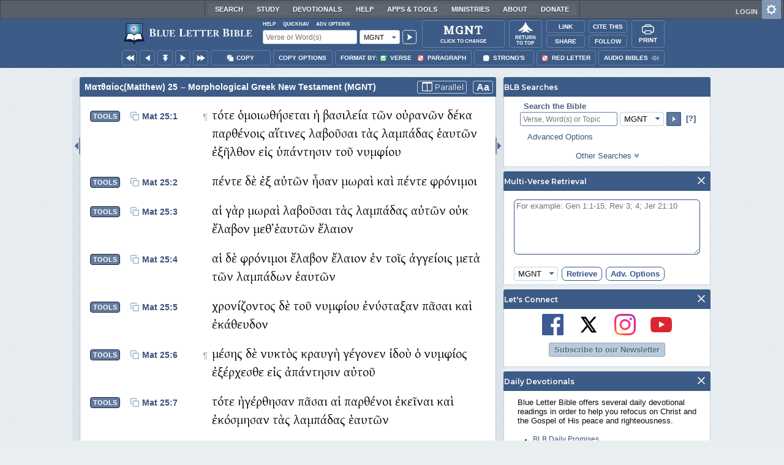

--- FILE ---
content_type: text/html;charset=UTF-8
request_url: https://www.blueletterbible.org/mgnt/mat/25/
body_size: 54292
content:
<!DOCTYPE html>
	<html lang="en">
	  <head>
	    <meta charset="utf-8" />
		<meta http-equiv="X-UA-Compatible" content="IE=edge" /><script type="text/javascript">/* <![CDATA[ */_cf_loadingtexthtml="<img alt=' ' src='/cf_scripts/scripts/ajax/resources/cf/images/loading.gif'/>";
_cf_contextpath="";
_cf_ajaxscriptsrc="/cf_scripts/scripts/ajax";
_cf_jsonprefix='//';
_cf_websocket_port=8708;
_cf_flash_policy_port=1243;
_cf_websocket_ssl_port=8788;
_cf_clientid='2203F096475A9234BD5415DF4549DBCC';/* ]]> */</script><script type="text/javascript" src="/cf_scripts/scripts/ajax/messages/cfmessage.js"></script>
<script type="text/javascript" src="/cf_scripts/scripts/ajax/package/cfajax.js"></script>

<script type="text/javascript">/* <![CDATA[ */
	ColdFusion.Ajax.importTag('CFAJAXPROXY');
/* ]]> */</script>

<script type="text/javascript">/* <![CDATA[ */
	var _cf_mBLB=ColdFusion.AjaxProxy.init('/cfblb/remoteExtensions/mBLB.cfc','mBLB');
	_cf_mBLB.prototype.setBodyFontSize=function(bodyFontSize) { return ColdFusion.AjaxProxy.invoke(this, "setBodyFontSize","", {bodyFontSize:bodyFontSize});};
	_cf_mBLB.prototype.setRtNavOrder=function(rtBubID,rtBubOrder) { return ColdFusion.AjaxProxy.invoke(this, "setRtNavOrder","", {rtBubID:rtBubID,rtBubOrder:rtBubOrder});};
	_cf_mBLB.prototype.setSessionSiteWideState=function(siteWideState,manualSize) { return ColdFusion.AjaxProxy.invoke(this, "setSessionSiteWideState","", {siteWideState:siteWideState,manualSize:manualSize});};
	_cf_mBLB.prototype.getRMAC_TenseDefinition=function(classification,definitionId) { return ColdFusion.AjaxProxy.invoke(this, "getRMAC_TenseDefinition","", {classification:classification,definitionId:definitionId});};
	_cf_mBLB.prototype.dailyPromiseDateIndex=function(dailyPromiseMonth) { return ColdFusion.AjaxProxy.invoke(this, "dailyPromiseDateIndex","", {dailyPromiseMonth:dailyPromiseMonth});};
	_cf_mBLB.prototype.setShowStrongsNonSticky=function(showStrongs) { return ColdFusion.AjaxProxy.invoke(this, "setShowStrongsNonSticky","", {showStrongs:showStrongs});};
	_cf_mBLB.prototype.dbdbgDateIndex=function(dbdbgMonth) { return ColdFusion.AjaxProxy.invoke(this, "dbdbgDateIndex","", {dbdbgMonth:dbdbgMonth});};
	_cf_mBLB.prototype.getToolTipContent=function(link,param) { return ColdFusion.AjaxProxy.invoke(this, "getToolTipContent","", {link:link,param:param});};
	_cf_mBLB.prototype.ping=function(t) { return ColdFusion.AjaxProxy.invoke(this, "ping","", {t:t});};
	_cf_mBLB.prototype.setBibleColor=function(bibleColor) { return ColdFusion.AjaxProxy.invoke(this, "setBibleColor","", {bibleColor:bibleColor});};
	_cf_mBLB.prototype.morneveDateIndex=function(morneveMonth) { return ColdFusion.AjaxProxy.invoke(this, "morneveDateIndex","", {morneveMonth:morneveMonth});};
	_cf_mBLB.prototype.getHPC_TenseDefinition=function(classification,definitionId) { return ColdFusion.AjaxProxy.invoke(this, "getHPC_TenseDefinition","", {classification:classification,definitionId:definitionId});};
	_cf_mBLB.prototype.setBodyGreekType=function(bodyGreekType) { return ColdFusion.AjaxProxy.invoke(this, "setBodyGreekType","", {bodyGreekType:bodyGreekType});};
	_cf_mBLB.prototype.setGreekTool=function(GreekTool) { return ColdFusion.AjaxProxy.invoke(this, "setGreekTool","", {GreekTool:GreekTool});};
	_cf_mBLB.prototype.closeWidget=function(bubbleID) { return ColdFusion.AjaxProxy.invoke(this, "closeWidget","", {bubbleID:bubbleID});};
	_cf_mBLB.prototype.setHebrewDiacritics=function(type) { return ColdFusion.AjaxProxy.invoke(this, "setHebrewDiacritics","", {type:type});};
	_cf_mBLB.prototype.setBodyFontType=function(bodyFontType) { return ColdFusion.AjaxProxy.invoke(this, "setBodyFontType","", {bodyFontType:bodyFontType});};
	_cf_mBLB.prototype.unSubDevos=function(devoId) { return ColdFusion.AjaxProxy.invoke(this, "unSubDevos","", {devoId:devoId});};
	_cf_mBLB.prototype.setDevoSubscriptions=function(devoIdModeList) { return ColdFusion.AjaxProxy.invoke(this, "setDevoSubscriptions","", {devoIdModeList:devoIdModeList});};
	_cf_mBLB.prototype.setGreekToolTheme=function(GreekToolTheme,CustomTheme) { return ColdFusion.AjaxProxy.invoke(this, "setGreekToolTheme","", {GreekToolTheme:GreekToolTheme,CustomTheme:CustomTheme});};
	_cf_mBLB.prototype.setViewport=function() { return ColdFusion.AjaxProxy.invoke(this, "setViewport","", {});};
	_cf_mBLB.prototype.setRedLetterNonSticky=function(redLetter) { return ColdFusion.AjaxProxy.invoke(this, "setRedLetterNonSticky","", {redLetter:redLetter});};
	_cf_mBLB.prototype.getConfirmContent=function(link,widgetID) { return ColdFusion.AjaxProxy.invoke(this, "getConfirmContent","", {link:link,widgetID:widgetID});};
	_cf_mBLB.prototype.fcbDateIndex=function(fcbMonth) { return ColdFusion.AjaxProxy.invoke(this, "fcbDateIndex","", {fcbMonth:fcbMonth});};
	_cf_mBLB.prototype.setBodyHebrewType=function(bodyHebrewType) { return ColdFusion.AjaxProxy.invoke(this, "setBodyHebrewType","", {bodyHebrewType:bodyHebrewType});};
	_cf_mBLB.prototype.setSquishy=function(Squishy) { return ColdFusion.AjaxProxy.invoke(this, "setSquishy","", {Squishy:Squishy});};
	_cf_mBLB.prototype.getRLD=function(mTranslation,mChapterID,mBibleIDList) { return ColdFusion.AjaxProxy.invoke(this, "getRLD","", {mTranslation:mTranslation,mChapterID:mChapterID,mBibleIDList:mBibleIDList});};
	_cf_mBLB.prototype.imgAlertClose=function() { return ColdFusion.AjaxProxy.invoke(this, "imgAlertClose","", {});};
	_cf_mBLB.prototype.setParaNonSticky=function(byVerse) { return ColdFusion.AjaxProxy.invoke(this, "setParaNonSticky","", {byVerse:byVerse});};
/* ]]> */</script>

<script type="text/javascript">/* <![CDATA[ */
	var _cf_mTools=ColdFusion.AjaxProxy.init('/cfblb/remoteExtensions/bible/mTools.cfc','mTools');
	_cf_mTools.prototype.setBibleOrder=function(versionID,versionOrder) { return ColdFusion.AjaxProxy.invoke(this, "setBibleOrder","", {versionID:versionID,versionOrder:versionOrder});};
	_cf_mTools.prototype.getToolContent=function(bibleTool,Translation,BibleID,additionalArgs) { return ColdFusion.AjaxProxy.invoke(this, "getToolContent","", {bibleTool:bibleTool,Translation:Translation,BibleID:BibleID,additionalArgs:additionalArgs});};
	_cf_mTools.prototype.verseHasSermonAudio=function(bibleID) { return ColdFusion.AjaxProxy.invoke(this, "verseHasSermonAudio","", {bibleID:bibleID});};
/* ]]> */</script>

<script type="text/javascript">/* <![CDATA[ */
	var _cf_mParallel=ColdFusion.AjaxProxy.init('/cfblb/remoteExtensions/bible/mParallel.cfc','mParallel');
	_cf_mParallel.prototype.setParallelPref=function(state,translation) { return ColdFusion.AjaxProxy.invoke(this, "setParallelPref","", {state:state,translation:translation});};
	_cf_mParallel.prototype.getBibleChapter=function(book,chapter,verShort,verseLayout) { return ColdFusion.AjaxProxy.invoke(this, "getBibleChapter","", {book:book,chapter:chapter,verShort:verShort,verseLayout:verseLayout});};
/* ]]> */</script>

<script type="text/javascript">/* <![CDATA[ */
	var _cf_appBarControls=ColdFusion.AjaxProxy.init('/cfblb/remoteExtensions/appBarControls.cfc','appBarControls');
	_cf_appBarControls.prototype.eventLogger=function(evData) { return ColdFusion.AjaxProxy.invoke(this, "eventLogger","", {evData:evData});};
	_cf_appBarControls.prototype.userRegistration=function(userEmail,userName,fName,userPass,userPass2,cid,Yenv) { return ColdFusion.AjaxProxy.invoke(this, "userRegistration","", {userEmail:userEmail,userName:userName,fName:fName,userPass:userPass,userPass2:userPass2,cid:cid,Yenv:Yenv});};
	_cf_appBarControls.prototype.sendLink=function(toEmail,sURL,subject,body) { return ColdFusion.AjaxProxy.invoke(this, "sendLink","", {toEmail:toEmail,sURL:sURL,subject:subject,body:body});};
	_cf_appBarControls.prototype.resendActivation=function() { return ColdFusion.AjaxProxy.invoke(this, "resendActivation","", {});};
	_cf_appBarControls.prototype.getGoBackPage=function(locationPathName) { return ColdFusion.AjaxProxy.invoke(this, "getGoBackPage","", {locationPathName:locationPathName});};
	_cf_appBarControls.prototype.updateBiblePicker=function(field,data) { return ColdFusion.AjaxProxy.invoke(this, "updateBiblePicker","", {field:field,data:data});};
	_cf_appBarControls.prototype.forgotPassword=function(userEmail) { return ColdFusion.AjaxProxy.invoke(this, "forgotPassword","", {userEmail:userEmail});};
	_cf_appBarControls.prototype.setBAudioShortURL=function(a,b,c) { return ColdFusion.AjaxProxy.invoke(this, "setBAudioShortURL","", {a:a,b:b,c:c});};
	_cf_appBarControls.prototype.getPageCitation=function(docLocation,docTitle) { return ColdFusion.AjaxProxy.invoke(this, "getPageCitation","", {docLocation:docLocation,docTitle:docTitle});};
	_cf_appBarControls.prototype.getLoggedOut=function() { return ColdFusion.AjaxProxy.invoke(this, "getLoggedOut","", {});};
	_cf_appBarControls.prototype.setCopyTSK=function(mBibleID,clipOptions,showStrongs,Translation) { return ColdFusion.AjaxProxy.invoke(this, "setCopyTSK","", {mBibleID:mBibleID,clipOptions:clipOptions,showStrongs:showStrongs,Translation:Translation});};
	_cf_appBarControls.prototype.setShortURL=function(docLocation) { return ColdFusion.AjaxProxy.invoke(this, "setShortURL","", {docLocation:docLocation});};
	_cf_appBarControls.prototype.setCopyText=function(copySelections,clipOptions,showStrongs,Translation,relatedStrongs) { return ColdFusion.AjaxProxy.invoke(this, "setCopyText","", {copySelections:copySelections,clipOptions:clipOptions,showStrongs:showStrongs,Translation:Translation,relatedStrongs:relatedStrongs});};
	_cf_appBarControls.prototype.setCAudioShortURL=function(CID) { return ColdFusion.AjaxProxy.invoke(this, "setCAudioShortURL","", {CID:CID});};
	_cf_appBarControls.prototype.userUpdate=function(userEmail,fName,lName,forth) { return ColdFusion.AjaxProxy.invoke(this, "userUpdate","", {userEmail:userEmail,fName:fName,lName:lName,forth:forth});};
	_cf_appBarControls.prototype.getLoggedIn=function(userEmail,userPass,stayFresh) { return ColdFusion.AjaxProxy.invoke(this, "getLoggedIn","", {userEmail:userEmail,userPass:userPass,stayFresh:stayFresh});};
/* ]]> */</script>

<script type="text/javascript">/* <![CDATA[ */
	var _cf_toolTipLocal=ColdFusion.AjaxProxy.init('/cfblb/remoteExtensions/toolTip/toolTipLocal.cfc','toolTipLocal');
	_cf_toolTipLocal.prototype.getScripture=function(pathName,queryString,htext,style) { return ColdFusion.AjaxProxy.invoke(this, "getScripture","", {pathName:pathName,queryString:queryString,htext:htext,style:style});};
/* ]]> */</script>

		<title>Ματθαίος (Matthew) 25 (MGNT) - τότε ὁμοιωθήσεται ἡ βασιλεία τῶν</title>
		
			<meta name="Description" content="Ματθαίος (Matthew) 25 - τότε ὁμοιωθήσεται ἡ βασιλεία τῶν οὐρανῶν δέκα παρθένοις αἵτινες λαβοῦσαι τὰς λαμπάδας ἑαυτῶν ἐξῆλθον εἰς ὑπάντησιν τοῦ νυμφίου" />
		
		<meta name="HandheldFriendly" content="True" />
		<meta id="viewport" name="viewport" content="width=device-width, initial-scale=1.0" />

		

		<meta property="og:title" content="Ματθαίος (Matthew) 25 :: Morphological Greek New Testament (MGNT)" />
		<meta property="og:image" content="https://www.blueletterbible.org/assets/images/blbFBpreview.jpg" />
		<meta property="og:type" content="article" />
		<meta property="og:url" content="https://www.blueletterbible.org/mgnt/mat/25/1/s_954001" />
		<meta property="og:site_name" content="Blue Letter Bible" />
		<meta property="og:description" content="Ματθαίος (Matthew) 25 - τότε ὁμοιωθήσεται ἡ βασιλεία τῶν οὐρανῶν δέκα παρθένοις αἵτινες λαβοῦσαι τὰς λαμπάδας ἑαυτῶν ἐξῆλθον εἰς ὑπάντησιν τοῦ νυμφίου" />
		<meta property="fb:app_id" content="1441734249473003">

		<!-- Google+ Meta tags -->
		<meta itemprop="name" content="Ματθαίος (Matthew) 25 :: Morphological Greek New Testament (MGNT)">
		<meta itemprop="description" content="Ματθαίος (Matthew) 25 - τότε ὁμοιωθήσεται ἡ βασιλεία τῶν οὐρανῶν δέκα παρθένοις αἵτινες λαβοῦσαι τὰς λαμπάδας ἑαυτῶν ἐξῆλθον εἰς ὑπάντησιν τοῦ νυμφίου">
		<meta itemprop="image" content="https://www.blueletterbible.org/assets/images/blbFBpreview.jpg">

		<!-- Favicon, Apple Touch, and Microsoft Tile -->
		<link rel="apple-touch-icon-precomposed" sizes="57x57" href="/assets/images/favicon/apple-touch-icon-57x57.png" />
		<link rel="apple-touch-icon-precomposed" sizes="114x114" href="/assets/images/favicon/apple-touch-icon-114x114.png" />
		<link rel="apple-touch-icon-precomposed" sizes="72x72" href="/assets/images/favicon/apple-touch-icon-72x72.png" />
		<link rel="apple-touch-icon-precomposed" sizes="144x144" href="/assets/images/favicon/apple-touch-icon-144x144.png" />
		<link rel="apple-touch-icon-precomposed" sizes="60x60" href="/assets/images/favicon/apple-touch-icon-60x60.png" />
		<link rel="apple-touch-icon-precomposed" sizes="120x120" href="/assets/images/favicon/apple-touch-icon-120x120.png" />
		<link rel="apple-touch-icon-precomposed" sizes="76x76" href="/assets/images/favicon/apple-touch-icon-76x76.png" />
		<link rel="apple-touch-icon-precomposed" sizes="152x152" href="/assets/images/favicon/apple-touch-icon-152x152.png" />
		<link rel="icon" type="image/png" href="/assets/images/favicon/favicon-196x196.png" sizes="196x196" />
		<link rel="icon" type="image/png" href="/assets/images/favicon/favicon-96x96.png" sizes="96x96" />
		<link rel="icon" type="image/png" href="/assets/images/favicon/favicon-32x32.png" sizes="32x32" />
		<link rel="icon" type="image/png" href="/assets/images/favicon/favicon-16x16.png" sizes="16x16" />
		<link rel="icon" type="image/png" href="/assets/images/favicon/favicon-128.png" sizes="128x128" />
		<meta name="application-name" content="Blue Letter Bible"/>
		<meta name="msapplication-TileColor" content="#FFFFFF" />
		<meta name="msapplication-TileImage" content="/assets/images/favicon/mstile-144x144.png" />
		<meta name="msapplication-square70x70logo" content="/assets/images/favicon/mstile-70x70.png" />
		<meta name="msapplication-square150x150logo" content="/assets/images/favicon/mstile-150x150.png" />
		<meta name="msapplication-wide310x150logo" content="/assets/images/favicon/mstile-310x150.png" />
		<meta name="msapplication-square310x310logo" content="/assets/images/favicon/mstile-310x310.png" />

		
			<link href="https://www.blueletterbible.org/mgnt/mat/25/1/" rel="canonical" />
			
			
			
				<link rel="amphtml" href="https://www.blueletterbible.org/sample/mgnt/mat/25/1/">
			
			<link type="text/css" rel="stylesheet" href="/assets/css/layout-bible.css?tv=1769176334" />
		
					<link rel="stylesheet" href="/assets/css/bible.css?tv=1769176335" type="text/css" />
				
		
		
		<script src="https://use.fontawesome.com/dfb9a03635.js"></script>
		
		<script src='https://cdnjs.cloudflare.com/ajax/libs/dragula/3.7.3/dragula.min.js'></script>
		
		<link href="https://fonts.googleapis.com/css?family=Montserrat:400,500,600,700&display=swap" rel="stylesheet">
		<link href="https://fonts.googleapis.com/css2?family=Arbutus+Slab&display=swap" rel="stylesheet">

		
				<link rel="stylesheet" href="/assets/css/widgets/1001_blbSearch/blbSearch.css?tv=1769176340" type="text/css" />
			
				<link rel="stylesheet" href="/assets/css/widgets/1002_multiVerseRetrieval/multiVerseRetrieval.css?tv=1769176340" type="text/css" />
			
				<link rel="stylesheet" href="/assets/css/widgets/1015_socialNetworks/socialNetworks.css?tv=1769176340" type="text/css" />
			
				<link rel="stylesheet" href="/assets/css/widgets/1003_dailyDevotionals/dailyDevotionals.css?tv=1717779977" type="text/css" />
			
				<link rel="stylesheet" href="/assets/css/widgets/1004_dbrp/dbrp.css?tv=1717779977" type="text/css" />
			
				<link rel="stylesheet" href="/assets/css/widgets/1005_popularPages/popularPages.css?tv=1717779977" type="text/css" />
			
			<link rel="stylesheet" href="/assets/css/bibles/mgntv.css?tv=1769176339" type="text/css" />
		
		<link type="text/css" rel="stylesheet" href="/assets/css/toolTip/BLBTagger.css?tv=1769176332" />

		
		<link type="text/css" rel="stylesheet" href="/assets/css/print.css?tv=1769176339" />

		<script type="text/javascript">if (top.location != location) {top.location.href = document.location.href;}</script>
		<script type="text/javascript" src="/assets/scripts/yui/build/yahoo/yahoo-min.js"></script>
		<script type="text/javascript" src="/assets/scripts/yui/build/yahoo-dom-event/yahoo-dom-event.js"></script>
		<script type="text/javascript" src="/assets/scripts/yui/build/selector/selector-min.js"></script>
		<script type="text/javascript" src="/assets/scripts/yui/build/event-delegate/event-delegate-min.js"></script>
		<script type="text/javascript" src="/assets/scripts/yui/build/animation/animation-min.js"></script>
		<script type="text/javascript" src="/assets/scripts/yui/build/dragdrop/dragdrop-min.js"></script>
		<script type="text/javascript" src="/assets/scripts/loadNext.js"></script>

		
		<script async src="https://securepubads.g.doubleclick.net/tag/js/gpt.js"></script>
		<script> window.googletag = window.googletag || {cmd: []}; </script>
	
			<script type="text/javascript">
				googletag.cmd.push(function() {
					googletag.defineSlot('/116025902/BLB_336x100_Partner', [336, 100], 'div-gpt-ad-BLB_336x100_Partner-1').addService(googletag.pubads());
					googletag.defineSlot('/116025902/BLB_300x250_LowRight1_Study', [300, 250], 'div-gpt-ad-300x250_LowRight1-1').addService(googletag.pubads());
					googletag.defineSlot('/116025902/BLB_300x250_LowRight2_Study', [300, 250], 'div-gpt-ad-300x250_LowRight2-1').addService(googletag.pubads());
					googletag.defineSlot('/116025902/BLB_300x250_MidRight1_Study', [300, 250], 'div-gpt-ad-300x250_MidRight1-1').addService(googletag.pubads());
					googletag.defineSlot('/116025902/BLB_300x250_STF', [300, 250], 'div-gpt-ad-300x250_STF-1').addService(googletag.pubads());
					googletag.pubads().collapseEmptyDivs();
					googletag.enableServices();
				});
			</script>
		

		<script type="text/javascript" src="/assets/scripts/queryCommandSupported.js"></script>

		
		<script type="text/javascript" src="/assets/scripts/base64.js?tv=1769176338"></script>
		
		<script type="text/javascript" src="/assets/scripts/polyFill.js?tv=1769176339"></script>
		
		<script type="text/javascript" src="/assets/scripts/blb.js?tv=1769176338"></script>
		
		<script type="text/javascript" src="/assets/scripts/blbProtoTypes.js?tv=1769176338"></script>

		<script type="text/javascript" src="/assets/scripts/clipboardjs/clipboard.js"></script>
		

		
		<script type="text/javascript" src="/assets/scripts/blbMenu.js?tv=1769176338"></script>
		
		<script type="text/javascript" src="/assets/scripts/blbResponsiveMenu.js?tv=1769176338"></script>
		
		<script type="text/javascript" src="/assets/scripts/contextBar.js?tv=1769176339"></script>
		
		<script type="text/javascript" src="/assets/scripts/rtNavBubbles.js?tv=1769176339"></script>

		
				<script src="/assets/scripts/widgets/1001_blbSearch/blbSearch.js?tv=1769176339" type="text/javascript"></script>
			
				<script src="/assets/scripts/widgets/1002_multiVerseRetrieval/multiVerseRetrieval.js?tv=1769176339" type="text/javascript"></script>
			
				<script src="/assets/scripts/widgets/1006_popularMedia/popularMedia.js?tv=1769176339" type="text/javascript"></script>
			
					<script src="/assets/scripts/conc.js?tv=1769176339" type="text/javascript"></script>
				
					<script src="/assets/scripts/vrsn.js?tv=1769176339" type="text/javascript"></script>
				
					<script src="/assets/scripts/tsk.js?tv=1769176339" type="text/javascript"></script>
				
					<script src="/assets/scripts/biblePage.js?tv=1769176338" type="text/javascript"></script>
				
					<script src="/assets/scripts/commPage.js?tv=1769176338" type="text/javascript"></script>
				
					<script src="/assets/scripts/sermonAudio.js?tv=1769176339" type="text/javascript"></script>
				
					<script src="/assets/scripts/contentTagger.js?tv=1769176339" type="text/javascript"></script>
				
					<script src="/assets/scripts/iro/iro.min.js?tv=1769176339" type="text/javascript"></script>
				
					<script src="/assets/scripts/interlinearColors.js?tv=1769176339" type="text/javascript"></script>
				
		<style type="text/css">
			:root {
			
				--ct-pronoun-secondary-color: #C7CBF5;
			
				--ct-article-primary-color: #9D0059;
			
				--ct-interjection-primary-color: #443A63;
			
				--ct-verb-primary-color: #03451E;
			
				--ct-verb-drop-shadow-color: #E4FFF4;
			
				--ct-verb-secondary-color: #A7F4D2;
			
				--ct-preposition-primary-color: #42712E;
			
				--ct-noun-secondary-color: #F9E3BE;
			
				--ct-conjunction-primary-color: #1D3947;
			
				--ct-noun-primary-color: #853B00;
			
				--ct-preposition-secondary-color: #C1EBAF;
			
				--ct-adverb-secondary-color: #DFBEE9;
			
				--ct-particle-drop-shadow-color: #E4FFFD;
			
				--ct-conjunction-secondary-color: #D4E7F1;
			
				--ct-interjection-drop-shadow-color: #F7F5FD;
			
				--ct-pronoun-primary-color: #252995;
			
				--ct-adjective-secondary-color: #F9C2C5;
			
				--ct-adjective-primary-color: #6B0D18;
			
				--ct-adjective-drop-shadow-color: #FFEFF0;
			
				--ct-article-secondary-color: #F6C2E7;
			
				--ct-preposition-drop-shadow-color: #F3FFEE;
			
				--ct-pronoun-drop-shadow-color: #EDEFFF;
			
				--ct-adverb-primary-color: #4B0867;
			
				--ct-article-drop-shadow-color: #FFF6FC;
			
				--ct-conjunction-drop-shadow-color: #F4FBFF;
			
				--ct-particle-secondary-color: #BAE9E6;
			
				--ct-interjection-secondary-color: #CEC3E9;
			
				--ct-adverb-drop-shadow-color: #FCF4FF;
			
				--ct-noun-drop-shadow-color: #FFF8EC;
			
				--ct-particle-primary-color: #03423E;
			
			}
		</style>

		

	
		<script async src="https://www.googletagmanager.com/gtag/js?id=G-ZN855X7LMQ"></script>
		<script>
		  window.dataLayer = window.dataLayer || [];
		  function gtag(){dataLayer.push(arguments);}
		  gtag('js', new Date());
		  gtag('set', 'content_group', 'Bible Pages');
		  gtag('config', 'G-ZN855X7LMQ');	// GA4
		  gtag('config', 'UA-11006531-6'); 	// GA-Universal
		</script>

		<!-- Matomo Tag Manager -->
		<script>
			var _mtm = window._mtm = window._mtm || [];
			_mtm.push({'mtm.startTime': (new Date().getTime()), 'event': 'mtm.Start'});
			(function() {
				var d=document, g=d.createElement('script'), s=d.getElementsByTagName('script')[0];
				g.async=true;
				g.src='https://cdn.matomo.cloud/blueletterbible.matomo.cloud/container_m8UtSje2.js';
				s.parentNode.insertBefore(g,s);
			})();
		</script>
		<!-- End Matomo Tag Manager -->
		
		
		
		<script type="text/javascript">
			window.cfLayout = "blbBibleLayout";
			let Translation = 'MGNT';
			if(typeof BLB == 'undefined') BLB = {};
			if(typeof BLB.Tagger == 'undefined') BLB.Tagger = {};
			BLB.Tagger.Translation = 'MGNT';
			window.bibleParallel = false;
			window.bibleParallelVersion = 'KJV';
			window.siteWideState = false;
			window.ShortName = 'Mat';
			window.Chapter = 25;
			window.isAudio = null;
			window.byVerse = null;
			window.redLetter = null;
			window.showStrongs	= false;
			window.hebrewMarks = 5;
			window.root = true;
			window.assetsSource = '/assets/';
			BLB.Bible.insertDefault = 'conc';
			BLB.contextBar.clipOptions = {order:'co_prv', refDelim:'co_rds', numDelim:'co_ndnd', misc:{co_abbrev:true, co_quoted:false, co_sqrbrkt:false, co_sblabbrev:false, co_endash:false}};
			BLB.copyOptions = BLB.contextBar.clipOptions;
		</script>
	</head>

	

	<body id="bodTag" class="bible morph-theme-lt fontTypeArial fontH_SBLHebrew fontG_Gentium">
		
		<script type="text/javascript">
			if(localStorage.getItem('blb_viewport') == null) localStorage.setItem('blb_viewport', false);
			var blb_viewport = JSON.parse(localStorage.getItem('blb_viewport'));
			if(blb_viewport) {
				document.querySelector('#bodTag').classList.add('viewport');
				document.querySelector('#viewport').setAttribute('content', 'width=1024');
			} else {
				document.querySelector('#bodTag').classList.remove('viewport');
				document.querySelector('#viewport').setAttribute('content', 'width=device-width, initial-scale=1.0');
			}
		</script>
		<div id="broughtBy" class="print_only"><p><img src="/assets/images/printBLB.svg" alt="Brought to you by the Blue Letter Bible" /></p></div>

		
<div id="appBar" class="topBar show-for-large">
	<div id="appContent">
		<div id="blbHome" data-ev-cat="AppBar" data-ev-action="BLB Logo Click" data-ev-label="BLB Logo Home Link [Desktop]">
			<a href="/"><img src="/assets/images/svg/blb-logo-appbar.svg" alt="Home" class="appspace_logo" /></a>
		</div>
		<div id="appSearch">
			<form action="/search/preSearch.cfm" name="appBarSearch" id="appBarSearch" method="post">
				<input type="hidden" name="t" value="MGNT" />
				<div class="appsearch-top">
					<div class="quicklinks">
						<span id="searchHelps01" data-ev-cat="AppBar" data-ev-action="Help Click" data-ev-label="Search Help Popup [Desktop]" alt="Click for Help">Help</span>
						<span id="appBarQN" data-ev-cat="AppBar" data-ev-action="QuickNav Click" data-ev-label="QuickNav Popup  [Desktop]" alt="Click for QuickNav">QuickNav</span>
						<span id="appBarAO" data-ev-cat="AppBar" data-ev-action="Adv. Options Click" data-ev-label="Adv. Options Popup [Desktop]" alt="Click for Advanced Search Options">Adv. Options</span>
					</div>
				</div>
				<div class="appsearch-bottom">
					<div>
						<input placeholder="Verse or Word(s)" type="text" name="Criteria" class="verse-input" />
					</div>
					
					<div id="selectBox">
						<div id="selectDropU" data-ev-cat="AppBar" data-ev-action="Translation Dropdown [Small] Click" data-ev-label="Translation Selection Dropdown [Small Desktop] Click">
							<div alt="Search MGNT" title="Search MGNT" id="selectedSearchDiv" class="appsearch-drop"><span>MGNT</span></div>
						</div>
						
					</div>
					<div>
						<input type="image" src="/assets/images/appBar_top/app_search_go.svg" class="app-search-go" alt="Go!" title="Go!" />
					</div>
				</div>
				
				<div class="hidden" id="appBarAdvOptMenu">
					<div>
						<div id="clearAppBarOptMenu">
							<a id="clearAppBarAnchorMenu">Clear Advanced Options</a>
						</div>
						<p>Search a pre-defined list</p>
						<p>
							<select size="1" name="csr">
								<option value="0" class="ddOption1">The Whole Bible</option>
								<option value="1" class="ddOption2">The Old Testament</option>
								<option value="9" class="ddOption2">The New Testament</option>
								<option value="00" class="ddOption1" disabled>&#x2500;&#x2500;&#x2500;&#x2500;&#x2500;&#x2500;&#x2500;&#x2500;&#x2500;&#x2500;&#x2500;&#x2500;&#x2500;&#x2500;</option>
								<option value="2">Pentateuch</option>
								<option value="3">Historical Books</option>
								<option value="4">Poetical Books</option>
								<option value="5">Wisdom Literature</option>
								<option value="6">Prophets</option>
								<option value="7">Major Prophets</option>
								<option value="8">Minor Prophets</option>
								<option value="00" class="ddOption1" disabled>&#x2500;&#x2500;&#x2500;&#x2500;&#x2500;&#x2500;&#x2500;&#x2500;&#x2500;&#x2500;&#x2500;&#x2500;&#x2500;&#x2500;</option>
								<option value="10">The Gospels</option>
								<option value="11">Luke-Acts</option>
								<option value="12">Pauline Epistles</option>
								<option value="13">General Epistles</option>
								<option value="14">Johannine Writings</option>
								<option value="00" class="ddOption1" disabled>&#x2500;&#x2500;&#x2500;&#x2500;&#x2500;&#x2500;&#x2500;&#x2500;&#x2500;&#x2500;&#x2500;&#x2500;&#x2500;&#x2500;</option>
								<option value="Gen">Genesis</option><option value="Exo">Exodus</option><option value="Lev">Leviticus</option><option value="Num">Numbers</option><option value="Deu">Deuteronomy</option><option value="Jos">Joshua</option><option value="Jdg">Judges</option><option value="Rth">Ruth</option><option value="1Sa">1 Samuel</option><option value="2Sa">2 Samuel</option><option value="1Ki">1 Kings</option><option value="2Ki">2 Kings</option><option value="1Ch">1 Chronicles</option><option value="2Ch">2 Chronicles</option><option value="Ezr">Ezra</option><option value="Neh">Nehemiah</option><option value="Est">Esther</option><option value="Job">Job</option><option value="Psa">Psalms</option><option value="Pro">Proverbs</option><option value="Ecc">Ecclesiastes</option><option value="Sng">Song of Songs</option><option value="Isa">Isaiah</option><option value="Jer">Jeremiah</option><option value="Lam">Lamentations</option><option value="Eze">Ezekiel</option><option value="Dan">Daniel</option><option value="Hos">Hosea</option><option value="Joe">Joel</option><option value="Amo">Amos</option><option value="Oba">Obadiah</option><option value="Jon">Jonah</option><option value="Mic">Micah</option><option value="Nah">Nahum</option><option value="Hab">Habakkuk</option><option value="Zep">Zephaniah</option><option value="Hag">Haggai</option><option value="Zec">Zechariah</option><option value="Mal">Malachi</option><option value="Mat">Matthew</option><option value="Mar">Mark</option><option value="Luk">Luke</option><option value="Jhn">John</option><option value="Act">Acts</option><option value="Rom">Romans</option><option value="1Co">1 Corinthians</option><option value="2Co">2 Corinthians</option><option value="Gal">Galatians</option><option value="Eph">Ephesians</option><option value="Phl">Philippians</option><option value="Col">Colossians</option><option value="1Th">1 Thessalonians</option><option value="2Th">2 Thessalonians</option><option value="1Ti">1 Timothy</option><option value="2Ti">2 Timothy</option><option value="Tit">Titus</option><option value="Phm">Philemon</option><option value="Heb">Hebrews</option><option value="Jas">James</option><option value="1Pe">1 Peter</option><option value="2Pe">2 Peter</option><option value="1Jo">1 John</option><option value="2Jo">2 John</option><option value="3Jo">3 John</option><option value="Jde">Jude</option><option value="Rev">Revelation</option>
							</select>
						</p>
						<hr />
						<p><b>OR</b> Select a range of biblical books</p>
						<p><span>From:</span></p>
						<p><select size="1" name="csrf">
							<option value="0" class="ddOption1">Select a Beginning Point</option>
							<option value="Gen">Genesis</option><option value="Exo">Exodus</option><option value="Lev">Leviticus</option><option value="Num">Numbers</option><option value="Deu">Deuteronomy</option><option value="Jos">Joshua</option><option value="Jdg">Judges</option><option value="Rth">Ruth</option><option value="1Sa">1 Samuel</option><option value="2Sa">2 Samuel</option><option value="1Ki">1 Kings</option><option value="2Ki">2 Kings</option><option value="1Ch">1 Chronicles</option><option value="2Ch">2 Chronicles</option><option value="Ezr">Ezra</option><option value="Neh">Nehemiah</option><option value="Est">Esther</option><option value="Job">Job</option><option value="Psa">Psalms</option><option value="Pro">Proverbs</option><option value="Ecc">Ecclesiastes</option><option value="Sng">Song of Songs</option><option value="Isa">Isaiah</option><option value="Jer">Jeremiah</option><option value="Lam">Lamentations</option><option value="Eze">Ezekiel</option><option value="Dan">Daniel</option><option value="Hos">Hosea</option><option value="Joe">Joel</option><option value="Amo">Amos</option><option value="Oba">Obadiah</option><option value="Jon">Jonah</option><option value="Mic">Micah</option><option value="Nah">Nahum</option><option value="Hab">Habakkuk</option><option value="Zep">Zephaniah</option><option value="Hag">Haggai</option><option value="Zec">Zechariah</option><option value="Mal">Malachi</option><option value="Mat">Matthew</option><option value="Mar">Mark</option><option value="Luk">Luke</option><option value="Jhn">John</option><option value="Act">Acts</option><option value="Rom">Romans</option><option value="1Co">1 Corinthians</option><option value="2Co">2 Corinthians</option><option value="Gal">Galatians</option><option value="Eph">Ephesians</option><option value="Phl">Philippians</option><option value="Col">Colossians</option><option value="1Th">1 Thessalonians</option><option value="2Th">2 Thessalonians</option><option value="1Ti">1 Timothy</option><option value="2Ti">2 Timothy</option><option value="Tit">Titus</option><option value="Phm">Philemon</option><option value="Heb">Hebrews</option><option value="Jas">James</option><option value="1Pe">1 Peter</option><option value="2Pe">2 Peter</option><option value="1Jo">1 John</option><option value="2Jo">2 John</option><option value="3Jo">3 John</option><option value="Jde">Jude</option><option value="Rev">Revelation</option>
						</select></p>
						<p><span>To:</span></p>
						<p><select size="1" name="csrt">
							<option value="0" class="ddOption1">Select an Ending Point</option>
							<option value="Gen">Genesis</option><option value="Exo">Exodus</option><option value="Lev">Leviticus</option><option value="Num">Numbers</option><option value="Deu">Deuteronomy</option><option value="Jos">Joshua</option><option value="Jdg">Judges</option><option value="Rth">Ruth</option><option value="1Sa">1 Samuel</option><option value="2Sa">2 Samuel</option><option value="1Ki">1 Kings</option><option value="2Ki">2 Kings</option><option value="1Ch">1 Chronicles</option><option value="2Ch">2 Chronicles</option><option value="Ezr">Ezra</option><option value="Neh">Nehemiah</option><option value="Est">Esther</option><option value="Job">Job</option><option value="Psa">Psalms</option><option value="Pro">Proverbs</option><option value="Ecc">Ecclesiastes</option><option value="Sng">Song of Songs</option><option value="Isa">Isaiah</option><option value="Jer">Jeremiah</option><option value="Lam">Lamentations</option><option value="Eze">Ezekiel</option><option value="Dan">Daniel</option><option value="Hos">Hosea</option><option value="Joe">Joel</option><option value="Amo">Amos</option><option value="Oba">Obadiah</option><option value="Jon">Jonah</option><option value="Mic">Micah</option><option value="Nah">Nahum</option><option value="Hab">Habakkuk</option><option value="Zep">Zephaniah</option><option value="Hag">Haggai</option><option value="Zec">Zechariah</option><option value="Mal">Malachi</option><option value="Mat">Matthew</option><option value="Mar">Mark</option><option value="Luk">Luke</option><option value="Jhn">John</option><option value="Act">Acts</option><option value="Rom">Romans</option><option value="1Co">1 Corinthians</option><option value="2Co">2 Corinthians</option><option value="Gal">Galatians</option><option value="Eph">Ephesians</option><option value="Phl">Philippians</option><option value="Col">Colossians</option><option value="1Th">1 Thessalonians</option><option value="2Th">2 Thessalonians</option><option value="1Ti">1 Timothy</option><option value="2Ti">2 Timothy</option><option value="Tit">Titus</option><option value="Phm">Philemon</option><option value="Heb">Hebrews</option><option value="Jas">James</option><option value="1Pe">1 Peter</option><option value="2Pe">2 Peter</option><option value="1Jo">1 John</option><option value="2Jo">2 John</option><option value="3Jo">3 John</option><option value="Jde">Jude</option><option value="Rev">Revelation</option>
						</select></p>
						<hr />
						<p><b>OR</b> Custom Selection:</p>
						<p><input type="text" title="Use semicolons to separate groups
Gen;Jdg;Psa-Mal
Rom 3-12; Mat 1:15;Mat 5:12-22
" name="cscs" value="" autocomplete="off" /></p>
						<p>Use semicolons to separate groups:<br /> 'Gen;Jdg;Psa-Mal' or 'Rom 3-12;Mat 1:15;Mat 5:12-22'</p>
					</div>
					<div class="menuOptionsArrow"><img src="/assets/images/menu/menuOptionsArrowTop.png" alt="decorative arrow" /></div>
					<div onClick="BLB.switchShowState('appBarAdvOptMenu');" class="menuOptionsClose"><img src="/assets/images/menu/menuOptionsClose_a.png" alt="Close Advanced Options" /></div>
				</div>
			</form>
		
		</div>
		
		<div id="appVersion" data-ev-cat="AppBar" data-ev-action="Translation Dropdown [Large] Click" data-ev-label="Translation Selection Dropdown [Large Desktop] Click">
			<p><span alt="Your Bible Version is the MGNT" class="bible-title">MGNT</span></p>
			<p><span class="bible-title-sub">Click to Change</span></p>
		</div>
		<div id="scrollTop" data-ev-cat="AppBar" data-ev-action="Return to Top Click" data-ev-label="Return to Top [Desktop] Click" onClick="window.scrollTo(0, 0);">
			<img src="/assets/images/appBar_top/return-top.svg" alt="Return to Top" class="topbar-icon">
			<p alt="Go to Top">Return to Top</p>
		</div>
		<div id="appSoc">
			<div class="appsocial-left">
				<a id="pageLink" data-ev-cat="AppBar" data-ev-action="Link this Page Click" data-ev-label="Link this Page [Desktop] Click">Link</a>
				<a id="appShare" data-ev-cat="AppBar" data-ev-action="Share this Page Click" data-ev-label="Share this Page [Desktop] Click">Share</a>
			</div>
			<div class="appsocial-right">
				<a id="pageCite" data-ev-cat="AppBar" data-ev-action="Cite this Page Click" data-ev-label="Cite this Page [Desktop] Click">Cite This</a>
				<a id="appFollow" data-ev-cat="AppBar" data-ev-action="Follow BLB Click" data-ev-label="Follow BLB [Desktop] Click">Follow</a>
			</div>
		</div>
		<div id="appPrint" data-ev-cat="AppBar" data-ev-action="Print this Page Click" data-ev-label="Print this Page [Desktop] Click" onClick="window.print();">
			<img src="/assets/images/appBar_top/print-icon.svg" alt="Printer Icon" class="topbar-icon">
			<p alt="Printable Page">Print</p>
		</div>
	</div>
</div>


	<div id="contextBarT" class="show-for-large">
		<div class="context-btn-group">

			<div class="navBibleButtons">			
				
				<a id="ctxtPB" class="context-btn" href="/mgnt/mal/1/1/" title="Previous Book (Malachi 1)" data-ev-cat="Bible" data-ev-action="Context Bar Previous Book Click" data-ev-label="Context Bar Previous Book Click [Desktop]" alt="Previous Book">
					<svg xmlns="http://www.w3.org/2000/svg" viewBox="0 0 12 10" class="context-icon"><path fill-rule="evenodd" d="M6.882 5.734v3.29l-6.28-4.23 6.28-4.23v3.29L11.767.562v8.461l-4.885-3.29Z" clip-rule="evenodd"/></svg>
				</a>
				
				<a id="ctxtPC" class="context-btn" href="/mgnt/mat/24/1/" data-ev-cat="Bible" data-ev-action="Context Bar Previous Chapter Click" data-ev-label="Context Bar Previous Chapter Click [Desktop]" alt="Previous Chapter" title="Previous Chapter (Matthew 24)">
					<svg xmlns="http://www.w3.org/2000/svg" viewBox="0 0 7 10" class="context-icon ct-small"><path d="M.35 4.879 6.63.649v8.46L.35 4.88Z"/></svg>
				</a>
				
				<a id="ctxtQN" class="context-btn" data-ev-cat="Bible" data-ev-action="Context Bar Quick Nav Click" data-ev-label="Context Bar Quick Nav Click [Desktop]" alt="Quick Nav" title="Quick Nav">
					<svg xmlns="http://www.w3.org/2000/svg" viewBox="0 0 10 12" class="context-icon ct-small"><path fill-rule="evenodd" d="M5.97 5.298h3.29L5.03 11.58.798 5.299h3.29L.8.413h8.46L5.97 5.298Z" clip-rule="evenodd"/></svg>
				</a>
				
				<a id="ctxtNC" class="context-btn" href="/mgnt/mat/26/1/" data-ev-cat="Bible" data-ev-action="Context Bar Next Chapter Click" data-ev-label="Context Bar Next Chapter Click [Desktop]" alt="Next Chapter" title="Next Chapter (Matthew 26)">
					<svg xmlns="http://www.w3.org/2000/svg" viewBox="0 0 7 9" class="context-icon ct-small marLeft2"><path d="M6.625 4.448.345 8.68V.218l6.28 4.23Z"/></svg>
				</a>
				
				<a id="ctxtNB" class="context-btn" href="/mgnt/mar/1/1/" data-ev-cat="Bible" data-ev-action="Context Bar Next Book Click" data-ev-label="Context Bar Next Book Click [Desktop]" alt="Next Book" title="Next Book (Mark 1)">
					<svg xmlns="http://www.w3.org/2000/svg" viewBox="0 0 12 10" class="context-icon"><path fill-rule="evenodd" d="m5.583 9.024 6.28-4.23-6.28-4.23v3.29L.698.563v8.46l4.885-3.29v3.29Z" clip-rule="evenodd"/></svg>
				</a>
			</div>
	
			
			<div id="copyAct" class="context-btn cn-text" data-clipboard data-ev-cat="Bible" data-ev-action="Context Bar Copy Click" data-ev-label="Context Bar Copy Click [Desktop]" alt="Copy Verses">
				<svg fill="none" xmlns="http://www.w3.org/2000/svg" viewBox="0 0 12 12" class="icon-inner icon-inner-left"><g clip-path="url(#a)"><rect x="1.063" y="1.063" width="6.985" height="6.985" rx="1.063" fill="#fff"/><rect x="3.947" y="4.1" width="7.137" height="6.985" rx="1.063" fill="#fff"/><path d="M2 8c-.55 0-1-.45-1-1V2c0-.55.45-1 1-1h5c.55 0 1 .45 1 1M5 4h5a1 1 0 0 1 1 1v5a1 1 0 0 1-1 1H5a1 1 0 0 1-1-1V5a1 1 0 0 1 1-1Z" stroke="#99A6BD" stroke-linecap="round" stroke-linejoin="round"/></g><defs><clipPath id="a"><path fill="#fff" d="M0 0h12v12H0z"/></clipPath></defs></svg>Copy
			</div>
			
			<div id="copyOpt" class="context-btn cn-text" data-ev-cat="Bible" data-ev-action="Context Bar Copy Options Click" data-ev-label="Context Bar Copy Options Click [Desktop]" alt="Copy Options">Copy Options</div>
	
			
			<div id="byVerse" class="context-btn cn-text disabled" data-ev-cat="Bible" data-ev-action="Context Bar Formatting Toggle Click" data-ev-label="Context Bar Formatting Toggle Click [Desktop]" alt="Format by Verse or Paragraph">
				<span class="marRight5">Format by:</span>
			
				<span class="cb checked">
				
					<svg xmlns="http://www.w3.org/2000/svg" viewBox="0 0 14 11" class="checkDisabled icon-inner icon-inner-left"><rect width="9.618" height="9.618" x=".691" y=".691" stroke-width="1.382" rx="2.073"/><path stroke-width="1.75" d="m1.619 1.381 8 8"/></svg>
					
				
					<svg xmlns="http://www.w3.org/2000/svg" viewBox="0 0 14 11" class="checkOff icon-inner icon-inner-left"><rect width="11" height="11" rx="2.764"/></svg>
				
					<svg xmlns="http://www.w3.org/2000/svg" viewBox="0 0 14 11" class="checkOn icon-inner icon-inner-left"><g clip-path="url(#clip-verse)"><rect width="9.618" height="9.618" x=".691" y=".691"  stroke-width="1.382" rx="2.073"/><path d="M13.265.231a.653.653 0 0 1 .162.249.736.736 0 0 1 0 .31c.02.098.02.198 0 .296a.653.653 0 0 1-.162.248L6.639 8.322a.677.677 0 0 1-.235.171.661.661 0 0 1-.56 0 .677.677 0 0 1-.235-.17L2.664 5.215a.765.765 0 0 1-.22-.544.797.797 0 0 1 .455-.732.675.675 0 0 1 .796.174l2.43 2.562 6.11-6.445a.678.678 0 0 1 .235-.17.659.659 0 0 1 .515-.016c.09.039.17.097.236.17l.044.016Z"/></g><defs><clipPath id="clip-verse"><path d="M0 0h14v11H0z"/></clipPath></defs></svg>
				</span>
				<span class="marRight10">Verse</span>
			
				<span class="cb disabled">
				
					<svg xmlns="http://www.w3.org/2000/svg" viewBox="0 0 14 11" class="checkDisabled icon-inner icon-inner-left"><rect width="9.618" height="9.618" x=".691" y=".691" stroke-width="1.382" rx="2.073"/><path stroke-width="1.75" d="m1.619 1.381 8 8"/></svg>
				
					<svg xmlns="http://www.w3.org/2000/svg" viewBox="0 0 14 11" class="checkOff icon-inner icon-inner-left"><rect width="11" height="11" rx="2.764"/></svg>
				
					<svg xmlns="http://www.w3.org/2000/svg" viewBox="0 0 14 11" class="checkOn icon-inner icon-inner-left"><g clip-path="url(#clip-para)"><rect width="9.618" height="9.618" x=".691" y=".691" stroke-width="1.382" rx="2.073"/><path d="M13.265.231a.653.653 0 0 1 .162.249.736.736 0 0 1 0 .31c.02.098.02.198 0 .296a.653.653 0 0 1-.162.248L6.639 8.322a.677.677 0 0 1-.235.171.661.661 0 0 1-.56 0 .677.677 0 0 1-.235-.17L2.664 5.215a.765.765 0 0 1-.22-.544.797.797 0 0 1 .455-.732.675.675 0 0 1 .796.174l2.43 2.562 6.11-6.445a.678.678 0 0 1 .235-.17.659.659 0 0 1 .515-.016c.09.039.17.097.236.17l.044.016Z"/></g><defs><clipPath id="clip-para"><path d="M0 0h14v11H0z"/></clipPath></defs></svg>
				</span>
				<span>Paragraph</span>
			</div>
			
			<div id="showStrongs" class="cb  context-btn cn-text" data-ev-cat="Bible" data-ev-action="Context Bar Show Strongs Click" data-ev-label="Context Bar Show Strongs Click [Desktop]" alt="Show Strongs">
			
				<svg xmlns="http://www.w3.org/2000/svg" viewBox="0 0 14 11" class="checkDisabled icon-inner icon-inner-left"><rect width="9.618" height="9.618" x=".691" y=".691" stroke-width="1.382" rx="2.073"/><path stroke-width="1.75" d="m1.619 1.381 8 8"/></svg>
			
				<svg xmlns="http://www.w3.org/2000/svg" viewBox="0 0 14 11" class="checkOff icon-inner icon-inner-left"><rect width="11" height="11" rx="2.764"/></svg>
			
				<svg xmlns="http://www.w3.org/2000/svg" viewBox="0 0 14 11" class="checkOn icon-inner icon-inner-left">
					<g clip-path="url(#clip-strongs)">
						<rect width="9.618" height="9.618" x=".691" y=".691" stroke-width="1.382" rx="2.073"/>
						<path d="M13.265.231a.653.653 0 0 1 .162.249.736.736 0 0 1 0 .31c.02.098.02.198 0 .296a.653.653 0 0 1-.162.248L6.639 8.322a.677.677 0 0 1-.235.171.661.661 0 0 1-.56 0 .677.677 0 0 1-.235-.17L2.664 5.215a.765.765 0 0 1-.22-.544.797.797 0 0 1 .455-.732.675.675 0 0 1 .796.174l2.43 2.562 6.11-6.445a.678.678 0 0 1 .235-.17.659.659 0 0 1 .515-.016c.09.039.17.097.236.17l.044.016Z"/></g>
						<defs>
							<clipPath id="clip-strongs">
								<path d="M0 0h14v11H0z"/>
							</clipPath>
						</defs>
					</svg>
				Strong's
			</div>
			
			<div id="redLetter" class="cb disabled context-btn cn-text" data-ev-cat="Bible" data-ev-action="Context Bar Red Letter Toggle Click" data-ev-label="Context Bar Red Letter Toggle Click [Desktop]" alt="Red Letter On">
			
				<svg xmlns="http://www.w3.org/2000/svg" viewBox="0 0 14 11" class="checkDisabled icon-inner icon-inner-left"><rect width="9.618" height="9.618" x=".691" y=".691" stroke-width="1.382" rx="2.073"/><path stroke-width="1.75" d="m1.619 1.381 8 8"/></svg>
			
				<svg xmlns="http://www.w3.org/2000/svg" viewBox="0 0 14 11" class="checkOff icon-inner icon-inner-left"><rect width="11" height="11" rx="2.764"/></svg>
			
				<svg xmlns="http://www.w3.org/2000/svg" viewBox="0 0 14 11" class="checkOn icon-inner icon-inner-left"><g clip-path="url(#clip-redletter)"><rect width="9.618" height="9.618" x=".691" y=".691"  stroke-width="1.382" rx="2.073"/><path d="M13.265.231a.653.653 0 0 1 .162.249.736.736 0 0 1 0 .31c.02.098.02.198 0 .296a.653.653 0 0 1-.162.248L6.639 8.322a.677.677 0 0 1-.235.171.661.661 0 0 1-.56 0 .677.677 0 0 1-.235-.17L2.664 5.215a.765.765 0 0 1-.22-.544.797.797 0 0 1 .455-.732.675.675 0 0 1 .796.174l2.43 2.562 6.11-6.445a.678.678 0 0 1 .235-.17.659.659 0 0 1 .515-.016c.09.039.17.097.236.17l.044.016Z"/></g><defs><clipPath id="clip-redletter"><path d="M0 0h14v11H0z"/></clipPath></defs></svg>
				Red Letter
			</div>
			
			<div id="audioAct" class="context-btn cn-text" data-ev-cat="Bible" data-ev-action="Context Bar Audio Bible Click" data-ev-label="Context Bar Audio Bible Click [Desktop]" alt="Listen to the Bible">Audio Bibles
				<svg xmlns="http://www.w3.org/2000/svg" fill="none" viewBox="0 0 15 11" class="icon-inner icon-inner-right"><g clip-path="url(#clip-listen)"><path class="listen-stroke" stroke-linecap="round" stroke-linejoin="round" stroke-miterlimit="10" d="M9.8 3.2c1.2 1.2 1.2 3.2 0 4.5M12 1c2.5 2.5 2.5 6.5 0 9M6.9 1 3.7 3.6H1.2v3.8h2.5l3.2 2.5V1Z"/></g><defs><clipPath id="clip-listen"><path class="listen-fill" d="M0 0h15v11H0z"/></clipPath></defs></svg>
			</div>

			<div id="audioVerSel" class="hidden">
				<div><img src="/assets/images/appBar_top/appSearchArrowUp.png" alt="App Search Arrow Up" />
					<span title="kjv_n">KJV (Narrated)</span>
					<span title="nkjv_n">NKJV (Narrated)</span>
					<span title="nkjv_d">NKJV (Dramatized)</span>
					<span title="nlt_d">NLT (Dramatized)</span>
					<span title="niv_n">NIV (Narrated)</span>
					<span title="esv_n">ESV (Narrated)</span>
					<span title="nasb_n">NASB95 (Narrated)</span>
				</div>
				<div>
					<span title="rvr60_n">RVR60 (Espa&ntilde;ol)</span>
					<span title="nav_n">NAV (Arabic)</span>
				</div>
			</div>
		</div>
	</div>

<div class="hidden" id="copyOptions">
	<div>
		<img src="/assets/images/svg/close-icon__blue.svg" class="copy-close">
		<table cellspacing="0" cellpadding="0" border="0">
			<tbody>
				<tr>
					<td>
						<div>Line-By-Line Order:</div>
						<div>
							<div id="co_llvr"><img alt="Line-By-Line Verse-Reference" class="coOrder" src="/assets/images/svg/contextBar/copyOptions/radioOff.svg" />Verse-Reference</div>
							<div id="co_llrv"><img alt="Line-By-Line Reference-Verse" class="coOrder" src="/assets/images/svg/contextBar/copyOptions/radioOff.svg" />Reference-Verse</div>
							<div id="co_llsl"><img alt="Line-By-Line Separate Line" class="coOrder" src="/assets/images/svg/contextBar/copyOptions/radioOff.svg" />Separate Line</div>
							<div id="co_llvo"><img alt="Line-By-Line Verse Only" class="coOrder" src="/assets/images/svg/contextBar/copyOptions/radioOff.svg" />Verse Only</div>
							<div id="co_llro"><img alt="Line-By-Line Reference Only" class="coOrder" src="/assets/images/svg/contextBar/copyOptions/radioOff.svg" />Reference Only</div>
						</div>
					</td>
					<td>
						<div>Reference Delimiters:</div>
						<div>
							<div id="co_rdn"><img alt="No Reference Delimiters" class="refDelim" src="/assets/images/svg/contextBar/copyOptions/radioOff.svg" />None &#8212; Jhn 1:1 KJV</div>
							<div id="co_rds"><img alt="Square Reference Delimiters" class="refDelim" src="/assets/images/svg/contextBar/copyOptions/radioOn.svg" />Square &#8212; [Jhn 1:1 KJV]</div>
							<div id="co_rdc"><img alt="Curly Reference Delimiters" class="refDelim" src="/assets/images/svg/contextBar/copyOptions/radioOff.svg" />Curly &#8212; {Jhn 1:1 KJV}</div>
							<div id="co_rdp"><img alt="Parenthesis Reference Delimiters" class="refDelim" src="/assets/images/svg/contextBar/copyOptions/radioOff.svg" />Parens &#8212; (Jhn 1:1 KJV)</div>
						</div>
					</td>
				</tr>
				<tr>
					<td>
						<div>Paragraph Order:</div>
						<div>
							<div id="co_pvr"><img alt="Paragraph Verse-Reference" class="coOrder" src="/assets/images/svg/contextBar/copyOptions/radioOff.svg" />Verse-Reference</div>
							<div id="co_prv"><img alt="Paragraph Reference-Verse" class="coOrder" src="/assets/images/svg/contextBar/copyOptions/radioOn.svg" />Reference-Verse</div>
							<div id="co_pro"><img alt="Paragraph Reference-Only" class="coOrder" src="/assets/images/svg/contextBar/copyOptions/radioOff.svg" />Reference-Only</div>
						</div>
					</td>
					<td>
						<div>Number Delimiters:<span style="color:#c02;">*</span></div>
						<div>
							<div id="co_ndnn"><img alt="No Verse Numbers" class="numDelim" src="/assets/images/svg/contextBar/copyOptions/radioOff.svg" />No Number</div>
							<div id="co_ndnd"><img alt="No Verse Delimeters" class="numDelim" src="/assets/images/svg/contextBar/copyOptions/radioOn.svg" />No Delimiter &#8212; 15</div>
							<div id="co_nds"><img alt="Square Verse Delimiters" class="numDelim" src="/assets/images/svg/contextBar/copyOptions/radioOff.svg" />Square &#8212; [15]</div>
							<div id="co_ndc"><img alt="Curly Verse Delimiters" class="numDelim" src="/assets/images/svg/contextBar/copyOptions/radioOff.svg" />Curly &#8212; {15}</div>
							<div id="co_ndp"><img alt="Parenthesis Verse Delimiters" class="numDelim" src="/assets/images/svg/contextBar/copyOptions/radioOff.svg" />Parens &#8212; (15)</div>
						</div>
					</td>
				</tr>
				<tr>
					<td>
						<div>Other Options:</div>
						<div>
							<div id="co_abbrev"><img alt="Abbreviate Books" src="/assets/images/svg/contextBar/copyOptions/checkOn.svg" />Abbreviate Books</div>
							<div id="co_sblabbrev"><img alt="Use SBL Abbrev." src="/assets/images/svg/contextBar/copyOptions/checkOff.svg" />Use SBL Abbrev.</div>
							<div id="co_endash"><img alt="En dash not Hyphen" src="/assets/images/svg/contextBar/copyOptions/checkOff.svg" />En dash not Hyphen</div>
						</div>
					</td>
					<td>
						<div>&nbsp;</div>
						<div>
							<div>&nbsp;</div>
							<div id="co_quoted"><img alt="Quotes Around Verses" src="/assets/images/svg/contextBar/copyOptions/checkOff.svg" />Quotes Around Verses</div>
							<div id="co_sqrbrkt"><img alt="Remove Square Brackets" src="/assets/images/svg/contextBar/copyOptions/checkOff.svg" />Remove Square Brackets</div>						</div>
					</td>
				</tr>
			</tbody>
		</table>
		<div>
			<table cellspacing="0" cellpadding="0" border="0">
				<tbody>
					<tr>
						<td><div id="co_selAll">Select All Verses</div></td>
						<td><div id="co_selNone">Clear All Verses</div></td>
					</tr>
				</tbody>
			</table><br />
			<p style="color:#c02;">* 'Number Delimiters' only apply to 'Paragraph Order'</p>
			<p style="color:#c02;">* 'Remove Square Brackets' does not apply to the Amplified Bible</p>
		</div>
	</div>
</div>




<nav class="nav-menu top show-for-large" id="menuTop" role="navigation">
	<ul class="nav-menu__list" id="menuBlock">
		<li><a class="nav-menu__link" data-ev-cat="Navigation" data-ev-action="Search Menu Click" data-ev-label="Search Menu Click [Desktop NavBar]" href="/search.cfm" id="MM_search">Search</a></li>
		<li><a class="nav-menu__link" data-ev-cat="Navigation" data-ev-action="Study Menu Click" data-ev-label="Study Menu Click [Desktop NavBar]" href="/study.cfm" id="MM_study">Study</a></li>
		<li><a class="nav-menu__link" data-ev-cat="Navigation" data-ev-action="Devotionals Menu Click" data-ev-label="Devotionals Menu Click [Desktop NavBar]" href="/devotionals/" id="MM_devotions">Devotionals</a></li>
		<li><a class="nav-menu__link" data-ev-cat="Navigation" data-ev-action="Help Menu Click" data-ev-label="Help Menu Click [Desktop NavBar]" href="/help.cfm" id="MM_help">Help</a></li>
		<li><a class="nav-menu__link" data-ev-cat="Navigation" data-ev-action="Apps-Tools Menu Click" data-ev-label="Products Menu Click [Desktop NavBar]" href="/apps-tools.cfm" id="MM_apps">Apps & Tools</a></li>
		<li><a class="nav-menu__link" data-ev-cat="Navigation" data-ev-action="Ministries Menu Click" data-ev-label="Ministries Menu Click [Desktop NavBar]" href="/ministries.cfm" id="MM_ministry">Ministries</a></li>
		<li><a class="nav-menu__link" data-ev-cat="Navigation" data-ev-action="About Menu Click" data-ev-label="About Menu Click [Desktop NavBar]" href="/about/" id="MM_about">About</a></li>
		<li><a target="_blank" class="nav-menu__link" data-ev-cat="Navigation" data-ev-action="Donate Menu Click" data-ev-label="Donate Menu Click [Desktop NavBar]" href="/donate/" id="MM_donations">Donate</a></li>
	</ul>

	
	<div id="searchDrop" class="menuDrop hidden">
		<div class="blue-bg">
			<div>
				<div class="row">
					<div class="column small-12">
						<h3 class="section-title text-center">Search</h3>
					</div>
					<button class="close drop-close">
						<svg width="20" height="20" viewBox="0 0 20 20" fill="none" xmlns="http://www.w3.org/2000/svg">
							<path d="M15 5L5 15M5 5L15 15" stroke="#516D94" stroke-width="1.66667" stroke-linecap="round" stroke-linejoin="round"/>
						</svg>
					</button>
				</div>
				<div class="row align-center">
					<table><tbody><tr>
						<td class="col1">
							<h2 class="sub-section-title">Bible Search</h2>
							<form action="/search/preSearch.cfm" name="menuBibleSearch" id="menuBibleSearch" method="post">
								<input type="hidden" name="t" value="MGNT" />
								<div class="searchInputs">
									<table><tbody><tr>
										<td id="menuWordsSearchInput">
											<input placeholder="Verse, Word(s) or Topic" type="text" name="Criteria" value="" autocomplete="off" />
										</td>
										<td id="menuWordsSelectBox">
											<div id="menuSelectDropU">
												<div alt="Search MGNT" title="Search MGNT" id="menuSelectedSearchDiv" class="appsearch-drop"><span>MGNT</span></div>
											</div>
											
										</td>
										<td id="menuWordsSubmit">
											<input type="image" src="/assets/images/search/searchBtn_a.png" /><a rel="helps.searchPrime">&nbsp;[?]</a>
										</td>
									</tr></table>
		
									<div id="advOptDivMenu">
										<button id="shAdvOptMenu" type="button">Advanced Options</button>
										<p id="clrAdvOptMenu" class="alert hidden">There are options set in 'Advanced Options'</p>
		
										<div id="advOptMenu" class="hidden">
											<div>
												<div id="clearOptMenu"><a id="clearAnchorMenu">Clear Advanced Options</a></div>
													<p>Search a pre-defined list</p>
													<p><select size="1" name="csr">
														<option selected="true" value="0" class="ddOption1">The Whole Bible</option>
														<option value="1" class="ddOption2">The Old Testament</option>
														<option value="9" class="ddOption2">The New Testament</option>
														<option value="00" class="ddOption1" disabled>&#x2500;&#x2500;&#x2500;&#x2500;&#x2500;&#x2500;&#x2500;&#x2500;&#x2500;&#x2500;&#x2500;&#x2500;&#x2500;&#x2500;</option>
														<option value="2">Pentateuch</option>
														<option value="3">Historical Books</option>
														<option value="4">Poetical Books</option>
														<option value="5">Wisdom Literature</option>
														<option value="6">Prophets</option>
														<option value="7">Major Prophets</option>
														<option value="8">Minor Prophets</option>
														<option value="00" class="ddOption1" disabled>&#x2500;&#x2500;&#x2500;&#x2500;&#x2500;&#x2500;&#x2500;&#x2500;&#x2500;&#x2500;&#x2500;&#x2500;&#x2500;&#x2500;</option>
														<option value="10">The Gospels</option>
														<option value="11">Luke-Acts</option>
														<option value="12">Pauline Epistles</option>
														<option value="13">General Epistles</option>
														<option value="14">Johannine Writings</option>
														<option value="00" class="ddOption1" disabled>&#x2500;&#x2500;&#x2500;&#x2500;&#x2500;&#x2500;&#x2500;&#x2500;&#x2500;&#x2500;&#x2500;&#x2500;&#x2500;&#x2500;</option>
														<option value="Gen">Genesis</option><option value="Exo">Exodus</option><option value="Lev">Leviticus</option><option value="Num">Numbers</option><option value="Deu">Deuteronomy</option><option value="Jos">Joshua</option><option value="Jdg">Judges</option><option value="Rth">Ruth</option><option value="1Sa">1 Samuel</option><option value="2Sa">2 Samuel</option><option value="1Ki">1 Kings</option><option value="2Ki">2 Kings</option><option value="1Ch">1 Chronicles</option><option value="2Ch">2 Chronicles</option><option value="Ezr">Ezra</option><option value="Neh">Nehemiah</option><option value="Est">Esther</option><option value="Job">Job</option><option value="Psa">Psalms</option><option value="Pro">Proverbs</option><option value="Ecc">Ecclesiastes</option><option value="Sng">Song of Songs</option><option value="Isa">Isaiah</option><option value="Jer">Jeremiah</option><option value="Lam">Lamentations</option><option value="Eze">Ezekiel</option><option value="Dan">Daniel</option><option value="Hos">Hosea</option><option value="Joe">Joel</option><option value="Amo">Amos</option><option value="Oba">Obadiah</option><option value="Jon">Jonah</option><option value="Mic">Micah</option><option value="Nah">Nahum</option><option value="Hab">Habakkuk</option><option value="Zep">Zephaniah</option><option value="Hag">Haggai</option><option value="Zec">Zechariah</option><option value="Mal">Malachi</option><option value="Mat">Matthew</option><option value="Mar">Mark</option><option value="Luk">Luke</option><option value="Jhn">John</option><option value="Act">Acts</option><option value="Rom">Romans</option><option value="1Co">1 Corinthians</option><option value="2Co">2 Corinthians</option><option value="Gal">Galatians</option><option value="Eph">Ephesians</option><option value="Phl">Philippians</option><option value="Col">Colossians</option><option value="1Th">1 Thessalonians</option><option value="2Th">2 Thessalonians</option><option value="1Ti">1 Timothy</option><option value="2Ti">2 Timothy</option><option value="Tit">Titus</option><option value="Phm">Philemon</option><option value="Heb">Hebrews</option><option value="Jas">James</option><option value="1Pe">1 Peter</option><option value="2Pe">2 Peter</option><option value="1Jo">1 John</option><option value="2Jo">2 John</option><option value="3Jo">3 John</option><option value="Jde">Jude</option><option value="Rev">Revelation</option>
													</select></p>
													<hr />
													<p><b>OR</b> Select a range of biblical books</p>
													<p><span>From:</span></p>
													<p><select size="1" name="csrf">
														<option selected="true" value="0" class="ddOption1">Select a Beginning Point</option>
														<option value="Gen">Genesis</option><option value="Exo">Exodus</option><option value="Lev">Leviticus</option><option value="Num">Numbers</option><option value="Deu">Deuteronomy</option><option value="Jos">Joshua</option><option value="Jdg">Judges</option><option value="Rth">Ruth</option><option value="1Sa">1 Samuel</option><option value="2Sa">2 Samuel</option><option value="1Ki">1 Kings</option><option value="2Ki">2 Kings</option><option value="1Ch">1 Chronicles</option><option value="2Ch">2 Chronicles</option><option value="Ezr">Ezra</option><option value="Neh">Nehemiah</option><option value="Est">Esther</option><option value="Job">Job</option><option value="Psa">Psalms</option><option value="Pro">Proverbs</option><option value="Ecc">Ecclesiastes</option><option value="Sng">Song of Songs</option><option value="Isa">Isaiah</option><option value="Jer">Jeremiah</option><option value="Lam">Lamentations</option><option value="Eze">Ezekiel</option><option value="Dan">Daniel</option><option value="Hos">Hosea</option><option value="Joe">Joel</option><option value="Amo">Amos</option><option value="Oba">Obadiah</option><option value="Jon">Jonah</option><option value="Mic">Micah</option><option value="Nah">Nahum</option><option value="Hab">Habakkuk</option><option value="Zep">Zephaniah</option><option value="Hag">Haggai</option><option value="Zec">Zechariah</option><option value="Mal">Malachi</option><option value="Mat">Matthew</option><option value="Mar">Mark</option><option value="Luk">Luke</option><option value="Jhn">John</option><option value="Act">Acts</option><option value="Rom">Romans</option><option value="1Co">1 Corinthians</option><option value="2Co">2 Corinthians</option><option value="Gal">Galatians</option><option value="Eph">Ephesians</option><option value="Phl">Philippians</option><option value="Col">Colossians</option><option value="1Th">1 Thessalonians</option><option value="2Th">2 Thessalonians</option><option value="1Ti">1 Timothy</option><option value="2Ti">2 Timothy</option><option value="Tit">Titus</option><option value="Phm">Philemon</option><option value="Heb">Hebrews</option><option value="Jas">James</option><option value="1Pe">1 Peter</option><option value="2Pe">2 Peter</option><option value="1Jo">1 John</option><option value="2Jo">2 John</option><option value="3Jo">3 John</option><option value="Jde">Jude</option><option value="Rev">Revelation</option>
													</select></p>
													<p><span>To:</span></p>
													<p><select size="1" name="csrt">
														<option selected="true" value="0" class="ddOption1">Select an Ending Point</option>
														<option value="Gen">Genesis</option><option value="Exo">Exodus</option><option value="Lev">Leviticus</option><option value="Num">Numbers</option><option value="Deu">Deuteronomy</option><option value="Jos">Joshua</option><option value="Jdg">Judges</option><option value="Rth">Ruth</option><option value="1Sa">1 Samuel</option><option value="2Sa">2 Samuel</option><option value="1Ki">1 Kings</option><option value="2Ki">2 Kings</option><option value="1Ch">1 Chronicles</option><option value="2Ch">2 Chronicles</option><option value="Ezr">Ezra</option><option value="Neh">Nehemiah</option><option value="Est">Esther</option><option value="Job">Job</option><option value="Psa">Psalms</option><option value="Pro">Proverbs</option><option value="Ecc">Ecclesiastes</option><option value="Sng">Song of Songs</option><option value="Isa">Isaiah</option><option value="Jer">Jeremiah</option><option value="Lam">Lamentations</option><option value="Eze">Ezekiel</option><option value="Dan">Daniel</option><option value="Hos">Hosea</option><option value="Joe">Joel</option><option value="Amo">Amos</option><option value="Oba">Obadiah</option><option value="Jon">Jonah</option><option value="Mic">Micah</option><option value="Nah">Nahum</option><option value="Hab">Habakkuk</option><option value="Zep">Zephaniah</option><option value="Hag">Haggai</option><option value="Zec">Zechariah</option><option value="Mal">Malachi</option><option value="Mat">Matthew</option><option value="Mar">Mark</option><option value="Luk">Luke</option><option value="Jhn">John</option><option value="Act">Acts</option><option value="Rom">Romans</option><option value="1Co">1 Corinthians</option><option value="2Co">2 Corinthians</option><option value="Gal">Galatians</option><option value="Eph">Ephesians</option><option value="Phl">Philippians</option><option value="Col">Colossians</option><option value="1Th">1 Thessalonians</option><option value="2Th">2 Thessalonians</option><option value="1Ti">1 Timothy</option><option value="2Ti">2 Timothy</option><option value="Tit">Titus</option><option value="Phm">Philemon</option><option value="Heb">Hebrews</option><option value="Jas">James</option><option value="1Pe">1 Peter</option><option value="2Pe">2 Peter</option><option value="1Jo">1 John</option><option value="2Jo">2 John</option><option value="3Jo">3 John</option><option value="Jde">Jude</option><option value="Rev">Revelation</option>
													</select></p>
													<hr />
													<p><b>OR</b> Custom Selection:</p>
													<p><input type="text" title="Use semicolons to separate groups
Gen;Jdg;Psa-Mal
Rom 3-12; Mat 1:15;Mat 5:12-22
" name="cscs" value="" autocomplete="off" /></p>
													<p>Use semicolons to separate groups:<br /> 'Gen;Jdg;Psa-Mal' or 'Rom 3-12;Mat 1:15;Mat 5:12-22'</p>
												</div>
											<div class="menuOptionsArrow"><img src="/assets/images/menu/menuOptionsArrowLeft.png" alt="decorative arrow" /></div>
											<div onClick="BLB.switchShowState('advOptMenu', 'searchDrop');" class="menuOptionsClose"><img src="/assets/images/menu/menuOptionsClose_a.png" alt="Close Advanced Options" /></div>
										</div>
									</div>
								</div>
							</form>
							<h2 class="sub-section-title">Lexiconc Search</h2>
							<p class="small-subtitle">(Hebrew/Greek Search by English Definition)</p>
							<form action="/search/preSearch.cfm" name="menuLexSearch" id="menuLexSearch" method="post">
								<input type="hidden" id="lexiconcTMenu" name="t" value="MGNT" />
								<input type="hidden" name="type" value="lexiconc" />
								<input type="text" name="Criteria" autocomplete="off" /><input type="image" src="/assets/images/search/searchBtn_a.png" /><a rel="helps.searchLex">&nbsp;[?]</a>
								<div class="clear">&nbsp;</div>
							</form>
		
							<h2 class="sub-section-title">Theological FAQ Search</h2>
							<form action="/search/preSearch.cfm" name="menuFaqSearch" id="menuFaqSearch" method="post">
								<input type="hidden" id="faqsTMenu" name="t" value="MGNT" />
								<input type="hidden" name="type" value="faqs" />
								<input type="text" name="Criteria" autocomplete="off" /><input type="image" src="/assets/images/search/searchBtn_a.png" /><a rel="helps.searchFaq">&nbsp;[?]</a>
								<div class="clear">&nbsp;</div>
							</form>
		
						</td>
						<td>
							<h2 class="sub-section-title">Multiverse Retrieval</h2>
							<form action="/tools/MultiVerse.cfm" name="mvFormMenu" id="mvFormMenu" method="post">
								<input type="hidden" name="refFormat" value="2" />
								<input type="hidden" name="refDelim" value="1" />
								<input type="hidden" name="numDelim" value="1" />
								<input type="hidden" name="abbrev" value="1" />
								<input type="hidden" name="quoted" value="0" />
								<input type="hidden" name="sqrbrkt" value="0" />
								<input type="hidden" name="sblabbrev" value="0" />
								<input type="hidden" name="endash" value="0" />
								<input type="hidden" name="sorted" value="0" />
								<input type="hidden" name="t" value="MGNT" />
								<div id="mvFormItemsMenu">
									<textarea id="mvTextMenu" name="mvText" placeholder="For example: Gen 1:1-15, Rev 3; 4; Jer 21:10"></textarea>
									<table><tbody><tr>
										<td>
											<div id="mvMenuFormSelectDropU">
												<div alt="Search MGNT" title="Search MGNT" id="mvMenuFormSelectedSearchDiv" class="appsearch-drop"><span>MGNT</span></div>
											</div>
											
										</td><td>
											<button type="submit">Retrieve</button><button type="button" onClick="BLB.switchShowState('mvOptionsMenu', 'searchDrop');YEvent.stopPropagation(event);">Adv. Options</button><br />
										</td>
									</tr></tbody></table>
								</div>
							</form>
							<div id="mvOptionsMenu" class="hidden">
								<div>
									<table cellspacing="0" cellpadding="0" border="0">
										<tbody>
											<tr>
												<td rowspan="2">
													<div><b>Line-By-Line Order:</b></div>
													<div>
														<div id="mmv_llvr"><img alt="Line-By-Line Verse-Reference" class="coOrder" src="/assets/images/svg/contextBar/copyOptions/radioOff.svg" />&#160;&#160;Verse-Reference</div>
														<div id="mmv_llrv"><img alt="Line-By-Line Reference-Verse" class="coOrder" src="/assets/images/svg/contextBar/copyOptions/radioOff.svg" />&#160;&#160;Reference-Verse</div>
														<div id="mmv_llsl"><img alt="Line-By-Line Separate Line" class="coOrder" src="/assets/images/svg/contextBar/copyOptions/radioOff.svg" />&#160;&#160;Separate Line</div>
														<div id="mmv_llvo"><img alt="Line-By-Line Verse Only" class="coOrder" src="/assets/images/svg/contextBar/copyOptions/radioOff.svg" />&#160;&#160;Verse Only</div>
														<div id="mmv_llro"><img alt="Line-By-Line Reference Only" class="coOrder" src="/assets/images/svg/contextBar/copyOptions/radioOff.svg" />&#160;&#160;Reference Only</div>
													</div>
													<div><b>Paragraph Order:</b></div>
													<div>
														<div id="mmv_pvr"><img alt="Paragraph Verse-Reference" class="coOrder" src="/assets/images/svg/contextBar/copyOptions/radioOff.svg" />&#160;&#160;Verse-Reference</div>
														<div id="mmv_prv"><img alt="Paragraph Reference-Verse" class="coOrder" src="/assets/images/svg/contextBar/copyOptions/radioOn.svg" />&#160;&#160;Reference-Verse</div>
														<div id="mmv_pro"><img alt="Paragraph Reference-Only" class="coOrder" src="/assets/images/svg/contextBar/copyOptions/radioOff.svg" />&#160;&#160;Reference-Only</div>
													</div>
												</td>
												<td>
													<div><b>Number Delimiters:</b><span>*</span></div>
													<div id="numDelimMenu">
														<div id="mmv_ndnn"><img alt="No Verse Numbers" class="numDelim" src="/assets/images/svg/contextBar/copyOptions/radioOff.svg" />&#160;&#160;No Number</div>
														<div id="mmv_ndnd"><img alt="No Verse Delimeters" class="numDelim" src="/assets/images/svg/contextBar/copyOptions/radioOn.svg" />&#160;&#160;No Delimiter &#8212; 15</div>
														<div id="mmv_nds"><img alt="Square Verse Delimiters" class="numDelim" src="/assets/images/svg/contextBar/copyOptions/radioOff.svg" />&#160;&#160;Square &#8212; [15]</div>
														<div id="mmv_ndc"><img alt="Curly Verse Delimiters" class="numDelim" src="/assets/images/svg/contextBar/copyOptions/radioOff.svg" />&#160;&#160;Curly &#8212; {15}</div>
														<div id="mmv_ndp"><img alt="Parenthesis Verse Delimiters" class="numDelim" src="/assets/images/svg/contextBar/copyOptions/radioOff.svg" />&#160;&#160;Parens &#8212; (15)</div>
													</div>
													<div><b>Other Options:</b></div>
													<div>
														<div id="mmv_abbrev"><img alt="Abbreviate Books" src="/assets/images/svg/contextBar/copyOptions/checkOn.svg" />&#160;&#160;Abbreviate Books</div>
														<div id="mmv_sblabbrev">&#160;&#160;<img alt="Use SBL Abbrev." src="/assets/images/svg/contextBar/copyOptions/checkOff.svg" />&#160;&#160;Use SBL Abbrev.</div>
														<div id="mmv_endash"><img alt="En dash not Hyphen" src="/assets/images/svg/contextBar/copyOptions/checkOff.svg" />&#160;&#160;En dash Hyphen</div>
													</div>
												</td>
												<td>
													<div><b>Reference Delimiters:</b></div>
													<div>
														<div id="mmv_rdn"><img alt="No Reference Delimiters" class="refDelim" src="/assets/images/svg/contextBar/copyOptions/radioOff.svg" />&#160;&#160;None &#8212; Jhn 1:1 KJV</div>
														<div id="mmv_rds"><img alt="Square Reference Delimiters" class="refDelim" src="/assets/images/svg/contextBar/copyOptions/radioOn.svg" />&#160;&#160;Square &#8212; [Jhn 1:1 KJV]</div>
														<div id="mmv_rdc"><img alt="Curly Reference Delimiters" class="refDelim" src="/assets/images/svg/contextBar/copyOptions/radioOff.svg" />&#160;&#160;Curly &#8212; {Jhn 1:1 KJV}</div>
														<div id="mmv_rdp"><img alt="Parenthesis Reference Delimiters" class="refDelim" src="/assets/images/svg/contextBar/copyOptions/radioOff.svg" />&#160;&#160;Parens &#8212; (Jhn 1:1 KJV)</div>
													</div>
													<div>&nbsp;</div>
													<div>&nbsp;</div>
													<div>
														<div id="mmv_quoted"><img alt="Quotes Around Verses" src="/assets/images/svg/contextBar/copyOptions/checkOff.svg" />&#160;&#160;Quotes Around Verses</div>
														<div id="mmv_sqrbrkt"><img alt="Remove Square Brackets" src="/assets/images/svg/contextBar/copyOptions/checkOff.svg" />&#160;&#160;Remove Square Brackets</div>
														<div id="mmv_sorted"><img alt="Sort Canonically" src="/assets/images/svg/contextBar/copyOptions/checkOff.svg" />&#160;&#160;Sort Canonically</div>
													</div>
												</td>
											</tr>
											<tr>
												<td colspan="2">
													<div>
														<p>* 'Number Delimiters' only apply to 'Paragraph Order'</p>
													</div>
												</td>
											</tr>
										</tbody>
									</table>
								</div>
								<div class="menuOptionsArrow"><img src="/assets/images/menu/menuOptionsArrow.png" alt="decorative arrow" /></div>
								<div onClick="BLB.switchShowState('mvOptionsMenu', 'searchDrop');" class="menuOptionsClose"><img src="/assets/images/menu/menuOptionsClose_a.png" alt="Close Advanced Options" /></div>
							</div>
							<h2 class="sub-section-title">Browse Dictionary Topics</h2>
							<div class="dictMenu">
								<span><a href="/search/dictionary/viewentries.cfm?letter=a">a</a></span>
								<span><a href="/search/dictionary/viewentries.cfm?letter=b">b</a></span>
								<span><a href="/search/dictionary/viewentries.cfm?letter=c">c</a></span>
								<span><a href="/search/dictionary/viewentries.cfm?letter=d">d</a></span>
								<span><a href="/search/dictionary/viewentries.cfm?letter=e">e</a></span>
								<span><a href="/search/dictionary/viewentries.cfm?letter=f">f</a></span>
								<span><a href="/search/dictionary/viewentries.cfm?letter=g">g</a></span>
								<span><a href="/search/dictionary/viewentries.cfm?letter=h">h</a></span>
								<span><a href="/search/dictionary/viewentries.cfm?letter=i">i</a></span>
								<span><a href="/search/dictionary/viewentries.cfm?letter=j">j</a></span>
								<span><a href="/search/dictionary/viewentries.cfm?letter=k">k</a></span>
								<span><a href="/search/dictionary/viewentries.cfm?letter=l">l</a></span>
								<span><a href="/search/dictionary/viewentries.cfm?letter=m">m</a></span>
								<br/>
								<span><a href="/search/dictionary/viewentries.cfm?letter=n">n</a></span>
								<span><a href="/search/dictionary/viewentries.cfm?letter=o">o</a></span>
								<span><a href="/search/dictionary/viewentries.cfm?letter=p">p</a></span>
								<span><a href="/search/dictionary/viewentries.cfm?letter=q">q</a></span>
								<span><a href="/search/dictionary/viewentries.cfm?letter=r">r</a></span>
								<span><a href="/search/dictionary/viewentries.cfm?letter=s">s</a></span>
								<span><a href="/search/dictionary/viewentries.cfm?letter=t">t</a></span>
								<span><a href="/search/dictionary/viewentries.cfm?letter=u">u</a></span>
								<span><a href="/search/dictionary/viewentries.cfm?letter=v">v</a></span>
								<span><a href="/search/dictionary/viewentries.cfm?letter=w">w</a></span>
								<span><a href="/search/dictionary/viewentries.cfm?letter=x">x</a></span>
								<span><a href="/search/dictionary/viewentries.cfm?letter=y">y</a></span>
								<span><a href="/search/dictionary/viewentries.cfm?letter=z">z</a></span>
							</div>
						</td>
					</tr></tbody></table>
				</div>
				<div class="row align-center">
					<div class="column small-12">
						<a href="/faq/knowgod.cfm" data-ev-cat="Navigation" data-ev-action="Search Menu Item" data-ev-label="[Banner] Are you searching for God?"><img class="noSwap hoverHue325" src="/assets/images/menu/areYou01_a.png" alt="Are you searching for God? (click to read)" /></a>
					</div>
				</div>
			</div>
		</div>
		<div id="menuArrow"><img class="menuArrow" alt="menu decoration" src="/assets/images/menu/menu_arroUp.png" /></div>
	</div>
<script type="text/javascript" src="/assets/scripts/navMenus/MM_search.js?tv=1769176339"></script> <div id="studyDrop" class="menuDrop hidden">
	<div class="red-bg">
		<div>
			<div class="row">
				<div class="column small-12">
					<h3 class="section-title text-center">Study</h3>
				</div>
				<button class="close drop-close">
					<svg width="20" height="20" viewBox="0 0 20 20" fill="none" xmlns="http://www.w3.org/2000/svg">
						<path d="M15 5L5 15M5 5L15 15" stroke="#516D94" stroke-width="1.66667" stroke-linecap="round" stroke-linejoin="round"/>
					</svg>
				</button>
			</div>

			<div class="col-container">
				<div class="first-col">
					<h2 class="sub-section-title">Bible Commentaries</h2>
					<ul>
						<li><a href="/commentaries/">Text Commentaries</a></li>
						<li><a href="/audio_video/">Audio &amp; Video Commentaries</a></li>
					</ul>
					<h2 class="sub-section-title">Bible Reference</h2>
					<ul>
						<li><a href="/study/harmony/index.cfm">Harmony of the Gospels</a></li>
						<li><a href="/search/Dictionary/viewEntries.cfm">Encyclopedias / Dictionaries</a></li>
						<li><a href="/resources/study-notes.cfm">Bible Study Notes</a></li>
						<li><a href="/resources/prefaces.cfm">Prefaces</a></li>
						<li><a href="/resources/intros.cfm">Introductions to the Bible</a></li>
						<li><a href="/resources/charts.cfm">Charts and Outlines</a></li>
						<li><a href="/resources/timelines.cfm">Timelines</a></li>
						<li><a href="/images/">Maps / Images</a></li>
					</ul>
					<h2 class="sub-section-title"><a href="/resources/biblical-languages.cfm">Biblical Language Resources</a></h2>
					<ul>
						<li><a href="/tools/interlinear/tr/jhn/1/1-51/">Inline Interlinear</a></li>
						<li><a href="/resources/tools/index.cfm">Language Tools</a></li>
						<li><a href="/resources/lexical/index.cfm">Lexical Resources</a></li>
						<li><a href="/resources/grammars.cfm">Grammars</a></li>
						<li><a href="/resources/concordances/index.cfm">Concordances</a></li>
						<li><a href="/resources/morphology/index.cfm">Morphology</a></li>
					</ul>
				</div>
				<div class="second-col">
					<div class="second-col-sub-container">
						<div class="second-col-a">
							<h2 class="sub-section-title">Bible Courses</h2>
							<ul>
								<li><a href="https://study.bible/" target="_blank">BLB Institute <i>(Free)</i></a></li>
							</ul>
							<h2 class="sub-section-title">Other Languages</h2>
							<ul>
								<li><a href="/spanish" target="_blank">Spanish (Espa&ntilde;ol) Resources</a></li>
							</ul>
							<h2 class="sub-section-title">Theological Resources</h2>
							<ul>
								<li><a href="/resources/articles.cfm">Articles / Books</a></li>
								<li><a href="/wm/">Women's Resources</a></li>
								<li><a href="/faq/don_stewart/">Don Stewart FAQs</a></li>
								<li><a href="/faq/">BLB Theological FAQs</a></li>
								<li><a href="/resources/missions.cfm">Missions Resources</a></li>
								<li><a href="/resources/cults.cfm">Cult Evangelism Resources</a></li>
								<li><a href="/study/ccc/index.cfm">Creeds, Catechisms, and Confessions</a></li>
							</ul>
						</div>
						<div class="second-col-b">
							<h2 class="sub-section-title">Topical Indexes</h2>
							<ul>
								<li><a href="/study/hta/">Hitchcock's Topical Analysis</a></li>
								<li><a href="/study/thompson/specread.cfm">Thompson's Chain Reference</a></li>
								<li><a href="/study/misc/name_god.cfm">The Names of God</a></li>
								<li><a href="/study/misc/ogiwa.cfm">Our God Is&#8230; We Are&#8230;</a></li>
								<li><a href="/study/misc/putoffon.cfm">Put Off&#8230; Put On&#8230;</a></li>
							</ul>
							<h2 class="sub-section-title">Multimedia</h2>
							<ul>
								<li><a href="/resources/media.cfm">Media</a></li>
								<li><a href="/resources/music.cfm">Music</a></li>
							</ul>
						</div>
					</div>
					<div class="second-col-bottom">
						<a id="blbi-callout-container" href="https://study.bible/courseList" target="_blank">
							<div>
								<img src="/assets/images/blbi/blbi-logo_white-text-full.svg" alt="BLBi Logo" width="200" class="blbi-logo" />
							</div>
							<div class="blbi-right-container">
								<div class="blbi-right-text">
									<h4>Free Bible Courses on Christian Belief & Practice</h4>
								</div>
								<div>
									<button class="blbi-cta">Browse Courses</button>
								</div>
							</div>
						</a>
					</div>
				</div>
			</div>
		</div>
	</div>
</div>
<div id="devotionsDrop" class="menuDrop hidden">
	<div class="teal-bg">
		<div>
			<div class="row">
				<div class="column small-12">
					<h3 class="section-title text-center">Devotionals &amp; Reading Plans</h3>
				</div>
				<button class="close drop-close">
					<svg width="20" height="20" viewBox="0 0 20 20" fill="none" xmlns="http://www.w3.org/2000/svg">
						<path d="M15 5L5 15M5 5L15 15" stroke="#516D94" stroke-width="1.66667" stroke-linecap="round" stroke-linejoin="round"/>
					</svg>
				</button>
			</div>
			<div class="row align-center">
				<div class="column small-6">
					
							<h2 class="sub-section-title"><a href="/devotionals/dbdbg/">Day by Day by Grace</a></h2>
							<ul>
								
										<li><a href="/devotionals/dbdbg/view.cfm">Today's Reading</a></li>
								
								<li><a href="/devotionals/dbdbg/scriptureIndex.cfm">Scripture Index</a></li>
								<li><a href="/devotionals/dbdbg/dateIndex.cfm">Calendar Index</a></li>
							</ul>
						
							<h2 class="sub-section-title"><a href="/devotionals/me/">Morning and Evening</a></h2>
							<ul>
								
									<li><a href="/devotionals/me/view.cfm?Time=am">This Morning's Reading</a></li>
									<li><a href="/devotionals/me/view.cfm?Time=pm">This Evening's Reading</a></li>
									
								<li><a href="/devotionals/me/scriptureIndex.cfm">Scripture Index</a></li>
								<li><a href="/devotionals/me/dateIndex.cfm">Calendar Index</a></li>
							</ul>
						
				</div>
				<div class="column small-6">
					
							<h2 class="sub-section-title"><a href="/devotionals/promises/">BLB Daily Promises</a></h2>
							<ul>
								<li><a href="/devotionals/promises/view.cfm">Today's Reading</a></li>
								<li><a href="/devotionals/promises/scriptureIndex.cfm">Scripture Index</a></li>
								<li><a href="/devotionals/promises/dateIndex.cfm">Calendar Index</a></li>
							</ul>
						
							<h2 class="sub-section-title"><a href="/devotionals/faiths-checkbook/">Faith's Checkbook</a></h2>
							<ul>
								<li><a href="/devotionals/faiths-checkbook/view.cfm">Today's Reading</a></li>
								<li><a href="/devotionals/faiths-checkbook/scriptureIndex.cfm">Scripture Index</a></li>
								<li><a href="/devotionals/faiths-checkbook/dateIndex.cfm">Calendar Index</a></li>
							</ul>
						
					<h2 class="sub-section-title"><a href="/dailyreading/">Bible Reading Plans</a></h2>
					<ul>
						<li><a href="/dailyreading/generic.cfm">Today's Reading</a></li>
					<li><a href="/dailyreading/">Daily Bible Reading Plans</a></li>
					</ul>
				</div>
			</div>
		</div>
	</div>
</div>


<div id="helpDrop" class="menuDrop hidden">
	<div class="yellow-bg">
		<div>
			<div class="row">
				<div class="column small-12">
					<h3 class="section-title text-center">Help</h3>
				</div>
				<button class="close drop-close">
					<svg width="20" height="20" viewBox="0 0 20 20" fill="none" xmlns="http://www.w3.org/2000/svg">
						<path d="M15 5L5 15M5 5L15 15" stroke="#516D94" stroke-width="1.66667" stroke-linecap="round" stroke-linejoin="round"/>
					</svg>
				</button>
			</div>


			<div class="row align-center">
				<div class="column small-6">
					<h2 class="sub-section-title">Video Tutorials</h2>
					<ul>
						<li><a href="/help/videoHelps.cfm#section1">Quickstart Guide</a></li>
						<li><a href="/help/videoHelps.cfm#section2">Essentials - The Bible</a></li>
						<li><a href="/help/videoHelps.cfm#section3">Essentials - <br>Word Searching</a></li>
						<li><a href="/help/videoHelps.cfm#section4">Customization</a></li>
						<li><a href="/help/videoHelps.cfm#section5">Advanced BLB</a></li>
					</ul>
					<h2 class="sub-section-title">Help Tutorials</h2>
						<ul>
							<li><a href="/help/index.cfm#getStarted">How to get started</a></li>
							<li><a href="/help/index.cfm#bibleTools">How to use the Bible Tools</a></li>
							<li><a href="/help/index.cfm#searchTools">How to use the Search Tools</a></li>
							<li><a href="/help/index.cfm#miscellaneous">Miscellaneous</a></li>
						</ul>
				</div>
				<div class="column small-6">
					<h2 class="sub-section-title">Support</h2>
					<ul>
						<li><a href="/contact/contact_iapp.cfm">Apple iOS App Support</a></li>
						<li><a href="/contact/contact_android.cfm">Android App Support</a></li>
						<li><a href="https://study.bible/help">BLB Institute Support</a></li>
						<li><a href="/contact/contact_donor.cfm">Donor Support</a></li>
						<li><a href="/contact/contact_pc.cfm">Website Questions</a></li>
						<li><a href="/contact/contact_gen.cfm">General Questions</a></li>
						<li><a href="/contact/contact_theo.cfm">Theological Questions</a></li>
					</ul>
			</div>
			</div>
		</div>
	</div>
</div> <div id="appsDrop" class="menuDrop hidden">
	<div class="purple-bg">
		<div>
			<div class="row">
				<div class="column small-12">
					<h3 class="section-title text-center">Featured Apps & Tools</h3>
				</div>
				<button class="close drop-close">
					<svg width="20" height="20" viewBox="0 0 20 20" fill="none" xmlns="http://www.w3.org/2000/svg">
						<path d="M15 5L5 15M5 5L15 15" stroke="#516D94" stroke-width="1.66667" stroke-linecap="round" stroke-linejoin="round"/>
					</svg>
				</button>
			</div>

			<div id="featured-container">
				<div>
					<h2 class="sub-section-title" style="margin-bottom: 11px;">Free Bible<br>Apps</h2>
					<p class="feature-callout">Download BLB's Free Bible App</p>
					<a href="https://itunes.apple.com/us/app/blue-letter-bible/id365547505?mt=8" data-ev-cat="offsiteLink" target="_blank"><img src="/assets/images/products/ios-appstore.svg" alt="Visit Apple iOS App Store" class="app-stores text-center" /></a>
					<a href="https://play.google.com/store/apps/details?id=org.blueletterbible.blb" data-ev-cat="offsiteLink" target="_blank"><img src="/assets/images/products/google-play.svg" alt="Visit Google Play Store" class="app-stores text-center" /></a>
				</div>
				<div>
					<h2 class="sub-section-title">Digital Markup Bible Study Tool</h2>
					<a href="/smark/"><img src="/assets/images/products/sm-logo_no-tag.svg" alt="ScriptureMark Logo" class="marketing-image float-center" /></a>
					<a href="/smark/" class="product__btn product__btn-righticon" target="_blank">Visit
									<svg enable-background="new 0 0 26 26" viewBox="0 0 26 26" class="product__icon-arrow" xmlns="http://www.w3.org/2000/svg"><path d="m5.6 24.2v-22.4c0-1.6 1.9-2.3 3-1.2l11.2 11.2c.7.7.7 1.8 0 2.5l-11.2 11.2c-1.1 1.1-3 .3-3-1.3z"/></svg>
					</a>
				</div>
				<div>
					<h2 class="sub-section-title">Free Bible Courses</h2>
					<a href="https://study.bible/" target="_blank"><img src="/assets/images/blbi/blbi-logo.svg" alt="BLBi Logo" class="blbi-logo-feature float-center" /></a>
					<a href="https://study.bible/" class="product__btn product__btn-righticon" target="_blank">Visit
									<svg enable-background="new 0 0 26 26" viewBox="0 0 26 26" class="product__icon-arrow" xmlns="http://www.w3.org/2000/svg"><path d="m5.6 24.2v-22.4c0-1.6 1.9-2.3 3-1.2l11.2 11.2c.7.7.7 1.8 0 2.5l-11.2 11.2c-1.1 1.1-3 .3-3-1.3z"/></svg>
					</a>
				</div>
			</div>

			<div class="row">
				<div class="column small-12">
					<h3 class="section-title text-center">All Apps & Tools</h3>
				</div>
			</div>
			<div class="row align-center">
				<div class="column small-6">
						<h2 class="sub-section-title">Free Bible Apps</h2>
						<ul class="tools-list">
							<li><a href="https://itunes.apple.com/us/app/blue-letter-bible/id365547505?mt=8" data-ev-cat="offsiteLink" target="_blank">Apple iOS</a></li>
							<li><a href="https://play.google.com/store/apps/details?id=org.blueletterbible.blb" data-ev-cat="offsiteLink" target="_blank">Google Android</a></li>
						</ul>
						<h2 class="sub-section-title">Digital Markup Bible Study</h2>
						<ul class="tools-list">
							<li><a href="/smark/">ScriptureMark</a></li>
						</ul>
						<h2 class="sub-section-title">Bible Courses</h2>
						<ul class="tools-list">
							<li><a href="https://study.bible/">BLB Institute <i>(Free)</i></a></li>
						</ul>
						<h2 class="sub-section-title">Free Social Tools</h2>
						<ul class="tools-list">
							<li><a href="/products/blbSocial.cfm">Sharable Social Images</a></li>
						</ul>
				</div>
				<div class="column small-6">
						<h2 class="sub-section-title">Free Web Tools</h2>
						<ul class="tools-list">
							<li><a href="/webtools/BLB_ScriptTagger.cfm">BLB ScriptTagger</a></li>
							<li><a href="/webtools/BLB_websearch.cfm">BLB Web Search Tool</a></li>
							<li><a href="https://blogs.blueletterbible.org/blb/" target="_blank">BLB Blog</a></li>
						</ul>
						<h2 class="sub-section-title">BLB Offline</h2>
						<ul class="tools-list">
							<li><a href="/cd/info.cfm">BLB CD</a></li>
						</ul>
						<h2 class="sub-section-title">Digital Products</h2>
						<ul class="tools-list">
							<li><a href="/products/digital.cfm">Digital Books</a></li>
							<li><a href="/products/videodownloads.cfm">Digital Videos</a></li>
						</ul>
				</div>
			</div>
		</div>
	</div>
</div>
<div id="ministryDrop" class="menuDrop hidden">
	<div class="orange-bg">
		<div>
			<div class="row">
				<div class="column small-12">
					<h3 class="section-title text-center">Ministries</h3>
				</div>
				<button class="close drop-close">
					<svg width="20" height="20" viewBox="0 0 20 20" fill="none" xmlns="http://www.w3.org/2000/svg">
						<path d="M15 5L5 15M5 5L15 15" stroke="#516D94" stroke-width="1.66667" stroke-linecap="round" stroke-linejoin="round"/>
					</svg>
				</button>
			</div>
			<div class="row align-center">
				<div class="column small-6">
					<a href="https://study.bible/" target="_blank"><img class="noSwap hoverHue150 ministry-highlight" src="/assets/images/menu/menuMin_blbi_a.jpg" alt="Visit the BLB Institute" style="margin-bottom: 10px; border-radius: 5px;" /></a>
					<a href="https://blogs.blueletterbible.org/"><img class="noSwap hoverHue150 ministry-highlight" src="/assets/images/menu/menuMin_blbBlog_a.jpg" alt="Visit the BLB Blog" style="border-radius: 5px;" /></a>
				</div>
				<div class="column small-6">
						<h2 class="sub-section-title">Co-Laboring</h2>
						<ul>
							<li><a href="http://sowingcircle.org">Sowing Circle</a></li>
							<li><a href="/ministry/links.cfm">Co-Laboring Ministries</a></li>
						</ul>
				</div>
			</div>
		</div>
	</div>
</div> <div id="aboutDrop" class="menuDrop hidden">
	<div class="green-bg">
		<div>
			<div class="row">
				<div class="column small-12">
					<h3 class="section-title text-center">About</h3>
				</div>
				<button class="close drop-close">
					<svg width="20" height="20" viewBox="0 0 20 20" fill="none" xmlns="http://www.w3.org/2000/svg">
						<path d="M15 5L5 15M5 5L15 15" stroke="#516D94" stroke-width="1.66667" stroke-linecap="round" stroke-linejoin="round"/>
					</svg>
				</button>
			</div>
			<div class="row align-center">
				<div class="column small-6">
					<ul>
						<li><a href="/about/about.cfm">About BLB</a></li>
						<li><a href="/about/faith.cfm">Statement of Faith</a></li>
						<li><a href="/about/history.cfm">History of BLB</a></li>
						<li><a href="/about/faqs.cfm">Ministry FAQs</a></li>
						<li><a href="/livemap/">LiveMap</a></li>
					</ul>
				</div>
				<div class="column small-6">
						<ul>
							<li><a href="/newsletter/">Newsletter</a></li>
							<li><a href="/about/partnership.cfm">Ad Partnerships</a></li>
							<li><a href="/about/permissions.cfm">Permissions</a></li>
							<li><a href="/about/yourstory.cfm">Share Your BLB Story</a></li>
							<li><a href="/contact/">Contact</a></li>
						</ul>
				</div>
			</div>
			<div class="row align-center">
				<div class="column small-12">
					<a href="/faq/knowgod.cfm" style="padding:15px 0 15px 9px;" data-ev-cat="Navigation" data-ev-action="About Menu Item" data-ev-label="[Banner] How to know God"><img class="noSwap hoverHue325" src="/assets/images/menu/knowGod01_a.png" alt="How to Know God? (click to read)" /></a>
				</div>
			</div>
		</div>
	</div>
</div> <div id="donationsDrop" class="menuDrop hidden">
	<div class="burnt-orange-bg">
		<div>
			<div class="row">
				<div class="column small-12">
					<h3 class="section-title text-center">Donate</h3>
				</div>
				<button class="close drop-close">
					<svg width="20" height="20" viewBox="0 0 20 20" fill="none" xmlns="http://www.w3.org/2000/svg">
						<path d="M15 5L5 15M5 5L15 15" stroke="#516D94" stroke-width="1.66667" stroke-linecap="round" stroke-linejoin="round"/>
					</svg>
				</button>
			</div>
			<div class="row align-center">
				<div class="column small-6">
					<h2 class="sub-section-title">Gift Options</h2>
					<ul>
						<li><a target="_blank" href="/donate">Credit Card/ACH</a></li>
						<li><a target="_blank" href="/donate?pid=paypal-venmo">PayPal</a></li>
						<li><a target="_blank" href="/donate?pid=paypal-venmo">Venmo</a></li>
						<li><a href="/donate/mail.cfm">Mail-In</a></li>
						<li><a href="/legacy">Planned Giving</a></li>
						<li><a href="/donate/contribute.cfm">All Gift Options</a></li>
					</ul>
				</div>
				<div class="column small-6">
						<h2 class="sub-section-title">Donor Information</h2>
						<ul>
							<li><a target="_blank" href="https://account.raisedonors.com/blueletterbible/login">Donor Portal Login</a></li>
							<li><a href="/donorinfo/">Our Funding Model</a></li>
							<li><a href="/contact/contact_donor.cfm">Support &amp; FAQs</a></li>
							<li><a href="/RaiseDonors/index.cfm">RaiseDonors Information</a></li>
						</ul>
						<a class="donate-now-btn marTop0" href="/donate/" target="_blank">Donate Now</a>
				</div>
			</div>
		</div>
	</div>
</div> 
<div id="homeLoginMenu" class="show-for-large">
	<p>
	
		<a rel="index.homeLogin">LOGIN</a>
	
		<a id="homeGear" href="/userPrefs/userPrefs.cfm" title="Your User Settings"><img src="/assets/images/homeGear02_a.png" alt="Your User Settings" /></a>
	</p>
</div>



</nav>



<nav id="responsiveNav" class="nav-menu responsive-navbar hide-for-large" role="navigation">
	<div class="nav-logo">
		<a href="/" class="nav-logo__stacked"><img src="/assets/images/BLB_color_stacked.svg" alt="Blue Letter Bible" /></a>
		<a href="/" class="nav-logo__horiz"><img src="/assets/images/BLB_color_horiz.svg" alt="Blue Letter Bible" /></a>
		<a href="/" class="nav-logo__icon"><img src="/assets/images/BLB_color_icononly.svg" alt="Blue Letter Bible" /></a>
	</div>
	
	<div class="nav-links">
		<button class="nav-trigger js-nav-trigger" id="mobileNavMenuButton">Menu</button>
		<ul class="nav-mobile-menu	js-mobile-menu" id="mobileNavMenu">
			<li><a class="nav-link" data-ev-cat="Navigation" data-ev-action="Search Menu Click" data-ev-label="Search Menu Click [Mobile Menu]" href="/search.cfm">Search</a></li>
			<li><a class="nav-link" data-ev-cat="Navigation" data-ev-action="Study Menu Click" data-ev-label="Study Menu Click [Mobile Menu]" href="/study.cfm">Study</a></li>
			<li><a class="nav-link" data-ev-cat="Navigation" data-ev-action="Devotionals Menu Click" data-ev-label="Devotionals Menu Click [Mobile Menu]" href="/devotionals/">Devotionals</a></li>
			<li><a class="nav-link" data-ev-cat="Navigation" data-ev-action="Help Menu Click" data-ev-label="Help Menu Click [Mobile Menu]" href="/help.cfm">Help</a></li>
			<li><a class="nav-link" data-ev-cat="Navigation" data-ev-action="Products Menu Click" data-ev-label="Products Menu Click [Mobile Menu]" href="/apps-tools.cfm">Apps & Tools</a></li>
			<li><a class="nav-link" data-ev-cat="Navigation" data-ev-action="Ministries Menu Click" data-ev-label="Ministries Menu Click [Mobile Menu]" href="/ministries.cfm">Ministries</a></li>
			<li><a class="nav-link" data-ev-cat="Navigation" data-ev-action="About Menu Click" data-ev-label="About Menu Click [Mobile Menu]" href="/about/">About</a></li>
			<li><a target="_blank" class="nav-link" data-ev-cat="Navigation" data-ev-action="Donate Menu Click" data-ev-label="Donate Menu Click [Mobile Menu]" href="/donate/">Donate</a></li>
	
			<li id="mobile-homeLoginMenu"><a rel="index.homeLogin">Login</a></li>
		
			<li><a id="homeGear_Resp" class="nav-link" href="/userPrefs/userPrefs.cfm">Preferences</a></li>

			<li class="full-span">
				<a href="https://www.facebook.com/blueletterbible" target="_blank" data-ev-cat="offsiteLink"><img src="/assets/images/svg/social/fb-icon_wte_a.svg" alt="Facebook" width="30" height="30"></a>
				<a href="https://x.com/blueletterbible" target="_blank" data-ev-cat="offsiteLink"><img src="/assets/images/svg/social/x-icon_wte_a.svg" alt="X" width="30" height="30"></a>
				<a href="https://www.instagram.com/blueletterbible/" target="_blank" data-ev-cat="offsiteLink"><img src="/assets/images/svg/social/instagram-icon_wte_a.svg" alt="Instagram" width="30" height="30"></a>
				<a href="https://www.youtube.com/channel/UCGF1fDwSyXL0VqtiEzLeB5g" target="_blank" data-ev-cat="offsiteLink"><img src="/assets/images/svg/social/youtube-icon_wte_a.svg" alt="YouTube" width="30" height="30"></a>
			</li>
		</ul>
	</div>

	<div id="navVerseSwitcher" class="nav-verse-switcher">
		
			<a class="js-nav-verse-trigger" title="Your Bible Version is the MGNT">
				<h3 class="nav-verse-switcher__translation">MGNT</h3>
				<span class="nav-verse-switcher__helper">Tap to Change</span>
			</a>
		
	</div>

	<div class="nav-search">
		
			<form class="nav-search__form" action="/search/preSearch.cfm" name="appBarSearch" id="appBarSearch_Resp" method="post">
				<input type="hidden" name="t" value="MGNT" />
				<p class="helper">Search <span>verses, phrases, and topics</span> <em>(e.g. <a id="jhn_3_16_" href="/jhn/3/16/s_1000016">John 3:16</a>, <a id="jesus_faith_love_" href="/search/search.cfm?Criteria=Jesus+faith+love">Jesus faith love</a>)</em></p>
				
				<div class="nav-search__fields">
					<div class="nav-search__wrap">
						<input placeholder="Verse or Word(s)" type="text" name="Criteria" />
					</div>

					<div id="selectBox_Resp" class="nav-search__wrap">
						<button class="mobile-bible-btn" type="button" id="selectedSearchDiv_Resp">MGNT</button>
					</div>

					<div class="nav-search__wrap height-fix">
						<input type="image" src="/assets/images/appBar_top/app_search_go.svg" class="mobile-go-btn" alt="Go!" title="Go!" />
					</div>
				</div>

				<div class="nav-search__options">
					
						<a id="prevChap_Resp" href="/mgnt/mat/24/1/" data-ev-cat="Bible" data-ev-action="Context Bar Previous Chapter Click [Mobile]" data-ev-label="Context Bar Previous Chapter Click [Mobile]">Prev<span class="verbose_Resp"> Chapter</span></a>
					
					<a id="searchHelps01_Resp" data-ev-cat="AppBar" data-ev-action="Help Click [Mobile]" data-ev-label="Help Popup [Mobile]">Help</a>
					<a id="appBarQN_Resp" data-ev-cat="AppBar" data-ev-action="QuickNav Click [Mobile]" data-ev-label="QuickNav Popup [Mobile]">Quick Nav</a>
					<a id="appBarAO_Resp" data-ev-cat="Bible" data-ev-action="Context Bar Adv. Options Click [Mobile]" data-ev-label="Context Bar Adv. Options Click [Mobile]"><span class="verbose_Resp">Advanced </span>Options</a>
					
						<a id="nextChap_Resp" href="/mgnt/mat/26/1/" data-ev-cat="Bible" data-ev-action="Context Bar Next Chapter Click [Mobile]" data-ev-label="Context Bar Next Chapter Click [Mobile]">Next<span class="verbose_Resp"> Chapter</span></a>
					
				</div>

				<div id="appBarAdvOptMenu_Resp" class="hidden">
					<div>
						<div id="clearAppBarOptMenu_Resp"><a id="clearAppBarAnchorMenu_Resp">Clear Advanced Options</a></div>
							<p>Search a pre-defined list</p>
							<p><select size="1" name="csr">
								<option value="0" class="ddOption1">The Whole Bible</option>
								<option value="1" class="ddOption2">The Old Testament</option>
								<option value="9" class="ddOption2">The New Testament</option>
								<option value="00" class="ddOption1" disabled>&#x2500;&#x2500;&#x2500;&#x2500;&#x2500;&#x2500;&#x2500;&#x2500;&#x2500;&#x2500;&#x2500;&#x2500;&#x2500;&#x2500;</option>
								<option value="2">Pentateuch</option>
								<option value="3">Historical Books</option>
								<option value="4">Poetical Books</option>
								<option value="5">Wisdom Literature</option>
								<option value="6">Prophets</option>
								<option value="7">Major Prophets</option>
								<option value="8">Minor Prophets</option>
								<option value="00" class="ddOption1" disabled>&#x2500;&#x2500;&#x2500;&#x2500;&#x2500;&#x2500;&#x2500;&#x2500;&#x2500;&#x2500;&#x2500;&#x2500;&#x2500;&#x2500;</option>
								<option value="10">The Gospels</option>
								<option value="11">Luke-Acts</option>
								<option value="12">Pauline Epistles</option>
								<option value="13">General Epistles</option>
								<option value="14">Johannine Writings</option>
								<option value="00" class="ddOption1" disabled>&#x2500;&#x2500;&#x2500;&#x2500;&#x2500;&#x2500;&#x2500;&#x2500;&#x2500;&#x2500;&#x2500;&#x2500;&#x2500;&#x2500;</option>
								<option value="Gen">Genesis</option><option value="Exo">Exodus</option><option value="Lev">Leviticus</option><option value="Num">Numbers</option><option value="Deu">Deuteronomy</option><option value="Jos">Joshua</option><option value="Jdg">Judges</option><option value="Rth">Ruth</option><option value="1Sa">1 Samuel</option><option value="2Sa">2 Samuel</option><option value="1Ki">1 Kings</option><option value="2Ki">2 Kings</option><option value="1Ch">1 Chronicles</option><option value="2Ch">2 Chronicles</option><option value="Ezr">Ezra</option><option value="Neh">Nehemiah</option><option value="Est">Esther</option><option value="Job">Job</option><option value="Psa">Psalms</option><option value="Pro">Proverbs</option><option value="Ecc">Ecclesiastes</option><option value="Sng">Song of Songs</option><option value="Isa">Isaiah</option><option value="Jer">Jeremiah</option><option value="Lam">Lamentations</option><option value="Eze">Ezekiel</option><option value="Dan">Daniel</option><option value="Hos">Hosea</option><option value="Joe">Joel</option><option value="Amo">Amos</option><option value="Oba">Obadiah</option><option value="Jon">Jonah</option><option value="Mic">Micah</option><option value="Nah">Nahum</option><option value="Hab">Habakkuk</option><option value="Zep">Zephaniah</option><option value="Hag">Haggai</option><option value="Zec">Zechariah</option><option value="Mal">Malachi</option><option value="Mat">Matthew</option><option value="Mar">Mark</option><option value="Luk">Luke</option><option value="Jhn">John</option><option value="Act">Acts</option><option value="Rom">Romans</option><option value="1Co">1 Corinthians</option><option value="2Co">2 Corinthians</option><option value="Gal">Galatians</option><option value="Eph">Ephesians</option><option value="Phl">Philippians</option><option value="Col">Colossians</option><option value="1Th">1 Thessalonians</option><option value="2Th">2 Thessalonians</option><option value="1Ti">1 Timothy</option><option value="2Ti">2 Timothy</option><option value="Tit">Titus</option><option value="Phm">Philemon</option><option value="Heb">Hebrews</option><option value="Jas">James</option><option value="1Pe">1 Peter</option><option value="2Pe">2 Peter</option><option value="1Jo">1 John</option><option value="2Jo">2 John</option><option value="3Jo">3 John</option><option value="Jde">Jude</option><option value="Rev">Revelation</option>
							</select></p>
							<hr />
							<p><b>OR</b> Select a range of biblical books</p>
							<p><span>From:</span></p>
							<p><select size="1" name="csrf">
								<option value="0" class="ddOption1">Select a Beginning Point</option>
								<option value="Gen">Genesis</option><option value="Exo">Exodus</option><option value="Lev">Leviticus</option><option value="Num">Numbers</option><option value="Deu">Deuteronomy</option><option value="Jos">Joshua</option><option value="Jdg">Judges</option><option value="Rth">Ruth</option><option value="1Sa">1 Samuel</option><option value="2Sa">2 Samuel</option><option value="1Ki">1 Kings</option><option value="2Ki">2 Kings</option><option value="1Ch">1 Chronicles</option><option value="2Ch">2 Chronicles</option><option value="Ezr">Ezra</option><option value="Neh">Nehemiah</option><option value="Est">Esther</option><option value="Job">Job</option><option value="Psa">Psalms</option><option value="Pro">Proverbs</option><option value="Ecc">Ecclesiastes</option><option value="Sng">Song of Songs</option><option value="Isa">Isaiah</option><option value="Jer">Jeremiah</option><option value="Lam">Lamentations</option><option value="Eze">Ezekiel</option><option value="Dan">Daniel</option><option value="Hos">Hosea</option><option value="Joe">Joel</option><option value="Amo">Amos</option><option value="Oba">Obadiah</option><option value="Jon">Jonah</option><option value="Mic">Micah</option><option value="Nah">Nahum</option><option value="Hab">Habakkuk</option><option value="Zep">Zephaniah</option><option value="Hag">Haggai</option><option value="Zec">Zechariah</option><option value="Mal">Malachi</option><option value="Mat">Matthew</option><option value="Mar">Mark</option><option value="Luk">Luke</option><option value="Jhn">John</option><option value="Act">Acts</option><option value="Rom">Romans</option><option value="1Co">1 Corinthians</option><option value="2Co">2 Corinthians</option><option value="Gal">Galatians</option><option value="Eph">Ephesians</option><option value="Phl">Philippians</option><option value="Col">Colossians</option><option value="1Th">1 Thessalonians</option><option value="2Th">2 Thessalonians</option><option value="1Ti">1 Timothy</option><option value="2Ti">2 Timothy</option><option value="Tit">Titus</option><option value="Phm">Philemon</option><option value="Heb">Hebrews</option><option value="Jas">James</option><option value="1Pe">1 Peter</option><option value="2Pe">2 Peter</option><option value="1Jo">1 John</option><option value="2Jo">2 John</option><option value="3Jo">3 John</option><option value="Jde">Jude</option><option value="Rev">Revelation</option>
							</select></p>
							<p><span>To:</span></p>
							<p><select size="1" name="csrt">
								<option value="0" class="ddOption1">Select an Ending Point</option>
								<option value="Gen">Genesis</option><option value="Exo">Exodus</option><option value="Lev">Leviticus</option><option value="Num">Numbers</option><option value="Deu">Deuteronomy</option><option value="Jos">Joshua</option><option value="Jdg">Judges</option><option value="Rth">Ruth</option><option value="1Sa">1 Samuel</option><option value="2Sa">2 Samuel</option><option value="1Ki">1 Kings</option><option value="2Ki">2 Kings</option><option value="1Ch">1 Chronicles</option><option value="2Ch">2 Chronicles</option><option value="Ezr">Ezra</option><option value="Neh">Nehemiah</option><option value="Est">Esther</option><option value="Job">Job</option><option value="Psa">Psalms</option><option value="Pro">Proverbs</option><option value="Ecc">Ecclesiastes</option><option value="Sng">Song of Songs</option><option value="Isa">Isaiah</option><option value="Jer">Jeremiah</option><option value="Lam">Lamentations</option><option value="Eze">Ezekiel</option><option value="Dan">Daniel</option><option value="Hos">Hosea</option><option value="Joe">Joel</option><option value="Amo">Amos</option><option value="Oba">Obadiah</option><option value="Jon">Jonah</option><option value="Mic">Micah</option><option value="Nah">Nahum</option><option value="Hab">Habakkuk</option><option value="Zep">Zephaniah</option><option value="Hag">Haggai</option><option value="Zec">Zechariah</option><option value="Mal">Malachi</option><option value="Mat">Matthew</option><option value="Mar">Mark</option><option value="Luk">Luke</option><option value="Jhn">John</option><option value="Act">Acts</option><option value="Rom">Romans</option><option value="1Co">1 Corinthians</option><option value="2Co">2 Corinthians</option><option value="Gal">Galatians</option><option value="Eph">Ephesians</option><option value="Phl">Philippians</option><option value="Col">Colossians</option><option value="1Th">1 Thessalonians</option><option value="2Th">2 Thessalonians</option><option value="1Ti">1 Timothy</option><option value="2Ti">2 Timothy</option><option value="Tit">Titus</option><option value="Phm">Philemon</option><option value="Heb">Hebrews</option><option value="Jas">James</option><option value="1Pe">1 Peter</option><option value="2Pe">2 Peter</option><option value="1Jo">1 John</option><option value="2Jo">2 John</option><option value="3Jo">3 John</option><option value="Jde">Jude</option><option value="Rev">Revelation</option>
							</select></p>
							<hr />
							<p><b>OR</b> Custom Selection:</p>
							<p><input type="text" title="Use semicolons to separate groups
Gen;Jdg;Psa-Mal
Rom 3-12; Mat 1:15;Mat 5:12-22
" name="cscs" value="" autocomplete="off" /></p>
							<p>Use semicolons to separate groups:<br /> 'Gen;Jdg;Psa-Mal' or 'Rom 3-12;Mat 1:15;Mat 5:12-22'</p>
						</div>
					<div class="menuOptionsArrow"><img src="/assets/images/menu/menuOptionsArrowTop.png" alt="decorative arrow" /></div>
					<div onClick="BLB.switchShowState('appBarAdvOptMenu');" class="menuOptionsClose"><img src="/assets/images/menu/menuOptionsClose_a.png" alt="Close Advanced Options" /></div>
				</div>
			</form>
		
	</div>
</nav>


		<div id="whole" class="wholeTop">
			
<div id="mobAppSoc" class="mobile-actions">
	
		<div >
			<a class="mobile-copy" data-clipboard id="pageCopyMobi" data-ev-cat="AppBar" data-ev-action="Copy Click [Mobile]" data-ev-label="Copy Action [Mobile]">Copy</a>
			<a class="mobile-copy" id="pageCopyOptionsMobi" data-ev-cat="AppBar" data-ev-action="Copy Options Click [Mobile]" data-ev-label="Copy Options Popup [Mobile]">Options</a>
		</div>
	
	<a class="mobile-cite" id="pageCiteMobi" data-ev-cat="AppBar" data-ev-action="Cite Click [Mobile]" data-ev-label="Cite Popup [Mobile]">Cite</a>
	<a class="mobile-share" id="appShareMobi" data-ev-cat="AppBar" data-ev-action="Share Click [Mobile]" data-ev-label="Share Popup [Mobile]">Share</a>
	<a class="mobile-print" id="mobilePrint" data-ev-cat="AppBar" data-ev-action="Print Click [Mobile]" data-ev-label="Print Action Popup [Mobile]">Print</a>
</div>
			<div id="fbPreview"><img src="/assets/images/blbFBpreview.jpg" alt="The Blue Letter Bible" /></div>
			<div class="row container" id="container" style="">
				<div class="bodyCol-wrapper row">

		<div id="bodyCol1" class="bodyColumns">
			
			<div class="bubble">
				<div class="bubHead">
					<div class="flexRow noWrap">
						<h1>
							<span class="ehchOneTitle Greek">Ματθαίος</span> (Matthew) 25 
							<div id="mCol-verChange" class="hidden" data-context="appVersion" data-ev-cat="Bible" data-ev-action="[Parallel] Version Change" data-ev-label="[Parallel] Version Change (LEFT)" title="Change Bible Version (LEFT)">MGNT</div>
							<span id="mCol-verStatic">
								&ndash; Morphological Greek New Testament (MGNT)
							</span>
						</h1>
						<div id="pageControls">
	<div id="pCol-toggleIcon" class="bubHeadIcon" data-ev-cat="Bible" data-ev-action="[Parallel] Show" data-ev-label="[Parallel] Show" title="Parallel Bible">
		<i class="fa fa-columns"></i>
	</div>
	<span id="fontSwitcher" alt="Font Settings" data-ev-cat="Bible" data-ev-action="[Prefs] Font Picker" data-ev-label="[Prefs] Font Picker" title="Font Preferences">Aa</span>
	<div id="fontDrop" class="hidden">
		<div class="font-header">
			<span class="font-title">Font Settings</span>
			<span id="fd_close"><img src="/assets/images/svg/close-icon__blue.svg" class="trans-close"></span>
		</div>
		<div class="font-body">
			<div class="font-section zoomer-ios-disclaimer hidden">
				<span class="font-subtitle">Font Size</span>
				<div class="pad10 font90 middleClass marBot5">
					<i>Sorry, Custom Font Sizes are
						<br>Not Supported on iOS Devices.</i>
					<hr class="opa25 marTop5 marBot5 marLeft20 marRight20">
					Please see the Apple Support Article:
					<br><b><a href="https://support.apple.com/is-is/guide/iphone/iphb3100d149/ios#iphcc3ce3856" target="_about">Change the Text Size for a Website</a></b>
				</div>
			</div>
			<div class="font-section zoomer">
				<span class="font-subtitle">Font Size</span>
				<div class="size-default-wrapper">
					<div class="size-wrapper">
						<div data-font-adjust="fontMinus" class="circle-btn">
							
							<svg width="24" height="24" viewBox="0 0 24 24" fill="none" xmlns="http://www.w3.org/2000/svg">
								<path d="M17.8073 12H12.5325H7.25781" stroke="#6A7F9C" stroke-width="1.71625" stroke-linecap="round"/>
							</svg>
						</div>
						<div class="font-percent">100%</div>
						<div data-font-adjust="fontPlus" class="circle-btn">
							
							<svg width="24" height="24" viewBox="0 0 24 24" fill="none" xmlns="http://www.w3.org/2000/svg">
								<path d="M17.8073 12.5306H12.5325M12.5325 12.5306H7.25781M12.5325 12.5306V7.25586M12.5325 12.5306V17.8053" stroke="#6A7F9C" stroke-width="1.71625" stroke-linecap="round"/>
							</svg>
						</div>
					</div>
					<div data-font-adjust="fontDefault" class="default-btn">Default</div>
				</div>
			</div>
	
			<div class="font-section">
				<span class="font-subtitle">Bible Text Color</span>
				<div class="text-color-wrapper">
					<div data-font-adjust="fontBlack" class="text-color-item active">
						<div class="color-circle black"></div>
						Black
					</div>
					<div data-font-adjust="fontDarkBlue" class="text-color-item">
						<div class="color-circle dark-blue"></div>
						Dark Blue
					</div>
					<div data-font-adjust="fontBlue" class="text-color-item">
						<div class="color-circle blue"></div>
						Blue
					</div>
				</div>
			</div>
	
			<div class="font-section">
				<span class="font-subtitle">Font Families</span>
				<div class="font-lang-wrapper">
					<div class="font-lang-item active" data-font-type-target="English">English</div>
					<div class="font-lang-item" data-font-type-target="Hebrew">Hebrew</div>
					<div class="font-lang-item" data-font-type-target="Greek">Greek</div>
				</div>
			</div>
	
			<div class="font-section">
				
				<div class="font-fam-wrapper" data-font-type="English">
					<div data-font-adjust="fontTypeArial" class="font-fam-item-english active">
						<span class="arial">In the beginning was the Word</span>
						<span class="font-fam-title">Arial</span>
					</div>
					<div data-font-adjust="fontTypeTrebuchet" class="font-fam-item-english">
						<span class="trebuchet">In the beginning was the Word</span>
						<span class="font-fam-title">Trebuchet</span>
					</div>
					<div data-font-adjust="fontTypeGeorgia" class="font-fam-item-english">
						<span class="georgia">In the beginning was the Word</span>
						<span class="font-fam-title">Georgia</span>
					</div>
					<div data-font-adjust="fontTypeTimes" class="font-fam-item-english">
						<span class="times-new-roman">In the beginning was the Word</span>
						<span class="font-fam-title">Times New Roman</span>
					</div>
				</div>
				
				<div class="font-fam-wrapper hidden" data-font-type="Hebrew">
					<div data-font-adjust="fontH_SBLHebrew" class="font-fam-item-hebrew active">
						<span class="sbl-hebrew font15-em">בְּרֵאשִׁית בָּרָא אֱלֹהִים</span>
						<span class="font-fam-title">SBL Hebrew</span>
					</div>
					<div data-font-adjust="fontH_Times" class="font-fam-item-hebrew">
						<span class="times-new-roman font15-em">בְּרֵאשִׁית בָּרָא אֱלֹהִים</span>
						<span class="font-fam-title">Times New Roman</span>
					</div>
					<div data-font-adjust="fontH_Arial" class="font-fam-item-hebrew">
						<span class="arial font15-em">בְּרֵאשִׁית בָּרָא אֱלֹהִים</span>
						<span class="font-fam-title">Arial</span>
					</div>
				</div>
				
				<div class="font-fam-wrapper hidden" data-font-type="Greek">
					<div data-font-adjust="fontG_Gentium" class="font-fam-item-greek active">
						<span class="gentium-greek font15-em">ἐν ἀρχῇ ἦν ὁ λόγος</span>
						<span class="font-fam-title">Gentium</span>
					</div>
					<div data-font-adjust="fontG_Times" class="font-fam-item-greek">
						<span class="times-new-roman font15-em">ἐν ἀρχῇ ἦν ὁ λόγος</span>
						<span class="font-fam-title">Times New Roman</span>
					</div>
					<div data-font-adjust="fontG_Arial" class="font-fam-item-greek">
						<span class="arial font125-em">ἐν ἀρχῇ ἦν ὁ λόγος</span>
						<span class="font-fam-title">Arial</span>
					</div>
				</div>
			</div>
	
		</div>
	</div>
</div>

					</div>
				</div>
				<div class="bubBody">

					<div id="reading-listening" class="row hide-for-large">
						<fieldset class="small-6 medium-4 columns">
							<div><label for="showStrongs_Resp"><input id="showStrongs_Resp" type="checkbox" > Strong's</label></div>
							<div class="disabled"><label for="redLetter_Resp"><input id="redLetter_Resp" type="checkbox" disabled > Red Letter</label></div>
						</fieldset>
						<fieldset class="small-6 medium-4 columns">
							<div class="disabled"><label for="formatVerse"><input type="radio" name="format" value="Verse" id="formatVerse" disabled checked> Verse</label></div>
							<div class="disabled"><label for="formatParagraph"><input type="radio" name="format" value="Paragraph" id="formatParagraph" disabled > Paragraph</label></div>
						</fieldset>
						<div class="small-12 medium-4 columns text-center reading-listening__listen">
							<a id="listenButton" class="buttonBLB">Audio Bibles</a>
							<div id="audioVerSel_Resp" class="hidden">
								<div><img src="/assets/images/appBar_top/appSearchArrowUp.png" alt="App Search Arrow Up" />
									<span class="nowrap" title="kjv_n">KJV (Narrated)</span>
									<span class="nowrap" title="nkjv_n">NKJV (Narrated)</span>
									<span class="nowrap" title="nkjv_d">NKJV (Dramatized)</span>
									<span class="nowrap" title="nlt_d">NLT (Dramatized)</span>
									<span class="nowrap" title="niv_n">NIV (Narrated)</span>
									<span class="nowrap" title="esv_n">ESV (Narrated)</span>
									<span class="nowrap" title="nasb_n">NASB95 (Narrated)</span>
								</div>
								<div>
									<span title="rvr60_n">RVR60 (Espa&ntilde;ol) </span>
									<span title="nav_n">NAV (Arabic)</span>
								</div>
							</div>
						</div>
					</div>

					<div class="bible text000">
				
						<div class="bibleTable row" id="bibleTable" data-chapter-id="954" data-translation="mgnt">
							
						
					<div id="verse_954001" class="tools row align-middle">
						<div class="columns tablet-2 small-2 tablet-order-1 small-order-1 align-top"><p><a data-bible-id="954001" data-type="toolsHover" data-ev-cat="Bible" data-ev-action="Verse Row [TOOLS] Click" data-ev-Label="Verse Row [TOOLS] Button BibleID: 954001">Tools</a></p></div> 
						<div class="columns tablet-2 tablet-order-2 show-for-tablet text-center">
							<p>
								<img src="/assets/images/svg/copyChkboxOff.svg" alt="Unchecked Copy Box" class="copyBox" data-bible-id="954001" />
								<a href="/mgnt/mat/25/1/s_954001" data-bible-id="954001" data-type="tools" data-ev-cat="Bible" data-ev-action="Verse Row [REF] Click" data-ev-Label="Verse Row [REF] BibleID: 954001">Mat 25:1</a>
							</p>
						</div>
						<div class="columns tablet-8 small-9 tablet-order-3 small-order-2"><span class="pMarkers">&#182;</span><div class="GkBibleText scriptureText" data-bible-id="954001" data-font-man="true" data-print-verse-prefix="1"><img
							src="/assets/images/svg/copyChkboxOff.svg" alt="Unchecked Copy Box" class="copyBox hide-for-tablet" data-bible-id="954001" /><a
							data-bible-id="954001" data-type="tools" data-ev-cat="Bible" data-ev-action="Verse Row [REF] Click" data-ev-Label="Verse Row [REF] BibleID: 954001" href="/mgnt/mat/25/1/s_954001" class="hide-for-tablet">Mat 25:1</a><span class="hide-for-tablet"> - </span><span class="word-phrase" data-related-language-id="150180" data-strongs="5119" data-speech="Adverb">τότε<sup class="strongs hidden">&nbsp;<a href="/lexicon/g5119/mgnt/">G5119</a></sup></span> <span class="word-phrase" data-related-language-id="150190" data-strongs="3666" data-speech="Verb" data-person="3rd Person" data-number="Singular" data-tense="Future" data-voice="Passive" data-mood="Indicative">ὁμοιωθήσεται<sup class="strongs hidden">&nbsp;<a href="/lexicon/g3666/mgnt/">G3666</a></sup></span> <span class="word-phrase" data-related-language-id="150200" data-strongs="3588" data-speech="Definite article" data-case="Nominative" data-number="Singular" data-gender="Feminine">ἡ<sup class="strongs hidden">&nbsp;<a href="/lexicon/g3588/mgnt/">G3588</a></sup></span> <span class="word-phrase" data-related-language-id="150210" data-strongs="932" data-speech="Noun" data-case="Nominative" data-number="Singular" data-gender="Feminine">βασιλεία<sup class="strongs hidden">&nbsp;<a href="/lexicon/g932/mgnt/">G932</a></sup></span> <span class="word-phrase" data-related-language-id="150220" data-strongs="3588" data-speech="Definite article" data-case="Genitive" data-number="Plural" data-gender="Masculine">τῶν<sup class="strongs hidden">&nbsp;<a href="/lexicon/g3588/mgnt/">G3588</a></sup></span> <span class="word-phrase" data-related-language-id="150230" data-strongs="3772" data-speech="Noun" data-case="Genitive" data-number="Plural" data-gender="Masculine">οὐρανῶν<sup class="strongs hidden">&nbsp;<a href="/lexicon/g3772/mgnt/">G3772</a></sup></span> <span class="word-phrase" data-related-language-id="150240" data-strongs="1176" data-speech="Adjective" data-case="Dative" data-number="Plural" data-gender="Feminine">δέκα<sup class="strongs hidden">&nbsp;<a href="/lexicon/g1176/mgnt/">G1176</a></sup></span> <span class="word-phrase" data-related-language-id="150250" data-strongs="3933" data-speech="Noun" data-case="Dative" data-number="Plural" data-gender="Feminine">παρθένοις<sup class="strongs hidden">&nbsp;<a href="/lexicon/g3933/mgnt/">G3933</a></sup></span> <span class="word-phrase" data-related-language-id="150260" data-strongs="3748" data-speech="Relative Pronoun" data-case="Nominative" data-number="Plural" data-gender="Feminine">αἵτινες<sup class="strongs hidden">&nbsp;<a href="/lexicon/g3748/mgnt/">G3748</a></sup></span> <span class="word-phrase" data-related-language-id="150270" data-strongs="2983" data-speech="Verb" data-case="Nominative" data-number="Plural" data-gender="Feminine" data-tense="Aorist" data-voice="Active" data-mood="Participle">λαβοῦσαι<sup class="strongs hidden">&nbsp;<a href="/lexicon/g2983/mgnt/">G2983</a></sup></span> <span class="word-phrase" data-related-language-id="150280" data-strongs="3588" data-speech="Definite article" data-case="Accusative" data-number="Plural" data-gender="Feminine">τὰς<sup class="strongs hidden">&nbsp;<a href="/lexicon/g3588/mgnt/">G3588</a></sup></span> <span class="word-phrase" data-related-language-id="150290" data-strongs="2985" data-speech="Noun" data-case="Accusative" data-number="Plural" data-gender="Feminine">λαμπάδας<sup class="strongs hidden">&nbsp;<a href="/lexicon/g2985/mgnt/">G2985</a></sup></span> <span class="word-phrase" data-related-language-id="150300" data-strongs="1438" data-speech="Personal / Possessive Pronoun" data-case="Genitive" data-number="Plural" data-gender="Feminine">ἑαυτῶν<sup class="strongs hidden">&nbsp;<a href="/lexicon/g1438/mgnt/">G1438</a></sup></span> <span class="word-phrase" data-related-language-id="150310" data-strongs="1831" data-speech="Verb" data-person="3rd Person" data-number="Plural" data-tense="Aorist" data-voice="Active" data-mood="Indicative">ἐξῆλθον<sup class="strongs hidden">&nbsp;<a href="/lexicon/g1831/mgnt/">G1831</a></sup></span> <span class="word-phrase" data-related-language-id="150320" data-strongs="1519" data-speech="Preposition">εἰς<sup class="strongs hidden">&nbsp;<a href="/lexicon/g1519/mgnt/">G1519</a></sup></span> <span class="word-phrase" data-related-language-id="150330" data-strongs="5222" data-speech="Noun" data-case="Accusative" data-number="Singular" data-gender="Feminine">ὑπάντησιν<sup class="strongs hidden">&nbsp;<a href="/lexicon/g5222/mgnt/">G5222</a></sup></span> <span class="word-phrase" data-related-language-id="150340" data-strongs="3588" data-speech="Definite article" data-case="Genitive" data-number="Singular" data-gender="Masculine">τοῦ<sup class="strongs hidden">&nbsp;<a href="/lexicon/g3588/mgnt/">G3588</a></sup></span> <span class="word-phrase" data-related-language-id="150350" data-strongs="3566" data-speech="Noun" data-case="Genitive" data-number="Singular" data-gender="Masculine">νυμφίου<sup class="strongs hidden">&nbsp;<a href="/lexicon/g3566/mgnt/">G3566</a></sup></span></div></div>
					</div>
		  		
					<div id="verse_954002" class="tools row align-middle">
						<div class="columns tablet-2 small-2 tablet-order-1 small-order-1 align-top"><p><a data-bible-id="954002" data-type="toolsHover" data-ev-cat="Bible" data-ev-action="Verse Row [TOOLS] Click" data-ev-Label="Verse Row [TOOLS] Button BibleID: 954002">Tools</a></p></div> 
						<div class="columns tablet-2 tablet-order-2 show-for-tablet text-center">
							<p>
								<img src="/assets/images/svg/copyChkboxOff.svg" alt="Unchecked Copy Box" class="copyBox" data-bible-id="954002" />
								<a href="/mgnt/mat/25/2/s_954002" data-bible-id="954002" data-type="tools" data-ev-cat="Bible" data-ev-action="Verse Row [REF] Click" data-ev-Label="Verse Row [REF] BibleID: 954002">Mat 25:2</a>
							</p>
						</div>
						<div class="columns tablet-8 small-9 tablet-order-3 small-order-2"><div class="GkBibleText scriptureText" data-bible-id="954002" data-font-man="true" data-print-verse-prefix="2"><img
							src="/assets/images/svg/copyChkboxOff.svg" alt="Unchecked Copy Box" class="copyBox hide-for-tablet" data-bible-id="954002" /><a
							data-bible-id="954002" data-type="tools" data-ev-cat="Bible" data-ev-action="Verse Row [REF] Click" data-ev-Label="Verse Row [REF] BibleID: 954002" href="/mgnt/mat/25/2/s_954002" class="hide-for-tablet">Mat 25:2</a><span class="hide-for-tablet"> - </span><span class="word-phrase" data-related-language-id="150360" data-strongs="4002" data-speech="Adjective" data-case="Nominative" data-number="Plural" data-gender="Feminine">πέντε<sup class="strongs hidden">&nbsp;<a href="/lexicon/g4002/mgnt/">G4002</a></sup></span> <span class="word-phrase" data-related-language-id="150370" data-strongs="1161" data-speech="Conjunction">δὲ<sup class="strongs hidden">&nbsp;<a href="/lexicon/g1161/mgnt/">G1161</a></sup></span> <span class="word-phrase" data-related-language-id="150380" data-strongs="1537" data-speech="Preposition">ἐξ<sup class="strongs hidden">&nbsp;<a href="/lexicon/g1537/mgnt/">G1537</a></sup></span> <span class="word-phrase" data-related-language-id="150390" data-strongs="846" data-speech="Personal / Possessive Pronoun" data-case="Genitive" data-number="Plural" data-gender="Feminine">αὐτῶν<sup class="strongs hidden">&nbsp;<a href="/lexicon/g846/mgnt/">G846</a></sup></span> <span class="word-phrase" data-related-language-id="150400" data-strongs="1510" data-speech="Verb" data-person="3rd Person" data-number="Plural" data-tense="Imperfect" data-voice="Active" data-mood="Indicative">ἦσαν<sup class="strongs hidden">&nbsp;<a href="/lexicon/g1510/mgnt/">G1510</a></sup></span> <span class="word-phrase" data-related-language-id="150410" data-strongs="3474" data-speech="Adjective" data-case="Nominative" data-number="Plural" data-gender="Feminine">μωραὶ<sup class="strongs hidden">&nbsp;<a href="/lexicon/g3474/mgnt/">G3474</a></sup></span> <span class="word-phrase" data-related-language-id="150420" data-strongs="2532" data-speech="Conjunction">καὶ<sup class="strongs hidden">&nbsp;<a href="/lexicon/g2532/mgnt/">G2532</a></sup></span> <span class="word-phrase" data-related-language-id="150430" data-strongs="4002" data-speech="Adjective" data-case="Nominative" data-number="Plural" data-gender="Feminine">πέντε<sup class="strongs hidden">&nbsp;<a href="/lexicon/g4002/mgnt/">G4002</a></sup></span> <span class="word-phrase" data-related-language-id="150440" data-strongs="5429" data-speech="Adjective" data-case="Nominative" data-number="Plural" data-gender="Feminine">φρόνιμοι<sup class="strongs hidden">&nbsp;<a href="/lexicon/g5429/mgnt/">G5429</a></sup></span></div></div>
					</div>
		  		
					<div id="verse_954003" class="tools row align-middle">
						<div class="columns tablet-2 small-2 tablet-order-1 small-order-1 align-top"><p><a data-bible-id="954003" data-type="toolsHover" data-ev-cat="Bible" data-ev-action="Verse Row [TOOLS] Click" data-ev-Label="Verse Row [TOOLS] Button BibleID: 954003">Tools</a></p></div> 
						<div class="columns tablet-2 tablet-order-2 show-for-tablet text-center">
							<p>
								<img src="/assets/images/svg/copyChkboxOff.svg" alt="Unchecked Copy Box" class="copyBox" data-bible-id="954003" />
								<a href="/mgnt/mat/25/3/s_954003" data-bible-id="954003" data-type="tools" data-ev-cat="Bible" data-ev-action="Verse Row [REF] Click" data-ev-Label="Verse Row [REF] BibleID: 954003">Mat 25:3</a>
							</p>
						</div>
						<div class="columns tablet-8 small-9 tablet-order-3 small-order-2"><div class="GkBibleText scriptureText" data-bible-id="954003" data-font-man="true" data-print-verse-prefix="3"><img
							src="/assets/images/svg/copyChkboxOff.svg" alt="Unchecked Copy Box" class="copyBox hide-for-tablet" data-bible-id="954003" /><a
							data-bible-id="954003" data-type="tools" data-ev-cat="Bible" data-ev-action="Verse Row [REF] Click" data-ev-Label="Verse Row [REF] BibleID: 954003" href="/mgnt/mat/25/3/s_954003" class="hide-for-tablet">Mat 25:3</a><span class="hide-for-tablet"> - </span><span class="word-phrase" data-related-language-id="150450" data-strongs="3588" data-speech="Definite article" data-case="Nominative" data-number="Plural" data-gender="Feminine">αἱ<sup class="strongs hidden">&nbsp;<a href="/lexicon/g3588/mgnt/">G3588</a></sup></span> <span class="word-phrase" data-related-language-id="150460" data-strongs="1063" data-speech="Conjunction">γὰρ<sup class="strongs hidden">&nbsp;<a href="/lexicon/g1063/mgnt/">G1063</a></sup></span> <span class="word-phrase" data-related-language-id="150470" data-strongs="3474" data-speech="Adjective" data-case="Nominative" data-number="Plural" data-gender="Feminine">μωραὶ<sup class="strongs hidden">&nbsp;<a href="/lexicon/g3474/mgnt/">G3474</a></sup></span> <span class="word-phrase" data-related-language-id="150480" data-strongs="2983" data-speech="Verb" data-case="Nominative" data-number="Plural" data-gender="Feminine" data-tense="Aorist" data-voice="Active" data-mood="Participle">λαβοῦσαι<sup class="strongs hidden">&nbsp;<a href="/lexicon/g2983/mgnt/">G2983</a></sup></span> <span class="word-phrase" data-related-language-id="150490" data-strongs="3588" data-speech="Definite article" data-case="Accusative" data-number="Plural" data-gender="Feminine">τὰς<sup class="strongs hidden">&nbsp;<a href="/lexicon/g3588/mgnt/">G3588</a></sup></span> <span class="word-phrase" data-related-language-id="150500" data-strongs="2985" data-speech="Noun" data-case="Accusative" data-number="Plural" data-gender="Feminine">λαμπάδας<sup class="strongs hidden">&nbsp;<a href="/lexicon/g2985/mgnt/">G2985</a></sup></span> <span class="word-phrase" data-related-language-id="150510" data-strongs="846" data-speech="Personal / Possessive Pronoun" data-case="Genitive" data-number="Plural" data-gender="Feminine">αὐτῶν<sup class="strongs hidden">&nbsp;<a href="/lexicon/g846/mgnt/">G846</a></sup></span> <span class="word-phrase" data-related-language-id="150520" data-strongs="3756" data-speech="Adverb">οὐκ<sup class="strongs hidden">&nbsp;<a href="/lexicon/g3756/mgnt/">G3756</a></sup></span> <span class="word-phrase" data-related-language-id="150530" data-strongs="2983" data-speech="Verb" data-person="3rd Person" data-number="Plural" data-tense="Aorist" data-voice="Active" data-mood="Indicative">ἔλαβον<sup class="strongs hidden">&nbsp;<a href="/lexicon/g2983/mgnt/">G2983</a></sup></span> <span class="word-phrase" data-related-language-id="150540" data-strongs="3326" data-speech="Preposition">μεθ<sup class="strongs hidden">&nbsp;<a href="/lexicon/g3326/mgnt/">G3326</a></sup></span>᾽ <span class="word-phrase" data-related-language-id="150550" data-strongs="1438" data-speech="Personal / Possessive Pronoun" data-case="Genitive" data-number="Plural" data-gender="Feminine">ἑαυτῶν<sup class="strongs hidden">&nbsp;<a href="/lexicon/g1438/mgnt/">G1438</a></sup></span> <span class="word-phrase" data-related-language-id="150560" data-strongs="1637" data-speech="Noun" data-case="Accusative" data-number="Singular" data-gender="Neuter">ἔλαιον<sup class="strongs hidden">&nbsp;<a href="/lexicon/g1637/mgnt/">G1637</a></sup></span></div></div>
					</div>
		  		
					<div id="verse_954004" class="tools row align-middle">
						<div class="columns tablet-2 small-2 tablet-order-1 small-order-1 align-top"><p><a data-bible-id="954004" data-type="toolsHover" data-ev-cat="Bible" data-ev-action="Verse Row [TOOLS] Click" data-ev-Label="Verse Row [TOOLS] Button BibleID: 954004">Tools</a></p></div> 
						<div class="columns tablet-2 tablet-order-2 show-for-tablet text-center">
							<p>
								<img src="/assets/images/svg/copyChkboxOff.svg" alt="Unchecked Copy Box" class="copyBox" data-bible-id="954004" />
								<a href="/mgnt/mat/25/4/s_954004" data-bible-id="954004" data-type="tools" data-ev-cat="Bible" data-ev-action="Verse Row [REF] Click" data-ev-Label="Verse Row [REF] BibleID: 954004">Mat 25:4</a>
							</p>
						</div>
						<div class="columns tablet-8 small-9 tablet-order-3 small-order-2"><div class="GkBibleText scriptureText" data-bible-id="954004" data-font-man="true" data-print-verse-prefix="4"><img
							src="/assets/images/svg/copyChkboxOff.svg" alt="Unchecked Copy Box" class="copyBox hide-for-tablet" data-bible-id="954004" /><a
							data-bible-id="954004" data-type="tools" data-ev-cat="Bible" data-ev-action="Verse Row [REF] Click" data-ev-Label="Verse Row [REF] BibleID: 954004" href="/mgnt/mat/25/4/s_954004" class="hide-for-tablet">Mat 25:4</a><span class="hide-for-tablet"> - </span><span class="word-phrase" data-related-language-id="150570" data-strongs="3588" data-speech="Definite article" data-case="Nominative" data-number="Plural" data-gender="Feminine">αἱ<sup class="strongs hidden">&nbsp;<a href="/lexicon/g3588/mgnt/">G3588</a></sup></span> <span class="word-phrase" data-related-language-id="150580" data-strongs="1161" data-speech="Conjunction">δὲ<sup class="strongs hidden">&nbsp;<a href="/lexicon/g1161/mgnt/">G1161</a></sup></span> <span class="word-phrase" data-related-language-id="150590" data-strongs="5429" data-speech="Adjective" data-case="Nominative" data-number="Plural" data-gender="Feminine">φρόνιμοι<sup class="strongs hidden">&nbsp;<a href="/lexicon/g5429/mgnt/">G5429</a></sup></span> <span class="word-phrase" data-related-language-id="150600" data-strongs="2983" data-speech="Verb" data-person="3rd Person" data-number="Plural" data-tense="Aorist" data-voice="Active" data-mood="Indicative">ἔλαβον<sup class="strongs hidden">&nbsp;<a href="/lexicon/g2983/mgnt/">G2983</a></sup></span> <span class="word-phrase" data-related-language-id="150610" data-strongs="1637" data-speech="Noun" data-case="Accusative" data-number="Singular" data-gender="Neuter">ἔλαιον<sup class="strongs hidden">&nbsp;<a href="/lexicon/g1637/mgnt/">G1637</a></sup></span> <span class="word-phrase" data-related-language-id="150620" data-strongs="1722" data-speech="Preposition">ἐν<sup class="strongs hidden">&nbsp;<a href="/lexicon/g1722/mgnt/">G1722</a></sup></span> <span class="word-phrase" data-related-language-id="150630" data-strongs="3588" data-speech="Definite article" data-case="Dative" data-number="Plural" data-gender="Neuter">τοῖς<sup class="strongs hidden">&nbsp;<a href="/lexicon/g3588/mgnt/">G3588</a></sup></span> <span class="word-phrase" data-related-language-id="150640" data-strongs="30" data-speech="Noun" data-case="Dative" data-number="Plural" data-gender="Neuter">ἀγγείοις<sup class="strongs hidden">&nbsp;<a href="/lexicon/g30/mgnt/">G30</a></sup></span> <span class="word-phrase" data-related-language-id="150650" data-strongs="3326" data-speech="Preposition">μετὰ<sup class="strongs hidden">&nbsp;<a href="/lexicon/g3326/mgnt/">G3326</a></sup></span> <span class="word-phrase" data-related-language-id="150660" data-strongs="3588" data-speech="Definite article" data-case="Genitive" data-number="Plural" data-gender="Feminine">τῶν<sup class="strongs hidden">&nbsp;<a href="/lexicon/g3588/mgnt/">G3588</a></sup></span> <span class="word-phrase" data-related-language-id="150670" data-strongs="2985" data-speech="Noun" data-case="Genitive" data-number="Plural" data-gender="Feminine">λαμπάδων<sup class="strongs hidden">&nbsp;<a href="/lexicon/g2985/mgnt/">G2985</a></sup></span> <span class="word-phrase" data-related-language-id="150680" data-strongs="1438" data-speech="Personal / Possessive Pronoun" data-case="Genitive" data-number="Plural" data-gender="Feminine">ἑαυτῶν<sup class="strongs hidden">&nbsp;<a href="/lexicon/g1438/mgnt/">G1438</a></sup></span></div></div>
					</div>
		  		
					<div id="verse_954005" class="tools row align-middle">
						<div class="columns tablet-2 small-2 tablet-order-1 small-order-1 align-top"><p><a data-bible-id="954005" data-type="toolsHover" data-ev-cat="Bible" data-ev-action="Verse Row [TOOLS] Click" data-ev-Label="Verse Row [TOOLS] Button BibleID: 954005">Tools</a></p></div> 
						<div class="columns tablet-2 tablet-order-2 show-for-tablet text-center">
							<p>
								<img src="/assets/images/svg/copyChkboxOff.svg" alt="Unchecked Copy Box" class="copyBox" data-bible-id="954005" />
								<a href="/mgnt/mat/25/5/s_954005" data-bible-id="954005" data-type="tools" data-ev-cat="Bible" data-ev-action="Verse Row [REF] Click" data-ev-Label="Verse Row [REF] BibleID: 954005">Mat 25:5</a>
							</p>
						</div>
						<div class="columns tablet-8 small-9 tablet-order-3 small-order-2"><div class="GkBibleText scriptureText" data-bible-id="954005" data-font-man="true" data-print-verse-prefix="5"><img
							src="/assets/images/svg/copyChkboxOff.svg" alt="Unchecked Copy Box" class="copyBox hide-for-tablet" data-bible-id="954005" /><a
							data-bible-id="954005" data-type="tools" data-ev-cat="Bible" data-ev-action="Verse Row [REF] Click" data-ev-Label="Verse Row [REF] BibleID: 954005" href="/mgnt/mat/25/5/s_954005" class="hide-for-tablet">Mat 25:5</a><span class="hide-for-tablet"> - </span><span class="word-phrase" data-related-language-id="150690" data-strongs="5549" data-speech="Verb" data-case="Genitive" data-number="Singular" data-gender="Masculine" data-tense="Present" data-voice="Active" data-mood="Participle">χρονίζοντος<sup class="strongs hidden">&nbsp;<a href="/lexicon/g5549/mgnt/">G5549</a></sup></span> <span class="word-phrase" data-related-language-id="150700" data-strongs="1161" data-speech="Conjunction">δὲ<sup class="strongs hidden">&nbsp;<a href="/lexicon/g1161/mgnt/">G1161</a></sup></span> <span class="word-phrase" data-related-language-id="150710" data-strongs="3588" data-speech="Definite article" data-case="Genitive" data-number="Singular" data-gender="Masculine">τοῦ<sup class="strongs hidden">&nbsp;<a href="/lexicon/g3588/mgnt/">G3588</a></sup></span> <span class="word-phrase" data-related-language-id="150720" data-strongs="3566" data-speech="Noun" data-case="Genitive" data-number="Singular" data-gender="Masculine">νυμφίου<sup class="strongs hidden">&nbsp;<a href="/lexicon/g3566/mgnt/">G3566</a></sup></span> <span class="word-phrase" data-related-language-id="150730" data-strongs="3573" data-speech="Verb" data-person="3rd Person" data-number="Plural" data-tense="Aorist" data-voice="Active" data-mood="Indicative">ἐνύσταξαν<sup class="strongs hidden">&nbsp;<a href="/lexicon/g3573/mgnt/">G3573</a></sup></span> <span class="word-phrase" data-related-language-id="150740" data-strongs="3956" data-speech="Adjective" data-case="Nominative" data-number="Plural" data-gender="Feminine">πᾶσαι<sup class="strongs hidden">&nbsp;<a href="/lexicon/g3956/mgnt/">G3956</a></sup></span> <span class="word-phrase" data-related-language-id="150750" data-strongs="2532" data-speech="Conjunction">καὶ<sup class="strongs hidden">&nbsp;<a href="/lexicon/g2532/mgnt/">G2532</a></sup></span> <span class="word-phrase" data-related-language-id="150760" data-strongs="2518" data-speech="Verb" data-person="3rd Person" data-number="Plural" data-tense="Imperfect" data-voice="Active" data-mood="Indicative">ἐκάθευδον<sup class="strongs hidden">&nbsp;<a href="/lexicon/g2518/mgnt/">G2518</a></sup></span></div></div>
					</div>
		  		
					<div id="verse_954006" class="tools row align-middle">
						<div class="columns tablet-2 small-2 tablet-order-1 small-order-1 align-top"><p><a data-bible-id="954006" data-type="toolsHover" data-ev-cat="Bible" data-ev-action="Verse Row [TOOLS] Click" data-ev-Label="Verse Row [TOOLS] Button BibleID: 954006">Tools</a></p></div> 
						<div class="columns tablet-2 tablet-order-2 show-for-tablet text-center">
							<p>
								<img src="/assets/images/svg/copyChkboxOff.svg" alt="Unchecked Copy Box" class="copyBox" data-bible-id="954006" />
								<a href="/mgnt/mat/25/6/s_954006" data-bible-id="954006" data-type="tools" data-ev-cat="Bible" data-ev-action="Verse Row [REF] Click" data-ev-Label="Verse Row [REF] BibleID: 954006">Mat 25:6</a>
							</p>
						</div>
						<div class="columns tablet-8 small-9 tablet-order-3 small-order-2"><span class="pMarkers">&#182;</span><div class="GkBibleText scriptureText" data-bible-id="954006" data-font-man="true" data-print-verse-prefix="6"><img
							src="/assets/images/svg/copyChkboxOff.svg" alt="Unchecked Copy Box" class="copyBox hide-for-tablet" data-bible-id="954006" /><a
							data-bible-id="954006" data-type="tools" data-ev-cat="Bible" data-ev-action="Verse Row [REF] Click" data-ev-Label="Verse Row [REF] BibleID: 954006" href="/mgnt/mat/25/6/s_954006" class="hide-for-tablet">Mat 25:6</a><span class="hide-for-tablet"> - </span><span class="word-phrase" data-related-language-id="150770" data-strongs="3319" data-speech="Adjective" data-case="Genitive" data-number="Singular" data-gender="Feminine">μέσης<sup class="strongs hidden">&nbsp;<a href="/lexicon/g3319/mgnt/">G3319</a></sup></span> <span class="word-phrase" data-related-language-id="150780" data-strongs="1161" data-speech="Conjunction">δὲ<sup class="strongs hidden">&nbsp;<a href="/lexicon/g1161/mgnt/">G1161</a></sup></span> <span class="word-phrase" data-related-language-id="150790" data-strongs="3571" data-speech="Noun" data-case="Genitive" data-number="Singular" data-gender="Feminine">νυκτὸς<sup class="strongs hidden">&nbsp;<a href="/lexicon/g3571/mgnt/">G3571</a></sup></span> <span class="word-phrase" data-related-language-id="150800" data-strongs="2906" data-speech="Noun" data-case="Nominative" data-number="Singular" data-gender="Feminine">κραυγὴ<sup class="strongs hidden">&nbsp;<a href="/lexicon/g2906/mgnt/">G2906</a></sup></span> <span class="word-phrase" data-related-language-id="150810" data-strongs="1096" data-speech="Verb" data-person="3rd Person" data-number="Singular" data-tense="Perfect" data-voice="Active" data-mood="Indicative">γέγονεν<sup class="strongs hidden">&nbsp;<a href="/lexicon/g1096/mgnt/">G1096</a></sup></span> <span class="word-phrase" data-related-language-id="150820" data-strongs="2400" data-speech="Particle, Disjunctive Particle">ἰδοὺ<sup class="strongs hidden">&nbsp;<a href="/lexicon/g2400/mgnt/">G2400</a></sup></span> <span class="word-phrase" data-related-language-id="150830" data-strongs="3588" data-speech="Definite article" data-case="Nominative" data-number="Singular" data-gender="Masculine">ὁ<sup class="strongs hidden">&nbsp;<a href="/lexicon/g3588/mgnt/">G3588</a></sup></span> <span class="word-phrase" data-related-language-id="150840" data-strongs="3566" data-speech="Noun" data-case="Nominative" data-number="Singular" data-gender="Masculine">νυμφίος<sup class="strongs hidden">&nbsp;<a href="/lexicon/g3566/mgnt/">G3566</a></sup></span> <span class="word-phrase" data-related-language-id="150850" data-strongs="1831" data-speech="Verb" data-person="2nd Person" data-number="Plural" data-tense="Present" data-voice="Middle" data-mood="Imperative">ἐξέρχεσθε<sup class="strongs hidden">&nbsp;<a href="/lexicon/g1831/mgnt/">G1831</a></sup></span> <span class="word-phrase" data-related-language-id="150860" data-strongs="1519" data-speech="Preposition">εἰς<sup class="strongs hidden">&nbsp;<a href="/lexicon/g1519/mgnt/">G1519</a></sup></span> <span class="word-phrase" data-related-language-id="150870" data-strongs="529" data-speech="Noun" data-case="Accusative" data-number="Singular" data-gender="Feminine">ἀπάντησιν<sup class="strongs hidden">&nbsp;<a href="/lexicon/g529/mgnt/">G529</a></sup></span> <span class="word-phrase" data-related-language-id="150880" data-strongs="846" data-speech="Personal / Possessive Pronoun" data-case="Genitive" data-number="Singular" data-gender="Masculine">αὐτοῦ<sup class="strongs hidden">&nbsp;<a href="/lexicon/g846/mgnt/">G846</a></sup></span></div></div>
					</div>
		  		
					<div id="verse_954007" class="tools row align-middle">
						<div class="columns tablet-2 small-2 tablet-order-1 small-order-1 align-top"><p><a data-bible-id="954007" data-type="toolsHover" data-ev-cat="Bible" data-ev-action="Verse Row [TOOLS] Click" data-ev-Label="Verse Row [TOOLS] Button BibleID: 954007">Tools</a></p></div> 
						<div class="columns tablet-2 tablet-order-2 show-for-tablet text-center">
							<p>
								<img src="/assets/images/svg/copyChkboxOff.svg" alt="Unchecked Copy Box" class="copyBox" data-bible-id="954007" />
								<a href="/mgnt/mat/25/7/s_954007" data-bible-id="954007" data-type="tools" data-ev-cat="Bible" data-ev-action="Verse Row [REF] Click" data-ev-Label="Verse Row [REF] BibleID: 954007">Mat 25:7</a>
							</p>
						</div>
						<div class="columns tablet-8 small-9 tablet-order-3 small-order-2"><div class="GkBibleText scriptureText" data-bible-id="954007" data-font-man="true" data-print-verse-prefix="7"><img
							src="/assets/images/svg/copyChkboxOff.svg" alt="Unchecked Copy Box" class="copyBox hide-for-tablet" data-bible-id="954007" /><a
							data-bible-id="954007" data-type="tools" data-ev-cat="Bible" data-ev-action="Verse Row [REF] Click" data-ev-Label="Verse Row [REF] BibleID: 954007" href="/mgnt/mat/25/7/s_954007" class="hide-for-tablet">Mat 25:7</a><span class="hide-for-tablet"> - </span><span class="word-phrase" data-related-language-id="150890" data-strongs="5119" data-speech="Adverb">τότε<sup class="strongs hidden">&nbsp;<a href="/lexicon/g5119/mgnt/">G5119</a></sup></span> <span class="word-phrase" data-related-language-id="150900" data-strongs="1453" data-speech="Verb" data-person="3rd Person" data-number="Plural" data-tense="Aorist" data-voice="Passive" data-mood="Indicative">ἠγέρθησαν<sup class="strongs hidden">&nbsp;<a href="/lexicon/g1453/mgnt/">G1453</a></sup></span> <span class="word-phrase" data-related-language-id="150910" data-strongs="3956" data-speech="Adjective" data-case="Nominative" data-number="Plural" data-gender="Feminine">πᾶσαι<sup class="strongs hidden">&nbsp;<a href="/lexicon/g3956/mgnt/">G3956</a></sup></span> <span class="word-phrase" data-related-language-id="150920" data-strongs="3588" data-speech="Definite article" data-case="Nominative" data-number="Plural" data-gender="Feminine">αἱ<sup class="strongs hidden">&nbsp;<a href="/lexicon/g3588/mgnt/">G3588</a></sup></span> <span class="word-phrase" data-related-language-id="150930" data-strongs="3933" data-speech="Noun" data-case="Nominative" data-number="Plural" data-gender="Feminine">παρθένοι<sup class="strongs hidden">&nbsp;<a href="/lexicon/g3933/mgnt/">G3933</a></sup></span> <span class="word-phrase" data-related-language-id="150940" data-strongs="1565" data-speech="Demonstrative Pronoun" data-case="Nominative" data-number="Plural" data-gender="Feminine">ἐκεῖναι<sup class="strongs hidden">&nbsp;<a href="/lexicon/g1565/mgnt/">G1565</a></sup></span> <span class="word-phrase" data-related-language-id="150950" data-strongs="2532" data-speech="Conjunction">καὶ<sup class="strongs hidden">&nbsp;<a href="/lexicon/g2532/mgnt/">G2532</a></sup></span> <span class="word-phrase" data-related-language-id="150960" data-strongs="2885" data-speech="Verb" data-person="3rd Person" data-number="Plural" data-tense="Aorist" data-voice="Active" data-mood="Indicative">ἐκόσμησαν<sup class="strongs hidden">&nbsp;<a href="/lexicon/g2885/mgnt/">G2885</a></sup></span> <span class="word-phrase" data-related-language-id="150970" data-strongs="3588" data-speech="Definite article" data-case="Accusative" data-number="Plural" data-gender="Feminine">τὰς<sup class="strongs hidden">&nbsp;<a href="/lexicon/g3588/mgnt/">G3588</a></sup></span> <span class="word-phrase" data-related-language-id="150980" data-strongs="2985" data-speech="Noun" data-case="Accusative" data-number="Plural" data-gender="Feminine">λαμπάδας<sup class="strongs hidden">&nbsp;<a href="/lexicon/g2985/mgnt/">G2985</a></sup></span> <span class="word-phrase" data-related-language-id="150990" data-strongs="1438" data-speech="Personal / Possessive Pronoun" data-case="Genitive" data-number="Plural" data-gender="Feminine">ἑαυτῶν<sup class="strongs hidden">&nbsp;<a href="/lexicon/g1438/mgnt/">G1438</a></sup></span></div></div>
					</div>
		  		
					<div id="verse_954008" class="tools row align-middle">
						<div class="columns tablet-2 small-2 tablet-order-1 small-order-1 align-top"><p><a data-bible-id="954008" data-type="toolsHover" data-ev-cat="Bible" data-ev-action="Verse Row [TOOLS] Click" data-ev-Label="Verse Row [TOOLS] Button BibleID: 954008">Tools</a></p></div> 
						<div class="columns tablet-2 tablet-order-2 show-for-tablet text-center">
							<p>
								<img src="/assets/images/svg/copyChkboxOff.svg" alt="Unchecked Copy Box" class="copyBox" data-bible-id="954008" />
								<a href="/mgnt/mat/25/8/s_954008" data-bible-id="954008" data-type="tools" data-ev-cat="Bible" data-ev-action="Verse Row [REF] Click" data-ev-Label="Verse Row [REF] BibleID: 954008">Mat 25:8</a>
							</p>
						</div>
						<div class="columns tablet-8 small-9 tablet-order-3 small-order-2"><div class="GkBibleText scriptureText" data-bible-id="954008" data-font-man="true" data-print-verse-prefix="8"><img
							src="/assets/images/svg/copyChkboxOff.svg" alt="Unchecked Copy Box" class="copyBox hide-for-tablet" data-bible-id="954008" /><a
							data-bible-id="954008" data-type="tools" data-ev-cat="Bible" data-ev-action="Verse Row [REF] Click" data-ev-Label="Verse Row [REF] BibleID: 954008" href="/mgnt/mat/25/8/s_954008" class="hide-for-tablet">Mat 25:8</a><span class="hide-for-tablet"> - </span><span class="word-phrase" data-related-language-id="151000" data-strongs="3588" data-speech="Definite article" data-case="Nominative" data-number="Plural" data-gender="Feminine">αἱ<sup class="strongs hidden">&nbsp;<a href="/lexicon/g3588/mgnt/">G3588</a></sup></span> <span class="word-phrase" data-related-language-id="151010" data-strongs="1161" data-speech="Conjunction">δὲ<sup class="strongs hidden">&nbsp;<a href="/lexicon/g1161/mgnt/">G1161</a></sup></span> <span class="word-phrase" data-related-language-id="151020" data-strongs="3474" data-speech="Adjective" data-case="Nominative" data-number="Plural" data-gender="Feminine">μωραὶ<sup class="strongs hidden">&nbsp;<a href="/lexicon/g3474/mgnt/">G3474</a></sup></span> <span class="word-phrase" data-related-language-id="151030" data-strongs="3588" data-speech="Definite article" data-case="Dative" data-number="Plural" data-gender="Feminine">ταῖς<sup class="strongs hidden">&nbsp;<a href="/lexicon/g3588/mgnt/">G3588</a></sup></span> <span class="word-phrase" data-related-language-id="151040" data-strongs="5429" data-speech="Adjective" data-case="Dative" data-number="Plural" data-gender="Feminine">φρονίμοις<sup class="strongs hidden">&nbsp;<a href="/lexicon/g5429/mgnt/">G5429</a></sup></span> <span class="word-phrase" data-related-language-id="151050" data-strongs="3004" data-speech="Verb" data-person="3rd Person" data-number="Plural" data-tense="Aorist" data-voice="Active" data-mood="Indicative">εἶπαν<sup class="strongs hidden">&nbsp;<a href="/lexicon/g3004/mgnt/">G3004</a></sup></span> <span class="word-phrase" data-related-language-id="151060" data-strongs="1325" data-speech="Verb" data-person="2nd Person" data-number="Plural" data-tense="Aorist" data-voice="Active" data-mood="Imperative">δότε<sup class="strongs hidden">&nbsp;<a href="/lexicon/g1325/mgnt/">G1325</a></sup></span> <span class="word-phrase" data-related-language-id="151070" data-strongs="1473" data-speech="Personal / Possessive Pronoun" data-case="Dative" data-number="Plural">ἡμῖν<sup class="strongs hidden">&nbsp;<a href="/lexicon/g1473/mgnt/">G1473</a></sup></span> <span class="word-phrase" data-related-language-id="151080" data-strongs="1537" data-speech="Preposition">ἐκ<sup class="strongs hidden">&nbsp;<a href="/lexicon/g1537/mgnt/">G1537</a></sup></span> <span class="word-phrase" data-related-language-id="151090" data-strongs="3588" data-speech="Definite article" data-case="Genitive" data-number="Singular" data-gender="Neuter">τοῦ<sup class="strongs hidden">&nbsp;<a href="/lexicon/g3588/mgnt/">G3588</a></sup></span> <span class="word-phrase" data-related-language-id="151100" data-strongs="1637" data-speech="Noun" data-case="Genitive" data-number="Singular" data-gender="Neuter">ἐλαίου<sup class="strongs hidden">&nbsp;<a href="/lexicon/g1637/mgnt/">G1637</a></sup></span> <span class="word-phrase" data-related-language-id="151110" data-strongs="4771" data-speech="Personal / Possessive Pronoun" data-case="Genitive" data-number="Plural">ὑμῶν<sup class="strongs hidden">&nbsp;<a href="/lexicon/g4771/mgnt/">G4771</a></sup></span> <span class="word-phrase" data-related-language-id="151120" data-strongs="3754" data-speech="Conjunction">ὅτι<sup class="strongs hidden">&nbsp;<a href="/lexicon/g3754/mgnt/">G3754</a></sup></span> <span class="word-phrase" data-related-language-id="151130" data-strongs="3588" data-speech="Definite article" data-case="Nominative" data-number="Plural" data-gender="Feminine">αἱ<sup class="strongs hidden">&nbsp;<a href="/lexicon/g3588/mgnt/">G3588</a></sup></span> <span class="word-phrase" data-related-language-id="151140" data-strongs="2985" data-speech="Noun" data-case="Nominative" data-number="Plural" data-gender="Feminine">λαμπάδες<sup class="strongs hidden">&nbsp;<a href="/lexicon/g2985/mgnt/">G2985</a></sup></span> <span class="word-phrase" data-related-language-id="151150" data-strongs="1473" data-speech="Personal / Possessive Pronoun" data-case="Genitive" data-number="Plural">ἡμῶν<sup class="strongs hidden">&nbsp;<a href="/lexicon/g1473/mgnt/">G1473</a></sup></span> <span class="word-phrase" data-related-language-id="151160" data-strongs="4570" data-speech="Verb" data-person="3rd Person" data-number="Plural" data-tense="Present" data-voice="Passive" data-mood="Indicative">σβέννυνται<sup class="strongs hidden">&nbsp;<a href="/lexicon/g4570/mgnt/">G4570</a></sup></span></div></div>
					</div>
		  		
					<div id="verse_954009" class="tools row align-middle">
						<div class="columns tablet-2 small-2 tablet-order-1 small-order-1 align-top"><p><a data-bible-id="954009" data-type="toolsHover" data-ev-cat="Bible" data-ev-action="Verse Row [TOOLS] Click" data-ev-Label="Verse Row [TOOLS] Button BibleID: 954009">Tools</a></p></div> 
						<div class="columns tablet-2 tablet-order-2 show-for-tablet text-center">
							<p>
								<img src="/assets/images/svg/copyChkboxOff.svg" alt="Unchecked Copy Box" class="copyBox" data-bible-id="954009" />
								<a href="/mgnt/mat/25/9/s_954009" data-bible-id="954009" data-type="tools" data-ev-cat="Bible" data-ev-action="Verse Row [REF] Click" data-ev-Label="Verse Row [REF] BibleID: 954009">Mat 25:9</a>
							</p>
						</div>
						<div class="columns tablet-8 small-9 tablet-order-3 small-order-2"><div class="GkBibleText scriptureText" data-bible-id="954009" data-font-man="true" data-print-verse-prefix="9"><img
							src="/assets/images/svg/copyChkboxOff.svg" alt="Unchecked Copy Box" class="copyBox hide-for-tablet" data-bible-id="954009" /><a
							data-bible-id="954009" data-type="tools" data-ev-cat="Bible" data-ev-action="Verse Row [REF] Click" data-ev-Label="Verse Row [REF] BibleID: 954009" href="/mgnt/mat/25/9/s_954009" class="hide-for-tablet">Mat 25:9</a><span class="hide-for-tablet"> - </span><span class="word-phrase" data-related-language-id="151170" data-strongs="611" data-speech="Verb" data-person="3rd Person" data-number="Plural" data-tense="Aorist" data-voice="Passive" data-mood="Indicative">ἀπεκρίθησαν<sup class="strongs hidden">&nbsp;<a href="/lexicon/g611/mgnt/">G611</a></sup></span> <span class="word-phrase" data-related-language-id="151180" data-strongs="1161" data-speech="Conjunction">δὲ<sup class="strongs hidden">&nbsp;<a href="/lexicon/g1161/mgnt/">G1161</a></sup></span> <span class="word-phrase" data-related-language-id="151190" data-strongs="3588" data-speech="Definite article" data-case="Nominative" data-number="Plural" data-gender="Feminine">αἱ<sup class="strongs hidden">&nbsp;<a href="/lexicon/g3588/mgnt/">G3588</a></sup></span> <span class="word-phrase" data-related-language-id="151200" data-strongs="5429" data-speech="Adjective" data-case="Nominative" data-number="Plural" data-gender="Feminine">φρόνιμοι<sup class="strongs hidden">&nbsp;<a href="/lexicon/g5429/mgnt/">G5429</a></sup></span> <span class="word-phrase" data-related-language-id="151210" data-strongs="3004" data-speech="Verb" data-case="Nominative" data-number="Plural" data-gender="Feminine" data-tense="Present" data-voice="Active" data-mood="Participle">λέγουσαι<sup class="strongs hidden">&nbsp;<a href="/lexicon/g3004/mgnt/">G3004</a></sup></span> <span class="word-phrase" data-related-language-id="151220" data-strongs="3379" data-speech="Conjunction">μήποτε<sup class="strongs hidden">&nbsp;<a href="/lexicon/g3379/mgnt/">G3379</a></sup></span> <span class="word-phrase" data-related-language-id="151230" data-strongs="3756" data-speech="Adverb">οὐ<sup class="strongs hidden">&nbsp;<a href="/lexicon/g3756/mgnt/">G3756</a></sup></span> <span class="word-phrase" data-related-language-id="151240" data-strongs="3361" data-speech="Adverb">μὴ<sup class="strongs hidden">&nbsp;<a href="/lexicon/g3361/mgnt/">G3361</a></sup></span> <span class="word-phrase" data-related-language-id="151250" data-strongs="714" data-speech="Verb" data-person="3rd Person" data-number="Singular" data-tense="Aorist" data-voice="Active" data-mood="Subjunctive">ἀρκέσῃ<sup class="strongs hidden">&nbsp;<a href="/lexicon/g714/mgnt/">G714</a></sup></span> <span class="word-phrase" data-related-language-id="151260" data-strongs="1473" data-speech="Personal / Possessive Pronoun" data-case="Dative" data-number="Plural">ἡμῖν<sup class="strongs hidden">&nbsp;<a href="/lexicon/g1473/mgnt/">G1473</a></sup></span> <span class="word-phrase" data-related-language-id="151270" data-strongs="2532" data-speech="Conjunction">καὶ<sup class="strongs hidden">&nbsp;<a href="/lexicon/g2532/mgnt/">G2532</a></sup></span> <span class="word-phrase" data-related-language-id="151280" data-strongs="4771" data-speech="Personal / Possessive Pronoun" data-case="Dative" data-number="Plural">ὑμῖν<sup class="strongs hidden">&nbsp;<a href="/lexicon/g4771/mgnt/">G4771</a></sup></span> <span class="word-phrase" data-related-language-id="151290" data-strongs="4198" data-speech="Verb" data-person="2nd Person" data-number="Plural" data-tense="Present" data-voice="Middle" data-mood="Imperative">πορεύεσθε<sup class="strongs hidden">&nbsp;<a href="/lexicon/g4198/mgnt/">G4198</a></sup></span> <span class="word-phrase" data-related-language-id="151300" data-strongs="3123" data-speech="Adverb">μᾶλλον<sup class="strongs hidden">&nbsp;<a href="/lexicon/g3123/mgnt/">G3123</a></sup></span> <span class="word-phrase" data-related-language-id="151310" data-strongs="4314" data-speech="Preposition">πρὸς<sup class="strongs hidden">&nbsp;<a href="/lexicon/g4314/mgnt/">G4314</a></sup></span> <span class="word-phrase" data-related-language-id="151320" data-strongs="3588" data-speech="Definite article" data-case="Accusative" data-number="Plural" data-gender="Masculine">τοὺς<sup class="strongs hidden">&nbsp;<a href="/lexicon/g3588/mgnt/">G3588</a></sup></span> <span class="word-phrase" data-related-language-id="151330" data-strongs="4453" data-speech="Verb" data-case="Accusative" data-number="Plural" data-gender="Masculine" data-tense="Present" data-voice="Active" data-mood="Participle">πωλοῦντας<sup class="strongs hidden">&nbsp;<a href="/lexicon/g4453/mgnt/">G4453</a></sup></span> <span class="word-phrase" data-related-language-id="151340" data-strongs="2532" data-speech="Conjunction">καὶ<sup class="strongs hidden">&nbsp;<a href="/lexicon/g2532/mgnt/">G2532</a></sup></span> <span class="word-phrase" data-related-language-id="151350" data-strongs="59" data-speech="Verb" data-person="2nd Person" data-number="Plural" data-tense="Aorist" data-voice="Active" data-mood="Imperative">ἀγοράσατε<sup class="strongs hidden">&nbsp;<a href="/lexicon/g59/mgnt/">G59</a></sup></span> <span class="word-phrase" data-related-language-id="151360" data-strongs="1438" data-speech="Personal / Possessive Pronoun" data-case="Dative" data-number="Plural" data-gender="Feminine">ἑαυταῖς<sup class="strongs hidden">&nbsp;<a href="/lexicon/g1438/mgnt/">G1438</a></sup></span></div></div>
					</div>
		  		
					<div id="verse_954010" class="tools row align-middle">
						<div class="columns tablet-2 small-2 tablet-order-1 small-order-1 align-top"><p><a data-bible-id="954010" data-type="toolsHover" data-ev-cat="Bible" data-ev-action="Verse Row [TOOLS] Click" data-ev-Label="Verse Row [TOOLS] Button BibleID: 954010">Tools</a></p></div> 
						<div class="columns tablet-2 tablet-order-2 show-for-tablet text-center">
							<p>
								<img src="/assets/images/svg/copyChkboxOff.svg" alt="Unchecked Copy Box" class="copyBox" data-bible-id="954010" />
								<a href="/mgnt/mat/25/10/s_954010" data-bible-id="954010" data-type="tools" data-ev-cat="Bible" data-ev-action="Verse Row [REF] Click" data-ev-Label="Verse Row [REF] BibleID: 954010">Mat 25:10</a>
							</p>
						</div>
						<div class="columns tablet-8 small-9 tablet-order-3 small-order-2"><div class="GkBibleText scriptureText" data-bible-id="954010" data-font-man="true" data-print-verse-prefix="10"><img
							src="/assets/images/svg/copyChkboxOff.svg" alt="Unchecked Copy Box" class="copyBox hide-for-tablet" data-bible-id="954010" /><a
							data-bible-id="954010" data-type="tools" data-ev-cat="Bible" data-ev-action="Verse Row [REF] Click" data-ev-Label="Verse Row [REF] BibleID: 954010" href="/mgnt/mat/25/10/s_954010" class="hide-for-tablet">Mat 25:10</a><span class="hide-for-tablet"> - </span><span class="word-phrase" data-related-language-id="151370" data-strongs="565" data-speech="Verb" data-case="Genitive" data-number="Plural" data-gender="Feminine" data-tense="Present" data-voice="Middle" data-mood="Participle">ἀπερχομένων<sup class="strongs hidden">&nbsp;<a href="/lexicon/g565/mgnt/">G565</a></sup></span> <span class="word-phrase" data-related-language-id="151380" data-strongs="1161" data-speech="Conjunction">δὲ<sup class="strongs hidden">&nbsp;<a href="/lexicon/g1161/mgnt/">G1161</a></sup></span> <span class="word-phrase" data-related-language-id="151390" data-strongs="846" data-speech="Personal / Possessive Pronoun" data-case="Genitive" data-number="Plural" data-gender="Feminine">αὐτῶν<sup class="strongs hidden">&nbsp;<a href="/lexicon/g846/mgnt/">G846</a></sup></span> <span class="word-phrase" data-related-language-id="151400" data-strongs="59" data-speech="Verb" data-tense="Aorist" data-voice="Active" data-mood="Infinitive">ἀγοράσαι<sup class="strongs hidden">&nbsp;<a href="/lexicon/g59/mgnt/">G59</a></sup></span> <span class="word-phrase" data-related-language-id="151410" data-strongs="2064" data-speech="Verb" data-person="3rd Person" data-number="Singular" data-tense="Aorist" data-voice="Active" data-mood="Indicative">ἦλθεν<sup class="strongs hidden">&nbsp;<a href="/lexicon/g2064/mgnt/">G2064</a></sup></span> <span class="word-phrase" data-related-language-id="151420" data-strongs="3588" data-speech="Definite article" data-case="Nominative" data-number="Singular" data-gender="Masculine">ὁ<sup class="strongs hidden">&nbsp;<a href="/lexicon/g3588/mgnt/">G3588</a></sup></span> <span class="word-phrase" data-related-language-id="151430" data-strongs="3566" data-speech="Noun" data-case="Nominative" data-number="Singular" data-gender="Masculine">νυμφίος<sup class="strongs hidden">&nbsp;<a href="/lexicon/g3566/mgnt/">G3566</a></sup></span> <span class="word-phrase" data-related-language-id="151440" data-strongs="2532" data-speech="Conjunction">καὶ<sup class="strongs hidden">&nbsp;<a href="/lexicon/g2532/mgnt/">G2532</a></sup></span> <span class="word-phrase" data-related-language-id="151450" data-strongs="3588" data-speech="Definite article" data-case="Nominative" data-number="Plural" data-gender="Feminine">αἱ<sup class="strongs hidden">&nbsp;<a href="/lexicon/g3588/mgnt/">G3588</a></sup></span> <span class="word-phrase" data-related-language-id="151460" data-strongs="2092" data-speech="Adjective" data-case="Nominative" data-number="Plural" data-gender="Feminine">ἕτοιμοι<sup class="strongs hidden">&nbsp;<a href="/lexicon/g2092/mgnt/">G2092</a></sup></span> <span class="word-phrase" data-related-language-id="151470" data-strongs="1525" data-speech="Verb" data-person="3rd Person" data-number="Plural" data-tense="Aorist" data-voice="Active" data-mood="Indicative">εἰσῆλθον<sup class="strongs hidden">&nbsp;<a href="/lexicon/g1525/mgnt/">G1525</a></sup></span> <span class="word-phrase" data-related-language-id="151480" data-strongs="3326" data-speech="Preposition">μετ<sup class="strongs hidden">&nbsp;<a href="/lexicon/g3326/mgnt/">G3326</a></sup></span>᾽ <span class="word-phrase" data-related-language-id="151490" data-strongs="846" data-speech="Personal / Possessive Pronoun" data-case="Genitive" data-number="Singular" data-gender="Masculine">αὐτοῦ<sup class="strongs hidden">&nbsp;<a href="/lexicon/g846/mgnt/">G846</a></sup></span> <span class="word-phrase" data-related-language-id="151500" data-strongs="1519" data-speech="Preposition">εἰς<sup class="strongs hidden">&nbsp;<a href="/lexicon/g1519/mgnt/">G1519</a></sup></span> <span class="word-phrase" data-related-language-id="151510" data-strongs="3588" data-speech="Definite article" data-case="Accusative" data-number="Plural" data-gender="Masculine">τοὺς<sup class="strongs hidden">&nbsp;<a href="/lexicon/g3588/mgnt/">G3588</a></sup></span> <span class="word-phrase" data-related-language-id="151520" data-strongs="1062" data-speech="Noun" data-case="Accusative" data-number="Plural" data-gender="Masculine">γάμους<sup class="strongs hidden">&nbsp;<a href="/lexicon/g1062/mgnt/">G1062</a></sup></span> <span class="word-phrase" data-related-language-id="151530" data-strongs="2532" data-speech="Conjunction">καὶ<sup class="strongs hidden">&nbsp;<a href="/lexicon/g2532/mgnt/">G2532</a></sup></span> <span class="word-phrase" data-related-language-id="151540" data-strongs="2808" data-speech="Verb" data-person="3rd Person" data-number="Singular" data-tense="Aorist" data-voice="Passive" data-mood="Indicative">ἐκλείσθη<sup class="strongs hidden">&nbsp;<a href="/lexicon/g2808/mgnt/">G2808</a></sup></span> <span class="word-phrase" data-related-language-id="151550" data-strongs="3588" data-speech="Definite article" data-case="Nominative" data-number="Singular" data-gender="Feminine">ἡ<sup class="strongs hidden">&nbsp;<a href="/lexicon/g3588/mgnt/">G3588</a></sup></span> <span class="word-phrase" data-related-language-id="151560" data-strongs="2374" data-speech="Noun" data-case="Nominative" data-number="Singular" data-gender="Feminine">θύρα<sup class="strongs hidden">&nbsp;<a href="/lexicon/g2374/mgnt/">G2374</a></sup></span></div></div>
					</div>
		  		
					<div id="verse_954011" class="tools row align-middle">
						<div class="columns tablet-2 small-2 tablet-order-1 small-order-1 align-top"><p><a data-bible-id="954011" data-type="toolsHover" data-ev-cat="Bible" data-ev-action="Verse Row [TOOLS] Click" data-ev-Label="Verse Row [TOOLS] Button BibleID: 954011">Tools</a></p></div> 
						<div class="columns tablet-2 tablet-order-2 show-for-tablet text-center">
							<p>
								<img src="/assets/images/svg/copyChkboxOff.svg" alt="Unchecked Copy Box" class="copyBox" data-bible-id="954011" />
								<a href="/mgnt/mat/25/11/s_954011" data-bible-id="954011" data-type="tools" data-ev-cat="Bible" data-ev-action="Verse Row [REF] Click" data-ev-Label="Verse Row [REF] BibleID: 954011">Mat 25:11</a>
							</p>
						</div>
						<div class="columns tablet-8 small-9 tablet-order-3 small-order-2"><span class="pMarkers">&#182;</span><div class="GkBibleText scriptureText" data-bible-id="954011" data-font-man="true" data-print-verse-prefix="11"><img
							src="/assets/images/svg/copyChkboxOff.svg" alt="Unchecked Copy Box" class="copyBox hide-for-tablet" data-bible-id="954011" /><a
							data-bible-id="954011" data-type="tools" data-ev-cat="Bible" data-ev-action="Verse Row [REF] Click" data-ev-Label="Verse Row [REF] BibleID: 954011" href="/mgnt/mat/25/11/s_954011" class="hide-for-tablet">Mat 25:11</a><span class="hide-for-tablet"> - </span><span class="word-phrase" data-related-language-id="151570" data-strongs="5305" data-speech="Adjective" data-case="Accusative" data-number="Singular" data-gender="Neuter" data-degree="Comparative">ὕστερον<sup class="strongs hidden">&nbsp;<a href="/lexicon/g5305/mgnt/">G5305</a></sup></span> <span class="word-phrase" data-related-language-id="151580" data-strongs="1161" data-speech="Conjunction">δὲ<sup class="strongs hidden">&nbsp;<a href="/lexicon/g1161/mgnt/">G1161</a></sup></span> <span class="word-phrase" data-related-language-id="151590" data-strongs="2064" data-speech="Verb" data-person="3rd Person" data-number="Plural" data-tense="Present" data-voice="Middle" data-mood="Indicative">ἔρχονται<sup class="strongs hidden">&nbsp;<a href="/lexicon/g2064/mgnt/">G2064</a></sup></span> <span class="word-phrase" data-related-language-id="151600" data-strongs="2532" data-speech="Conjunction">καὶ<sup class="strongs hidden">&nbsp;<a href="/lexicon/g2532/mgnt/">G2532</a></sup></span> <span class="word-phrase" data-related-language-id="151610" data-strongs="3588" data-speech="Definite article" data-case="Nominative" data-number="Plural" data-gender="Feminine">αἱ<sup class="strongs hidden">&nbsp;<a href="/lexicon/g3588/mgnt/">G3588</a></sup></span> <span class="word-phrase" data-related-language-id="151620" data-strongs="3062" data-speech="Adjective" data-case="Nominative" data-number="Plural" data-gender="Feminine">λοιπαὶ<sup class="strongs hidden">&nbsp;<a href="/lexicon/g3062/mgnt/">G3062</a></sup></span> <span class="word-phrase" data-related-language-id="151630" data-strongs="3933" data-speech="Noun" data-case="Nominative" data-number="Plural" data-gender="Feminine">παρθένοι<sup class="strongs hidden">&nbsp;<a href="/lexicon/g3933/mgnt/">G3933</a></sup></span> <span class="word-phrase" data-related-language-id="151640" data-strongs="3004" data-speech="Verb" data-case="Nominative" data-number="Plural" data-gender="Feminine" data-tense="Present" data-voice="Active" data-mood="Participle">λέγουσαι<sup class="strongs hidden">&nbsp;<a href="/lexicon/g3004/mgnt/">G3004</a></sup></span> <span class="word-phrase" data-related-language-id="151650" data-strongs="2962" data-speech="Noun" data-case="Vocative" data-number="Singular" data-gender="Masculine">κύριε<sup class="strongs hidden">&nbsp;<a href="/lexicon/g2962/mgnt/">G2962</a></sup></span> <span class="word-phrase" data-related-language-id="151660" data-strongs="2962" data-speech="Noun" data-case="Vocative" data-number="Singular" data-gender="Masculine">κύριε<sup class="strongs hidden">&nbsp;<a href="/lexicon/g2962/mgnt/">G2962</a></sup></span> <span class="word-phrase" data-related-language-id="151670" data-strongs="455" data-speech="Verb" data-person="2nd Person" data-number="Singular" data-tense="Aorist" data-voice="Active" data-mood="Imperative">ἄνοιξον<sup class="strongs hidden">&nbsp;<a href="/lexicon/g455/mgnt/">G455</a></sup></span> <span class="word-phrase" data-related-language-id="151680" data-strongs="1473" data-speech="Personal / Possessive Pronoun" data-case="Dative" data-number="Plural">ἡμῖν<sup class="strongs hidden">&nbsp;<a href="/lexicon/g1473/mgnt/">G1473</a></sup></span></div></div>
					</div>
		  		
					<div id="verse_954012" class="tools row align-middle">
						<div class="columns tablet-2 small-2 tablet-order-1 small-order-1 align-top"><p><a data-bible-id="954012" data-type="toolsHover" data-ev-cat="Bible" data-ev-action="Verse Row [TOOLS] Click" data-ev-Label="Verse Row [TOOLS] Button BibleID: 954012">Tools</a></p></div> 
						<div class="columns tablet-2 tablet-order-2 show-for-tablet text-center">
							<p>
								<img src="/assets/images/svg/copyChkboxOff.svg" alt="Unchecked Copy Box" class="copyBox" data-bible-id="954012" />
								<a href="/mgnt/mat/25/12/s_954012" data-bible-id="954012" data-type="tools" data-ev-cat="Bible" data-ev-action="Verse Row [REF] Click" data-ev-Label="Verse Row [REF] BibleID: 954012">Mat 25:12</a>
							</p>
						</div>
						<div class="columns tablet-8 small-9 tablet-order-3 small-order-2"><div class="GkBibleText scriptureText" data-bible-id="954012" data-font-man="true" data-print-verse-prefix="12"><img
							src="/assets/images/svg/copyChkboxOff.svg" alt="Unchecked Copy Box" class="copyBox hide-for-tablet" data-bible-id="954012" /><a
							data-bible-id="954012" data-type="tools" data-ev-cat="Bible" data-ev-action="Verse Row [REF] Click" data-ev-Label="Verse Row [REF] BibleID: 954012" href="/mgnt/mat/25/12/s_954012" class="hide-for-tablet">Mat 25:12</a><span class="hide-for-tablet"> - </span><span class="word-phrase" data-related-language-id="151690" data-strongs="3588" data-speech="Definite article" data-case="Nominative" data-number="Singular" data-gender="Masculine">ὁ<sup class="strongs hidden">&nbsp;<a href="/lexicon/g3588/mgnt/">G3588</a></sup></span> <span class="word-phrase" data-related-language-id="151700" data-strongs="1161" data-speech="Conjunction">δὲ<sup class="strongs hidden">&nbsp;<a href="/lexicon/g1161/mgnt/">G1161</a></sup></span> <span class="word-phrase" data-related-language-id="151710" data-strongs="611" data-speech="Verb" data-case="Nominative" data-number="Singular" data-gender="Masculine" data-tense="Aorist" data-voice="Passive" data-mood="Participle">ἀποκριθεὶς<sup class="strongs hidden">&nbsp;<a href="/lexicon/g611/mgnt/">G611</a></sup></span> <span class="word-phrase" data-related-language-id="151720" data-strongs="3004" data-speech="Verb" data-person="3rd Person" data-number="Singular" data-tense="Aorist" data-voice="Active" data-mood="Indicative">εἶπεν<sup class="strongs hidden">&nbsp;<a href="/lexicon/g3004/mgnt/">G3004</a></sup></span> <span class="word-phrase" data-related-language-id="151730" data-strongs="281" data-speech="Particle, Disjunctive Particle">ἀμὴν<sup class="strongs hidden">&nbsp;<a href="/lexicon/g281/mgnt/">G281</a></sup></span> <span class="word-phrase" data-related-language-id="151740" data-strongs="3004" data-speech="Verb" data-person="1st Person" data-number="Singular" data-tense="Present" data-voice="Active" data-mood="Indicative">λέγω<sup class="strongs hidden">&nbsp;<a href="/lexicon/g3004/mgnt/">G3004</a></sup></span> <span class="word-phrase" data-related-language-id="151750" data-strongs="4771" data-speech="Personal / Possessive Pronoun" data-case="Dative" data-number="Plural">ὑμῖν<sup class="strongs hidden">&nbsp;<a href="/lexicon/g4771/mgnt/">G4771</a></sup></span> <span class="word-phrase" data-related-language-id="151760" data-strongs="3756" data-speech="Adverb">οὐκ<sup class="strongs hidden">&nbsp;<a href="/lexicon/g3756/mgnt/">G3756</a></sup></span> <span class="word-phrase" data-related-language-id="151770" data-strongs="1492" data-speech="Verb" data-person="1st Person" data-number="Singular" data-tense="Perfect" data-voice="Active" data-mood="Indicative">οἶδα<sup class="strongs hidden">&nbsp;<a href="/lexicon/g1492/mgnt/">G1492</a></sup></span> <span class="word-phrase" data-related-language-id="151780" data-strongs="4771" data-speech="Personal / Possessive Pronoun" data-case="Accusative" data-number="Plural">ὑμᾶς<sup class="strongs hidden">&nbsp;<a href="/lexicon/g4771/mgnt/">G4771</a></sup></span></div></div>
					</div>
		  		
					<div id="verse_954013" class="tools row align-middle">
						<div class="columns tablet-2 small-2 tablet-order-1 small-order-1 align-top"><p><a data-bible-id="954013" data-type="toolsHover" data-ev-cat="Bible" data-ev-action="Verse Row [TOOLS] Click" data-ev-Label="Verse Row [TOOLS] Button BibleID: 954013">Tools</a></p></div> 
						<div class="columns tablet-2 tablet-order-2 show-for-tablet text-center">
							<p>
								<img src="/assets/images/svg/copyChkboxOff.svg" alt="Unchecked Copy Box" class="copyBox" data-bible-id="954013" />
								<a href="/mgnt/mat/25/13/s_954013" data-bible-id="954013" data-type="tools" data-ev-cat="Bible" data-ev-action="Verse Row [REF] Click" data-ev-Label="Verse Row [REF] BibleID: 954013">Mat 25:13</a>
							</p>
						</div>
						<div class="columns tablet-8 small-9 tablet-order-3 small-order-2"><span class="pMarkers">&#182;</span><div class="GkBibleText scriptureText" data-bible-id="954013" data-font-man="true" data-print-verse-prefix="13"><img
							src="/assets/images/svg/copyChkboxOff.svg" alt="Unchecked Copy Box" class="copyBox hide-for-tablet" data-bible-id="954013" /><a
							data-bible-id="954013" data-type="tools" data-ev-cat="Bible" data-ev-action="Verse Row [REF] Click" data-ev-Label="Verse Row [REF] BibleID: 954013" href="/mgnt/mat/25/13/s_954013" class="hide-for-tablet">Mat 25:13</a><span class="hide-for-tablet"> - </span><span class="word-phrase" data-related-language-id="151790" data-strongs="1127" data-speech="Verb" data-person="2nd Person" data-number="Plural" data-tense="Present" data-voice="Active" data-mood="Imperative">γρηγορεῖτε<sup class="strongs hidden">&nbsp;<a href="/lexicon/g1127/mgnt/">G1127</a></sup></span> <span class="word-phrase" data-related-language-id="151800" data-strongs="3767" data-speech="Conjunction">οὖν<sup class="strongs hidden">&nbsp;<a href="/lexicon/g3767/mgnt/">G3767</a></sup></span> <span class="word-phrase" data-related-language-id="151810" data-strongs="3754" data-speech="Conjunction">ὅτι<sup class="strongs hidden">&nbsp;<a href="/lexicon/g3754/mgnt/">G3754</a></sup></span> <span class="word-phrase" data-related-language-id="151820" data-strongs="3756" data-speech="Adverb">οὐκ<sup class="strongs hidden">&nbsp;<a href="/lexicon/g3756/mgnt/">G3756</a></sup></span> <span class="word-phrase" data-related-language-id="151830" data-strongs="1492" data-speech="Verb" data-person="2nd Person" data-number="Plural" data-tense="Perfect" data-voice="Active" data-mood="Indicative">οἴδατε<sup class="strongs hidden">&nbsp;<a href="/lexicon/g1492/mgnt/">G1492</a></sup></span> <span class="word-phrase" data-related-language-id="151840" data-strongs="3588" data-speech="Definite article" data-case="Accusative" data-number="Singular" data-gender="Feminine">τὴν<sup class="strongs hidden">&nbsp;<a href="/lexicon/g3588/mgnt/">G3588</a></sup></span> <span class="word-phrase" data-related-language-id="151850" data-strongs="2250" data-speech="Noun" data-case="Accusative" data-number="Singular" data-gender="Feminine">ἡμέραν<sup class="strongs hidden">&nbsp;<a href="/lexicon/g2250/mgnt/">G2250</a></sup></span> <span class="word-phrase" data-related-language-id="151860" data-strongs="3761" data-speech="Conjunction">οὐδὲ<sup class="strongs hidden">&nbsp;<a href="/lexicon/g3761/mgnt/">G3761</a></sup></span> <span class="word-phrase" data-related-language-id="151870" data-strongs="3588" data-speech="Definite article" data-case="Accusative" data-number="Singular" data-gender="Feminine">τὴν<sup class="strongs hidden">&nbsp;<a href="/lexicon/g3588/mgnt/">G3588</a></sup></span> <span class="word-phrase" data-related-language-id="151880" data-strongs="5610" data-speech="Noun" data-case="Accusative" data-number="Singular" data-gender="Feminine">ὥραν<sup class="strongs hidden">&nbsp;<a href="/lexicon/g5610/mgnt/">G5610</a></sup></span></div></div>
					</div>
		  		
					<div class="pericope row">
						<div class="columns tablet-2 small-2 tablet-order-1 small-order-1 align-top"></div>
						<div class="columns tablet-2 tablet-order-2 show-for-tablet text-center"></div>
						<div class="columns tablet-8 small-9 tablet-order-3 small-order-2"><div data-font-man="true"><div class="blb_SRL">(<em>Luk 19:11&#8211;27</em>&#8202;)</div></div></div>
					</div>
				
					<div id="verse_954014" class="tools row align-middle">
						<div class="columns tablet-2 small-2 tablet-order-1 small-order-1 align-top"><p><a data-bible-id="954014" data-type="toolsHover" data-ev-cat="Bible" data-ev-action="Verse Row [TOOLS] Click" data-ev-Label="Verse Row [TOOLS] Button BibleID: 954014">Tools</a></p></div> 
						<div class="columns tablet-2 tablet-order-2 show-for-tablet text-center">
							<p>
								<img src="/assets/images/svg/copyChkboxOff.svg" alt="Unchecked Copy Box" class="copyBox" data-bible-id="954014" />
								<a href="/mgnt/mat/25/14/s_954014" data-bible-id="954014" data-type="tools" data-ev-cat="Bible" data-ev-action="Verse Row [REF] Click" data-ev-Label="Verse Row [REF] BibleID: 954014">Mat 25:14</a>
							</p>
						</div>
						<div class="columns tablet-8 small-9 tablet-order-3 small-order-2"><span class="pMarkers">&#182;</span><div class="GkBibleText scriptureText" data-bible-id="954014" data-font-man="true" data-print-verse-prefix="14"><img
							src="/assets/images/svg/copyChkboxOff.svg" alt="Unchecked Copy Box" class="copyBox hide-for-tablet" data-bible-id="954014" /><a
							data-bible-id="954014" data-type="tools" data-ev-cat="Bible" data-ev-action="Verse Row [REF] Click" data-ev-Label="Verse Row [REF] BibleID: 954014" href="/mgnt/mat/25/14/s_954014" class="hide-for-tablet">Mat 25:14</a><span class="hide-for-tablet"> - </span><span class="word-phrase" data-related-language-id="151890" data-strongs="5618" data-speech="Conjunction">ὥσπερ<sup class="strongs hidden">&nbsp;<a href="/lexicon/g5618/mgnt/">G5618</a></sup></span> <span class="word-phrase" data-related-language-id="151900" data-strongs="1063" data-speech="Conjunction">γὰρ<sup class="strongs hidden">&nbsp;<a href="/lexicon/g1063/mgnt/">G1063</a></sup></span> <span class="word-phrase" data-related-language-id="151910" data-strongs="444" data-speech="Noun" data-case="Nominative" data-number="Singular" data-gender="Masculine">ἄνθρωπος<sup class="strongs hidden">&nbsp;<a href="/lexicon/g444/mgnt/">G444</a></sup></span> <span class="word-phrase" data-related-language-id="151920" data-strongs="589" data-speech="Verb" data-case="Nominative" data-number="Singular" data-gender="Masculine" data-tense="Present" data-voice="Active" data-mood="Participle">ἀποδημῶν<sup class="strongs hidden">&nbsp;<a href="/lexicon/g589/mgnt/">G589</a></sup></span> <span class="word-phrase" data-related-language-id="151930" data-strongs="2564" data-speech="Verb" data-person="3rd Person" data-number="Singular" data-tense="Aorist" data-voice="Active" data-mood="Indicative">ἐκάλεσεν<sup class="strongs hidden">&nbsp;<a href="/lexicon/g2564/mgnt/">G2564</a></sup></span> <span class="word-phrase" data-related-language-id="151940" data-strongs="3588" data-speech="Definite article" data-case="Accusative" data-number="Plural" data-gender="Masculine">τοὺς<sup class="strongs hidden">&nbsp;<a href="/lexicon/g3588/mgnt/">G3588</a></sup></span> <span class="word-phrase" data-related-language-id="151950" data-strongs="2398" data-speech="Adjective" data-case="Accusative" data-number="Plural" data-gender="Masculine">ἰδίους<sup class="strongs hidden">&nbsp;<a href="/lexicon/g2398/mgnt/">G2398</a></sup></span> <span class="word-phrase" data-related-language-id="151960" data-strongs="1401" data-speech="Noun" data-case="Accusative" data-number="Plural" data-gender="Masculine">δούλους<sup class="strongs hidden">&nbsp;<a href="/lexicon/g1401/mgnt/">G1401</a></sup></span> <span class="word-phrase" data-related-language-id="151970" data-strongs="2532" data-speech="Conjunction">καὶ<sup class="strongs hidden">&nbsp;<a href="/lexicon/g2532/mgnt/">G2532</a></sup></span> <span class="word-phrase" data-related-language-id="151980" data-strongs="3860" data-speech="Verb" data-person="3rd Person" data-number="Singular" data-tense="Aorist" data-voice="Active" data-mood="Indicative">παρέδωκεν<sup class="strongs hidden">&nbsp;<a href="/lexicon/g3860/mgnt/">G3860</a></sup></span> <span class="word-phrase" data-related-language-id="151990" data-strongs="846" data-speech="Personal / Possessive Pronoun" data-case="Dative" data-number="Plural" data-gender="Masculine">αὐτοῖς<sup class="strongs hidden">&nbsp;<a href="/lexicon/g846/mgnt/">G846</a></sup></span> <span class="word-phrase" data-related-language-id="152000" data-strongs="3588" data-speech="Definite article" data-case="Accusative" data-number="Plural" data-gender="Neuter">τὰ<sup class="strongs hidden">&nbsp;<a href="/lexicon/g3588/mgnt/">G3588</a></sup></span> <span class="word-phrase" data-related-language-id="152010" data-strongs="5225" data-speech="Verb" data-case="Accusative" data-number="Plural" data-gender="Neuter" data-tense="Present" data-voice="Active" data-mood="Participle">ὑπάρχοντα<sup class="strongs hidden">&nbsp;<a href="/lexicon/g5225/mgnt/">G5225</a></sup></span> <span class="word-phrase" data-related-language-id="152020" data-strongs="846" data-speech="Personal / Possessive Pronoun" data-case="Genitive" data-number="Singular" data-gender="Masculine">αὐτοῦ<sup class="strongs hidden">&nbsp;<a href="/lexicon/g846/mgnt/">G846</a></sup></span></div></div>
					</div>
		  		
					<div id="verse_954015" class="tools row align-middle">
						<div class="columns tablet-2 small-2 tablet-order-1 small-order-1 align-top"><p><a data-bible-id="954015" data-type="toolsHover" data-ev-cat="Bible" data-ev-action="Verse Row [TOOLS] Click" data-ev-Label="Verse Row [TOOLS] Button BibleID: 954015">Tools</a></p></div> 
						<div class="columns tablet-2 tablet-order-2 show-for-tablet text-center">
							<p>
								<img src="/assets/images/svg/copyChkboxOff.svg" alt="Unchecked Copy Box" class="copyBox" data-bible-id="954015" />
								<a href="/mgnt/mat/25/15/s_954015" data-bible-id="954015" data-type="tools" data-ev-cat="Bible" data-ev-action="Verse Row [REF] Click" data-ev-Label="Verse Row [REF] BibleID: 954015">Mat 25:15</a>
							</p>
						</div>
						<div class="columns tablet-8 small-9 tablet-order-3 small-order-2"><div class="GkBibleText scriptureText" data-bible-id="954015" data-font-man="true" data-print-verse-prefix="15"><img
							src="/assets/images/svg/copyChkboxOff.svg" alt="Unchecked Copy Box" class="copyBox hide-for-tablet" data-bible-id="954015" /><a
							data-bible-id="954015" data-type="tools" data-ev-cat="Bible" data-ev-action="Verse Row [REF] Click" data-ev-Label="Verse Row [REF] BibleID: 954015" href="/mgnt/mat/25/15/s_954015" class="hide-for-tablet">Mat 25:15</a><span class="hide-for-tablet"> - </span><span class="word-phrase" data-related-language-id="152030" data-strongs="2532" data-speech="Conjunction">καὶ<sup class="strongs hidden">&nbsp;<a href="/lexicon/g2532/mgnt/">G2532</a></sup></span> <span class="word-phrase" data-related-language-id="152040" data-strongs="3739" data-speech="Relative Pronoun" data-case="Dative" data-number="Singular" data-gender="Masculine">ᾧ<sup class="strongs hidden">&nbsp;<a href="/lexicon/g3739/mgnt/">G3739</a></sup></span> <span class="word-phrase" data-related-language-id="152050" data-strongs="3303" data-speech="Conjunction">μὲν<sup class="strongs hidden">&nbsp;<a href="/lexicon/g3303/mgnt/">G3303</a></sup></span> <span class="word-phrase" data-related-language-id="152060" data-strongs="1325" data-speech="Verb" data-person="3rd Person" data-number="Singular" data-tense="Aorist" data-voice="Active" data-mood="Indicative">ἔδωκεν<sup class="strongs hidden">&nbsp;<a href="/lexicon/g1325/mgnt/">G1325</a></sup></span> <span class="word-phrase" data-related-language-id="152070" data-strongs="4002" data-speech="Adjective" data-case="Accusative" data-number="Plural" data-gender="Neuter">πέντε<sup class="strongs hidden">&nbsp;<a href="/lexicon/g4002/mgnt/">G4002</a></sup></span> <span class="word-phrase" data-related-language-id="152080" data-strongs="5007" data-speech="Noun" data-case="Accusative" data-number="Plural" data-gender="Neuter">τάλαντα<sup class="strongs hidden">&nbsp;<a href="/lexicon/g5007/mgnt/">G5007</a></sup></span> <span class="word-phrase" data-related-language-id="152090" data-strongs="3739" data-speech="Relative Pronoun" data-case="Dative" data-number="Singular" data-gender="Masculine">ᾧ<sup class="strongs hidden">&nbsp;<a href="/lexicon/g3739/mgnt/">G3739</a></sup></span> <span class="word-phrase" data-related-language-id="152100" data-strongs="1161" data-speech="Conjunction">δὲ<sup class="strongs hidden">&nbsp;<a href="/lexicon/g1161/mgnt/">G1161</a></sup></span> <span class="word-phrase" data-related-language-id="152110" data-strongs="1417" data-speech="Adjective" data-case="Accusative" data-number="Plural" data-gender="Neuter">δύο<sup class="strongs hidden">&nbsp;<a href="/lexicon/g1417/mgnt/">G1417</a></sup></span> <span class="word-phrase" data-related-language-id="152120" data-strongs="3739" data-speech="Relative Pronoun" data-case="Dative" data-number="Singular" data-gender="Masculine">ᾧ<sup class="strongs hidden">&nbsp;<a href="/lexicon/g3739/mgnt/">G3739</a></sup></span> <span class="word-phrase" data-related-language-id="152130" data-strongs="1161" data-speech="Conjunction">δὲ<sup class="strongs hidden">&nbsp;<a href="/lexicon/g1161/mgnt/">G1161</a></sup></span> <span class="word-phrase" data-related-language-id="152140" data-strongs="1520" data-speech="Adjective" data-case="Accusative" data-number="Singular" data-gender="Neuter">ἕν<sup class="strongs hidden">&nbsp;<a href="/lexicon/g1520/mgnt/">G1520</a></sup></span> <span class="word-phrase" data-related-language-id="152150" data-strongs="1538" data-speech="Adjective" data-case="Dative" data-number="Singular" data-gender="Masculine">ἑκάστῳ<sup class="strongs hidden">&nbsp;<a href="/lexicon/g1538/mgnt/">G1538</a></sup></span> <span class="word-phrase" data-related-language-id="152160" data-strongs="2596" data-speech="Preposition">κατὰ<sup class="strongs hidden">&nbsp;<a href="/lexicon/g2596/mgnt/">G2596</a></sup></span> <span class="word-phrase" data-related-language-id="152170" data-strongs="3588" data-speech="Definite article" data-case="Accusative" data-number="Singular" data-gender="Feminine">τὴν<sup class="strongs hidden">&nbsp;<a href="/lexicon/g3588/mgnt/">G3588</a></sup></span> <span class="word-phrase" data-related-language-id="152180" data-strongs="2398" data-speech="Adjective" data-case="Accusative" data-number="Singular" data-gender="Feminine">ἰδίαν<sup class="strongs hidden">&nbsp;<a href="/lexicon/g2398/mgnt/">G2398</a></sup></span> <span class="word-phrase" data-related-language-id="152190" data-strongs="1411" data-speech="Noun" data-case="Accusative" data-number="Singular" data-gender="Feminine">δύναμιν<sup class="strongs hidden">&nbsp;<a href="/lexicon/g1411/mgnt/">G1411</a></sup></span> <span class="word-phrase" data-related-language-id="152200" data-strongs="2532" data-speech="Conjunction">καὶ<sup class="strongs hidden">&nbsp;<a href="/lexicon/g2532/mgnt/">G2532</a></sup></span> <span class="word-phrase" data-related-language-id="152210" data-strongs="589" data-speech="Verb" data-person="3rd Person" data-number="Singular" data-tense="Aorist" data-voice="Active" data-mood="Indicative">ἀπεδήμησεν<sup class="strongs hidden">&nbsp;<a href="/lexicon/g589/mgnt/">G589</a></sup></span> <span class="word-phrase" data-related-language-id="152220" data-strongs="2112" data-speech="Adverb">εὐθέως<sup class="strongs hidden">&nbsp;<a href="/lexicon/g2112/mgnt/">G2112</a></sup></span></div></div>
					</div>
		  		
					<div id="verse_954016" class="tools row align-middle">
						<div class="columns tablet-2 small-2 tablet-order-1 small-order-1 align-top"><p><a data-bible-id="954016" data-type="toolsHover" data-ev-cat="Bible" data-ev-action="Verse Row [TOOLS] Click" data-ev-Label="Verse Row [TOOLS] Button BibleID: 954016">Tools</a></p></div> 
						<div class="columns tablet-2 tablet-order-2 show-for-tablet text-center">
							<p>
								<img src="/assets/images/svg/copyChkboxOff.svg" alt="Unchecked Copy Box" class="copyBox" data-bible-id="954016" />
								<a href="/mgnt/mat/25/16/s_954016" data-bible-id="954016" data-type="tools" data-ev-cat="Bible" data-ev-action="Verse Row [REF] Click" data-ev-Label="Verse Row [REF] BibleID: 954016">Mat 25:16</a>
							</p>
						</div>
						<div class="columns tablet-8 small-9 tablet-order-3 small-order-2"><div class="GkBibleText scriptureText" data-bible-id="954016" data-font-man="true" data-print-verse-prefix="16"><img
							src="/assets/images/svg/copyChkboxOff.svg" alt="Unchecked Copy Box" class="copyBox hide-for-tablet" data-bible-id="954016" /><a
							data-bible-id="954016" data-type="tools" data-ev-cat="Bible" data-ev-action="Verse Row [REF] Click" data-ev-Label="Verse Row [REF] BibleID: 954016" href="/mgnt/mat/25/16/s_954016" class="hide-for-tablet">Mat 25:16</a><span class="hide-for-tablet"> - </span><span class="word-phrase" data-related-language-id="152230" data-strongs="4198" data-speech="Verb" data-case="Nominative" data-number="Singular" data-gender="Masculine" data-tense="Aorist" data-voice="Passive" data-mood="Participle">πορευθεὶς<sup class="strongs hidden">&nbsp;<a href="/lexicon/g4198/mgnt/">G4198</a></sup></span> <span class="word-phrase" data-related-language-id="152240" data-strongs="3588" data-speech="Definite article" data-case="Nominative" data-number="Singular" data-gender="Masculine">ὁ<sup class="strongs hidden">&nbsp;<a href="/lexicon/g3588/mgnt/">G3588</a></sup></span> <span class="word-phrase" data-related-language-id="152250" data-strongs="3588" data-speech="Definite article" data-case="Accusative" data-number="Plural" data-gender="Neuter">τὰ<sup class="strongs hidden">&nbsp;<a href="/lexicon/g3588/mgnt/">G3588</a></sup></span> <span class="word-phrase" data-related-language-id="152260" data-strongs="4002" data-speech="Adjective" data-case="Accusative" data-number="Plural" data-gender="Neuter">πέντε<sup class="strongs hidden">&nbsp;<a href="/lexicon/g4002/mgnt/">G4002</a></sup></span> <span class="word-phrase" data-related-language-id="152270" data-strongs="5007" data-speech="Noun" data-case="Accusative" data-number="Plural" data-gender="Neuter">τάλαντα<sup class="strongs hidden">&nbsp;<a href="/lexicon/g5007/mgnt/">G5007</a></sup></span> <span class="word-phrase" data-related-language-id="152280" data-strongs="2983" data-speech="Verb" data-case="Nominative" data-number="Singular" data-gender="Masculine" data-tense="Aorist" data-voice="Active" data-mood="Participle">λαβὼν<sup class="strongs hidden">&nbsp;<a href="/lexicon/g2983/mgnt/">G2983</a></sup></span> <span class="word-phrase" data-related-language-id="152290" data-strongs="2038" data-speech="Verb" data-person="3rd Person" data-number="Singular" data-tense="Aorist" data-voice="Middle" data-mood="Indicative">ἠργάσατο<sup class="strongs hidden">&nbsp;<a href="/lexicon/g2038/mgnt/">G2038</a></sup></span> <span class="word-phrase" data-related-language-id="152300" data-strongs="1722" data-speech="Preposition">ἐν<sup class="strongs hidden">&nbsp;<a href="/lexicon/g1722/mgnt/">G1722</a></sup></span> <span class="word-phrase" data-related-language-id="152310" data-strongs="846" data-speech="Personal / Possessive Pronoun" data-case="Dative" data-number="Plural" data-gender="Neuter">αὐτοῖς<sup class="strongs hidden">&nbsp;<a href="/lexicon/g846/mgnt/">G846</a></sup></span> <span class="word-phrase" data-related-language-id="152320" data-strongs="2532" data-speech="Conjunction">καὶ<sup class="strongs hidden">&nbsp;<a href="/lexicon/g2532/mgnt/">G2532</a></sup></span> <span class="word-phrase" data-related-language-id="152330" data-strongs="2770" data-speech="Verb" data-person="3rd Person" data-number="Singular" data-tense="Aorist" data-voice="Active" data-mood="Indicative">ἐκέρδησεν<sup class="strongs hidden">&nbsp;<a href="/lexicon/g2770/mgnt/">G2770</a></sup></span> <span class="word-phrase" data-related-language-id="152340" data-strongs="243" data-speech="Adjective" data-case="Accusative" data-number="Plural" data-gender="Neuter">ἄλλα<sup class="strongs hidden">&nbsp;<a href="/lexicon/g243/mgnt/">G243</a></sup></span> <span class="word-phrase" data-related-language-id="152350" data-strongs="4002" data-speech="Adjective" data-case="Accusative" data-number="Plural" data-gender="Neuter">πέντε<sup class="strongs hidden">&nbsp;<a href="/lexicon/g4002/mgnt/">G4002</a></sup></span></div></div>
					</div>
		  		
					<div id="verse_954017" class="tools row align-middle">
						<div class="columns tablet-2 small-2 tablet-order-1 small-order-1 align-top"><p><a data-bible-id="954017" data-type="toolsHover" data-ev-cat="Bible" data-ev-action="Verse Row [TOOLS] Click" data-ev-Label="Verse Row [TOOLS] Button BibleID: 954017">Tools</a></p></div> 
						<div class="columns tablet-2 tablet-order-2 show-for-tablet text-center">
							<p>
								<img src="/assets/images/svg/copyChkboxOff.svg" alt="Unchecked Copy Box" class="copyBox" data-bible-id="954017" />
								<a href="/mgnt/mat/25/17/s_954017" data-bible-id="954017" data-type="tools" data-ev-cat="Bible" data-ev-action="Verse Row [REF] Click" data-ev-Label="Verse Row [REF] BibleID: 954017">Mat 25:17</a>
							</p>
						</div>
						<div class="columns tablet-8 small-9 tablet-order-3 small-order-2"><div class="GkBibleText scriptureText" data-bible-id="954017" data-font-man="true" data-print-verse-prefix="17"><img
							src="/assets/images/svg/copyChkboxOff.svg" alt="Unchecked Copy Box" class="copyBox hide-for-tablet" data-bible-id="954017" /><a
							data-bible-id="954017" data-type="tools" data-ev-cat="Bible" data-ev-action="Verse Row [REF] Click" data-ev-Label="Verse Row [REF] BibleID: 954017" href="/mgnt/mat/25/17/s_954017" class="hide-for-tablet">Mat 25:17</a><span class="hide-for-tablet"> - </span><span class="word-phrase" data-related-language-id="152360" data-strongs="5615" data-speech="Adverb">ὡσαύτως<sup class="strongs hidden">&nbsp;<a href="/lexicon/g5615/mgnt/">G5615</a></sup></span> <span class="word-phrase" data-related-language-id="152370" data-strongs="3588" data-speech="Definite article" data-case="Nominative" data-number="Singular" data-gender="Masculine">ὁ<sup class="strongs hidden">&nbsp;<a href="/lexicon/g3588/mgnt/">G3588</a></sup></span> <span class="word-phrase" data-related-language-id="152380" data-strongs="3588" data-speech="Definite article" data-case="Accusative" data-number="Plural" data-gender="Neuter">τὰ<sup class="strongs hidden">&nbsp;<a href="/lexicon/g3588/mgnt/">G3588</a></sup></span> <span class="word-phrase" data-related-language-id="152390" data-strongs="1417" data-speech="Adjective" data-case="Accusative" data-number="Plural" data-gender="Neuter">δύο<sup class="strongs hidden">&nbsp;<a href="/lexicon/g1417/mgnt/">G1417</a></sup></span> <span class="word-phrase" data-related-language-id="152400" data-strongs="2770" data-speech="Verb" data-person="3rd Person" data-number="Singular" data-tense="Aorist" data-voice="Active" data-mood="Indicative">ἐκέρδησεν<sup class="strongs hidden">&nbsp;<a href="/lexicon/g2770/mgnt/">G2770</a></sup></span> <span class="word-phrase" data-related-language-id="152410" data-strongs="243" data-speech="Adjective" data-case="Accusative" data-number="Plural" data-gender="Neuter">ἄλλα<sup class="strongs hidden">&nbsp;<a href="/lexicon/g243/mgnt/">G243</a></sup></span> <span class="word-phrase" data-related-language-id="152420" data-strongs="1417" data-speech="Adjective" data-case="Accusative" data-number="Plural" data-gender="Neuter">δύο<sup class="strongs hidden">&nbsp;<a href="/lexicon/g1417/mgnt/">G1417</a></sup></span></div></div>
					</div>
		  		
					<div id="verse_954018" class="tools row align-middle">
						<div class="columns tablet-2 small-2 tablet-order-1 small-order-1 align-top"><p><a data-bible-id="954018" data-type="toolsHover" data-ev-cat="Bible" data-ev-action="Verse Row [TOOLS] Click" data-ev-Label="Verse Row [TOOLS] Button BibleID: 954018">Tools</a></p></div> 
						<div class="columns tablet-2 tablet-order-2 show-for-tablet text-center">
							<p>
								<img src="/assets/images/svg/copyChkboxOff.svg" alt="Unchecked Copy Box" class="copyBox" data-bible-id="954018" />
								<a href="/mgnt/mat/25/18/s_954018" data-bible-id="954018" data-type="tools" data-ev-cat="Bible" data-ev-action="Verse Row [REF] Click" data-ev-Label="Verse Row [REF] BibleID: 954018">Mat 25:18</a>
							</p>
						</div>
						<div class="columns tablet-8 small-9 tablet-order-3 small-order-2"><div class="GkBibleText scriptureText" data-bible-id="954018" data-font-man="true" data-print-verse-prefix="18"><img
							src="/assets/images/svg/copyChkboxOff.svg" alt="Unchecked Copy Box" class="copyBox hide-for-tablet" data-bible-id="954018" /><a
							data-bible-id="954018" data-type="tools" data-ev-cat="Bible" data-ev-action="Verse Row [REF] Click" data-ev-Label="Verse Row [REF] BibleID: 954018" href="/mgnt/mat/25/18/s_954018" class="hide-for-tablet">Mat 25:18</a><span class="hide-for-tablet"> - </span><span class="word-phrase" data-related-language-id="152430" data-strongs="3588" data-speech="Definite article" data-case="Nominative" data-number="Singular" data-gender="Masculine">ὁ<sup class="strongs hidden">&nbsp;<a href="/lexicon/g3588/mgnt/">G3588</a></sup></span> <span class="word-phrase" data-related-language-id="152440" data-strongs="1161" data-speech="Conjunction">δὲ<sup class="strongs hidden">&nbsp;<a href="/lexicon/g1161/mgnt/">G1161</a></sup></span> <span class="word-phrase" data-related-language-id="152450" data-strongs="3588" data-speech="Definite article" data-case="Accusative" data-number="Singular" data-gender="Neuter">τὸ<sup class="strongs hidden">&nbsp;<a href="/lexicon/g3588/mgnt/">G3588</a></sup></span> <span class="word-phrase" data-related-language-id="152460" data-strongs="1520" data-speech="Adjective" data-case="Accusative" data-number="Singular" data-gender="Neuter">ἓν<sup class="strongs hidden">&nbsp;<a href="/lexicon/g1520/mgnt/">G1520</a></sup></span> <span class="word-phrase" data-related-language-id="152470" data-strongs="2983" data-speech="Verb" data-case="Nominative" data-number="Singular" data-gender="Masculine" data-tense="Aorist" data-voice="Active" data-mood="Participle">λαβὼν<sup class="strongs hidden">&nbsp;<a href="/lexicon/g2983/mgnt/">G2983</a></sup></span> <span class="word-phrase" data-related-language-id="152480" data-strongs="565" data-speech="Verb" data-case="Nominative" data-number="Singular" data-gender="Masculine" data-tense="Aorist" data-voice="Active" data-mood="Participle">ἀπελθὼν<sup class="strongs hidden">&nbsp;<a href="/lexicon/g565/mgnt/">G565</a></sup></span> <span class="word-phrase" data-related-language-id="152490" data-strongs="3736" data-speech="Verb" data-person="3rd Person" data-number="Singular" data-tense="Aorist" data-voice="Active" data-mood="Indicative">ὤρυξεν<sup class="strongs hidden">&nbsp;<a href="/lexicon/g3736/mgnt/">G3736</a></sup></span> <span class="word-phrase" data-related-language-id="152500" data-strongs="1093" data-speech="Noun" data-case="Accusative" data-number="Singular" data-gender="Feminine">γῆν<sup class="strongs hidden">&nbsp;<a href="/lexicon/g1093/mgnt/">G1093</a></sup></span> <span class="word-phrase" data-related-language-id="152510" data-strongs="2532" data-speech="Conjunction">καὶ<sup class="strongs hidden">&nbsp;<a href="/lexicon/g2532/mgnt/">G2532</a></sup></span> <span class="word-phrase" data-related-language-id="152520" data-strongs="2928" data-speech="Verb" data-person="3rd Person" data-number="Singular" data-tense="Aorist" data-voice="Active" data-mood="Indicative">ἔκρυψεν<sup class="strongs hidden">&nbsp;<a href="/lexicon/g2928/mgnt/">G2928</a></sup></span> <span class="word-phrase" data-related-language-id="152530" data-strongs="3588" data-speech="Definite article" data-case="Accusative" data-number="Singular" data-gender="Neuter">τὸ<sup class="strongs hidden">&nbsp;<a href="/lexicon/g3588/mgnt/">G3588</a></sup></span> <span class="word-phrase" data-related-language-id="152540" data-strongs="694" data-speech="Noun" data-case="Accusative" data-number="Singular" data-gender="Neuter">ἀργύριον<sup class="strongs hidden">&nbsp;<a href="/lexicon/g694/mgnt/">G694</a></sup></span> <span class="word-phrase" data-related-language-id="152550" data-strongs="3588" data-speech="Definite article" data-case="Genitive" data-number="Singular" data-gender="Masculine">τοῦ<sup class="strongs hidden">&nbsp;<a href="/lexicon/g3588/mgnt/">G3588</a></sup></span> <span class="word-phrase" data-related-language-id="152560" data-strongs="2962" data-speech="Noun" data-case="Genitive" data-number="Singular" data-gender="Masculine">κυρίου<sup class="strongs hidden">&nbsp;<a href="/lexicon/g2962/mgnt/">G2962</a></sup></span> <span class="word-phrase" data-related-language-id="152570" data-strongs="846" data-speech="Personal / Possessive Pronoun" data-case="Genitive" data-number="Singular" data-gender="Masculine">αὐτοῦ<sup class="strongs hidden">&nbsp;<a href="/lexicon/g846/mgnt/">G846</a></sup></span></div></div>
					</div>
		  		
					<div id="verse_954019" class="tools row align-middle">
						<div class="columns tablet-2 small-2 tablet-order-1 small-order-1 align-top"><p><a data-bible-id="954019" data-type="toolsHover" data-ev-cat="Bible" data-ev-action="Verse Row [TOOLS] Click" data-ev-Label="Verse Row [TOOLS] Button BibleID: 954019">Tools</a></p></div> 
						<div class="columns tablet-2 tablet-order-2 show-for-tablet text-center">
							<p>
								<img src="/assets/images/svg/copyChkboxOff.svg" alt="Unchecked Copy Box" class="copyBox" data-bible-id="954019" />
								<a href="/mgnt/mat/25/19/s_954019" data-bible-id="954019" data-type="tools" data-ev-cat="Bible" data-ev-action="Verse Row [REF] Click" data-ev-Label="Verse Row [REF] BibleID: 954019">Mat 25:19</a>
							</p>
						</div>
						<div class="columns tablet-8 small-9 tablet-order-3 small-order-2"><div class="GkBibleText scriptureText" data-bible-id="954019" data-font-man="true" data-print-verse-prefix="19"><img
							src="/assets/images/svg/copyChkboxOff.svg" alt="Unchecked Copy Box" class="copyBox hide-for-tablet" data-bible-id="954019" /><a
							data-bible-id="954019" data-type="tools" data-ev-cat="Bible" data-ev-action="Verse Row [REF] Click" data-ev-Label="Verse Row [REF] BibleID: 954019" href="/mgnt/mat/25/19/s_954019" class="hide-for-tablet">Mat 25:19</a><span class="hide-for-tablet"> - </span><span class="word-phrase" data-related-language-id="152580" data-strongs="3326" data-speech="Preposition">μετὰ<sup class="strongs hidden">&nbsp;<a href="/lexicon/g3326/mgnt/">G3326</a></sup></span> <span class="word-phrase" data-related-language-id="152590" data-strongs="1161" data-speech="Conjunction">δὲ<sup class="strongs hidden">&nbsp;<a href="/lexicon/g1161/mgnt/">G1161</a></sup></span> <span class="word-phrase" data-related-language-id="152600" data-strongs="4183" data-speech="Adjective" data-case="Accusative" data-number="Singular" data-gender="Masculine">πολὺν<sup class="strongs hidden">&nbsp;<a href="/lexicon/g4183/mgnt/">G4183</a></sup></span> <span class="word-phrase" data-related-language-id="152610" data-strongs="5550" data-speech="Noun" data-case="Accusative" data-number="Singular" data-gender="Masculine">χρόνον<sup class="strongs hidden">&nbsp;<a href="/lexicon/g5550/mgnt/">G5550</a></sup></span> <span class="word-phrase" data-related-language-id="152620" data-strongs="2064" data-speech="Verb" data-person="3rd Person" data-number="Singular" data-tense="Present" data-voice="Middle" data-mood="Indicative">ἔρχεται<sup class="strongs hidden">&nbsp;<a href="/lexicon/g2064/mgnt/">G2064</a></sup></span> <span class="word-phrase" data-related-language-id="152630" data-strongs="3588" data-speech="Definite article" data-case="Nominative" data-number="Singular" data-gender="Masculine">ὁ<sup class="strongs hidden">&nbsp;<a href="/lexicon/g3588/mgnt/">G3588</a></sup></span> <span class="word-phrase" data-related-language-id="152640" data-strongs="2962" data-speech="Noun" data-case="Nominative" data-number="Singular" data-gender="Masculine">κύριος<sup class="strongs hidden">&nbsp;<a href="/lexicon/g2962/mgnt/">G2962</a></sup></span> <span class="word-phrase" data-related-language-id="152650" data-strongs="3588" data-speech="Definite article" data-case="Genitive" data-number="Plural" data-gender="Masculine">τῶν<sup class="strongs hidden">&nbsp;<a href="/lexicon/g3588/mgnt/">G3588</a></sup></span> <span class="word-phrase" data-related-language-id="152660" data-strongs="1401" data-speech="Noun" data-case="Genitive" data-number="Plural" data-gender="Masculine">δούλων<sup class="strongs hidden">&nbsp;<a href="/lexicon/g1401/mgnt/">G1401</a></sup></span> <span class="word-phrase" data-related-language-id="152670" data-strongs="1565" data-speech="Demonstrative Pronoun" data-case="Genitive" data-number="Plural" data-gender="Masculine">ἐκείνων<sup class="strongs hidden">&nbsp;<a href="/lexicon/g1565/mgnt/">G1565</a></sup></span> <span class="word-phrase" data-related-language-id="152680" data-strongs="2532" data-speech="Conjunction">καὶ<sup class="strongs hidden">&nbsp;<a href="/lexicon/g2532/mgnt/">G2532</a></sup></span> <span class="word-phrase" data-related-language-id="152690" data-strongs="4868" data-speech="Verb" data-person="3rd Person" data-number="Singular" data-tense="Present" data-voice="Active" data-mood="Indicative">συναίρει<sup class="strongs hidden">&nbsp;<a href="/lexicon/g4868/mgnt/">G4868</a></sup></span> <span class="word-phrase" data-related-language-id="152700" data-strongs="3056" data-speech="Noun" data-case="Accusative" data-number="Singular" data-gender="Masculine">λόγον<sup class="strongs hidden">&nbsp;<a href="/lexicon/g3056/mgnt/">G3056</a></sup></span> <span class="word-phrase" data-related-language-id="152710" data-strongs="3326" data-speech="Preposition">μετ<sup class="strongs hidden">&nbsp;<a href="/lexicon/g3326/mgnt/">G3326</a></sup></span>᾽ <span class="word-phrase" data-related-language-id="152720" data-strongs="846" data-speech="Personal / Possessive Pronoun" data-case="Genitive" data-number="Plural" data-gender="Masculine">αὐτῶν<sup class="strongs hidden">&nbsp;<a href="/lexicon/g846/mgnt/">G846</a></sup></span></div></div>
					</div>
		  		
					<div id="verse_954020" class="tools row align-middle">
						<div class="columns tablet-2 small-2 tablet-order-1 small-order-1 align-top"><p><a data-bible-id="954020" data-type="toolsHover" data-ev-cat="Bible" data-ev-action="Verse Row [TOOLS] Click" data-ev-Label="Verse Row [TOOLS] Button BibleID: 954020">Tools</a></p></div> 
						<div class="columns tablet-2 tablet-order-2 show-for-tablet text-center">
							<p>
								<img src="/assets/images/svg/copyChkboxOff.svg" alt="Unchecked Copy Box" class="copyBox" data-bible-id="954020" />
								<a href="/mgnt/mat/25/20/s_954020" data-bible-id="954020" data-type="tools" data-ev-cat="Bible" data-ev-action="Verse Row [REF] Click" data-ev-Label="Verse Row [REF] BibleID: 954020">Mat 25:20</a>
							</p>
						</div>
						<div class="columns tablet-8 small-9 tablet-order-3 small-order-2"><span class="pMarkers">&#182;</span><div class="GkBibleText scriptureText" data-bible-id="954020" data-font-man="true" data-print-verse-prefix="20"><img
							src="/assets/images/svg/copyChkboxOff.svg" alt="Unchecked Copy Box" class="copyBox hide-for-tablet" data-bible-id="954020" /><a
							data-bible-id="954020" data-type="tools" data-ev-cat="Bible" data-ev-action="Verse Row [REF] Click" data-ev-Label="Verse Row [REF] BibleID: 954020" href="/mgnt/mat/25/20/s_954020" class="hide-for-tablet">Mat 25:20</a><span class="hide-for-tablet"> - </span><span class="word-phrase" data-related-language-id="152730" data-strongs="2532" data-speech="Conjunction">καὶ<sup class="strongs hidden">&nbsp;<a href="/lexicon/g2532/mgnt/">G2532</a></sup></span> <span class="word-phrase" data-related-language-id="152740" data-strongs="4334" data-speech="Verb" data-case="Nominative" data-number="Singular" data-gender="Masculine" data-tense="Aorist" data-voice="Active" data-mood="Participle">προσελθὼν<sup class="strongs hidden">&nbsp;<a href="/lexicon/g4334/mgnt/">G4334</a></sup></span> <span class="word-phrase" data-related-language-id="152750" data-strongs="3588" data-speech="Definite article" data-case="Nominative" data-number="Singular" data-gender="Masculine">ὁ<sup class="strongs hidden">&nbsp;<a href="/lexicon/g3588/mgnt/">G3588</a></sup></span> <span class="word-phrase" data-related-language-id="152760" data-strongs="3588" data-speech="Definite article" data-case="Accusative" data-number="Plural" data-gender="Neuter">τὰ<sup class="strongs hidden">&nbsp;<a href="/lexicon/g3588/mgnt/">G3588</a></sup></span> <span class="word-phrase" data-related-language-id="152770" data-strongs="4002" data-speech="Adjective" data-case="Accusative" data-number="Plural" data-gender="Neuter">πέντε<sup class="strongs hidden">&nbsp;<a href="/lexicon/g4002/mgnt/">G4002</a></sup></span> <span class="word-phrase" data-related-language-id="152780" data-strongs="5007" data-speech="Noun" data-case="Accusative" data-number="Plural" data-gender="Neuter">τάλαντα<sup class="strongs hidden">&nbsp;<a href="/lexicon/g5007/mgnt/">G5007</a></sup></span> <span class="word-phrase" data-related-language-id="152790" data-strongs="2983" data-speech="Verb" data-case="Nominative" data-number="Singular" data-gender="Masculine" data-tense="Aorist" data-voice="Active" data-mood="Participle">λαβὼν<sup class="strongs hidden">&nbsp;<a href="/lexicon/g2983/mgnt/">G2983</a></sup></span> <span class="word-phrase" data-related-language-id="152800" data-strongs="4374" data-speech="Verb" data-person="3rd Person" data-number="Singular" data-tense="Aorist" data-voice="Active" data-mood="Indicative">προσήνεγκεν<sup class="strongs hidden">&nbsp;<a href="/lexicon/g4374/mgnt/">G4374</a></sup></span> <span class="word-phrase" data-related-language-id="152810" data-strongs="243" data-speech="Adjective" data-case="Accusative" data-number="Plural" data-gender="Neuter">ἄλλα<sup class="strongs hidden">&nbsp;<a href="/lexicon/g243/mgnt/">G243</a></sup></span> <span class="word-phrase" data-related-language-id="152820" data-strongs="4002" data-speech="Adjective" data-case="Accusative" data-number="Plural" data-gender="Neuter">πέντε<sup class="strongs hidden">&nbsp;<a href="/lexicon/g4002/mgnt/">G4002</a></sup></span> <span class="word-phrase" data-related-language-id="152830" data-strongs="5007" data-speech="Noun" data-case="Accusative" data-number="Plural" data-gender="Neuter">τάλαντα<sup class="strongs hidden">&nbsp;<a href="/lexicon/g5007/mgnt/">G5007</a></sup></span> <span class="word-phrase" data-related-language-id="152840" data-strongs="3004" data-speech="Verb" data-case="Nominative" data-number="Singular" data-gender="Masculine" data-tense="Present" data-voice="Active" data-mood="Participle">λέγων<sup class="strongs hidden">&nbsp;<a href="/lexicon/g3004/mgnt/">G3004</a></sup></span> <span class="word-phrase" data-related-language-id="152850" data-strongs="2962" data-speech="Noun" data-case="Vocative" data-number="Singular" data-gender="Masculine">κύριε<sup class="strongs hidden">&nbsp;<a href="/lexicon/g2962/mgnt/">G2962</a></sup></span> <span class="word-phrase" data-related-language-id="152860" data-strongs="4002" data-speech="Adjective" data-case="Accusative" data-number="Plural" data-gender="Neuter">πέντε<sup class="strongs hidden">&nbsp;<a href="/lexicon/g4002/mgnt/">G4002</a></sup></span> <span class="word-phrase" data-related-language-id="152870" data-strongs="5007" data-speech="Noun" data-case="Accusative" data-number="Plural" data-gender="Neuter">τάλαντά<sup class="strongs hidden">&nbsp;<a href="/lexicon/g5007/mgnt/">G5007</a></sup></span> <span class="word-phrase" data-related-language-id="152880" data-strongs="1473" data-speech="Personal / Possessive Pronoun" data-case="Dative" data-number="Singular">μοι<sup class="strongs hidden">&nbsp;<a href="/lexicon/g1473/mgnt/">G1473</a></sup></span> <span class="word-phrase" data-related-language-id="152890" data-strongs="3860" data-speech="Verb" data-person="2nd Person" data-number="Singular" data-tense="Aorist" data-voice="Active" data-mood="Indicative">παρέδωκας<sup class="strongs hidden">&nbsp;<a href="/lexicon/g3860/mgnt/">G3860</a></sup></span> <span class="word-phrase" data-related-language-id="152900" data-strongs="2396" data-speech="Particle, Disjunctive Particle">ἴδε<sup class="strongs hidden">&nbsp;<a href="/lexicon/g2396/mgnt/">G2396</a></sup></span> <span class="word-phrase" data-related-language-id="152910" data-strongs="243" data-speech="Adjective" data-case="Accusative" data-number="Plural" data-gender="Neuter">ἄλλα<sup class="strongs hidden">&nbsp;<a href="/lexicon/g243/mgnt/">G243</a></sup></span> <span class="word-phrase" data-related-language-id="152920" data-strongs="4002" data-speech="Adjective" data-case="Accusative" data-number="Plural" data-gender="Neuter">πέντε<sup class="strongs hidden">&nbsp;<a href="/lexicon/g4002/mgnt/">G4002</a></sup></span> <span class="word-phrase" data-related-language-id="152930" data-strongs="5007" data-speech="Noun" data-case="Accusative" data-number="Plural" data-gender="Neuter">τάλαντα<sup class="strongs hidden">&nbsp;<a href="/lexicon/g5007/mgnt/">G5007</a></sup></span> <span class="word-phrase" data-related-language-id="152940" data-strongs="2770" data-speech="Verb" data-person="1st Person" data-number="Singular" data-tense="Aorist" data-voice="Active" data-mood="Indicative">ἐκέρδησα<sup class="strongs hidden">&nbsp;<a href="/lexicon/g2770/mgnt/">G2770</a></sup></span></div></div>
					</div>
		  		
					<div id="verse_954021" class="tools row align-middle">
						<div class="columns tablet-2 small-2 tablet-order-1 small-order-1 align-top"><p><a data-bible-id="954021" data-type="toolsHover" data-ev-cat="Bible" data-ev-action="Verse Row [TOOLS] Click" data-ev-Label="Verse Row [TOOLS] Button BibleID: 954021">Tools</a></p></div> 
						<div class="columns tablet-2 tablet-order-2 show-for-tablet text-center">
							<p>
								<img src="/assets/images/svg/copyChkboxOff.svg" alt="Unchecked Copy Box" class="copyBox" data-bible-id="954021" />
								<a href="/mgnt/mat/25/21/s_954021" data-bible-id="954021" data-type="tools" data-ev-cat="Bible" data-ev-action="Verse Row [REF] Click" data-ev-Label="Verse Row [REF] BibleID: 954021">Mat 25:21</a>
							</p>
						</div>
						<div class="columns tablet-8 small-9 tablet-order-3 small-order-2"><div class="GkBibleText scriptureText" data-bible-id="954021" data-font-man="true" data-print-verse-prefix="21"><img
							src="/assets/images/svg/copyChkboxOff.svg" alt="Unchecked Copy Box" class="copyBox hide-for-tablet" data-bible-id="954021" /><a
							data-bible-id="954021" data-type="tools" data-ev-cat="Bible" data-ev-action="Verse Row [REF] Click" data-ev-Label="Verse Row [REF] BibleID: 954021" href="/mgnt/mat/25/21/s_954021" class="hide-for-tablet">Mat 25:21</a><span class="hide-for-tablet"> - </span><span class="word-phrase" data-related-language-id="152950" data-strongs="5346" data-speech="Verb" data-person="3rd Person" data-number="Singular" data-tense="Imperfect" data-voice="Active" data-mood="Indicative">ἔφη<sup class="strongs hidden">&nbsp;<a href="/lexicon/g5346/mgnt/">G5346</a></sup></span> <span class="word-phrase" data-related-language-id="152960" data-strongs="846" data-speech="Personal / Possessive Pronoun" data-case="Dative" data-number="Singular" data-gender="Masculine">αὐτῷ<sup class="strongs hidden">&nbsp;<a href="/lexicon/g846/mgnt/">G846</a></sup></span> <span class="word-phrase" data-related-language-id="152970" data-strongs="3588" data-speech="Definite article" data-case="Nominative" data-number="Singular" data-gender="Masculine">ὁ<sup class="strongs hidden">&nbsp;<a href="/lexicon/g3588/mgnt/">G3588</a></sup></span> <span class="word-phrase" data-related-language-id="152980" data-strongs="2962" data-speech="Noun" data-case="Nominative" data-number="Singular" data-gender="Masculine">κύριος<sup class="strongs hidden">&nbsp;<a href="/lexicon/g2962/mgnt/">G2962</a></sup></span> <span class="word-phrase" data-related-language-id="152990" data-strongs="846" data-speech="Personal / Possessive Pronoun" data-case="Genitive" data-number="Singular" data-gender="Masculine">αὐτοῦ<sup class="strongs hidden">&nbsp;<a href="/lexicon/g846/mgnt/">G846</a></sup></span> <span class="word-phrase" data-related-language-id="153000" data-strongs="2095" data-speech="Adverb">εὖ<sup class="strongs hidden">&nbsp;<a href="/lexicon/g2095/mgnt/">G2095</a></sup></span> <span class="word-phrase" data-related-language-id="153010" data-strongs="1401" data-speech="Noun" data-case="Vocative" data-number="Singular" data-gender="Masculine">δοῦλε<sup class="strongs hidden">&nbsp;<a href="/lexicon/g1401/mgnt/">G1401</a></sup></span> <span class="word-phrase" data-related-language-id="153020" data-strongs="18" data-speech="Adjective" data-case="Vocative" data-number="Singular" data-gender="Masculine">ἀγαθὲ<sup class="strongs hidden">&nbsp;<a href="/lexicon/g18/mgnt/">G18</a></sup></span> <span class="word-phrase" data-related-language-id="153030" data-strongs="2532" data-speech="Conjunction">καὶ<sup class="strongs hidden">&nbsp;<a href="/lexicon/g2532/mgnt/">G2532</a></sup></span> <span class="word-phrase" data-related-language-id="153040" data-strongs="4103" data-speech="Adjective" data-case="Vocative" data-number="Singular" data-gender="Masculine">πιστέ<sup class="strongs hidden">&nbsp;<a href="/lexicon/g4103/mgnt/">G4103</a></sup></span> <span class="word-phrase" data-related-language-id="153050" data-strongs="1909" data-speech="Preposition">ἐπὶ<sup class="strongs hidden">&nbsp;<a href="/lexicon/g1909/mgnt/">G1909</a></sup></span> <span class="word-phrase" data-related-language-id="153060" data-strongs="3641" data-speech="Adjective" data-case="Accusative" data-number="Plural" data-gender="Neuter">ὀλίγα<sup class="strongs hidden">&nbsp;<a href="/lexicon/g3641/mgnt/">G3641</a></sup></span> <span class="word-phrase" data-related-language-id="153070" data-strongs="1510" data-speech="Verb" data-person="2nd Person" data-number="Singular" data-tense="Imperfect" data-voice="Active" data-mood="Indicative">ἦς<sup class="strongs hidden">&nbsp;<a href="/lexicon/g1510/mgnt/">G1510</a></sup></span> <span class="word-phrase" data-related-language-id="153080" data-strongs="4103" data-speech="Adjective" data-case="Nominative" data-number="Singular" data-gender="Masculine">πιστός<sup class="strongs hidden">&nbsp;<a href="/lexicon/g4103/mgnt/">G4103</a></sup></span> <span class="word-phrase" data-related-language-id="153090" data-strongs="1909" data-speech="Preposition">ἐπὶ<sup class="strongs hidden">&nbsp;<a href="/lexicon/g1909/mgnt/">G1909</a></sup></span> <span class="word-phrase" data-related-language-id="153100" data-strongs="4183" data-speech="Adjective" data-case="Genitive" data-number="Plural" data-gender="Neuter">πολλῶν<sup class="strongs hidden">&nbsp;<a href="/lexicon/g4183/mgnt/">G4183</a></sup></span> <span class="word-phrase" data-related-language-id="153110" data-strongs="4771" data-speech="Personal / Possessive Pronoun" data-case="Accusative" data-number="Singular">σε<sup class="strongs hidden">&nbsp;<a href="/lexicon/g4771/mgnt/">G4771</a></sup></span> <span class="word-phrase" data-related-language-id="153120" data-strongs="2525" data-speech="Verb" data-person="1st Person" data-number="Singular" data-tense="Future" data-voice="Active" data-mood="Indicative">καταστήσω<sup class="strongs hidden">&nbsp;<a href="/lexicon/g2525/mgnt/">G2525</a></sup></span> <span class="word-phrase" data-related-language-id="153130" data-strongs="1525" data-speech="Verb" data-person="2nd Person" data-number="Singular" data-tense="Aorist" data-voice="Active" data-mood="Imperative">εἴσελθε<sup class="strongs hidden">&nbsp;<a href="/lexicon/g1525/mgnt/">G1525</a></sup></span> <span class="word-phrase" data-related-language-id="153140" data-strongs="1519" data-speech="Preposition">εἰς<sup class="strongs hidden">&nbsp;<a href="/lexicon/g1519/mgnt/">G1519</a></sup></span> <span class="word-phrase" data-related-language-id="153150" data-strongs="3588" data-speech="Definite article" data-case="Accusative" data-number="Singular" data-gender="Feminine">τὴν<sup class="strongs hidden">&nbsp;<a href="/lexicon/g3588/mgnt/">G3588</a></sup></span> <span class="word-phrase" data-related-language-id="153160" data-strongs="5479" data-speech="Noun" data-case="Accusative" data-number="Singular" data-gender="Feminine">χαρὰν<sup class="strongs hidden">&nbsp;<a href="/lexicon/g5479/mgnt/">G5479</a></sup></span> <span class="word-phrase" data-related-language-id="153170" data-strongs="3588" data-speech="Definite article" data-case="Genitive" data-number="Singular" data-gender="Masculine">τοῦ<sup class="strongs hidden">&nbsp;<a href="/lexicon/g3588/mgnt/">G3588</a></sup></span> <span class="word-phrase" data-related-language-id="153180" data-strongs="2962" data-speech="Noun" data-case="Genitive" data-number="Singular" data-gender="Masculine">κυρίου<sup class="strongs hidden">&nbsp;<a href="/lexicon/g2962/mgnt/">G2962</a></sup></span> <span class="word-phrase" data-related-language-id="153190" data-strongs="4771" data-speech="Personal / Possessive Pronoun" data-case="Genitive" data-number="Singular">σου<sup class="strongs hidden">&nbsp;<a href="/lexicon/g4771/mgnt/">G4771</a></sup></span></div></div>
					</div>
		  		
					<div id="verse_954022" class="tools row align-middle">
						<div class="columns tablet-2 small-2 tablet-order-1 small-order-1 align-top"><p><a data-bible-id="954022" data-type="toolsHover" data-ev-cat="Bible" data-ev-action="Verse Row [TOOLS] Click" data-ev-Label="Verse Row [TOOLS] Button BibleID: 954022">Tools</a></p></div> 
						<div class="columns tablet-2 tablet-order-2 show-for-tablet text-center">
							<p>
								<img src="/assets/images/svg/copyChkboxOff.svg" alt="Unchecked Copy Box" class="copyBox" data-bible-id="954022" />
								<a href="/mgnt/mat/25/22/s_954022" data-bible-id="954022" data-type="tools" data-ev-cat="Bible" data-ev-action="Verse Row [REF] Click" data-ev-Label="Verse Row [REF] BibleID: 954022">Mat 25:22</a>
							</p>
						</div>
						<div class="columns tablet-8 small-9 tablet-order-3 small-order-2"><div class="GkBibleText scriptureText" data-bible-id="954022" data-font-man="true" data-print-verse-prefix="22"><img
							src="/assets/images/svg/copyChkboxOff.svg" alt="Unchecked Copy Box" class="copyBox hide-for-tablet" data-bible-id="954022" /><a
							data-bible-id="954022" data-type="tools" data-ev-cat="Bible" data-ev-action="Verse Row [REF] Click" data-ev-Label="Verse Row [REF] BibleID: 954022" href="/mgnt/mat/25/22/s_954022" class="hide-for-tablet">Mat 25:22</a><span class="hide-for-tablet"> - </span><span class="word-phrase" data-related-language-id="153200" data-strongs="4334" data-speech="Verb" data-case="Nominative" data-number="Singular" data-gender="Masculine" data-tense="Aorist" data-voice="Active" data-mood="Participle">προσελθὼν<sup class="strongs hidden">&nbsp;<a href="/lexicon/g4334/mgnt/">G4334</a></sup></span> <span class="word-phrase" data-related-language-id="153210" data-strongs="1161" data-speech="Conjunction">δὲ<sup class="strongs hidden">&nbsp;<a href="/lexicon/g1161/mgnt/">G1161</a></sup></span> <span class="word-phrase" data-related-language-id="153220" data-strongs="2532" data-speech="Conjunction">καὶ<sup class="strongs hidden">&nbsp;<a href="/lexicon/g2532/mgnt/">G2532</a></sup></span> <span class="word-phrase" data-related-language-id="153230" data-strongs="3588" data-speech="Definite article" data-case="Nominative" data-number="Singular" data-gender="Masculine">ὁ<sup class="strongs hidden">&nbsp;<a href="/lexicon/g3588/mgnt/">G3588</a></sup></span> <span class="word-phrase" data-related-language-id="153240" data-strongs="3588" data-speech="Definite article" data-case="Accusative" data-number="Plural" data-gender="Neuter">τὰ<sup class="strongs hidden">&nbsp;<a href="/lexicon/g3588/mgnt/">G3588</a></sup></span> <span class="word-phrase" data-related-language-id="153250" data-strongs="1417" data-speech="Adjective" data-case="Accusative" data-number="Plural" data-gender="Neuter">δύο<sup class="strongs hidden">&nbsp;<a href="/lexicon/g1417/mgnt/">G1417</a></sup></span> <span class="word-phrase" data-related-language-id="153260" data-strongs="5007" data-speech="Noun" data-case="Accusative" data-number="Plural" data-gender="Neuter">τάλαντα<sup class="strongs hidden">&nbsp;<a href="/lexicon/g5007/mgnt/">G5007</a></sup></span> <span class="word-phrase" data-related-language-id="153270" data-strongs="3004" data-speech="Verb" data-person="3rd Person" data-number="Singular" data-tense="Aorist" data-voice="Active" data-mood="Indicative">εἶπεν<sup class="strongs hidden">&nbsp;<a href="/lexicon/g3004/mgnt/">G3004</a></sup></span> <span class="word-phrase" data-related-language-id="153280" data-strongs="2962" data-speech="Noun" data-case="Vocative" data-number="Singular" data-gender="Masculine">κύριε<sup class="strongs hidden">&nbsp;<a href="/lexicon/g2962/mgnt/">G2962</a></sup></span> <span class="word-phrase" data-related-language-id="153290" data-strongs="1417" data-speech="Adjective" data-case="Accusative" data-number="Plural" data-gender="Neuter">δύο<sup class="strongs hidden">&nbsp;<a href="/lexicon/g1417/mgnt/">G1417</a></sup></span> <span class="word-phrase" data-related-language-id="153300" data-strongs="5007" data-speech="Noun" data-case="Accusative" data-number="Plural" data-gender="Neuter">τάλαντά<sup class="strongs hidden">&nbsp;<a href="/lexicon/g5007/mgnt/">G5007</a></sup></span> <span class="word-phrase" data-related-language-id="153310" data-strongs="1473" data-speech="Personal / Possessive Pronoun" data-case="Dative" data-number="Singular">μοι<sup class="strongs hidden">&nbsp;<a href="/lexicon/g1473/mgnt/">G1473</a></sup></span> <span class="word-phrase" data-related-language-id="153320" data-strongs="3860" data-speech="Verb" data-person="2nd Person" data-number="Singular" data-tense="Aorist" data-voice="Active" data-mood="Indicative">παρέδωκας<sup class="strongs hidden">&nbsp;<a href="/lexicon/g3860/mgnt/">G3860</a></sup></span> <span class="word-phrase" data-related-language-id="153330" data-strongs="2396" data-speech="Particle, Disjunctive Particle">ἴδε<sup class="strongs hidden">&nbsp;<a href="/lexicon/g2396/mgnt/">G2396</a></sup></span> <span class="word-phrase" data-related-language-id="153340" data-strongs="243" data-speech="Adjective" data-case="Accusative" data-number="Plural" data-gender="Neuter">ἄλλα<sup class="strongs hidden">&nbsp;<a href="/lexicon/g243/mgnt/">G243</a></sup></span> <span class="word-phrase" data-related-language-id="153350" data-strongs="1417" data-speech="Adjective" data-case="Accusative" data-number="Plural" data-gender="Neuter">δύο<sup class="strongs hidden">&nbsp;<a href="/lexicon/g1417/mgnt/">G1417</a></sup></span> <span class="word-phrase" data-related-language-id="153360" data-strongs="5007" data-speech="Noun" data-case="Accusative" data-number="Plural" data-gender="Neuter">τάλαντα<sup class="strongs hidden">&nbsp;<a href="/lexicon/g5007/mgnt/">G5007</a></sup></span> <span class="word-phrase" data-related-language-id="153370" data-strongs="2770" data-speech="Verb" data-person="1st Person" data-number="Singular" data-tense="Aorist" data-voice="Active" data-mood="Indicative">ἐκέρδησα<sup class="strongs hidden">&nbsp;<a href="/lexicon/g2770/mgnt/">G2770</a></sup></span></div></div>
					</div>
		  		
					<div id="verse_954023" class="tools row align-middle">
						<div class="columns tablet-2 small-2 tablet-order-1 small-order-1 align-top"><p><a data-bible-id="954023" data-type="toolsHover" data-ev-cat="Bible" data-ev-action="Verse Row [TOOLS] Click" data-ev-Label="Verse Row [TOOLS] Button BibleID: 954023">Tools</a></p></div> 
						<div class="columns tablet-2 tablet-order-2 show-for-tablet text-center">
							<p>
								<img src="/assets/images/svg/copyChkboxOff.svg" alt="Unchecked Copy Box" class="copyBox" data-bible-id="954023" />
								<a href="/mgnt/mat/25/23/s_954023" data-bible-id="954023" data-type="tools" data-ev-cat="Bible" data-ev-action="Verse Row [REF] Click" data-ev-Label="Verse Row [REF] BibleID: 954023">Mat 25:23</a>
							</p>
						</div>
						<div class="columns tablet-8 small-9 tablet-order-3 small-order-2"><div class="GkBibleText scriptureText" data-bible-id="954023" data-font-man="true" data-print-verse-prefix="23"><img
							src="/assets/images/svg/copyChkboxOff.svg" alt="Unchecked Copy Box" class="copyBox hide-for-tablet" data-bible-id="954023" /><a
							data-bible-id="954023" data-type="tools" data-ev-cat="Bible" data-ev-action="Verse Row [REF] Click" data-ev-Label="Verse Row [REF] BibleID: 954023" href="/mgnt/mat/25/23/s_954023" class="hide-for-tablet">Mat 25:23</a><span class="hide-for-tablet"> - </span><span class="word-phrase" data-related-language-id="153380" data-strongs="5346" data-speech="Verb" data-person="3rd Person" data-number="Singular" data-tense="Imperfect" data-voice="Active" data-mood="Indicative">ἔφη<sup class="strongs hidden">&nbsp;<a href="/lexicon/g5346/mgnt/">G5346</a></sup></span> <span class="word-phrase" data-related-language-id="153390" data-strongs="846" data-speech="Personal / Possessive Pronoun" data-case="Dative" data-number="Singular" data-gender="Masculine">αὐτῷ<sup class="strongs hidden">&nbsp;<a href="/lexicon/g846/mgnt/">G846</a></sup></span> <span class="word-phrase" data-related-language-id="153400" data-strongs="3588" data-speech="Definite article" data-case="Nominative" data-number="Singular" data-gender="Masculine">ὁ<sup class="strongs hidden">&nbsp;<a href="/lexicon/g3588/mgnt/">G3588</a></sup></span> <span class="word-phrase" data-related-language-id="153410" data-strongs="2962" data-speech="Noun" data-case="Nominative" data-number="Singular" data-gender="Masculine">κύριος<sup class="strongs hidden">&nbsp;<a href="/lexicon/g2962/mgnt/">G2962</a></sup></span> <span class="word-phrase" data-related-language-id="153420" data-strongs="846" data-speech="Personal / Possessive Pronoun" data-case="Genitive" data-number="Singular" data-gender="Masculine">αὐτοῦ<sup class="strongs hidden">&nbsp;<a href="/lexicon/g846/mgnt/">G846</a></sup></span> <span class="word-phrase" data-related-language-id="153430" data-strongs="2095" data-speech="Adverb">εὖ<sup class="strongs hidden">&nbsp;<a href="/lexicon/g2095/mgnt/">G2095</a></sup></span> <span class="word-phrase" data-related-language-id="153440" data-strongs="1401" data-speech="Noun" data-case="Vocative" data-number="Singular" data-gender="Masculine">δοῦλε<sup class="strongs hidden">&nbsp;<a href="/lexicon/g1401/mgnt/">G1401</a></sup></span> <span class="word-phrase" data-related-language-id="153450" data-strongs="18" data-speech="Adjective" data-case="Vocative" data-number="Singular" data-gender="Masculine">ἀγαθὲ<sup class="strongs hidden">&nbsp;<a href="/lexicon/g18/mgnt/">G18</a></sup></span> <span class="word-phrase" data-related-language-id="153460" data-strongs="2532" data-speech="Conjunction">καὶ<sup class="strongs hidden">&nbsp;<a href="/lexicon/g2532/mgnt/">G2532</a></sup></span> <span class="word-phrase" data-related-language-id="153470" data-strongs="4103" data-speech="Adjective" data-case="Vocative" data-number="Singular" data-gender="Masculine">πιστέ<sup class="strongs hidden">&nbsp;<a href="/lexicon/g4103/mgnt/">G4103</a></sup></span> <span class="word-phrase" data-related-language-id="153480" data-strongs="1909" data-speech="Preposition">ἐπὶ<sup class="strongs hidden">&nbsp;<a href="/lexicon/g1909/mgnt/">G1909</a></sup></span> <span class="word-phrase" data-related-language-id="153490" data-strongs="3641" data-speech="Adjective" data-case="Accusative" data-number="Plural" data-gender="Neuter">ὀλίγα<sup class="strongs hidden">&nbsp;<a href="/lexicon/g3641/mgnt/">G3641</a></sup></span> <span class="word-phrase" data-related-language-id="153500" data-strongs="1510" data-speech="Verb" data-person="2nd Person" data-number="Singular" data-tense="Imperfect" data-voice="Active" data-mood="Indicative">ἦς<sup class="strongs hidden">&nbsp;<a href="/lexicon/g1510/mgnt/">G1510</a></sup></span> <span class="word-phrase" data-related-language-id="153510" data-strongs="4103" data-speech="Adjective" data-case="Nominative" data-number="Singular" data-gender="Masculine">πιστός<sup class="strongs hidden">&nbsp;<a href="/lexicon/g4103/mgnt/">G4103</a></sup></span> <span class="word-phrase" data-related-language-id="153520" data-strongs="1909" data-speech="Preposition">ἐπὶ<sup class="strongs hidden">&nbsp;<a href="/lexicon/g1909/mgnt/">G1909</a></sup></span> <span class="word-phrase" data-related-language-id="153530" data-strongs="4183" data-speech="Adjective" data-case="Genitive" data-number="Plural" data-gender="Neuter">πολλῶν<sup class="strongs hidden">&nbsp;<a href="/lexicon/g4183/mgnt/">G4183</a></sup></span> <span class="word-phrase" data-related-language-id="153540" data-strongs="4771" data-speech="Personal / Possessive Pronoun" data-case="Accusative" data-number="Singular">σε<sup class="strongs hidden">&nbsp;<a href="/lexicon/g4771/mgnt/">G4771</a></sup></span> <span class="word-phrase" data-related-language-id="153550" data-strongs="2525" data-speech="Verb" data-person="1st Person" data-number="Singular" data-tense="Future" data-voice="Active" data-mood="Indicative">καταστήσω<sup class="strongs hidden">&nbsp;<a href="/lexicon/g2525/mgnt/">G2525</a></sup></span> <span class="word-phrase" data-related-language-id="153560" data-strongs="1525" data-speech="Verb" data-person="2nd Person" data-number="Singular" data-tense="Aorist" data-voice="Active" data-mood="Imperative">εἴσελθε<sup class="strongs hidden">&nbsp;<a href="/lexicon/g1525/mgnt/">G1525</a></sup></span> <span class="word-phrase" data-related-language-id="153570" data-strongs="1519" data-speech="Preposition">εἰς<sup class="strongs hidden">&nbsp;<a href="/lexicon/g1519/mgnt/">G1519</a></sup></span> <span class="word-phrase" data-related-language-id="153580" data-strongs="3588" data-speech="Definite article" data-case="Accusative" data-number="Singular" data-gender="Feminine">τὴν<sup class="strongs hidden">&nbsp;<a href="/lexicon/g3588/mgnt/">G3588</a></sup></span> <span class="word-phrase" data-related-language-id="153590" data-strongs="5479" data-speech="Noun" data-case="Accusative" data-number="Singular" data-gender="Feminine">χαρὰν<sup class="strongs hidden">&nbsp;<a href="/lexicon/g5479/mgnt/">G5479</a></sup></span> <span class="word-phrase" data-related-language-id="153600" data-strongs="3588" data-speech="Definite article" data-case="Genitive" data-number="Singular" data-gender="Masculine">τοῦ<sup class="strongs hidden">&nbsp;<a href="/lexicon/g3588/mgnt/">G3588</a></sup></span> <span class="word-phrase" data-related-language-id="153610" data-strongs="2962" data-speech="Noun" data-case="Genitive" data-number="Singular" data-gender="Masculine">κυρίου<sup class="strongs hidden">&nbsp;<a href="/lexicon/g2962/mgnt/">G2962</a></sup></span> <span class="word-phrase" data-related-language-id="153620" data-strongs="4771" data-speech="Personal / Possessive Pronoun" data-case="Genitive" data-number="Singular">σου<sup class="strongs hidden">&nbsp;<a href="/lexicon/g4771/mgnt/">G4771</a></sup></span></div></div>
					</div>
		  		
					<div id="verse_954024" class="tools row align-middle">
						<div class="columns tablet-2 small-2 tablet-order-1 small-order-1 align-top"><p><a data-bible-id="954024" data-type="toolsHover" data-ev-cat="Bible" data-ev-action="Verse Row [TOOLS] Click" data-ev-Label="Verse Row [TOOLS] Button BibleID: 954024">Tools</a></p></div> 
						<div class="columns tablet-2 tablet-order-2 show-for-tablet text-center">
							<p>
								<img src="/assets/images/svg/copyChkboxOff.svg" alt="Unchecked Copy Box" class="copyBox" data-bible-id="954024" />
								<a href="/mgnt/mat/25/24/s_954024" data-bible-id="954024" data-type="tools" data-ev-cat="Bible" data-ev-action="Verse Row [REF] Click" data-ev-Label="Verse Row [REF] BibleID: 954024">Mat 25:24</a>
							</p>
						</div>
						<div class="columns tablet-8 small-9 tablet-order-3 small-order-2"><span class="pMarkers">&#182;</span><div class="GkBibleText scriptureText" data-bible-id="954024" data-font-man="true" data-print-verse-prefix="24"><img
							src="/assets/images/svg/copyChkboxOff.svg" alt="Unchecked Copy Box" class="copyBox hide-for-tablet" data-bible-id="954024" /><a
							data-bible-id="954024" data-type="tools" data-ev-cat="Bible" data-ev-action="Verse Row [REF] Click" data-ev-Label="Verse Row [REF] BibleID: 954024" href="/mgnt/mat/25/24/s_954024" class="hide-for-tablet">Mat 25:24</a><span class="hide-for-tablet"> - </span><span class="word-phrase" data-related-language-id="153630" data-strongs="4334" data-speech="Verb" data-case="Nominative" data-number="Singular" data-gender="Masculine" data-tense="Aorist" data-voice="Active" data-mood="Participle">προσελθὼν<sup class="strongs hidden">&nbsp;<a href="/lexicon/g4334/mgnt/">G4334</a></sup></span> <span class="word-phrase" data-related-language-id="153640" data-strongs="1161" data-speech="Conjunction">δὲ<sup class="strongs hidden">&nbsp;<a href="/lexicon/g1161/mgnt/">G1161</a></sup></span> <span class="word-phrase" data-related-language-id="153650" data-strongs="2532" data-speech="Conjunction">καὶ<sup class="strongs hidden">&nbsp;<a href="/lexicon/g2532/mgnt/">G2532</a></sup></span> <span class="word-phrase" data-related-language-id="153660" data-strongs="3588" data-speech="Definite article" data-case="Nominative" data-number="Singular" data-gender="Masculine">ὁ<sup class="strongs hidden">&nbsp;<a href="/lexicon/g3588/mgnt/">G3588</a></sup></span> <span class="word-phrase" data-related-language-id="153670" data-strongs="3588" data-speech="Definite article" data-case="Accusative" data-number="Singular" data-gender="Neuter">τὸ<sup class="strongs hidden">&nbsp;<a href="/lexicon/g3588/mgnt/">G3588</a></sup></span> <span class="word-phrase" data-related-language-id="153680" data-strongs="1520" data-speech="Adjective" data-case="Accusative" data-number="Singular" data-gender="Neuter">ἓν<sup class="strongs hidden">&nbsp;<a href="/lexicon/g1520/mgnt/">G1520</a></sup></span> <span class="word-phrase" data-related-language-id="153690" data-strongs="5007" data-speech="Noun" data-case="Accusative" data-number="Singular" data-gender="Neuter">τάλαντον<sup class="strongs hidden">&nbsp;<a href="/lexicon/g5007/mgnt/">G5007</a></sup></span> <span class="word-phrase" data-related-language-id="153700" data-strongs="2983" data-speech="Verb" data-case="Nominative" data-number="Singular" data-gender="Masculine" data-tense="Perfect" data-voice="Active" data-mood="Participle">εἰληφὼς<sup class="strongs hidden">&nbsp;<a href="/lexicon/g2983/mgnt/">G2983</a></sup></span> <span class="word-phrase" data-related-language-id="153710" data-strongs="3004" data-speech="Verb" data-person="3rd Person" data-number="Singular" data-tense="Aorist" data-voice="Active" data-mood="Indicative">εἶπεν<sup class="strongs hidden">&nbsp;<a href="/lexicon/g3004/mgnt/">G3004</a></sup></span> <span class="word-phrase" data-related-language-id="153720" data-strongs="2962" data-speech="Noun" data-case="Vocative" data-number="Singular" data-gender="Masculine">κύριε<sup class="strongs hidden">&nbsp;<a href="/lexicon/g2962/mgnt/">G2962</a></sup></span> <span class="word-phrase" data-related-language-id="153730" data-strongs="1097" data-speech="Verb" data-person="1st Person" data-number="Singular" data-tense="Aorist" data-voice="Active" data-mood="Indicative">ἔγνων<sup class="strongs hidden">&nbsp;<a href="/lexicon/g1097/mgnt/">G1097</a></sup></span> <span class="word-phrase" data-related-language-id="153740" data-strongs="4771" data-speech="Personal / Possessive Pronoun" data-case="Accusative" data-number="Singular">σε<sup class="strongs hidden">&nbsp;<a href="/lexicon/g4771/mgnt/">G4771</a></sup></span> <span class="word-phrase" data-related-language-id="153750" data-strongs="3754" data-speech="Conjunction">ὅτι<sup class="strongs hidden">&nbsp;<a href="/lexicon/g3754/mgnt/">G3754</a></sup></span> <span class="word-phrase" data-related-language-id="153760" data-strongs="4642" data-speech="Adjective" data-case="Nominative" data-number="Singular" data-gender="Masculine">σκληρὸς<sup class="strongs hidden">&nbsp;<a href="/lexicon/g4642/mgnt/">G4642</a></sup></span> <span class="word-phrase" data-related-language-id="153770" data-strongs="1510" data-speech="Verb" data-person="2nd Person" data-number="Singular" data-tense="Present" data-voice="Active" data-mood="Indicative">εἶ<sup class="strongs hidden">&nbsp;<a href="/lexicon/g1510/mgnt/">G1510</a></sup></span> <span class="word-phrase" data-related-language-id="153780" data-strongs="444" data-speech="Noun" data-case="Nominative" data-number="Singular" data-gender="Masculine">ἄνθρωπος<sup class="strongs hidden">&nbsp;<a href="/lexicon/g444/mgnt/">G444</a></sup></span> <span class="word-phrase" data-related-language-id="153790" data-strongs="2325" data-speech="Verb" data-case="Nominative" data-number="Singular" data-gender="Masculine" data-tense="Present" data-voice="Active" data-mood="Participle">θερίζων<sup class="strongs hidden">&nbsp;<a href="/lexicon/g2325/mgnt/">G2325</a></sup></span> <span class="word-phrase" data-related-language-id="153800" data-strongs="3699" data-speech="Conjunction">ὅπου<sup class="strongs hidden">&nbsp;<a href="/lexicon/g3699/mgnt/">G3699</a></sup></span> <span class="word-phrase" data-related-language-id="153810" data-strongs="3756" data-speech="Adverb">οὐκ<sup class="strongs hidden">&nbsp;<a href="/lexicon/g3756/mgnt/">G3756</a></sup></span> <span class="word-phrase" data-related-language-id="153820" data-strongs="4687" data-speech="Verb" data-person="2nd Person" data-number="Singular" data-tense="Aorist" data-voice="Active" data-mood="Indicative">ἔσπειρας<sup class="strongs hidden">&nbsp;<a href="/lexicon/g4687/mgnt/">G4687</a></sup></span> <span class="word-phrase" data-related-language-id="153830" data-strongs="2532" data-speech="Conjunction">καὶ<sup class="strongs hidden">&nbsp;<a href="/lexicon/g2532/mgnt/">G2532</a></sup></span> <span class="word-phrase" data-related-language-id="153840" data-strongs="4863" data-speech="Verb" data-case="Nominative" data-number="Singular" data-gender="Masculine" data-tense="Present" data-voice="Active" data-mood="Participle">συνάγων<sup class="strongs hidden">&nbsp;<a href="/lexicon/g4863/mgnt/">G4863</a></sup></span> <span class="word-phrase" data-related-language-id="153850" data-strongs="3606" data-speech="Conjunction">ὅθεν<sup class="strongs hidden">&nbsp;<a href="/lexicon/g3606/mgnt/">G3606</a></sup></span> <span class="word-phrase" data-related-language-id="153860" data-strongs="3756" data-speech="Adverb">οὐ<sup class="strongs hidden">&nbsp;<a href="/lexicon/g3756/mgnt/">G3756</a></sup></span> <span class="word-phrase" data-related-language-id="153870" data-strongs="1287" data-speech="Verb" data-person="2nd Person" data-number="Singular" data-tense="Aorist" data-voice="Active" data-mood="Indicative">διεσκόρπισας<sup class="strongs hidden">&nbsp;<a href="/lexicon/g1287/mgnt/">G1287</a></sup></span></div></div>
					</div>
		  		
					<div id="verse_954025" class="tools row align-middle">
						<div class="columns tablet-2 small-2 tablet-order-1 small-order-1 align-top"><p><a data-bible-id="954025" data-type="toolsHover" data-ev-cat="Bible" data-ev-action="Verse Row [TOOLS] Click" data-ev-Label="Verse Row [TOOLS] Button BibleID: 954025">Tools</a></p></div> 
						<div class="columns tablet-2 tablet-order-2 show-for-tablet text-center">
							<p>
								<img src="/assets/images/svg/copyChkboxOff.svg" alt="Unchecked Copy Box" class="copyBox" data-bible-id="954025" />
								<a href="/mgnt/mat/25/25/s_954025" data-bible-id="954025" data-type="tools" data-ev-cat="Bible" data-ev-action="Verse Row [REF] Click" data-ev-Label="Verse Row [REF] BibleID: 954025">Mat 25:25</a>
							</p>
						</div>
						<div class="columns tablet-8 small-9 tablet-order-3 small-order-2"><div class="GkBibleText scriptureText" data-bible-id="954025" data-font-man="true" data-print-verse-prefix="25"><img
							src="/assets/images/svg/copyChkboxOff.svg" alt="Unchecked Copy Box" class="copyBox hide-for-tablet" data-bible-id="954025" /><a
							data-bible-id="954025" data-type="tools" data-ev-cat="Bible" data-ev-action="Verse Row [REF] Click" data-ev-Label="Verse Row [REF] BibleID: 954025" href="/mgnt/mat/25/25/s_954025" class="hide-for-tablet">Mat 25:25</a><span class="hide-for-tablet"> - </span><span class="word-phrase" data-related-language-id="153880" data-strongs="2532" data-speech="Conjunction">καὶ<sup class="strongs hidden">&nbsp;<a href="/lexicon/g2532/mgnt/">G2532</a></sup></span> <span class="word-phrase" data-related-language-id="153890" data-strongs="5399" data-speech="Verb" data-case="Nominative" data-number="Singular" data-gender="Masculine" data-tense="Aorist" data-voice="Passive" data-mood="Participle">φοβηθεὶς<sup class="strongs hidden">&nbsp;<a href="/lexicon/g5399/mgnt/">G5399</a></sup></span> <span class="word-phrase" data-related-language-id="153900" data-strongs="565" data-speech="Verb" data-case="Nominative" data-number="Singular" data-gender="Masculine" data-tense="Aorist" data-voice="Active" data-mood="Participle">ἀπελθὼν<sup class="strongs hidden">&nbsp;<a href="/lexicon/g565/mgnt/">G565</a></sup></span> <span class="word-phrase" data-related-language-id="153910" data-strongs="2928" data-speech="Verb" data-person="1st Person" data-number="Singular" data-tense="Aorist" data-voice="Active" data-mood="Indicative">ἔκρυψα<sup class="strongs hidden">&nbsp;<a href="/lexicon/g2928/mgnt/">G2928</a></sup></span> <span class="word-phrase" data-related-language-id="153920" data-strongs="3588" data-speech="Definite article" data-case="Accusative" data-number="Singular" data-gender="Neuter">τὸ<sup class="strongs hidden">&nbsp;<a href="/lexicon/g3588/mgnt/">G3588</a></sup></span> <span class="word-phrase" data-related-language-id="153930" data-strongs="5007" data-speech="Noun" data-case="Accusative" data-number="Singular" data-gender="Neuter">τάλαντόν<sup class="strongs hidden">&nbsp;<a href="/lexicon/g5007/mgnt/">G5007</a></sup></span> <span class="word-phrase" data-related-language-id="153940" data-strongs="4771" data-speech="Personal / Possessive Pronoun" data-case="Genitive" data-number="Singular">σου<sup class="strongs hidden">&nbsp;<a href="/lexicon/g4771/mgnt/">G4771</a></sup></span> <span class="word-phrase" data-related-language-id="153950" data-strongs="1722" data-speech="Preposition">ἐν<sup class="strongs hidden">&nbsp;<a href="/lexicon/g1722/mgnt/">G1722</a></sup></span> <span class="word-phrase" data-related-language-id="153960" data-strongs="3588" data-speech="Definite article" data-case="Dative" data-number="Singular" data-gender="Feminine">τῇ<sup class="strongs hidden">&nbsp;<a href="/lexicon/g3588/mgnt/">G3588</a></sup></span> <span class="word-phrase" data-related-language-id="153970" data-strongs="1093" data-speech="Noun" data-case="Dative" data-number="Singular" data-gender="Feminine">γῇ<sup class="strongs hidden">&nbsp;<a href="/lexicon/g1093/mgnt/">G1093</a></sup></span> <span class="word-phrase" data-related-language-id="153980" data-strongs="2396" data-speech="Particle, Disjunctive Particle">ἴδε<sup class="strongs hidden">&nbsp;<a href="/lexicon/g2396/mgnt/">G2396</a></sup></span> <span class="word-phrase" data-related-language-id="153990" data-strongs="2192" data-speech="Verb" data-person="2nd Person" data-number="Singular" data-tense="Present" data-voice="Active" data-mood="Indicative">ἔχεις<sup class="strongs hidden">&nbsp;<a href="/lexicon/g2192/mgnt/">G2192</a></sup></span> <span class="word-phrase" data-related-language-id="154000" data-strongs="3588" data-speech="Definite article" data-case="Accusative" data-number="Singular" data-gender="Neuter">τὸ<sup class="strongs hidden">&nbsp;<a href="/lexicon/g3588/mgnt/">G3588</a></sup></span> <span class="word-phrase" data-related-language-id="154010" data-strongs="4674" data-speech="Adjective" data-case="Accusative" data-number="Singular" data-gender="Neuter">σόν<sup class="strongs hidden">&nbsp;<a href="/lexicon/g4674/mgnt/">G4674</a></sup></span></div></div>
					</div>
		  		
					<div id="verse_954026" class="tools row align-middle">
						<div class="columns tablet-2 small-2 tablet-order-1 small-order-1 align-top"><p><a data-bible-id="954026" data-type="toolsHover" data-ev-cat="Bible" data-ev-action="Verse Row [TOOLS] Click" data-ev-Label="Verse Row [TOOLS] Button BibleID: 954026">Tools</a></p></div> 
						<div class="columns tablet-2 tablet-order-2 show-for-tablet text-center">
							<p>
								<img src="/assets/images/svg/copyChkboxOff.svg" alt="Unchecked Copy Box" class="copyBox" data-bible-id="954026" />
								<a href="/mgnt/mat/25/26/s_954026" data-bible-id="954026" data-type="tools" data-ev-cat="Bible" data-ev-action="Verse Row [REF] Click" data-ev-Label="Verse Row [REF] BibleID: 954026">Mat 25:26</a>
							</p>
						</div>
						<div class="columns tablet-8 small-9 tablet-order-3 small-order-2"><span class="pMarkers">&#182;</span><div class="GkBibleText scriptureText" data-bible-id="954026" data-font-man="true" data-print-verse-prefix="26"><img
							src="/assets/images/svg/copyChkboxOff.svg" alt="Unchecked Copy Box" class="copyBox hide-for-tablet" data-bible-id="954026" /><a
							data-bible-id="954026" data-type="tools" data-ev-cat="Bible" data-ev-action="Verse Row [REF] Click" data-ev-Label="Verse Row [REF] BibleID: 954026" href="/mgnt/mat/25/26/s_954026" class="hide-for-tablet">Mat 25:26</a><span class="hide-for-tablet"> - </span><span class="word-phrase" data-related-language-id="154020" data-strongs="611" data-speech="Verb" data-case="Nominative" data-number="Singular" data-gender="Masculine" data-tense="Aorist" data-voice="Passive" data-mood="Participle">ἀποκριθεὶς<sup class="strongs hidden">&nbsp;<a href="/lexicon/g611/mgnt/">G611</a></sup></span> <span class="word-phrase" data-related-language-id="154030" data-strongs="1161" data-speech="Conjunction">δὲ<sup class="strongs hidden">&nbsp;<a href="/lexicon/g1161/mgnt/">G1161</a></sup></span> <span class="word-phrase" data-related-language-id="154040" data-strongs="3588" data-speech="Definite article" data-case="Nominative" data-number="Singular" data-gender="Masculine">ὁ<sup class="strongs hidden">&nbsp;<a href="/lexicon/g3588/mgnt/">G3588</a></sup></span> <span class="word-phrase" data-related-language-id="154050" data-strongs="2962" data-speech="Noun" data-case="Nominative" data-number="Singular" data-gender="Masculine">κύριος<sup class="strongs hidden">&nbsp;<a href="/lexicon/g2962/mgnt/">G2962</a></sup></span> <span class="word-phrase" data-related-language-id="154060" data-strongs="846" data-speech="Personal / Possessive Pronoun" data-case="Genitive" data-number="Singular" data-gender="Masculine">αὐτοῦ<sup class="strongs hidden">&nbsp;<a href="/lexicon/g846/mgnt/">G846</a></sup></span> <span class="word-phrase" data-related-language-id="154070" data-strongs="3004" data-speech="Verb" data-person="3rd Person" data-number="Singular" data-tense="Aorist" data-voice="Active" data-mood="Indicative">εἶπεν<sup class="strongs hidden">&nbsp;<a href="/lexicon/g3004/mgnt/">G3004</a></sup></span> <span class="word-phrase" data-related-language-id="154080" data-strongs="846" data-speech="Personal / Possessive Pronoun" data-case="Dative" data-number="Singular" data-gender="Masculine">αὐτῷ<sup class="strongs hidden">&nbsp;<a href="/lexicon/g846/mgnt/">G846</a></sup></span> <span class="word-phrase" data-related-language-id="154090" data-strongs="4190" data-speech="Adjective" data-case="Vocative" data-number="Singular" data-gender="Masculine">πονηρὲ<sup class="strongs hidden">&nbsp;<a href="/lexicon/g4190/mgnt/">G4190</a></sup></span> <span class="word-phrase" data-related-language-id="154100" data-strongs="1401" data-speech="Noun" data-case="Vocative" data-number="Singular" data-gender="Masculine">δοῦλε<sup class="strongs hidden">&nbsp;<a href="/lexicon/g1401/mgnt/">G1401</a></sup></span> <span class="word-phrase" data-related-language-id="154110" data-strongs="2532" data-speech="Conjunction">καὶ<sup class="strongs hidden">&nbsp;<a href="/lexicon/g2532/mgnt/">G2532</a></sup></span> <span class="word-phrase" data-related-language-id="154120" data-strongs="3636" data-speech="Adjective" data-case="Vocative" data-number="Singular" data-gender="Masculine">ὀκνηρέ<sup class="strongs hidden">&nbsp;<a href="/lexicon/g3636/mgnt/">G3636</a></sup></span> <span class="word-phrase" data-related-language-id="154130" data-strongs="1492" data-speech="Verb" data-person="2nd Person" data-number="Singular" data-tense="Pluperfect" data-voice="Active" data-mood="Indicative">ᾔδεις<sup class="strongs hidden">&nbsp;<a href="/lexicon/g1492/mgnt/">G1492</a></sup></span> <span class="word-phrase" data-related-language-id="154140" data-strongs="3754" data-speech="Conjunction">ὅτι<sup class="strongs hidden">&nbsp;<a href="/lexicon/g3754/mgnt/">G3754</a></sup></span> <span class="word-phrase" data-related-language-id="154150" data-strongs="2325" data-speech="Verb" data-person="1st Person" data-number="Singular" data-tense="Present" data-voice="Active" data-mood="Indicative">θερίζω<sup class="strongs hidden">&nbsp;<a href="/lexicon/g2325/mgnt/">G2325</a></sup></span> <span class="word-phrase" data-related-language-id="154160" data-strongs="3699" data-speech="Conjunction">ὅπου<sup class="strongs hidden">&nbsp;<a href="/lexicon/g3699/mgnt/">G3699</a></sup></span> <span class="word-phrase" data-related-language-id="154170" data-strongs="3756" data-speech="Adverb">οὐκ<sup class="strongs hidden">&nbsp;<a href="/lexicon/g3756/mgnt/">G3756</a></sup></span> <span class="word-phrase" data-related-language-id="154180" data-strongs="4687" data-speech="Verb" data-person="1st Person" data-number="Singular" data-tense="Aorist" data-voice="Active" data-mood="Indicative">ἔσπειρα<sup class="strongs hidden">&nbsp;<a href="/lexicon/g4687/mgnt/">G4687</a></sup></span> <span class="word-phrase" data-related-language-id="154190" data-strongs="2532" data-speech="Conjunction">καὶ<sup class="strongs hidden">&nbsp;<a href="/lexicon/g2532/mgnt/">G2532</a></sup></span> <span class="word-phrase" data-related-language-id="154200" data-strongs="4863" data-speech="Verb" data-person="1st Person" data-number="Singular" data-tense="Present" data-voice="Active" data-mood="Indicative">συνάγω<sup class="strongs hidden">&nbsp;<a href="/lexicon/g4863/mgnt/">G4863</a></sup></span> <span class="word-phrase" data-related-language-id="154210" data-strongs="3606" data-speech="Conjunction">ὅθεν<sup class="strongs hidden">&nbsp;<a href="/lexicon/g3606/mgnt/">G3606</a></sup></span> <span class="word-phrase" data-related-language-id="154220" data-strongs="3756" data-speech="Adverb">οὐ<sup class="strongs hidden">&nbsp;<a href="/lexicon/g3756/mgnt/">G3756</a></sup></span> <span class="word-phrase" data-related-language-id="154230" data-strongs="1287" data-speech="Verb" data-person="1st Person" data-number="Singular" data-tense="Aorist" data-voice="Active" data-mood="Indicative">διεσκόρπισα<sup class="strongs hidden">&nbsp;<a href="/lexicon/g1287/mgnt/">G1287</a></sup></span></div></div>
					</div>
		  		
					<div id="verse_954027" class="tools row align-middle">
						<div class="columns tablet-2 small-2 tablet-order-1 small-order-1 align-top"><p><a data-bible-id="954027" data-type="toolsHover" data-ev-cat="Bible" data-ev-action="Verse Row [TOOLS] Click" data-ev-Label="Verse Row [TOOLS] Button BibleID: 954027">Tools</a></p></div> 
						<div class="columns tablet-2 tablet-order-2 show-for-tablet text-center">
							<p>
								<img src="/assets/images/svg/copyChkboxOff.svg" alt="Unchecked Copy Box" class="copyBox" data-bible-id="954027" />
								<a href="/mgnt/mat/25/27/s_954027" data-bible-id="954027" data-type="tools" data-ev-cat="Bible" data-ev-action="Verse Row [REF] Click" data-ev-Label="Verse Row [REF] BibleID: 954027">Mat 25:27</a>
							</p>
						</div>
						<div class="columns tablet-8 small-9 tablet-order-3 small-order-2"><div class="GkBibleText scriptureText" data-bible-id="954027" data-font-man="true" data-print-verse-prefix="27"><img
							src="/assets/images/svg/copyChkboxOff.svg" alt="Unchecked Copy Box" class="copyBox hide-for-tablet" data-bible-id="954027" /><a
							data-bible-id="954027" data-type="tools" data-ev-cat="Bible" data-ev-action="Verse Row [REF] Click" data-ev-Label="Verse Row [REF] BibleID: 954027" href="/mgnt/mat/25/27/s_954027" class="hide-for-tablet">Mat 25:27</a><span class="hide-for-tablet"> - </span><span class="word-phrase" data-related-language-id="154240" data-strongs="1163" data-speech="Verb" data-person="3rd Person" data-number="Singular" data-tense="Imperfect" data-voice="Active" data-mood="Indicative">ἔδει<sup class="strongs hidden">&nbsp;<a href="/lexicon/g1163/mgnt/">G1163</a></sup></span> <span class="word-phrase" data-related-language-id="154250" data-strongs="4771" data-speech="Personal / Possessive Pronoun" data-case="Accusative" data-number="Singular">σε<sup class="strongs hidden">&nbsp;<a href="/lexicon/g4771/mgnt/">G4771</a></sup></span> <span class="word-phrase" data-related-language-id="154260" data-strongs="3767" data-speech="Conjunction">οὖν<sup class="strongs hidden">&nbsp;<a href="/lexicon/g3767/mgnt/">G3767</a></sup></span> <span class="word-phrase" data-related-language-id="154270" data-strongs="906" data-speech="Verb" data-tense="Aorist" data-voice="Active" data-mood="Infinitive">βαλεῖν<sup class="strongs hidden">&nbsp;<a href="/lexicon/g906/mgnt/">G906</a></sup></span> <span class="word-phrase" data-related-language-id="154280" data-strongs="3588" data-speech="Definite article" data-case="Accusative" data-number="Plural" data-gender="Neuter">τὰ<sup class="strongs hidden">&nbsp;<a href="/lexicon/g3588/mgnt/">G3588</a></sup></span> <span class="word-phrase" data-related-language-id="154290" data-strongs="694" data-speech="Noun" data-case="Accusative" data-number="Plural" data-gender="Neuter">ἀργύριά<sup class="strongs hidden">&nbsp;<a href="/lexicon/g694/mgnt/">G694</a></sup></span> <span class="word-phrase" data-related-language-id="154300" data-strongs="1473" data-speech="Personal / Possessive Pronoun" data-case="Genitive" data-number="Singular">μου<sup class="strongs hidden">&nbsp;<a href="/lexicon/g1473/mgnt/">G1473</a></sup></span> <span class="word-phrase" data-related-language-id="154310" data-strongs="3588" data-speech="Definite article" data-case="Dative" data-number="Plural" data-gender="Masculine">τοῖς<sup class="strongs hidden">&nbsp;<a href="/lexicon/g3588/mgnt/">G3588</a></sup></span> <span class="word-phrase" data-related-language-id="154320" data-strongs="5133" data-speech="Noun" data-case="Dative" data-number="Plural" data-gender="Masculine">τραπεζίταις<sup class="strongs hidden">&nbsp;<a href="/lexicon/g5133/mgnt/">G5133</a></sup></span> <span class="word-phrase" data-related-language-id="154330" data-strongs="2532" data-speech="Conjunction">καὶ<sup class="strongs hidden">&nbsp;<a href="/lexicon/g2532/mgnt/">G2532</a></sup></span> <span class="word-phrase" data-related-language-id="154340" data-strongs="2064" data-speech="Verb" data-case="Nominative" data-number="Singular" data-gender="Masculine" data-tense="Aorist" data-voice="Active" data-mood="Participle">ἐλθὼν<sup class="strongs hidden">&nbsp;<a href="/lexicon/g2064/mgnt/">G2064</a></sup></span> <span class="word-phrase" data-related-language-id="154350" data-strongs="1473" data-speech="Personal / Possessive Pronoun" data-case="Nominative" data-number="Singular">ἐγὼ<sup class="strongs hidden">&nbsp;<a href="/lexicon/g1473/mgnt/">G1473</a></sup></span> <span class="word-phrase" data-related-language-id="154360" data-strongs="2865" data-speech="Verb" data-person="1st Person" data-number="Singular" data-tense="Aorist" data-voice="Middle" data-mood="Indicative">ἐκομισάμην<sup class="strongs hidden">&nbsp;<a href="/lexicon/g2865/mgnt/">G2865</a></sup></span> <span class="word-phrase" data-related-language-id="154370" data-strongs="302" data-speech="Particle, Disjunctive Particle">ἂν<sup class="strongs hidden">&nbsp;<a href="/lexicon/g302/mgnt/">G302</a></sup></span> <span class="word-phrase" data-related-language-id="154380" data-strongs="3588" data-speech="Definite article" data-case="Accusative" data-number="Singular" data-gender="Neuter">τὸ<sup class="strongs hidden">&nbsp;<a href="/lexicon/g3588/mgnt/">G3588</a></sup></span> <span class="word-phrase" data-related-language-id="154390" data-strongs="1699" data-speech="Adjective" data-case="Accusative" data-number="Singular" data-gender="Neuter">ἐμὸν<sup class="strongs hidden">&nbsp;<a href="/lexicon/g1699/mgnt/">G1699</a></sup></span> <span class="word-phrase" data-related-language-id="154400" data-strongs="4862" data-speech="Preposition">σὺν<sup class="strongs hidden">&nbsp;<a href="/lexicon/g4862/mgnt/">G4862</a></sup></span> <span class="word-phrase" data-related-language-id="154410" data-strongs="5110" data-speech="Noun" data-case="Dative" data-number="Singular" data-gender="Masculine">τόκῳ<sup class="strongs hidden">&nbsp;<a href="/lexicon/g5110/mgnt/">G5110</a></sup></span></div></div>
					</div>
		  		
					<div id="verse_954028" class="tools row align-middle">
						<div class="columns tablet-2 small-2 tablet-order-1 small-order-1 align-top"><p><a data-bible-id="954028" data-type="toolsHover" data-ev-cat="Bible" data-ev-action="Verse Row [TOOLS] Click" data-ev-Label="Verse Row [TOOLS] Button BibleID: 954028">Tools</a></p></div> 
						<div class="columns tablet-2 tablet-order-2 show-for-tablet text-center">
							<p>
								<img src="/assets/images/svg/copyChkboxOff.svg" alt="Unchecked Copy Box" class="copyBox" data-bible-id="954028" />
								<a href="/mgnt/mat/25/28/s_954028" data-bible-id="954028" data-type="tools" data-ev-cat="Bible" data-ev-action="Verse Row [REF] Click" data-ev-Label="Verse Row [REF] BibleID: 954028">Mat 25:28</a>
							</p>
						</div>
						<div class="columns tablet-8 small-9 tablet-order-3 small-order-2"><div class="GkBibleText scriptureText" data-bible-id="954028" data-font-man="true" data-print-verse-prefix="28"><img
							src="/assets/images/svg/copyChkboxOff.svg" alt="Unchecked Copy Box" class="copyBox hide-for-tablet" data-bible-id="954028" /><a
							data-bible-id="954028" data-type="tools" data-ev-cat="Bible" data-ev-action="Verse Row [REF] Click" data-ev-Label="Verse Row [REF] BibleID: 954028" href="/mgnt/mat/25/28/s_954028" class="hide-for-tablet">Mat 25:28</a><span class="hide-for-tablet"> - </span><span class="word-phrase" data-related-language-id="154420" data-strongs="142" data-speech="Verb" data-person="2nd Person" data-number="Plural" data-tense="Aorist" data-voice="Active" data-mood="Imperative">ἄρατε<sup class="strongs hidden">&nbsp;<a href="/lexicon/g142/mgnt/">G142</a></sup></span> <span class="word-phrase" data-related-language-id="154430" data-strongs="3767" data-speech="Conjunction">οὖν<sup class="strongs hidden">&nbsp;<a href="/lexicon/g3767/mgnt/">G3767</a></sup></span> <span class="word-phrase" data-related-language-id="154440" data-strongs="575" data-speech="Preposition">ἀπ<sup class="strongs hidden">&nbsp;<a href="/lexicon/g575/mgnt/">G575</a></sup></span>᾽ <span class="word-phrase" data-related-language-id="154450" data-strongs="846" data-speech="Personal / Possessive Pronoun" data-case="Genitive" data-number="Singular" data-gender="Masculine">αὐτοῦ<sup class="strongs hidden">&nbsp;<a href="/lexicon/g846/mgnt/">G846</a></sup></span> <span class="word-phrase" data-related-language-id="154460" data-strongs="3588" data-speech="Definite article" data-case="Accusative" data-number="Singular" data-gender="Neuter">τὸ<sup class="strongs hidden">&nbsp;<a href="/lexicon/g3588/mgnt/">G3588</a></sup></span> <span class="word-phrase" data-related-language-id="154470" data-strongs="5007" data-speech="Noun" data-case="Accusative" data-number="Singular" data-gender="Neuter">τάλαντον<sup class="strongs hidden">&nbsp;<a href="/lexicon/g5007/mgnt/">G5007</a></sup></span> <span class="word-phrase" data-related-language-id="154480" data-strongs="2532" data-speech="Conjunction">καὶ<sup class="strongs hidden">&nbsp;<a href="/lexicon/g2532/mgnt/">G2532</a></sup></span> <span class="word-phrase" data-related-language-id="154490" data-strongs="1325" data-speech="Verb" data-person="2nd Person" data-number="Plural" data-tense="Aorist" data-voice="Active" data-mood="Imperative">δότε<sup class="strongs hidden">&nbsp;<a href="/lexicon/g1325/mgnt/">G1325</a></sup></span> <span class="word-phrase" data-related-language-id="154500" data-strongs="3588" data-speech="Definite article" data-case="Dative" data-number="Singular" data-gender="Masculine">τῷ<sup class="strongs hidden">&nbsp;<a href="/lexicon/g3588/mgnt/">G3588</a></sup></span> <span class="word-phrase" data-related-language-id="154510" data-strongs="2192" data-speech="Verb" data-case="Dative" data-number="Singular" data-gender="Masculine" data-tense="Present" data-voice="Active" data-mood="Participle">ἔχοντι<sup class="strongs hidden">&nbsp;<a href="/lexicon/g2192/mgnt/">G2192</a></sup></span> <span class="word-phrase" data-related-language-id="154520" data-strongs="3588" data-speech="Definite article" data-case="Accusative" data-number="Plural" data-gender="Neuter">τὰ<sup class="strongs hidden">&nbsp;<a href="/lexicon/g3588/mgnt/">G3588</a></sup></span> <span class="word-phrase" data-related-language-id="154530" data-strongs="1176" data-speech="Adjective" data-case="Accusative" data-number="Plural" data-gender="Neuter">δέκα<sup class="strongs hidden">&nbsp;<a href="/lexicon/g1176/mgnt/">G1176</a></sup></span> <span class="word-phrase" data-related-language-id="154540" data-strongs="5007" data-speech="Noun" data-case="Accusative" data-number="Plural" data-gender="Neuter">τάλαντα<sup class="strongs hidden">&nbsp;<a href="/lexicon/g5007/mgnt/">G5007</a></sup></span></div></div>
					</div>
		  		
					<div id="verse_954029" class="tools row align-middle">
						<div class="columns tablet-2 small-2 tablet-order-1 small-order-1 align-top"><p><a data-bible-id="954029" data-type="toolsHover" data-ev-cat="Bible" data-ev-action="Verse Row [TOOLS] Click" data-ev-Label="Verse Row [TOOLS] Button BibleID: 954029">Tools</a></p></div> 
						<div class="columns tablet-2 tablet-order-2 show-for-tablet text-center">
							<p>
								<img src="/assets/images/svg/copyChkboxOff.svg" alt="Unchecked Copy Box" class="copyBox" data-bible-id="954029" />
								<a href="/mgnt/mat/25/29/s_954029" data-bible-id="954029" data-type="tools" data-ev-cat="Bible" data-ev-action="Verse Row [REF] Click" data-ev-Label="Verse Row [REF] BibleID: 954029">Mat 25:29</a>
							</p>
						</div>
						<div class="columns tablet-8 small-9 tablet-order-3 small-order-2"><span class="pMarkers">&#182;</span><div class="GkBibleText scriptureText" data-bible-id="954029" data-font-man="true" data-print-verse-prefix="29"><img
							src="/assets/images/svg/copyChkboxOff.svg" alt="Unchecked Copy Box" class="copyBox hide-for-tablet" data-bible-id="954029" /><a
							data-bible-id="954029" data-type="tools" data-ev-cat="Bible" data-ev-action="Verse Row [REF] Click" data-ev-Label="Verse Row [REF] BibleID: 954029" href="/mgnt/mat/25/29/s_954029" class="hide-for-tablet">Mat 25:29</a><span class="hide-for-tablet"> - </span><span class="word-phrase" data-related-language-id="154550" data-strongs="3588" data-speech="Definite article" data-case="Dative" data-number="Singular" data-gender="Masculine">τῷ<sup class="strongs hidden">&nbsp;<a href="/lexicon/g3588/mgnt/">G3588</a></sup></span> <span class="word-phrase" data-related-language-id="154560" data-strongs="1063" data-speech="Conjunction">γὰρ<sup class="strongs hidden">&nbsp;<a href="/lexicon/g1063/mgnt/">G1063</a></sup></span> <span class="word-phrase" data-related-language-id="154570" data-strongs="2192" data-speech="Verb" data-case="Dative" data-number="Singular" data-gender="Masculine" data-tense="Present" data-voice="Active" data-mood="Participle">ἔχοντι<sup class="strongs hidden">&nbsp;<a href="/lexicon/g2192/mgnt/">G2192</a></sup></span> <span class="word-phrase" data-related-language-id="154580" data-strongs="3956" data-speech="Adjective" data-case="Dative" data-number="Singular" data-gender="Masculine">παντὶ<sup class="strongs hidden">&nbsp;<a href="/lexicon/g3956/mgnt/">G3956</a></sup></span> <span class="word-phrase" data-related-language-id="154590" data-strongs="1325" data-speech="Verb" data-person="3rd Person" data-number="Singular" data-tense="Future" data-voice="Passive" data-mood="Indicative">δοθήσεται<sup class="strongs hidden">&nbsp;<a href="/lexicon/g1325/mgnt/">G1325</a></sup></span> <span class="word-phrase" data-related-language-id="154600" data-strongs="2532" data-speech="Conjunction">καὶ<sup class="strongs hidden">&nbsp;<a href="/lexicon/g2532/mgnt/">G2532</a></sup></span> <span class="word-phrase" data-related-language-id="154610" data-strongs="4052" data-speech="Verb" data-person="3rd Person" data-number="Singular" data-tense="Future" data-voice="Passive" data-mood="Indicative">περισσευθήσεται<sup class="strongs hidden">&nbsp;<a href="/lexicon/g4052/mgnt/">G4052</a></sup></span> <span class="word-phrase" data-related-language-id="154620" data-strongs="3588" data-speech="Definite article" data-case="Genitive" data-number="Singular" data-gender="Masculine">τοῦ<sup class="strongs hidden">&nbsp;<a href="/lexicon/g3588/mgnt/">G3588</a></sup></span> <span class="word-phrase" data-related-language-id="154630" data-strongs="1161" data-speech="Conjunction">δὲ<sup class="strongs hidden">&nbsp;<a href="/lexicon/g1161/mgnt/">G1161</a></sup></span> <span class="word-phrase" data-related-language-id="154640" data-strongs="3361" data-speech="Adverb">μὴ<sup class="strongs hidden">&nbsp;<a href="/lexicon/g3361/mgnt/">G3361</a></sup></span> <span class="word-phrase" data-related-language-id="154650" data-strongs="2192" data-speech="Verb" data-case="Genitive" data-number="Singular" data-gender="Masculine" data-tense="Present" data-voice="Active" data-mood="Participle">ἔχοντος<sup class="strongs hidden">&nbsp;<a href="/lexicon/g2192/mgnt/">G2192</a></sup></span> <span class="word-phrase" data-related-language-id="154660" data-strongs="2532" data-speech="Conjunction">καὶ<sup class="strongs hidden">&nbsp;<a href="/lexicon/g2532/mgnt/">G2532</a></sup></span> <span class="word-phrase" data-related-language-id="154670" data-strongs="3739" data-speech="Relative Pronoun" data-case="Accusative" data-number="Singular" data-gender="Neuter">ὃ<sup class="strongs hidden">&nbsp;<a href="/lexicon/g3739/mgnt/">G3739</a></sup></span> <span class="word-phrase" data-related-language-id="154680" data-strongs="2192" data-speech="Verb" data-person="3rd Person" data-number="Singular" data-tense="Present" data-voice="Active" data-mood="Indicative">ἔχει<sup class="strongs hidden">&nbsp;<a href="/lexicon/g2192/mgnt/">G2192</a></sup></span> <span class="word-phrase" data-related-language-id="154690" data-strongs="142" data-speech="Verb" data-person="3rd Person" data-number="Singular" data-tense="Future" data-voice="Passive" data-mood="Indicative">ἀρθήσεται<sup class="strongs hidden">&nbsp;<a href="/lexicon/g142/mgnt/">G142</a></sup></span> <span class="word-phrase" data-related-language-id="154700" data-strongs="575" data-speech="Preposition">ἀπ<sup class="strongs hidden">&nbsp;<a href="/lexicon/g575/mgnt/">G575</a></sup></span>᾽ <span class="word-phrase" data-related-language-id="154710" data-strongs="846" data-speech="Personal / Possessive Pronoun" data-case="Genitive" data-number="Singular" data-gender="Masculine">αὐτοῦ<sup class="strongs hidden">&nbsp;<a href="/lexicon/g846/mgnt/">G846</a></sup></span></div></div>
					</div>
		  		
					<div id="verse_954030" class="tools row align-middle">
						<div class="columns tablet-2 small-2 tablet-order-1 small-order-1 align-top"><p><a data-bible-id="954030" data-type="toolsHover" data-ev-cat="Bible" data-ev-action="Verse Row [TOOLS] Click" data-ev-Label="Verse Row [TOOLS] Button BibleID: 954030">Tools</a></p></div> 
						<div class="columns tablet-2 tablet-order-2 show-for-tablet text-center">
							<p>
								<img src="/assets/images/svg/copyChkboxOff.svg" alt="Unchecked Copy Box" class="copyBox" data-bible-id="954030" />
								<a href="/mgnt/mat/25/30/s_954030" data-bible-id="954030" data-type="tools" data-ev-cat="Bible" data-ev-action="Verse Row [REF] Click" data-ev-Label="Verse Row [REF] BibleID: 954030">Mat 25:30</a>
							</p>
						</div>
						<div class="columns tablet-8 small-9 tablet-order-3 small-order-2"><div class="GkBibleText scriptureText" data-bible-id="954030" data-font-man="true" data-print-verse-prefix="30"><img
							src="/assets/images/svg/copyChkboxOff.svg" alt="Unchecked Copy Box" class="copyBox hide-for-tablet" data-bible-id="954030" /><a
							data-bible-id="954030" data-type="tools" data-ev-cat="Bible" data-ev-action="Verse Row [REF] Click" data-ev-Label="Verse Row [REF] BibleID: 954030" href="/mgnt/mat/25/30/s_954030" class="hide-for-tablet">Mat 25:30</a><span class="hide-for-tablet"> - </span><span class="word-phrase" data-related-language-id="154720" data-strongs="2532" data-speech="Conjunction">καὶ<sup class="strongs hidden">&nbsp;<a href="/lexicon/g2532/mgnt/">G2532</a></sup></span> <span class="word-phrase" data-related-language-id="154730" data-strongs="3588" data-speech="Definite article" data-case="Accusative" data-number="Singular" data-gender="Masculine">τὸν<sup class="strongs hidden">&nbsp;<a href="/lexicon/g3588/mgnt/">G3588</a></sup></span> <span class="word-phrase" data-related-language-id="154740" data-strongs="888" data-speech="Adjective" data-case="Accusative" data-number="Singular" data-gender="Masculine">ἀχρεῖον<sup class="strongs hidden">&nbsp;<a href="/lexicon/g888/mgnt/">G888</a></sup></span> <span class="word-phrase" data-related-language-id="154750" data-strongs="1401" data-speech="Noun" data-case="Accusative" data-number="Singular" data-gender="Masculine">δοῦλον<sup class="strongs hidden">&nbsp;<a href="/lexicon/g1401/mgnt/">G1401</a></sup></span> <span class="word-phrase" data-related-language-id="154760" data-strongs="1544" data-speech="Verb" data-person="2nd Person" data-number="Plural" data-tense="Aorist" data-voice="Active" data-mood="Imperative">ἐκβάλετε<sup class="strongs hidden">&nbsp;<a href="/lexicon/g1544/mgnt/">G1544</a></sup></span> <span class="word-phrase" data-related-language-id="154770" data-strongs="1519" data-speech="Preposition">εἰς<sup class="strongs hidden">&nbsp;<a href="/lexicon/g1519/mgnt/">G1519</a></sup></span> <span class="word-phrase" data-related-language-id="154780" data-strongs="3588" data-speech="Definite article" data-case="Accusative" data-number="Singular" data-gender="Neuter">τὸ<sup class="strongs hidden">&nbsp;<a href="/lexicon/g3588/mgnt/">G3588</a></sup></span> <span class="word-phrase" data-related-language-id="154790" data-strongs="4655" data-speech="Noun" data-case="Accusative" data-number="Singular" data-gender="Neuter">σκότος<sup class="strongs hidden">&nbsp;<a href="/lexicon/g4655/mgnt/">G4655</a></sup></span> <span class="word-phrase" data-related-language-id="154800" data-strongs="3588" data-speech="Definite article" data-case="Accusative" data-number="Singular" data-gender="Neuter">τὸ<sup class="strongs hidden">&nbsp;<a href="/lexicon/g3588/mgnt/">G3588</a></sup></span> <span class="word-phrase" data-related-language-id="154810" data-strongs="1857" data-speech="Adjective" data-case="Accusative" data-number="Singular" data-gender="Neuter" data-degree="Comparative">ἐξώτερον<sup class="strongs hidden">&nbsp;<a href="/lexicon/g1857/mgnt/">G1857</a></sup></span> <span class="word-phrase" data-related-language-id="154820" data-strongs="1563" data-speech="Adverb">ἐκεῖ<sup class="strongs hidden">&nbsp;<a href="/lexicon/g1563/mgnt/">G1563</a></sup></span> <span class="word-phrase" data-related-language-id="154830" data-strongs="1510" data-speech="Verb" data-person="3rd Person" data-number="Singular" data-tense="Future" data-voice="Middle" data-mood="Indicative">ἔσται<sup class="strongs hidden">&nbsp;<a href="/lexicon/g1510/mgnt/">G1510</a></sup></span> <span class="word-phrase" data-related-language-id="154840" data-strongs="3588" data-speech="Definite article" data-case="Nominative" data-number="Singular" data-gender="Masculine">ὁ<sup class="strongs hidden">&nbsp;<a href="/lexicon/g3588/mgnt/">G3588</a></sup></span> <span class="word-phrase" data-related-language-id="154850" data-strongs="2805" data-speech="Noun" data-case="Nominative" data-number="Singular" data-gender="Masculine">κλαυθμὸς<sup class="strongs hidden">&nbsp;<a href="/lexicon/g2805/mgnt/">G2805</a></sup></span> <span class="word-phrase" data-related-language-id="154860" data-strongs="2532" data-speech="Conjunction">καὶ<sup class="strongs hidden">&nbsp;<a href="/lexicon/g2532/mgnt/">G2532</a></sup></span> <span class="word-phrase" data-related-language-id="154870" data-strongs="3588" data-speech="Definite article" data-case="Nominative" data-number="Singular" data-gender="Masculine">ὁ<sup class="strongs hidden">&nbsp;<a href="/lexicon/g3588/mgnt/">G3588</a></sup></span> <span class="word-phrase" data-related-language-id="154880" data-strongs="1030" data-speech="Noun" data-case="Nominative" data-number="Singular" data-gender="Masculine">βρυγμὸς<sup class="strongs hidden">&nbsp;<a href="/lexicon/g1030/mgnt/">G1030</a></sup></span> <span class="word-phrase" data-related-language-id="154890" data-strongs="3588" data-speech="Definite article" data-case="Genitive" data-number="Plural" data-gender="Masculine">τῶν<sup class="strongs hidden">&nbsp;<a href="/lexicon/g3588/mgnt/">G3588</a></sup></span> <span class="word-phrase" data-related-language-id="154900" data-strongs="3599" data-speech="Noun" data-case="Genitive" data-number="Plural" data-gender="Masculine">ὀδόντων<sup class="strongs hidden">&nbsp;<a href="/lexicon/g3599/mgnt/">G3599</a></sup></span></div></div>
					</div>
		  		
					<div id="verse_954031" class="tools row align-middle">
						<div class="columns tablet-2 small-2 tablet-order-1 small-order-1 align-top"><p><a data-bible-id="954031" data-type="toolsHover" data-ev-cat="Bible" data-ev-action="Verse Row [TOOLS] Click" data-ev-Label="Verse Row [TOOLS] Button BibleID: 954031">Tools</a></p></div> 
						<div class="columns tablet-2 tablet-order-2 show-for-tablet text-center">
							<p>
								<img src="/assets/images/svg/copyChkboxOff.svg" alt="Unchecked Copy Box" class="copyBox" data-bible-id="954031" />
								<a href="/mgnt/mat/25/31/s_954031" data-bible-id="954031" data-type="tools" data-ev-cat="Bible" data-ev-action="Verse Row [REF] Click" data-ev-Label="Verse Row [REF] BibleID: 954031">Mat 25:31</a>
							</p>
						</div>
						<div class="columns tablet-8 small-9 tablet-order-3 small-order-2"><span class="pMarkers">&#182;</span><div class="GkBibleText scriptureText" data-bible-id="954031" data-font-man="true" data-print-verse-prefix="31"><img
							src="/assets/images/svg/copyChkboxOff.svg" alt="Unchecked Copy Box" class="copyBox hide-for-tablet" data-bible-id="954031" /><a
							data-bible-id="954031" data-type="tools" data-ev-cat="Bible" data-ev-action="Verse Row [REF] Click" data-ev-Label="Verse Row [REF] BibleID: 954031" href="/mgnt/mat/25/31/s_954031" class="hide-for-tablet">Mat 25:31</a><span class="hide-for-tablet"> - </span><span class="word-phrase" data-related-language-id="154910" data-strongs="3752" data-speech="Conjunction">ὅταν<sup class="strongs hidden">&nbsp;<a href="/lexicon/g3752/mgnt/">G3752</a></sup></span> <span class="word-phrase" data-related-language-id="154920" data-strongs="1161" data-speech="Conjunction">δὲ<sup class="strongs hidden">&nbsp;<a href="/lexicon/g1161/mgnt/">G1161</a></sup></span> <span class="word-phrase" data-related-language-id="154930" data-strongs="2064" data-speech="Verb" data-person="3rd Person" data-number="Singular" data-tense="Aorist" data-voice="Active" data-mood="Subjunctive">ἔλθῃ<sup class="strongs hidden">&nbsp;<a href="/lexicon/g2064/mgnt/">G2064</a></sup></span> <span class="word-phrase" data-related-language-id="154940" data-strongs="3588" data-speech="Definite article" data-case="Nominative" data-number="Singular" data-gender="Masculine">ὁ<sup class="strongs hidden">&nbsp;<a href="/lexicon/g3588/mgnt/">G3588</a></sup></span> <span class="word-phrase" data-related-language-id="154950" data-strongs="5207" data-speech="Noun" data-case="Nominative" data-number="Singular" data-gender="Masculine">υἱὸς<sup class="strongs hidden">&nbsp;<a href="/lexicon/g5207/mgnt/">G5207</a></sup></span> <span class="word-phrase" data-related-language-id="154960" data-strongs="3588" data-speech="Definite article" data-case="Genitive" data-number="Singular" data-gender="Masculine">τοῦ<sup class="strongs hidden">&nbsp;<a href="/lexicon/g3588/mgnt/">G3588</a></sup></span> <span class="word-phrase" data-related-language-id="154970" data-strongs="444" data-speech="Noun" data-case="Genitive" data-number="Singular" data-gender="Masculine">ἀνθρώπου<sup class="strongs hidden">&nbsp;<a href="/lexicon/g444/mgnt/">G444</a></sup></span> <span class="word-phrase" data-related-language-id="154980" data-strongs="1722" data-speech="Preposition">ἐν<sup class="strongs hidden">&nbsp;<a href="/lexicon/g1722/mgnt/">G1722</a></sup></span> <span class="word-phrase" data-related-language-id="154990" data-strongs="3588" data-speech="Definite article" data-case="Dative" data-number="Singular" data-gender="Feminine">τῇ<sup class="strongs hidden">&nbsp;<a href="/lexicon/g3588/mgnt/">G3588</a></sup></span> <span class="word-phrase" data-related-language-id="155000" data-strongs="1391" data-speech="Noun" data-case="Dative" data-number="Singular" data-gender="Feminine">δόξῃ<sup class="strongs hidden">&nbsp;<a href="/lexicon/g1391/mgnt/">G1391</a></sup></span> <span class="word-phrase" data-related-language-id="155010" data-strongs="846" data-speech="Personal / Possessive Pronoun" data-case="Genitive" data-number="Singular" data-gender="Masculine">αὐτοῦ<sup class="strongs hidden">&nbsp;<a href="/lexicon/g846/mgnt/">G846</a></sup></span> <span class="word-phrase" data-related-language-id="155020" data-strongs="2532" data-speech="Conjunction">καὶ<sup class="strongs hidden">&nbsp;<a href="/lexicon/g2532/mgnt/">G2532</a></sup></span> <span class="word-phrase" data-related-language-id="155030" data-strongs="3956" data-speech="Adjective" data-case="Nominative" data-number="Plural" data-gender="Masculine">πάντες<sup class="strongs hidden">&nbsp;<a href="/lexicon/g3956/mgnt/">G3956</a></sup></span> <span class="word-phrase" data-related-language-id="155040" data-strongs="3588" data-speech="Definite article" data-case="Nominative" data-number="Plural" data-gender="Masculine">οἱ<sup class="strongs hidden">&nbsp;<a href="/lexicon/g3588/mgnt/">G3588</a></sup></span> <span class="word-phrase" data-related-language-id="155050" data-strongs="32" data-speech="Noun" data-case="Nominative" data-number="Plural" data-gender="Masculine">ἄγγελοι<sup class="strongs hidden">&nbsp;<a href="/lexicon/g32/mgnt/">G32</a></sup></span> <span class="word-phrase" data-related-language-id="155060" data-strongs="3326" data-speech="Preposition">μετ<sup class="strongs hidden">&nbsp;<a href="/lexicon/g3326/mgnt/">G3326</a></sup></span>᾽ <span class="word-phrase" data-related-language-id="155070" data-strongs="846" data-speech="Personal / Possessive Pronoun" data-case="Genitive" data-number="Singular" data-gender="Masculine">αὐτοῦ<sup class="strongs hidden">&nbsp;<a href="/lexicon/g846/mgnt/">G846</a></sup></span> <span class="word-phrase" data-related-language-id="155080" data-strongs="5119" data-speech="Adverb">τότε<sup class="strongs hidden">&nbsp;<a href="/lexicon/g5119/mgnt/">G5119</a></sup></span> <span class="word-phrase" data-related-language-id="155090" data-strongs="2523" data-speech="Verb" data-person="3rd Person" data-number="Singular" data-tense="Future" data-voice="Active" data-mood="Indicative">καθίσει<sup class="strongs hidden">&nbsp;<a href="/lexicon/g2523/mgnt/">G2523</a></sup></span> <span class="word-phrase" data-related-language-id="155100" data-strongs="1909" data-speech="Preposition">ἐπὶ<sup class="strongs hidden">&nbsp;<a href="/lexicon/g1909/mgnt/">G1909</a></sup></span> <span class="word-phrase" data-related-language-id="155110" data-strongs="2362" data-speech="Noun" data-case="Genitive" data-number="Singular" data-gender="Masculine">θρόνου<sup class="strongs hidden">&nbsp;<a href="/lexicon/g2362/mgnt/">G2362</a></sup></span> <span class="word-phrase" data-related-language-id="155120" data-strongs="1391" data-speech="Noun" data-case="Genitive" data-number="Singular" data-gender="Feminine">δόξης<sup class="strongs hidden">&nbsp;<a href="/lexicon/g1391/mgnt/">G1391</a></sup></span> <span class="word-phrase" data-related-language-id="155130" data-strongs="846" data-speech="Personal / Possessive Pronoun" data-case="Genitive" data-number="Singular" data-gender="Masculine">αὐτοῦ<sup class="strongs hidden">&nbsp;<a href="/lexicon/g846/mgnt/">G846</a></sup></span></div></div>
					</div>
		  		
					<div id="verse_954032" class="tools row align-middle">
						<div class="columns tablet-2 small-2 tablet-order-1 small-order-1 align-top"><p><a data-bible-id="954032" data-type="toolsHover" data-ev-cat="Bible" data-ev-action="Verse Row [TOOLS] Click" data-ev-Label="Verse Row [TOOLS] Button BibleID: 954032">Tools</a></p></div> 
						<div class="columns tablet-2 tablet-order-2 show-for-tablet text-center">
							<p>
								<img src="/assets/images/svg/copyChkboxOff.svg" alt="Unchecked Copy Box" class="copyBox" data-bible-id="954032" />
								<a href="/mgnt/mat/25/32/s_954032" data-bible-id="954032" data-type="tools" data-ev-cat="Bible" data-ev-action="Verse Row [REF] Click" data-ev-Label="Verse Row [REF] BibleID: 954032">Mat 25:32</a>
							</p>
						</div>
						<div class="columns tablet-8 small-9 tablet-order-3 small-order-2"><div class="GkBibleText scriptureText" data-bible-id="954032" data-font-man="true" data-print-verse-prefix="32"><img
							src="/assets/images/svg/copyChkboxOff.svg" alt="Unchecked Copy Box" class="copyBox hide-for-tablet" data-bible-id="954032" /><a
							data-bible-id="954032" data-type="tools" data-ev-cat="Bible" data-ev-action="Verse Row [REF] Click" data-ev-Label="Verse Row [REF] BibleID: 954032" href="/mgnt/mat/25/32/s_954032" class="hide-for-tablet">Mat 25:32</a><span class="hide-for-tablet"> - </span><span class="word-phrase" data-related-language-id="155140" data-strongs="2532" data-speech="Conjunction">καὶ<sup class="strongs hidden">&nbsp;<a href="/lexicon/g2532/mgnt/">G2532</a></sup></span> <span class="word-phrase" data-related-language-id="155150" data-strongs="4863" data-speech="Verb" data-person="3rd Person" data-number="Plural" data-tense="Future" data-voice="Passive" data-mood="Indicative">συναχθήσονται<sup class="strongs hidden">&nbsp;<a href="/lexicon/g4863/mgnt/">G4863</a></sup></span> <span class="word-phrase" data-related-language-id="155160" data-strongs="1715" data-speech="Preposition">ἔμπροσθεν<sup class="strongs hidden">&nbsp;<a href="/lexicon/g1715/mgnt/">G1715</a></sup></span> <span class="word-phrase" data-related-language-id="155170" data-strongs="846" data-speech="Personal / Possessive Pronoun" data-case="Genitive" data-number="Singular" data-gender="Masculine">αὐτοῦ<sup class="strongs hidden">&nbsp;<a href="/lexicon/g846/mgnt/">G846</a></sup></span> <span class="word-phrase" data-related-language-id="155180" data-strongs="3956" data-speech="Adjective" data-case="Nominative" data-number="Plural" data-gender="Neuter">πάντα<sup class="strongs hidden">&nbsp;<a href="/lexicon/g3956/mgnt/">G3956</a></sup></span> <span class="word-phrase" data-related-language-id="155190" data-strongs="3588" data-speech="Definite article" data-case="Nominative" data-number="Plural" data-gender="Neuter">τὰ<sup class="strongs hidden">&nbsp;<a href="/lexicon/g3588/mgnt/">G3588</a></sup></span> <span class="word-phrase" data-related-language-id="155200" data-strongs="1484" data-speech="Noun" data-case="Nominative" data-number="Plural" data-gender="Neuter">ἔθνη<sup class="strongs hidden">&nbsp;<a href="/lexicon/g1484/mgnt/">G1484</a></sup></span> <span class="word-phrase" data-related-language-id="155210" data-strongs="2532" data-speech="Conjunction">καὶ<sup class="strongs hidden">&nbsp;<a href="/lexicon/g2532/mgnt/">G2532</a></sup></span> <span class="word-phrase" data-related-language-id="155220" data-strongs="873" data-speech="Verb" data-person="3rd Person" data-number="Singular" data-tense="Future" data-voice="Active" data-mood="Indicative">ἀφορίσει<sup class="strongs hidden">&nbsp;<a href="/lexicon/g873/mgnt/">G873</a></sup></span> <span class="word-phrase" data-related-language-id="155230" data-strongs="846" data-speech="Personal / Possessive Pronoun" data-case="Accusative" data-number="Plural" data-gender="Masculine">αὐτοὺς<sup class="strongs hidden">&nbsp;<a href="/lexicon/g846/mgnt/">G846</a></sup></span> <span class="word-phrase" data-related-language-id="155240" data-strongs="575" data-speech="Preposition">ἀπ<sup class="strongs hidden">&nbsp;<a href="/lexicon/g575/mgnt/">G575</a></sup></span>᾽ <span class="word-phrase" data-related-language-id="155250" data-strongs="240" data-speech="Personal / Possessive Pronoun" data-case="Genitive" data-number="Plural" data-gender="Masculine">ἀλλήλων<sup class="strongs hidden">&nbsp;<a href="/lexicon/g240/mgnt/">G240</a></sup></span> <span class="word-phrase" data-related-language-id="155260" data-strongs="5618" data-speech="Conjunction">ὥσπερ<sup class="strongs hidden">&nbsp;<a href="/lexicon/g5618/mgnt/">G5618</a></sup></span> <span class="word-phrase" data-related-language-id="155270" data-strongs="3588" data-speech="Definite article" data-case="Nominative" data-number="Singular" data-gender="Masculine">ὁ<sup class="strongs hidden">&nbsp;<a href="/lexicon/g3588/mgnt/">G3588</a></sup></span> <span class="word-phrase" data-related-language-id="155280" data-strongs="4166" data-speech="Noun" data-case="Nominative" data-number="Singular" data-gender="Masculine">ποιμὴν<sup class="strongs hidden">&nbsp;<a href="/lexicon/g4166/mgnt/">G4166</a></sup></span> <span class="word-phrase" data-related-language-id="155290" data-strongs="873" data-speech="Verb" data-person="3rd Person" data-number="Singular" data-tense="Present" data-voice="Active" data-mood="Indicative">ἀφορίζει<sup class="strongs hidden">&nbsp;<a href="/lexicon/g873/mgnt/">G873</a></sup></span> <span class="word-phrase" data-related-language-id="155300" data-strongs="3588" data-speech="Definite article" data-case="Accusative" data-number="Plural" data-gender="Neuter">τὰ<sup class="strongs hidden">&nbsp;<a href="/lexicon/g3588/mgnt/">G3588</a></sup></span> <span class="word-phrase" data-related-language-id="155310" data-strongs="4263" data-speech="Noun" data-case="Accusative" data-number="Plural" data-gender="Neuter">πρόβατα<sup class="strongs hidden">&nbsp;<a href="/lexicon/g4263/mgnt/">G4263</a></sup></span> <span class="word-phrase" data-related-language-id="155320" data-strongs="575" data-speech="Preposition">ἀπὸ<sup class="strongs hidden">&nbsp;<a href="/lexicon/g575/mgnt/">G575</a></sup></span> <span class="word-phrase" data-related-language-id="155330" data-strongs="3588" data-speech="Definite article" data-case="Genitive" data-number="Plural" data-gender="Masculine">τῶν<sup class="strongs hidden">&nbsp;<a href="/lexicon/g3588/mgnt/">G3588</a></sup></span> <span class="word-phrase" data-related-language-id="155340" data-strongs="2056" data-speech="Noun" data-case="Genitive" data-number="Plural" data-gender="Masculine">ἐρίφων<sup class="strongs hidden">&nbsp;<a href="/lexicon/g2056/mgnt/">G2056</a></sup></span></div></div>
					</div>
		  		
					<div id="verse_954033" class="tools row align-middle">
						<div class="columns tablet-2 small-2 tablet-order-1 small-order-1 align-top"><p><a data-bible-id="954033" data-type="toolsHover" data-ev-cat="Bible" data-ev-action="Verse Row [TOOLS] Click" data-ev-Label="Verse Row [TOOLS] Button BibleID: 954033">Tools</a></p></div> 
						<div class="columns tablet-2 tablet-order-2 show-for-tablet text-center">
							<p>
								<img src="/assets/images/svg/copyChkboxOff.svg" alt="Unchecked Copy Box" class="copyBox" data-bible-id="954033" />
								<a href="/mgnt/mat/25/33/s_954033" data-bible-id="954033" data-type="tools" data-ev-cat="Bible" data-ev-action="Verse Row [REF] Click" data-ev-Label="Verse Row [REF] BibleID: 954033">Mat 25:33</a>
							</p>
						</div>
						<div class="columns tablet-8 small-9 tablet-order-3 small-order-2"><div class="GkBibleText scriptureText" data-bible-id="954033" data-font-man="true" data-print-verse-prefix="33"><img
							src="/assets/images/svg/copyChkboxOff.svg" alt="Unchecked Copy Box" class="copyBox hide-for-tablet" data-bible-id="954033" /><a
							data-bible-id="954033" data-type="tools" data-ev-cat="Bible" data-ev-action="Verse Row [REF] Click" data-ev-Label="Verse Row [REF] BibleID: 954033" href="/mgnt/mat/25/33/s_954033" class="hide-for-tablet">Mat 25:33</a><span class="hide-for-tablet"> - </span><span class="word-phrase" data-related-language-id="155350" data-strongs="2532" data-speech="Conjunction">καὶ<sup class="strongs hidden">&nbsp;<a href="/lexicon/g2532/mgnt/">G2532</a></sup></span> <span class="word-phrase" data-related-language-id="155360" data-strongs="2476" data-speech="Verb" data-person="3rd Person" data-number="Singular" data-tense="Future" data-voice="Active" data-mood="Indicative">στήσει<sup class="strongs hidden">&nbsp;<a href="/lexicon/g2476/mgnt/">G2476</a></sup></span> <span class="word-phrase" data-related-language-id="155370" data-strongs="3588" data-speech="Definite article" data-case="Accusative" data-number="Plural" data-gender="Neuter">τὰ<sup class="strongs hidden">&nbsp;<a href="/lexicon/g3588/mgnt/">G3588</a></sup></span> <span class="word-phrase" data-related-language-id="155380" data-strongs="3303" data-speech="Conjunction">μὲν<sup class="strongs hidden">&nbsp;<a href="/lexicon/g3303/mgnt/">G3303</a></sup></span> <span class="word-phrase" data-related-language-id="155390" data-strongs="4263" data-speech="Noun" data-case="Accusative" data-number="Plural" data-gender="Neuter">πρόβατα<sup class="strongs hidden">&nbsp;<a href="/lexicon/g4263/mgnt/">G4263</a></sup></span> <span class="word-phrase" data-related-language-id="155400" data-strongs="1537" data-speech="Preposition">ἐκ<sup class="strongs hidden">&nbsp;<a href="/lexicon/g1537/mgnt/">G1537</a></sup></span> <span class="word-phrase" data-related-language-id="155410" data-strongs="1188" data-speech="Adjective" data-case="Genitive" data-number="Plural" data-gender="Neuter">δεξιῶν<sup class="strongs hidden">&nbsp;<a href="/lexicon/g1188/mgnt/">G1188</a></sup></span> <span class="word-phrase" data-related-language-id="155420" data-strongs="846" data-speech="Personal / Possessive Pronoun" data-case="Genitive" data-number="Singular" data-gender="Masculine">αὐτοῦ<sup class="strongs hidden">&nbsp;<a href="/lexicon/g846/mgnt/">G846</a></sup></span> <span class="word-phrase" data-related-language-id="155430" data-strongs="3588" data-speech="Definite article" data-case="Accusative" data-number="Plural" data-gender="Neuter">τὰ<sup class="strongs hidden">&nbsp;<a href="/lexicon/g3588/mgnt/">G3588</a></sup></span> <span class="word-phrase" data-related-language-id="155440" data-strongs="1161" data-speech="Conjunction">δὲ<sup class="strongs hidden">&nbsp;<a href="/lexicon/g1161/mgnt/">G1161</a></sup></span> <span class="word-phrase" data-related-language-id="155450" data-strongs="2055" data-speech="Noun" data-case="Accusative" data-number="Plural" data-gender="Neuter">ἐρίφια<sup class="strongs hidden">&nbsp;<a href="/lexicon/g2055/mgnt/">G2055</a></sup></span> <span class="word-phrase" data-related-language-id="155460" data-strongs="1537" data-speech="Preposition">ἐξ<sup class="strongs hidden">&nbsp;<a href="/lexicon/g1537/mgnt/">G1537</a></sup></span> <span class="word-phrase" data-related-language-id="155470" data-strongs="2176" data-speech="Adjective" data-case="Genitive" data-number="Plural" data-gender="Neuter">εὐωνύμων<sup class="strongs hidden">&nbsp;<a href="/lexicon/g2176/mgnt/">G2176</a></sup></span></div></div>
					</div>
		  		
					<div id="verse_954034" class="tools row align-middle">
						<div class="columns tablet-2 small-2 tablet-order-1 small-order-1 align-top"><p><a data-bible-id="954034" data-type="toolsHover" data-ev-cat="Bible" data-ev-action="Verse Row [TOOLS] Click" data-ev-Label="Verse Row [TOOLS] Button BibleID: 954034">Tools</a></p></div> 
						<div class="columns tablet-2 tablet-order-2 show-for-tablet text-center">
							<p>
								<img src="/assets/images/svg/copyChkboxOff.svg" alt="Unchecked Copy Box" class="copyBox" data-bible-id="954034" />
								<a href="/mgnt/mat/25/34/s_954034" data-bible-id="954034" data-type="tools" data-ev-cat="Bible" data-ev-action="Verse Row [REF] Click" data-ev-Label="Verse Row [REF] BibleID: 954034">Mat 25:34</a>
							</p>
						</div>
						<div class="columns tablet-8 small-9 tablet-order-3 small-order-2"><div class="GkBibleText scriptureText" data-bible-id="954034" data-font-man="true" data-print-verse-prefix="34"><img
							src="/assets/images/svg/copyChkboxOff.svg" alt="Unchecked Copy Box" class="copyBox hide-for-tablet" data-bible-id="954034" /><a
							data-bible-id="954034" data-type="tools" data-ev-cat="Bible" data-ev-action="Verse Row [REF] Click" data-ev-Label="Verse Row [REF] BibleID: 954034" href="/mgnt/mat/25/34/s_954034" class="hide-for-tablet">Mat 25:34</a><span class="hide-for-tablet"> - </span><span class="word-phrase" data-related-language-id="155480" data-strongs="5119" data-speech="Adverb">τότε<sup class="strongs hidden">&nbsp;<a href="/lexicon/g5119/mgnt/">G5119</a></sup></span> <span class="word-phrase" data-related-language-id="155490" data-strongs="3004" data-speech="Verb" data-person="3rd Person" data-number="Singular" data-tense="Future" data-voice="Active" data-mood="Indicative">ἐρεῖ<sup class="strongs hidden">&nbsp;<a href="/lexicon/g3004/mgnt/">G3004</a></sup></span> <span class="word-phrase" data-related-language-id="155500" data-strongs="3588" data-speech="Definite article" data-case="Nominative" data-number="Singular" data-gender="Masculine">ὁ<sup class="strongs hidden">&nbsp;<a href="/lexicon/g3588/mgnt/">G3588</a></sup></span> <span class="word-phrase" data-related-language-id="155510" data-strongs="935" data-speech="Noun" data-case="Nominative" data-number="Singular" data-gender="Masculine">βασιλεὺς<sup class="strongs hidden">&nbsp;<a href="/lexicon/g935/mgnt/">G935</a></sup></span> <span class="word-phrase" data-related-language-id="155520" data-strongs="3588" data-speech="Definite article" data-case="Dative" data-number="Plural" data-gender="Masculine">τοῖς<sup class="strongs hidden">&nbsp;<a href="/lexicon/g3588/mgnt/">G3588</a></sup></span> <span class="word-phrase" data-related-language-id="155530" data-strongs="1537" data-speech="Preposition">ἐκ<sup class="strongs hidden">&nbsp;<a href="/lexicon/g1537/mgnt/">G1537</a></sup></span> <span class="word-phrase" data-related-language-id="155540" data-strongs="1188" data-speech="Adjective" data-case="Genitive" data-number="Plural" data-gender="Neuter">δεξιῶν<sup class="strongs hidden">&nbsp;<a href="/lexicon/g1188/mgnt/">G1188</a></sup></span> <span class="word-phrase" data-related-language-id="155550" data-strongs="846" data-speech="Personal / Possessive Pronoun" data-case="Genitive" data-number="Singular" data-gender="Masculine">αὐτοῦ<sup class="strongs hidden">&nbsp;<a href="/lexicon/g846/mgnt/">G846</a></sup></span> <span class="word-phrase" data-related-language-id="155560" data-strongs="1205" data-speech="Adverb">δεῦτε<sup class="strongs hidden">&nbsp;<a href="/lexicon/g1205/mgnt/">G1205</a></sup></span> <span class="word-phrase" data-related-language-id="155570" data-strongs="3588" data-speech="Definite article" data-case="Vocative" data-number="Plural" data-gender="Masculine">οἱ<sup class="strongs hidden">&nbsp;<a href="/lexicon/g3588/mgnt/">G3588</a></sup></span> <span class="word-phrase" data-related-language-id="155580" data-strongs="2127" data-speech="Verb" data-case="Vocative" data-number="Plural" data-gender="Masculine" data-tense="Perfect" data-voice="Passive" data-mood="Participle">εὐλογημένοι<sup class="strongs hidden">&nbsp;<a href="/lexicon/g2127/mgnt/">G2127</a></sup></span> <span class="word-phrase" data-related-language-id="155590" data-strongs="3588" data-speech="Definite article" data-case="Genitive" data-number="Singular" data-gender="Masculine">τοῦ<sup class="strongs hidden">&nbsp;<a href="/lexicon/g3588/mgnt/">G3588</a></sup></span> <span class="word-phrase" data-related-language-id="155600" data-strongs="3962" data-speech="Noun" data-case="Genitive" data-number="Singular" data-gender="Masculine">πατρός<sup class="strongs hidden">&nbsp;<a href="/lexicon/g3962/mgnt/">G3962</a></sup></span> <span class="word-phrase" data-related-language-id="155610" data-strongs="1473" data-speech="Personal / Possessive Pronoun" data-case="Genitive" data-number="Singular">μου<sup class="strongs hidden">&nbsp;<a href="/lexicon/g1473/mgnt/">G1473</a></sup></span> <span class="word-phrase" data-related-language-id="155620" data-strongs="2816" data-speech="Verb" data-person="2nd Person" data-number="Plural" data-tense="Aorist" data-voice="Active" data-mood="Imperative">κληρονομήσατε<sup class="strongs hidden">&nbsp;<a href="/lexicon/g2816/mgnt/">G2816</a></sup></span> <span class="word-phrase" data-related-language-id="155630" data-strongs="3588" data-speech="Definite article" data-case="Accusative" data-number="Singular" data-gender="Feminine">τὴν<sup class="strongs hidden">&nbsp;<a href="/lexicon/g3588/mgnt/">G3588</a></sup></span> <span class="word-phrase" data-related-language-id="155640" data-strongs="2090" data-speech="Verb" data-case="Accusative" data-number="Singular" data-gender="Feminine" data-tense="Perfect" data-voice="Passive" data-mood="Participle">ἡτοιμασμένην<sup class="strongs hidden">&nbsp;<a href="/lexicon/g2090/mgnt/">G2090</a></sup></span> <span class="word-phrase" data-related-language-id="155650" data-strongs="4771" data-speech="Personal / Possessive Pronoun" data-case="Dative" data-number="Plural">ὑμῖν<sup class="strongs hidden">&nbsp;<a href="/lexicon/g4771/mgnt/">G4771</a></sup></span> <span class="word-phrase" data-related-language-id="155660" data-strongs="932" data-speech="Noun" data-case="Accusative" data-number="Singular" data-gender="Feminine">βασιλείαν<sup class="strongs hidden">&nbsp;<a href="/lexicon/g932/mgnt/">G932</a></sup></span> <span class="word-phrase" data-related-language-id="155670" data-strongs="575" data-speech="Preposition">ἀπὸ<sup class="strongs hidden">&nbsp;<a href="/lexicon/g575/mgnt/">G575</a></sup></span> <span class="word-phrase" data-related-language-id="155680" data-strongs="2602" data-speech="Noun" data-case="Genitive" data-number="Singular" data-gender="Feminine">καταβολῆς<sup class="strongs hidden">&nbsp;<a href="/lexicon/g2602/mgnt/">G2602</a></sup></span> <span class="word-phrase" data-related-language-id="155690" data-strongs="2889" data-speech="Noun" data-case="Genitive" data-number="Singular" data-gender="Masculine">κόσμου<sup class="strongs hidden">&nbsp;<a href="/lexicon/g2889/mgnt/">G2889</a></sup></span></div></div>
					</div>
		  		
					<div id="verse_954035" class="tools row align-middle">
						<div class="columns tablet-2 small-2 tablet-order-1 small-order-1 align-top"><p><a data-bible-id="954035" data-type="toolsHover" data-ev-cat="Bible" data-ev-action="Verse Row [TOOLS] Click" data-ev-Label="Verse Row [TOOLS] Button BibleID: 954035">Tools</a></p></div> 
						<div class="columns tablet-2 tablet-order-2 show-for-tablet text-center">
							<p>
								<img src="/assets/images/svg/copyChkboxOff.svg" alt="Unchecked Copy Box" class="copyBox" data-bible-id="954035" />
								<a href="/mgnt/mat/25/35/s_954035" data-bible-id="954035" data-type="tools" data-ev-cat="Bible" data-ev-action="Verse Row [REF] Click" data-ev-Label="Verse Row [REF] BibleID: 954035">Mat 25:35</a>
							</p>
						</div>
						<div class="columns tablet-8 small-9 tablet-order-3 small-order-2"><div class="GkBibleText scriptureText" data-bible-id="954035" data-font-man="true" data-print-verse-prefix="35"><img
							src="/assets/images/svg/copyChkboxOff.svg" alt="Unchecked Copy Box" class="copyBox hide-for-tablet" data-bible-id="954035" /><a
							data-bible-id="954035" data-type="tools" data-ev-cat="Bible" data-ev-action="Verse Row [REF] Click" data-ev-Label="Verse Row [REF] BibleID: 954035" href="/mgnt/mat/25/35/s_954035" class="hide-for-tablet">Mat 25:35</a><span class="hide-for-tablet"> - </span><span class="word-phrase" data-related-language-id="155700" data-strongs="3983" data-speech="Verb" data-person="1st Person" data-number="Singular" data-tense="Aorist" data-voice="Active" data-mood="Indicative">ἐπείνασα<sup class="strongs hidden">&nbsp;<a href="/lexicon/g3983/mgnt/">G3983</a></sup></span> <span class="word-phrase" data-related-language-id="155710" data-strongs="1063" data-speech="Conjunction">γὰρ<sup class="strongs hidden">&nbsp;<a href="/lexicon/g1063/mgnt/">G1063</a></sup></span> <span class="word-phrase" data-related-language-id="155720" data-strongs="2532" data-speech="Conjunction">καὶ<sup class="strongs hidden">&nbsp;<a href="/lexicon/g2532/mgnt/">G2532</a></sup></span> <span class="word-phrase" data-related-language-id="155730" data-strongs="1325" data-speech="Verb" data-person="2nd Person" data-number="Plural" data-tense="Aorist" data-voice="Active" data-mood="Indicative">ἐδώκατέ<sup class="strongs hidden">&nbsp;<a href="/lexicon/g1325/mgnt/">G1325</a></sup></span> <span class="word-phrase" data-related-language-id="155740" data-strongs="1473" data-speech="Personal / Possessive Pronoun" data-case="Dative" data-number="Singular">μοι<sup class="strongs hidden">&nbsp;<a href="/lexicon/g1473/mgnt/">G1473</a></sup></span> <span class="word-phrase" data-related-language-id="155750" data-strongs="2068" data-speech="Verb" data-tense="Aorist" data-voice="Active" data-mood="Infinitive">φαγεῖν<sup class="strongs hidden">&nbsp;<a href="/lexicon/g2068/mgnt/">G2068</a></sup></span> <span class="word-phrase" data-related-language-id="155760" data-strongs="1372" data-speech="Verb" data-person="1st Person" data-number="Singular" data-tense="Aorist" data-voice="Active" data-mood="Indicative">ἐδίψησα<sup class="strongs hidden">&nbsp;<a href="/lexicon/g1372/mgnt/">G1372</a></sup></span> <span class="word-phrase" data-related-language-id="155770" data-strongs="2532" data-speech="Conjunction">καὶ<sup class="strongs hidden">&nbsp;<a href="/lexicon/g2532/mgnt/">G2532</a></sup></span> <span class="word-phrase" data-related-language-id="155780" data-strongs="4222" data-speech="Verb" data-person="2nd Person" data-number="Plural" data-tense="Aorist" data-voice="Active" data-mood="Indicative">ἐποτίσατέ<sup class="strongs hidden">&nbsp;<a href="/lexicon/g4222/mgnt/">G4222</a></sup></span> <span class="word-phrase" data-related-language-id="155790" data-strongs="1473" data-speech="Personal / Possessive Pronoun" data-case="Accusative" data-number="Singular">με<sup class="strongs hidden">&nbsp;<a href="/lexicon/g1473/mgnt/">G1473</a></sup></span> <span class="word-phrase" data-related-language-id="155800" data-strongs="3581" data-speech="Adjective" data-case="Nominative" data-number="Singular" data-gender="Masculine">ξένος<sup class="strongs hidden">&nbsp;<a href="/lexicon/g3581/mgnt/">G3581</a></sup></span> <span class="word-phrase" data-related-language-id="155810" data-strongs="1510" data-speech="Verb" data-person="1st Person" data-number="Singular" data-tense="Imperfect" data-voice="Middle" data-mood="Indicative">ἤμην<sup class="strongs hidden">&nbsp;<a href="/lexicon/g1510/mgnt/">G1510</a></sup></span> <span class="word-phrase" data-related-language-id="155820" data-strongs="2532" data-speech="Conjunction">καὶ<sup class="strongs hidden">&nbsp;<a href="/lexicon/g2532/mgnt/">G2532</a></sup></span> <span class="word-phrase" data-related-language-id="155830" data-strongs="4863" data-speech="Verb" data-person="2nd Person" data-number="Plural" data-tense="Aorist" data-voice="Active" data-mood="Indicative">συνηγάγετέ<sup class="strongs hidden">&nbsp;<a href="/lexicon/g4863/mgnt/">G4863</a></sup></span> <span class="word-phrase" data-related-language-id="155840" data-strongs="1473" data-speech="Personal / Possessive Pronoun" data-case="Accusative" data-number="Singular">με<sup class="strongs hidden">&nbsp;<a href="/lexicon/g1473/mgnt/">G1473</a></sup></span></div></div>
					</div>
		  		
					<div id="verse_954036" class="tools row align-middle">
						<div class="columns tablet-2 small-2 tablet-order-1 small-order-1 align-top"><p><a data-bible-id="954036" data-type="toolsHover" data-ev-cat="Bible" data-ev-action="Verse Row [TOOLS] Click" data-ev-Label="Verse Row [TOOLS] Button BibleID: 954036">Tools</a></p></div> 
						<div class="columns tablet-2 tablet-order-2 show-for-tablet text-center">
							<p>
								<img src="/assets/images/svg/copyChkboxOff.svg" alt="Unchecked Copy Box" class="copyBox" data-bible-id="954036" />
								<a href="/mgnt/mat/25/36/s_954036" data-bible-id="954036" data-type="tools" data-ev-cat="Bible" data-ev-action="Verse Row [REF] Click" data-ev-Label="Verse Row [REF] BibleID: 954036">Mat 25:36</a>
							</p>
						</div>
						<div class="columns tablet-8 small-9 tablet-order-3 small-order-2"><div class="GkBibleText scriptureText" data-bible-id="954036" data-font-man="true" data-print-verse-prefix="36"><img
							src="/assets/images/svg/copyChkboxOff.svg" alt="Unchecked Copy Box" class="copyBox hide-for-tablet" data-bible-id="954036" /><a
							data-bible-id="954036" data-type="tools" data-ev-cat="Bible" data-ev-action="Verse Row [REF] Click" data-ev-Label="Verse Row [REF] BibleID: 954036" href="/mgnt/mat/25/36/s_954036" class="hide-for-tablet">Mat 25:36</a><span class="hide-for-tablet"> - </span><span class="word-phrase" data-related-language-id="155850" data-strongs="1131" data-speech="Adjective" data-case="Nominative" data-number="Singular" data-gender="Masculine">γυμνὸς<sup class="strongs hidden">&nbsp;<a href="/lexicon/g1131/mgnt/">G1131</a></sup></span> <span class="word-phrase" data-related-language-id="155860" data-strongs="2532" data-speech="Conjunction">καὶ<sup class="strongs hidden">&nbsp;<a href="/lexicon/g2532/mgnt/">G2532</a></sup></span> <span class="word-phrase" data-related-language-id="155870" data-strongs="4016" data-speech="Verb" data-person="2nd Person" data-number="Plural" data-tense="Aorist" data-voice="Active" data-mood="Indicative">περιεβάλετέ<sup class="strongs hidden">&nbsp;<a href="/lexicon/g4016/mgnt/">G4016</a></sup></span> <span class="word-phrase" data-related-language-id="155880" data-strongs="1473" data-speech="Personal / Possessive Pronoun" data-case="Accusative" data-number="Singular">με<sup class="strongs hidden">&nbsp;<a href="/lexicon/g1473/mgnt/">G1473</a></sup></span> <span class="word-phrase" data-related-language-id="155890" data-strongs="770" data-speech="Verb" data-person="1st Person" data-number="Singular" data-tense="Aorist" data-voice="Active" data-mood="Indicative">ἠσθένησα<sup class="strongs hidden">&nbsp;<a href="/lexicon/g770/mgnt/">G770</a></sup></span> <span class="word-phrase" data-related-language-id="155900" data-strongs="2532" data-speech="Conjunction">καὶ<sup class="strongs hidden">&nbsp;<a href="/lexicon/g2532/mgnt/">G2532</a></sup></span> <span class="word-phrase" data-related-language-id="155910" data-strongs="1980" data-speech="Verb" data-person="2nd Person" data-number="Plural" data-tense="Aorist" data-voice="Middle" data-mood="Indicative">ἐπεσκέψασθέ<sup class="strongs hidden">&nbsp;<a href="/lexicon/g1980/mgnt/">G1980</a></sup></span> <span class="word-phrase" data-related-language-id="155920" data-strongs="1473" data-speech="Personal / Possessive Pronoun" data-case="Accusative" data-number="Singular">με<sup class="strongs hidden">&nbsp;<a href="/lexicon/g1473/mgnt/">G1473</a></sup></span> <span class="word-phrase" data-related-language-id="155930" data-strongs="1722" data-speech="Preposition">ἐν<sup class="strongs hidden">&nbsp;<a href="/lexicon/g1722/mgnt/">G1722</a></sup></span> <span class="word-phrase" data-related-language-id="155940" data-strongs="5438" data-speech="Noun" data-case="Dative" data-number="Singular" data-gender="Feminine">φυλακῇ<sup class="strongs hidden">&nbsp;<a href="/lexicon/g5438/mgnt/">G5438</a></sup></span> <span class="word-phrase" data-related-language-id="155950" data-strongs="1510" data-speech="Verb" data-person="1st Person" data-number="Singular" data-tense="Imperfect" data-voice="Middle" data-mood="Indicative">ἤμην<sup class="strongs hidden">&nbsp;<a href="/lexicon/g1510/mgnt/">G1510</a></sup></span> <span class="word-phrase" data-related-language-id="155960" data-strongs="2532" data-speech="Conjunction">καὶ<sup class="strongs hidden">&nbsp;<a href="/lexicon/g2532/mgnt/">G2532</a></sup></span> <span class="word-phrase" data-related-language-id="155970" data-strongs="2064" data-speech="Verb" data-person="2nd Person" data-number="Plural" data-tense="Aorist" data-voice="Active" data-mood="Indicative">ἤλθατε<sup class="strongs hidden">&nbsp;<a href="/lexicon/g2064/mgnt/">G2064</a></sup></span> <span class="word-phrase" data-related-language-id="155980" data-strongs="4314" data-speech="Preposition">πρός<sup class="strongs hidden">&nbsp;<a href="/lexicon/g4314/mgnt/">G4314</a></sup></span> <span class="word-phrase" data-related-language-id="155990" data-strongs="1473" data-speech="Personal / Possessive Pronoun" data-case="Accusative" data-number="Singular">με<sup class="strongs hidden">&nbsp;<a href="/lexicon/g1473/mgnt/">G1473</a></sup></span></div></div>
					</div>
		  		
					<div id="verse_954037" class="tools row align-middle">
						<div class="columns tablet-2 small-2 tablet-order-1 small-order-1 align-top"><p><a data-bible-id="954037" data-type="toolsHover" data-ev-cat="Bible" data-ev-action="Verse Row [TOOLS] Click" data-ev-Label="Verse Row [TOOLS] Button BibleID: 954037">Tools</a></p></div> 
						<div class="columns tablet-2 tablet-order-2 show-for-tablet text-center">
							<p>
								<img src="/assets/images/svg/copyChkboxOff.svg" alt="Unchecked Copy Box" class="copyBox" data-bible-id="954037" />
								<a href="/mgnt/mat/25/37/s_954037" data-bible-id="954037" data-type="tools" data-ev-cat="Bible" data-ev-action="Verse Row [REF] Click" data-ev-Label="Verse Row [REF] BibleID: 954037">Mat 25:37</a>
							</p>
						</div>
						<div class="columns tablet-8 small-9 tablet-order-3 small-order-2"><span class="pMarkers">&#182;</span><div class="GkBibleText scriptureText" data-bible-id="954037" data-font-man="true" data-print-verse-prefix="37"><img
							src="/assets/images/svg/copyChkboxOff.svg" alt="Unchecked Copy Box" class="copyBox hide-for-tablet" data-bible-id="954037" /><a
							data-bible-id="954037" data-type="tools" data-ev-cat="Bible" data-ev-action="Verse Row [REF] Click" data-ev-Label="Verse Row [REF] BibleID: 954037" href="/mgnt/mat/25/37/s_954037" class="hide-for-tablet">Mat 25:37</a><span class="hide-for-tablet"> - </span><span class="word-phrase" data-related-language-id="156000" data-strongs="5119" data-speech="Adverb">τότε<sup class="strongs hidden">&nbsp;<a href="/lexicon/g5119/mgnt/">G5119</a></sup></span> <span class="word-phrase" data-related-language-id="156010" data-strongs="611" data-speech="Verb" data-person="3rd Person" data-number="Plural" data-tense="Future" data-voice="Passive" data-mood="Indicative">ἀποκριθήσονται<sup class="strongs hidden">&nbsp;<a href="/lexicon/g611/mgnt/">G611</a></sup></span> <span class="word-phrase" data-related-language-id="156020" data-strongs="846" data-speech="Personal / Possessive Pronoun" data-case="Dative" data-number="Singular" data-gender="Masculine">αὐτῷ<sup class="strongs hidden">&nbsp;<a href="/lexicon/g846/mgnt/">G846</a></sup></span> <span class="word-phrase" data-related-language-id="156030" data-strongs="3588" data-speech="Definite article" data-case="Nominative" data-number="Plural" data-gender="Masculine">οἱ<sup class="strongs hidden">&nbsp;<a href="/lexicon/g3588/mgnt/">G3588</a></sup></span> <span class="word-phrase" data-related-language-id="156040" data-strongs="1342" data-speech="Adjective" data-case="Nominative" data-number="Plural" data-gender="Masculine">δίκαιοι<sup class="strongs hidden">&nbsp;<a href="/lexicon/g1342/mgnt/">G1342</a></sup></span> <span class="word-phrase" data-related-language-id="156050" data-strongs="3004" data-speech="Verb" data-case="Nominative" data-number="Plural" data-gender="Masculine" data-tense="Present" data-voice="Active" data-mood="Participle">λέγοντες<sup class="strongs hidden">&nbsp;<a href="/lexicon/g3004/mgnt/">G3004</a></sup></span> <span class="word-phrase" data-related-language-id="156060" data-strongs="2962" data-speech="Noun" data-case="Vocative" data-number="Singular" data-gender="Masculine">κύριε<sup class="strongs hidden">&nbsp;<a href="/lexicon/g2962/mgnt/">G2962</a></sup></span> <span class="word-phrase" data-related-language-id="156070" data-strongs="4219" data-speech="Adverb">πότε<sup class="strongs hidden">&nbsp;<a href="/lexicon/g4219/mgnt/">G4219</a></sup></span> <span class="word-phrase" data-related-language-id="156080" data-strongs="4771" data-speech="Personal / Possessive Pronoun" data-case="Accusative" data-number="Singular">σε<sup class="strongs hidden">&nbsp;<a href="/lexicon/g4771/mgnt/">G4771</a></sup></span> <span class="word-phrase" data-related-language-id="156090" data-strongs="3708" data-speech="Verb" data-person="1st Person" data-number="Plural" data-tense="Aorist" data-voice="Active" data-mood="Indicative">εἴδομεν<sup class="strongs hidden">&nbsp;<a href="/lexicon/g3708/mgnt/">G3708</a></sup></span> <span class="word-phrase" data-related-language-id="156100" data-strongs="3983" data-speech="Verb" data-case="Accusative" data-number="Singular" data-gender="Masculine" data-tense="Present" data-voice="Active" data-mood="Participle">πεινῶντα<sup class="strongs hidden">&nbsp;<a href="/lexicon/g3983/mgnt/">G3983</a></sup></span> <span class="word-phrase" data-related-language-id="156110" data-strongs="2532" data-speech="Conjunction">καὶ<sup class="strongs hidden">&nbsp;<a href="/lexicon/g2532/mgnt/">G2532</a></sup></span> <span class="word-phrase" data-related-language-id="156120" data-strongs="5142" data-speech="Verb" data-person="1st Person" data-number="Plural" data-tense="Aorist" data-voice="Active" data-mood="Indicative">ἐθρέψαμεν<sup class="strongs hidden">&nbsp;<a href="/lexicon/g5142/mgnt/">G5142</a></sup></span> <span class="word-phrase" data-related-language-id="156130" data-strongs="2228" data-speech="Conjunction">ἢ<sup class="strongs hidden">&nbsp;<a href="/lexicon/g2228/mgnt/">G2228</a></sup></span> <span class="word-phrase" data-related-language-id="156140" data-strongs="1372" data-speech="Verb" data-case="Accusative" data-number="Singular" data-gender="Masculine" data-tense="Present" data-voice="Active" data-mood="Participle">διψῶντα<sup class="strongs hidden">&nbsp;<a href="/lexicon/g1372/mgnt/">G1372</a></sup></span> <span class="word-phrase" data-related-language-id="156150" data-strongs="2532" data-speech="Conjunction">καὶ<sup class="strongs hidden">&nbsp;<a href="/lexicon/g2532/mgnt/">G2532</a></sup></span> <span class="word-phrase" data-related-language-id="156160" data-strongs="4222" data-speech="Verb" data-person="1st Person" data-number="Plural" data-tense="Aorist" data-voice="Active" data-mood="Indicative">ἐποτίσαμεν<sup class="strongs hidden">&nbsp;<a href="/lexicon/g4222/mgnt/">G4222</a></sup></span></div></div>
					</div>
		  		
					<div id="verse_954038" class="tools row align-middle">
						<div class="columns tablet-2 small-2 tablet-order-1 small-order-1 align-top"><p><a data-bible-id="954038" data-type="toolsHover" data-ev-cat="Bible" data-ev-action="Verse Row [TOOLS] Click" data-ev-Label="Verse Row [TOOLS] Button BibleID: 954038">Tools</a></p></div> 
						<div class="columns tablet-2 tablet-order-2 show-for-tablet text-center">
							<p>
								<img src="/assets/images/svg/copyChkboxOff.svg" alt="Unchecked Copy Box" class="copyBox" data-bible-id="954038" />
								<a href="/mgnt/mat/25/38/s_954038" data-bible-id="954038" data-type="tools" data-ev-cat="Bible" data-ev-action="Verse Row [REF] Click" data-ev-Label="Verse Row [REF] BibleID: 954038">Mat 25:38</a>
							</p>
						</div>
						<div class="columns tablet-8 small-9 tablet-order-3 small-order-2"><div class="GkBibleText scriptureText" data-bible-id="954038" data-font-man="true" data-print-verse-prefix="38"><img
							src="/assets/images/svg/copyChkboxOff.svg" alt="Unchecked Copy Box" class="copyBox hide-for-tablet" data-bible-id="954038" /><a
							data-bible-id="954038" data-type="tools" data-ev-cat="Bible" data-ev-action="Verse Row [REF] Click" data-ev-Label="Verse Row [REF] BibleID: 954038" href="/mgnt/mat/25/38/s_954038" class="hide-for-tablet">Mat 25:38</a><span class="hide-for-tablet"> - </span><span class="word-phrase" data-related-language-id="156170" data-strongs="4219" data-speech="Adverb">πότε<sup class="strongs hidden">&nbsp;<a href="/lexicon/g4219/mgnt/">G4219</a></sup></span> <span class="word-phrase" data-related-language-id="156180" data-strongs="1161" data-speech="Conjunction">δέ<sup class="strongs hidden">&nbsp;<a href="/lexicon/g1161/mgnt/">G1161</a></sup></span> <span class="word-phrase" data-related-language-id="156190" data-strongs="4771" data-speech="Personal / Possessive Pronoun" data-case="Accusative" data-number="Singular">σε<sup class="strongs hidden">&nbsp;<a href="/lexicon/g4771/mgnt/">G4771</a></sup></span> <span class="word-phrase" data-related-language-id="156200" data-strongs="3708" data-speech="Verb" data-person="1st Person" data-number="Plural" data-tense="Aorist" data-voice="Active" data-mood="Indicative">εἴδομεν<sup class="strongs hidden">&nbsp;<a href="/lexicon/g3708/mgnt/">G3708</a></sup></span> <span class="word-phrase" data-related-language-id="156210" data-strongs="3581" data-speech="Adjective" data-case="Accusative" data-number="Singular" data-gender="Masculine">ξένον<sup class="strongs hidden">&nbsp;<a href="/lexicon/g3581/mgnt/">G3581</a></sup></span> <span class="word-phrase" data-related-language-id="156220" data-strongs="2532" data-speech="Conjunction">καὶ<sup class="strongs hidden">&nbsp;<a href="/lexicon/g2532/mgnt/">G2532</a></sup></span> <span class="word-phrase" data-related-language-id="156230" data-strongs="4863" data-speech="Verb" data-person="1st Person" data-number="Plural" data-tense="Aorist" data-voice="Active" data-mood="Indicative">συνηγάγομεν<sup class="strongs hidden">&nbsp;<a href="/lexicon/g4863/mgnt/">G4863</a></sup></span> <span class="word-phrase" data-related-language-id="156240" data-strongs="2228" data-speech="Conjunction">ἢ<sup class="strongs hidden">&nbsp;<a href="/lexicon/g2228/mgnt/">G2228</a></sup></span> <span class="word-phrase" data-related-language-id="156250" data-strongs="1131" data-speech="Adjective" data-case="Accusative" data-number="Singular" data-gender="Masculine">γυμνὸν<sup class="strongs hidden">&nbsp;<a href="/lexicon/g1131/mgnt/">G1131</a></sup></span> <span class="word-phrase" data-related-language-id="156260" data-strongs="2532" data-speech="Conjunction">καὶ<sup class="strongs hidden">&nbsp;<a href="/lexicon/g2532/mgnt/">G2532</a></sup></span> <span class="word-phrase" data-related-language-id="156270" data-strongs="4016" data-speech="Verb" data-person="1st Person" data-number="Plural" data-tense="Aorist" data-voice="Active" data-mood="Indicative">περιεβάλομεν<sup class="strongs hidden">&nbsp;<a href="/lexicon/g4016/mgnt/">G4016</a></sup></span></div></div>
					</div>
		  		
					<div id="verse_954039" class="tools row align-middle">
						<div class="columns tablet-2 small-2 tablet-order-1 small-order-1 align-top"><p><a data-bible-id="954039" data-type="toolsHover" data-ev-cat="Bible" data-ev-action="Verse Row [TOOLS] Click" data-ev-Label="Verse Row [TOOLS] Button BibleID: 954039">Tools</a></p></div> 
						<div class="columns tablet-2 tablet-order-2 show-for-tablet text-center">
							<p>
								<img src="/assets/images/svg/copyChkboxOff.svg" alt="Unchecked Copy Box" class="copyBox" data-bible-id="954039" />
								<a href="/mgnt/mat/25/39/s_954039" data-bible-id="954039" data-type="tools" data-ev-cat="Bible" data-ev-action="Verse Row [REF] Click" data-ev-Label="Verse Row [REF] BibleID: 954039">Mat 25:39</a>
							</p>
						</div>
						<div class="columns tablet-8 small-9 tablet-order-3 small-order-2"><div class="GkBibleText scriptureText" data-bible-id="954039" data-font-man="true" data-print-verse-prefix="39"><img
							src="/assets/images/svg/copyChkboxOff.svg" alt="Unchecked Copy Box" class="copyBox hide-for-tablet" data-bible-id="954039" /><a
							data-bible-id="954039" data-type="tools" data-ev-cat="Bible" data-ev-action="Verse Row [REF] Click" data-ev-Label="Verse Row [REF] BibleID: 954039" href="/mgnt/mat/25/39/s_954039" class="hide-for-tablet">Mat 25:39</a><span class="hide-for-tablet"> - </span><span class="word-phrase" data-related-language-id="156280" data-strongs="4219" data-speech="Adverb">πότε<sup class="strongs hidden">&nbsp;<a href="/lexicon/g4219/mgnt/">G4219</a></sup></span> <span class="word-phrase" data-related-language-id="156290" data-strongs="1161" data-speech="Conjunction">δέ<sup class="strongs hidden">&nbsp;<a href="/lexicon/g1161/mgnt/">G1161</a></sup></span> <span class="word-phrase" data-related-language-id="156300" data-strongs="4771" data-speech="Personal / Possessive Pronoun" data-case="Accusative" data-number="Singular">σε<sup class="strongs hidden">&nbsp;<a href="/lexicon/g4771/mgnt/">G4771</a></sup></span> <span class="word-phrase" data-related-language-id="156310" data-strongs="3708" data-speech="Verb" data-person="1st Person" data-number="Plural" data-tense="Aorist" data-voice="Active" data-mood="Indicative">εἴδομεν<sup class="strongs hidden">&nbsp;<a href="/lexicon/g3708/mgnt/">G3708</a></sup></span> <span class="word-phrase" data-related-language-id="156320" data-strongs="770" data-speech="Verb" data-case="Accusative" data-number="Singular" data-gender="Masculine" data-tense="Present" data-voice="Active" data-mood="Participle">ἀσθενοῦντα<sup class="strongs hidden">&nbsp;<a href="/lexicon/g770/mgnt/">G770</a></sup></span> <span class="word-phrase" data-related-language-id="156330" data-strongs="2228" data-speech="Conjunction">ἢ<sup class="strongs hidden">&nbsp;<a href="/lexicon/g2228/mgnt/">G2228</a></sup></span> <span class="word-phrase" data-related-language-id="156340" data-strongs="1722" data-speech="Preposition">ἐν<sup class="strongs hidden">&nbsp;<a href="/lexicon/g1722/mgnt/">G1722</a></sup></span> <span class="word-phrase" data-related-language-id="156350" data-strongs="5438" data-speech="Noun" data-case="Dative" data-number="Singular" data-gender="Feminine">φυλακῇ<sup class="strongs hidden">&nbsp;<a href="/lexicon/g5438/mgnt/">G5438</a></sup></span> <span class="word-phrase" data-related-language-id="156360" data-strongs="2532" data-speech="Conjunction">καὶ<sup class="strongs hidden">&nbsp;<a href="/lexicon/g2532/mgnt/">G2532</a></sup></span> <span class="word-phrase" data-related-language-id="156370" data-strongs="2064" data-speech="Verb" data-person="1st Person" data-number="Plural" data-tense="Aorist" data-voice="Active" data-mood="Indicative">ἤλθομεν<sup class="strongs hidden">&nbsp;<a href="/lexicon/g2064/mgnt/">G2064</a></sup></span> <span class="word-phrase" data-related-language-id="156380" data-strongs="4314" data-speech="Preposition">πρός<sup class="strongs hidden">&nbsp;<a href="/lexicon/g4314/mgnt/">G4314</a></sup></span> <span class="word-phrase" data-related-language-id="156390" data-strongs="4771" data-speech="Personal / Possessive Pronoun" data-case="Accusative" data-number="Singular">σε<sup class="strongs hidden">&nbsp;<a href="/lexicon/g4771/mgnt/">G4771</a></sup></span></div></div>
					</div>
		  		
					<div id="verse_954040" class="tools row align-middle">
						<div class="columns tablet-2 small-2 tablet-order-1 small-order-1 align-top"><p><a data-bible-id="954040" data-type="toolsHover" data-ev-cat="Bible" data-ev-action="Verse Row [TOOLS] Click" data-ev-Label="Verse Row [TOOLS] Button BibleID: 954040">Tools</a></p></div> 
						<div class="columns tablet-2 tablet-order-2 show-for-tablet text-center">
							<p>
								<img src="/assets/images/svg/copyChkboxOff.svg" alt="Unchecked Copy Box" class="copyBox" data-bible-id="954040" />
								<a href="/mgnt/mat/25/40/s_954040" data-bible-id="954040" data-type="tools" data-ev-cat="Bible" data-ev-action="Verse Row [REF] Click" data-ev-Label="Verse Row [REF] BibleID: 954040">Mat 25:40</a>
							</p>
						</div>
						<div class="columns tablet-8 small-9 tablet-order-3 small-order-2"><div class="GkBibleText scriptureText" data-bible-id="954040" data-font-man="true" data-print-verse-prefix="40"><img
							src="/assets/images/svg/copyChkboxOff.svg" alt="Unchecked Copy Box" class="copyBox hide-for-tablet" data-bible-id="954040" /><a
							data-bible-id="954040" data-type="tools" data-ev-cat="Bible" data-ev-action="Verse Row [REF] Click" data-ev-Label="Verse Row [REF] BibleID: 954040" href="/mgnt/mat/25/40/s_954040" class="hide-for-tablet">Mat 25:40</a><span class="hide-for-tablet"> - </span><span class="word-phrase" data-related-language-id="156400" data-strongs="2532" data-speech="Conjunction">καὶ<sup class="strongs hidden">&nbsp;<a href="/lexicon/g2532/mgnt/">G2532</a></sup></span> <span class="word-phrase" data-related-language-id="156410" data-strongs="611" data-speech="Verb" data-case="Nominative" data-number="Singular" data-gender="Masculine" data-tense="Aorist" data-voice="Passive" data-mood="Participle">ἀποκριθεὶς<sup class="strongs hidden">&nbsp;<a href="/lexicon/g611/mgnt/">G611</a></sup></span> <span class="word-phrase" data-related-language-id="156420" data-strongs="3588" data-speech="Definite article" data-case="Nominative" data-number="Singular" data-gender="Masculine">ὁ<sup class="strongs hidden">&nbsp;<a href="/lexicon/g3588/mgnt/">G3588</a></sup></span> <span class="word-phrase" data-related-language-id="156430" data-strongs="935" data-speech="Noun" data-case="Nominative" data-number="Singular" data-gender="Masculine">βασιλεὺς<sup class="strongs hidden">&nbsp;<a href="/lexicon/g935/mgnt/">G935</a></sup></span> <span class="word-phrase" data-related-language-id="156440" data-strongs="3004" data-speech="Verb" data-person="3rd Person" data-number="Singular" data-tense="Future" data-voice="Active" data-mood="Indicative">ἐρεῖ<sup class="strongs hidden">&nbsp;<a href="/lexicon/g3004/mgnt/">G3004</a></sup></span> <span class="word-phrase" data-related-language-id="156450" data-strongs="846" data-speech="Personal / Possessive Pronoun" data-case="Dative" data-number="Plural" data-gender="Masculine">αὐτοῖς<sup class="strongs hidden">&nbsp;<a href="/lexicon/g846/mgnt/">G846</a></sup></span> <span class="word-phrase" data-related-language-id="156460" data-strongs="281" data-speech="Particle, Disjunctive Particle">ἀμὴν<sup class="strongs hidden">&nbsp;<a href="/lexicon/g281/mgnt/">G281</a></sup></span> <span class="word-phrase" data-related-language-id="156470" data-strongs="3004" data-speech="Verb" data-person="1st Person" data-number="Singular" data-tense="Present" data-voice="Active" data-mood="Indicative">λέγω<sup class="strongs hidden">&nbsp;<a href="/lexicon/g3004/mgnt/">G3004</a></sup></span> <span class="word-phrase" data-related-language-id="156480" data-strongs="4771" data-speech="Personal / Possessive Pronoun" data-case="Dative" data-number="Plural">ὑμῖν<sup class="strongs hidden">&nbsp;<a href="/lexicon/g4771/mgnt/">G4771</a></sup></span> <span class="word-phrase" data-related-language-id="156490" data-strongs="1909" data-speech="Preposition">ἐφ<sup class="strongs hidden">&nbsp;<a href="/lexicon/g1909/mgnt/">G1909</a></sup></span>᾽ <span class="word-phrase" data-related-language-id="156500" data-strongs="3745" data-speech="Relative Pronoun" data-case="Accusative" data-number="Singular" data-gender="Neuter">ὅσον<sup class="strongs hidden">&nbsp;<a href="/lexicon/g3745/mgnt/">G3745</a></sup></span> <span class="word-phrase" data-related-language-id="156510" data-strongs="4160" data-speech="Verb" data-person="2nd Person" data-number="Plural" data-tense="Aorist" data-voice="Active" data-mood="Indicative">ἐποιήσατε<sup class="strongs hidden">&nbsp;<a href="/lexicon/g4160/mgnt/">G4160</a></sup></span> <span class="word-phrase" data-related-language-id="156520" data-strongs="1520" data-speech="Adjective" data-case="Dative" data-number="Singular" data-gender="Masculine">ἑνὶ<sup class="strongs hidden">&nbsp;<a href="/lexicon/g1520/mgnt/">G1520</a></sup></span> <span class="word-phrase" data-related-language-id="156530" data-strongs="3778" data-speech="Demonstrative Pronoun" data-case="Genitive" data-number="Plural" data-gender="Masculine">τούτων<sup class="strongs hidden">&nbsp;<a href="/lexicon/g3778/mgnt/">G3778</a></sup></span> <span class="word-phrase" data-related-language-id="156540" data-strongs="3588" data-speech="Definite article" data-case="Genitive" data-number="Plural" data-gender="Masculine">τῶν<sup class="strongs hidden">&nbsp;<a href="/lexicon/g3588/mgnt/">G3588</a></sup></span> <span class="word-phrase" data-related-language-id="156550" data-strongs="80" data-speech="Noun" data-case="Genitive" data-number="Plural" data-gender="Masculine">ἀδελφῶν<sup class="strongs hidden">&nbsp;<a href="/lexicon/g80/mgnt/">G80</a></sup></span> <span class="word-phrase" data-related-language-id="156560" data-strongs="1473" data-speech="Personal / Possessive Pronoun" data-case="Genitive" data-number="Singular">μου<sup class="strongs hidden">&nbsp;<a href="/lexicon/g1473/mgnt/">G1473</a></sup></span> <span class="word-phrase" data-related-language-id="156570" data-strongs="3588" data-speech="Definite article" data-case="Genitive" data-number="Plural" data-gender="Masculine">τῶν<sup class="strongs hidden">&nbsp;<a href="/lexicon/g3588/mgnt/">G3588</a></sup></span> <span class="word-phrase" data-related-language-id="156580" data-strongs="1646" data-speech="Adjective" data-case="Genitive" data-number="Plural" data-gender="Masculine" data-degree="Superlative">ἐλαχίστων<sup class="strongs hidden">&nbsp;<a href="/lexicon/g1646/mgnt/">G1646</a></sup></span> <span class="word-phrase" data-related-language-id="156590" data-strongs="1473" data-speech="Personal / Possessive Pronoun" data-case="Dative" data-number="Singular">ἐμοὶ<sup class="strongs hidden">&nbsp;<a href="/lexicon/g1473/mgnt/">G1473</a></sup></span> <span class="word-phrase" data-related-language-id="156600" data-strongs="4160" data-speech="Verb" data-person="2nd Person" data-number="Plural" data-tense="Aorist" data-voice="Active" data-mood="Indicative">ἐποιήσατε<sup class="strongs hidden">&nbsp;<a href="/lexicon/g4160/mgnt/">G4160</a></sup></span></div></div>
					</div>
		  		
					<div id="verse_954041" class="tools row align-middle">
						<div class="columns tablet-2 small-2 tablet-order-1 small-order-1 align-top"><p><a data-bible-id="954041" data-type="toolsHover" data-ev-cat="Bible" data-ev-action="Verse Row [TOOLS] Click" data-ev-Label="Verse Row [TOOLS] Button BibleID: 954041">Tools</a></p></div> 
						<div class="columns tablet-2 tablet-order-2 show-for-tablet text-center">
							<p>
								<img src="/assets/images/svg/copyChkboxOff.svg" alt="Unchecked Copy Box" class="copyBox" data-bible-id="954041" />
								<a href="/mgnt/mat/25/41/s_954041" data-bible-id="954041" data-type="tools" data-ev-cat="Bible" data-ev-action="Verse Row [REF] Click" data-ev-Label="Verse Row [REF] BibleID: 954041">Mat 25:41</a>
							</p>
						</div>
						<div class="columns tablet-8 small-9 tablet-order-3 small-order-2"><span class="pMarkers">&#182;</span><div class="GkBibleText scriptureText" data-bible-id="954041" data-font-man="true" data-print-verse-prefix="41"><img
							src="/assets/images/svg/copyChkboxOff.svg" alt="Unchecked Copy Box" class="copyBox hide-for-tablet" data-bible-id="954041" /><a
							data-bible-id="954041" data-type="tools" data-ev-cat="Bible" data-ev-action="Verse Row [REF] Click" data-ev-Label="Verse Row [REF] BibleID: 954041" href="/mgnt/mat/25/41/s_954041" class="hide-for-tablet">Mat 25:41</a><span class="hide-for-tablet"> - </span><span class="word-phrase" data-related-language-id="156610" data-strongs="5119" data-speech="Adverb">τότε<sup class="strongs hidden">&nbsp;<a href="/lexicon/g5119/mgnt/">G5119</a></sup></span> <span class="word-phrase" data-related-language-id="156620" data-strongs="3004" data-speech="Verb" data-person="3rd Person" data-number="Singular" data-tense="Future" data-voice="Active" data-mood="Indicative">ἐρεῖ<sup class="strongs hidden">&nbsp;<a href="/lexicon/g3004/mgnt/">G3004</a></sup></span> <span class="word-phrase" data-related-language-id="156630" data-strongs="2532" data-speech="Conjunction">καὶ<sup class="strongs hidden">&nbsp;<a href="/lexicon/g2532/mgnt/">G2532</a></sup></span> <span class="word-phrase" data-related-language-id="156640" data-strongs="3588" data-speech="Definite article" data-case="Dative" data-number="Plural" data-gender="Masculine">τοῖς<sup class="strongs hidden">&nbsp;<a href="/lexicon/g3588/mgnt/">G3588</a></sup></span> <span class="word-phrase" data-related-language-id="156650" data-strongs="1537" data-speech="Preposition">ἐξ<sup class="strongs hidden">&nbsp;<a href="/lexicon/g1537/mgnt/">G1537</a></sup></span> <span class="word-phrase" data-related-language-id="156660" data-strongs="2176" data-speech="Adjective" data-case="Genitive" data-number="Plural" data-gender="Neuter">εὐωνύμων<sup class="strongs hidden">&nbsp;<a href="/lexicon/g2176/mgnt/">G2176</a></sup></span> <span class="word-phrase" data-related-language-id="156670" data-strongs="4198" data-speech="Verb" data-person="2nd Person" data-number="Plural" data-tense="Present" data-voice="Middle" data-mood="Imperative">πορεύεσθε<sup class="strongs hidden">&nbsp;<a href="/lexicon/g4198/mgnt/">G4198</a></sup></span> <span class="word-phrase" data-related-language-id="156680" data-strongs="575" data-speech="Preposition">ἀπ<sup class="strongs hidden">&nbsp;<a href="/lexicon/g575/mgnt/">G575</a></sup></span>᾽ <span class="word-phrase" data-related-language-id="156690" data-strongs="1473" data-speech="Personal / Possessive Pronoun" data-case="Genitive" data-number="Singular">ἐμοῦ<sup class="strongs hidden">&nbsp;<a href="/lexicon/g1473/mgnt/">G1473</a></sup></span> <span class="word-phrase" data-related-language-id="156700" data-strongs="3588" data-speech="Definite article" data-case="Vocative" data-number="Plural" data-gender="Masculine">οἱ<sup class="strongs hidden">&nbsp;<a href="/lexicon/g3588/mgnt/">G3588</a></sup></span> <span class="word-phrase" data-related-language-id="156710" data-strongs="2672" data-speech="Verb" data-case="Vocative" data-number="Plural" data-gender="Masculine" data-tense="Perfect" data-voice="Passive" data-mood="Participle">κατηραμένοι<sup class="strongs hidden">&nbsp;<a href="/lexicon/g2672/mgnt/">G2672</a></sup></span> <span class="word-phrase" data-related-language-id="156720" data-strongs="1519" data-speech="Preposition">εἰς<sup class="strongs hidden">&nbsp;<a href="/lexicon/g1519/mgnt/">G1519</a></sup></span> <span class="word-phrase" data-related-language-id="156730" data-strongs="3588" data-speech="Definite article" data-case="Accusative" data-number="Singular" data-gender="Neuter">τὸ<sup class="strongs hidden">&nbsp;<a href="/lexicon/g3588/mgnt/">G3588</a></sup></span> <span class="word-phrase" data-related-language-id="156740" data-strongs="4442" data-speech="Noun" data-case="Accusative" data-number="Singular" data-gender="Neuter">πῦρ<sup class="strongs hidden">&nbsp;<a href="/lexicon/g4442/mgnt/">G4442</a></sup></span> <span class="word-phrase" data-related-language-id="156750" data-strongs="3588" data-speech="Definite article" data-case="Accusative" data-number="Singular" data-gender="Neuter">τὸ<sup class="strongs hidden">&nbsp;<a href="/lexicon/g3588/mgnt/">G3588</a></sup></span> <span class="word-phrase" data-related-language-id="156760" data-strongs="166" data-speech="Adjective" data-case="Accusative" data-number="Singular" data-gender="Neuter">αἰώνιον<sup class="strongs hidden">&nbsp;<a href="/lexicon/g166/mgnt/">G166</a></sup></span> <span class="word-phrase" data-related-language-id="156770" data-strongs="3588" data-speech="Definite article" data-case="Accusative" data-number="Singular" data-gender="Neuter">τὸ<sup class="strongs hidden">&nbsp;<a href="/lexicon/g3588/mgnt/">G3588</a></sup></span> <span class="word-phrase" data-related-language-id="156780" data-strongs="2090" data-speech="Verb" data-case="Accusative" data-number="Singular" data-gender="Neuter" data-tense="Perfect" data-voice="Passive" data-mood="Participle">ἡτοιμασμένον<sup class="strongs hidden">&nbsp;<a href="/lexicon/g2090/mgnt/">G2090</a></sup></span> <span class="word-phrase" data-related-language-id="156790" data-strongs="3588" data-speech="Definite article" data-case="Dative" data-number="Singular" data-gender="Masculine">τῷ<sup class="strongs hidden">&nbsp;<a href="/lexicon/g3588/mgnt/">G3588</a></sup></span> <span class="word-phrase" data-related-language-id="156800" data-strongs="1228" data-speech="Adjective" data-case="Dative" data-number="Singular" data-gender="Masculine">διαβόλῳ<sup class="strongs hidden">&nbsp;<a href="/lexicon/g1228/mgnt/">G1228</a></sup></span> <span class="word-phrase" data-related-language-id="156810" data-strongs="2532" data-speech="Conjunction">καὶ<sup class="strongs hidden">&nbsp;<a href="/lexicon/g2532/mgnt/">G2532</a></sup></span> <span class="word-phrase" data-related-language-id="156820" data-strongs="3588" data-speech="Definite article" data-case="Dative" data-number="Plural" data-gender="Masculine">τοῖς<sup class="strongs hidden">&nbsp;<a href="/lexicon/g3588/mgnt/">G3588</a></sup></span> <span class="word-phrase" data-related-language-id="156830" data-strongs="32" data-speech="Noun" data-case="Dative" data-number="Plural" data-gender="Masculine">ἀγγέλοις<sup class="strongs hidden">&nbsp;<a href="/lexicon/g32/mgnt/">G32</a></sup></span> <span class="word-phrase" data-related-language-id="156840" data-strongs="846" data-speech="Personal / Possessive Pronoun" data-case="Genitive" data-number="Singular" data-gender="Masculine">αὐτοῦ<sup class="strongs hidden">&nbsp;<a href="/lexicon/g846/mgnt/">G846</a></sup></span></div></div>
					</div>
		  		
					<div id="verse_954042" class="tools row align-middle">
						<div class="columns tablet-2 small-2 tablet-order-1 small-order-1 align-top"><p><a data-bible-id="954042" data-type="toolsHover" data-ev-cat="Bible" data-ev-action="Verse Row [TOOLS] Click" data-ev-Label="Verse Row [TOOLS] Button BibleID: 954042">Tools</a></p></div> 
						<div class="columns tablet-2 tablet-order-2 show-for-tablet text-center">
							<p>
								<img src="/assets/images/svg/copyChkboxOff.svg" alt="Unchecked Copy Box" class="copyBox" data-bible-id="954042" />
								<a href="/mgnt/mat/25/42/s_954042" data-bible-id="954042" data-type="tools" data-ev-cat="Bible" data-ev-action="Verse Row [REF] Click" data-ev-Label="Verse Row [REF] BibleID: 954042">Mat 25:42</a>
							</p>
						</div>
						<div class="columns tablet-8 small-9 tablet-order-3 small-order-2"><div class="GkBibleText scriptureText" data-bible-id="954042" data-font-man="true" data-print-verse-prefix="42"><img
							src="/assets/images/svg/copyChkboxOff.svg" alt="Unchecked Copy Box" class="copyBox hide-for-tablet" data-bible-id="954042" /><a
							data-bible-id="954042" data-type="tools" data-ev-cat="Bible" data-ev-action="Verse Row [REF] Click" data-ev-Label="Verse Row [REF] BibleID: 954042" href="/mgnt/mat/25/42/s_954042" class="hide-for-tablet">Mat 25:42</a><span class="hide-for-tablet"> - </span><span class="word-phrase" data-related-language-id="156850" data-strongs="3983" data-speech="Verb" data-person="1st Person" data-number="Singular" data-tense="Aorist" data-voice="Active" data-mood="Indicative">ἐπείνασα<sup class="strongs hidden">&nbsp;<a href="/lexicon/g3983/mgnt/">G3983</a></sup></span> <span class="word-phrase" data-related-language-id="156860" data-strongs="1063" data-speech="Conjunction">γὰρ<sup class="strongs hidden">&nbsp;<a href="/lexicon/g1063/mgnt/">G1063</a></sup></span> <span class="word-phrase" data-related-language-id="156870" data-strongs="2532" data-speech="Conjunction">καὶ<sup class="strongs hidden">&nbsp;<a href="/lexicon/g2532/mgnt/">G2532</a></sup></span> <span class="word-phrase" data-related-language-id="156880" data-strongs="3756" data-speech="Adverb">οὐκ<sup class="strongs hidden">&nbsp;<a href="/lexicon/g3756/mgnt/">G3756</a></sup></span> <span class="word-phrase" data-related-language-id="156890" data-strongs="1325" data-speech="Verb" data-person="2nd Person" data-number="Plural" data-tense="Aorist" data-voice="Active" data-mood="Indicative">ἐδώκατέ<sup class="strongs hidden">&nbsp;<a href="/lexicon/g1325/mgnt/">G1325</a></sup></span> <span class="word-phrase" data-related-language-id="156900" data-strongs="1473" data-speech="Personal / Possessive Pronoun" data-case="Dative" data-number="Singular">μοι<sup class="strongs hidden">&nbsp;<a href="/lexicon/g1473/mgnt/">G1473</a></sup></span> <span class="word-phrase" data-related-language-id="156910" data-strongs="2068" data-speech="Verb" data-tense="Aorist" data-voice="Active" data-mood="Infinitive">φαγεῖν<sup class="strongs hidden">&nbsp;<a href="/lexicon/g2068/mgnt/">G2068</a></sup></span> <span class="word-phrase" data-related-language-id="156920" data-strongs="1372" data-speech="Verb" data-person="1st Person" data-number="Singular" data-tense="Aorist" data-voice="Active" data-mood="Indicative">ἐδίψησα<sup class="strongs hidden">&nbsp;<a href="/lexicon/g1372/mgnt/">G1372</a></sup></span> <span class="word-phrase" data-related-language-id="156930" data-strongs="2532" data-speech="Conjunction">καὶ<sup class="strongs hidden">&nbsp;<a href="/lexicon/g2532/mgnt/">G2532</a></sup></span> <span class="word-phrase" data-related-language-id="156940" data-strongs="3756" data-speech="Adverb">οὐκ<sup class="strongs hidden">&nbsp;<a href="/lexicon/g3756/mgnt/">G3756</a></sup></span> <span class="word-phrase" data-related-language-id="156950" data-strongs="4222" data-speech="Verb" data-person="2nd Person" data-number="Plural" data-tense="Aorist" data-voice="Active" data-mood="Indicative">ἐποτίσατέ<sup class="strongs hidden">&nbsp;<a href="/lexicon/g4222/mgnt/">G4222</a></sup></span> <span class="word-phrase" data-related-language-id="156960" data-strongs="1473" data-speech="Personal / Possessive Pronoun" data-case="Accusative" data-number="Singular">με<sup class="strongs hidden">&nbsp;<a href="/lexicon/g1473/mgnt/">G1473</a></sup></span></div></div>
					</div>
		  		
					<div id="verse_954043" class="tools row align-middle">
						<div class="columns tablet-2 small-2 tablet-order-1 small-order-1 align-top"><p><a data-bible-id="954043" data-type="toolsHover" data-ev-cat="Bible" data-ev-action="Verse Row [TOOLS] Click" data-ev-Label="Verse Row [TOOLS] Button BibleID: 954043">Tools</a></p></div> 
						<div class="columns tablet-2 tablet-order-2 show-for-tablet text-center">
							<p>
								<img src="/assets/images/svg/copyChkboxOff.svg" alt="Unchecked Copy Box" class="copyBox" data-bible-id="954043" />
								<a href="/mgnt/mat/25/43/s_954043" data-bible-id="954043" data-type="tools" data-ev-cat="Bible" data-ev-action="Verse Row [REF] Click" data-ev-Label="Verse Row [REF] BibleID: 954043">Mat 25:43</a>
							</p>
						</div>
						<div class="columns tablet-8 small-9 tablet-order-3 small-order-2"><div class="GkBibleText scriptureText" data-bible-id="954043" data-font-man="true" data-print-verse-prefix="43"><img
							src="/assets/images/svg/copyChkboxOff.svg" alt="Unchecked Copy Box" class="copyBox hide-for-tablet" data-bible-id="954043" /><a
							data-bible-id="954043" data-type="tools" data-ev-cat="Bible" data-ev-action="Verse Row [REF] Click" data-ev-Label="Verse Row [REF] BibleID: 954043" href="/mgnt/mat/25/43/s_954043" class="hide-for-tablet">Mat 25:43</a><span class="hide-for-tablet"> - </span><span class="word-phrase" data-related-language-id="156970" data-strongs="3581" data-speech="Adjective" data-case="Nominative" data-number="Singular" data-gender="Masculine">ξένος<sup class="strongs hidden">&nbsp;<a href="/lexicon/g3581/mgnt/">G3581</a></sup></span> <span class="word-phrase" data-related-language-id="156980" data-strongs="1510" data-speech="Verb" data-person="1st Person" data-number="Singular" data-tense="Imperfect" data-voice="Middle" data-mood="Indicative">ἤμην<sup class="strongs hidden">&nbsp;<a href="/lexicon/g1510/mgnt/">G1510</a></sup></span> <span class="word-phrase" data-related-language-id="156990" data-strongs="2532" data-speech="Conjunction">καὶ<sup class="strongs hidden">&nbsp;<a href="/lexicon/g2532/mgnt/">G2532</a></sup></span> <span class="word-phrase" data-related-language-id="157000" data-strongs="3756" data-speech="Adverb">οὐ<sup class="strongs hidden">&nbsp;<a href="/lexicon/g3756/mgnt/">G3756</a></sup></span> <span class="word-phrase" data-related-language-id="157010" data-strongs="4863" data-speech="Verb" data-person="2nd Person" data-number="Plural" data-tense="Aorist" data-voice="Active" data-mood="Indicative">συνηγάγετέ<sup class="strongs hidden">&nbsp;<a href="/lexicon/g4863/mgnt/">G4863</a></sup></span> <span class="word-phrase" data-related-language-id="157020" data-strongs="1473" data-speech="Personal / Possessive Pronoun" data-case="Accusative" data-number="Singular">με<sup class="strongs hidden">&nbsp;<a href="/lexicon/g1473/mgnt/">G1473</a></sup></span> <span class="word-phrase" data-related-language-id="157030" data-strongs="1131" data-speech="Adjective" data-case="Nominative" data-number="Singular" data-gender="Masculine">γυμνὸς<sup class="strongs hidden">&nbsp;<a href="/lexicon/g1131/mgnt/">G1131</a></sup></span> <span class="word-phrase" data-related-language-id="157040" data-strongs="2532" data-speech="Conjunction">καὶ<sup class="strongs hidden">&nbsp;<a href="/lexicon/g2532/mgnt/">G2532</a></sup></span> <span class="word-phrase" data-related-language-id="157050" data-strongs="3756" data-speech="Adverb">οὐ<sup class="strongs hidden">&nbsp;<a href="/lexicon/g3756/mgnt/">G3756</a></sup></span> <span class="word-phrase" data-related-language-id="157060" data-strongs="4016" data-speech="Verb" data-person="2nd Person" data-number="Plural" data-tense="Aorist" data-voice="Active" data-mood="Indicative">περιεβάλετέ<sup class="strongs hidden">&nbsp;<a href="/lexicon/g4016/mgnt/">G4016</a></sup></span> <span class="word-phrase" data-related-language-id="157070" data-strongs="1473" data-speech="Personal / Possessive Pronoun" data-case="Accusative" data-number="Singular">με<sup class="strongs hidden">&nbsp;<a href="/lexicon/g1473/mgnt/">G1473</a></sup></span> <span class="word-phrase" data-related-language-id="157080" data-strongs="772" data-speech="Adjective" data-case="Accusative" data-number="Singular" data-gender="Masculine">ἀσθενὴς<sup class="strongs hidden">&nbsp;<a href="/lexicon/g772/mgnt/">G772</a></sup></span> <span class="word-phrase" data-related-language-id="157090" data-strongs="2532" data-speech="Conjunction">καὶ<sup class="strongs hidden">&nbsp;<a href="/lexicon/g2532/mgnt/">G2532</a></sup></span> <span class="word-phrase" data-related-language-id="157100" data-strongs="1722" data-speech="Preposition">ἐν<sup class="strongs hidden">&nbsp;<a href="/lexicon/g1722/mgnt/">G1722</a></sup></span> <span class="word-phrase" data-related-language-id="157110" data-strongs="5438" data-speech="Noun" data-case="Dative" data-number="Singular" data-gender="Feminine">φυλακῇ<sup class="strongs hidden">&nbsp;<a href="/lexicon/g5438/mgnt/">G5438</a></sup></span> <span class="word-phrase" data-related-language-id="157120" data-strongs="2532" data-speech="Conjunction">καὶ<sup class="strongs hidden">&nbsp;<a href="/lexicon/g2532/mgnt/">G2532</a></sup></span> <span class="word-phrase" data-related-language-id="157130" data-strongs="3756" data-speech="Adverb">οὐκ<sup class="strongs hidden">&nbsp;<a href="/lexicon/g3756/mgnt/">G3756</a></sup></span> <span class="word-phrase" data-related-language-id="157140" data-strongs="1980" data-speech="Verb" data-person="2nd Person" data-number="Plural" data-tense="Aorist" data-voice="Middle" data-mood="Indicative">ἐπεσκέψασθέ<sup class="strongs hidden">&nbsp;<a href="/lexicon/g1980/mgnt/">G1980</a></sup></span> <span class="word-phrase" data-related-language-id="157150" data-strongs="1473" data-speech="Personal / Possessive Pronoun" data-case="Accusative" data-number="Singular">με<sup class="strongs hidden">&nbsp;<a href="/lexicon/g1473/mgnt/">G1473</a></sup></span></div></div>
					</div>
		  		
					<div id="verse_954044" class="tools row align-middle">
						<div class="columns tablet-2 small-2 tablet-order-1 small-order-1 align-top"><p><a data-bible-id="954044" data-type="toolsHover" data-ev-cat="Bible" data-ev-action="Verse Row [TOOLS] Click" data-ev-Label="Verse Row [TOOLS] Button BibleID: 954044">Tools</a></p></div> 
						<div class="columns tablet-2 tablet-order-2 show-for-tablet text-center">
							<p>
								<img src="/assets/images/svg/copyChkboxOff.svg" alt="Unchecked Copy Box" class="copyBox" data-bible-id="954044" />
								<a href="/mgnt/mat/25/44/s_954044" data-bible-id="954044" data-type="tools" data-ev-cat="Bible" data-ev-action="Verse Row [REF] Click" data-ev-Label="Verse Row [REF] BibleID: 954044">Mat 25:44</a>
							</p>
						</div>
						<div class="columns tablet-8 small-9 tablet-order-3 small-order-2"><span class="pMarkers">&#182;</span><div class="GkBibleText scriptureText" data-bible-id="954044" data-font-man="true" data-print-verse-prefix="44"><img
							src="/assets/images/svg/copyChkboxOff.svg" alt="Unchecked Copy Box" class="copyBox hide-for-tablet" data-bible-id="954044" /><a
							data-bible-id="954044" data-type="tools" data-ev-cat="Bible" data-ev-action="Verse Row [REF] Click" data-ev-Label="Verse Row [REF] BibleID: 954044" href="/mgnt/mat/25/44/s_954044" class="hide-for-tablet">Mat 25:44</a><span class="hide-for-tablet"> - </span><span class="word-phrase" data-related-language-id="157160" data-strongs="5119" data-speech="Adverb">τότε<sup class="strongs hidden">&nbsp;<a href="/lexicon/g5119/mgnt/">G5119</a></sup></span> <span class="word-phrase" data-related-language-id="157170" data-strongs="611" data-speech="Verb" data-person="3rd Person" data-number="Plural" data-tense="Future" data-voice="Passive" data-mood="Indicative">ἀποκριθήσονται<sup class="strongs hidden">&nbsp;<a href="/lexicon/g611/mgnt/">G611</a></sup></span> <span class="word-phrase" data-related-language-id="157180" data-strongs="2532" data-speech="Conjunction">καὶ<sup class="strongs hidden">&nbsp;<a href="/lexicon/g2532/mgnt/">G2532</a></sup></span> <span class="word-phrase" data-related-language-id="157190" data-strongs="846" data-speech="Personal / Possessive Pronoun" data-case="Nominative" data-number="Plural" data-gender="Masculine">αὐτοὶ<sup class="strongs hidden">&nbsp;<a href="/lexicon/g846/mgnt/">G846</a></sup></span> <span class="word-phrase" data-related-language-id="157200" data-strongs="3004" data-speech="Verb" data-case="Nominative" data-number="Plural" data-gender="Masculine" data-tense="Present" data-voice="Active" data-mood="Participle">λέγοντες<sup class="strongs hidden">&nbsp;<a href="/lexicon/g3004/mgnt/">G3004</a></sup></span> <span class="word-phrase" data-related-language-id="157210" data-strongs="2962" data-speech="Noun" data-case="Vocative" data-number="Singular" data-gender="Masculine">κύριε<sup class="strongs hidden">&nbsp;<a href="/lexicon/g2962/mgnt/">G2962</a></sup></span> <span class="word-phrase" data-related-language-id="157220" data-strongs="4219" data-speech="Adverb">πότε<sup class="strongs hidden">&nbsp;<a href="/lexicon/g4219/mgnt/">G4219</a></sup></span> <span class="word-phrase" data-related-language-id="157230" data-strongs="4771" data-speech="Personal / Possessive Pronoun" data-case="Accusative" data-number="Singular">σε<sup class="strongs hidden">&nbsp;<a href="/lexicon/g4771/mgnt/">G4771</a></sup></span> <span class="word-phrase" data-related-language-id="157240" data-strongs="3708" data-speech="Verb" data-person="1st Person" data-number="Plural" data-tense="Aorist" data-voice="Active" data-mood="Indicative">εἴδομεν<sup class="strongs hidden">&nbsp;<a href="/lexicon/g3708/mgnt/">G3708</a></sup></span> <span class="word-phrase" data-related-language-id="157250" data-strongs="3983" data-speech="Verb" data-case="Accusative" data-number="Singular" data-gender="Masculine" data-tense="Present" data-voice="Active" data-mood="Participle">πεινῶντα<sup class="strongs hidden">&nbsp;<a href="/lexicon/g3983/mgnt/">G3983</a></sup></span> <span class="word-phrase" data-related-language-id="157260" data-strongs="2228" data-speech="Conjunction">ἢ<sup class="strongs hidden">&nbsp;<a href="/lexicon/g2228/mgnt/">G2228</a></sup></span> <span class="word-phrase" data-related-language-id="157270" data-strongs="1372" data-speech="Verb" data-case="Accusative" data-number="Singular" data-gender="Masculine" data-tense="Present" data-voice="Active" data-mood="Participle">διψῶντα<sup class="strongs hidden">&nbsp;<a href="/lexicon/g1372/mgnt/">G1372</a></sup></span> <span class="word-phrase" data-related-language-id="157280" data-strongs="2228" data-speech="Conjunction">ἢ<sup class="strongs hidden">&nbsp;<a href="/lexicon/g2228/mgnt/">G2228</a></sup></span> <span class="word-phrase" data-related-language-id="157290" data-strongs="3581" data-speech="Adjective" data-case="Accusative" data-number="Singular" data-gender="Masculine">ξένον<sup class="strongs hidden">&nbsp;<a href="/lexicon/g3581/mgnt/">G3581</a></sup></span> <span class="word-phrase" data-related-language-id="157300" data-strongs="2228" data-speech="Conjunction">ἢ<sup class="strongs hidden">&nbsp;<a href="/lexicon/g2228/mgnt/">G2228</a></sup></span> <span class="word-phrase" data-related-language-id="157310" data-strongs="1131" data-speech="Adjective" data-case="Accusative" data-number="Singular" data-gender="Masculine">γυμνὸν<sup class="strongs hidden">&nbsp;<a href="/lexicon/g1131/mgnt/">G1131</a></sup></span> <span class="word-phrase" data-related-language-id="157320" data-strongs="2228" data-speech="Conjunction">ἢ<sup class="strongs hidden">&nbsp;<a href="/lexicon/g2228/mgnt/">G2228</a></sup></span> <span class="word-phrase" data-related-language-id="157330" data-strongs="772" data-speech="Adjective" data-case="Accusative" data-number="Singular" data-gender="Masculine">ἀσθενῆ<sup class="strongs hidden">&nbsp;<a href="/lexicon/g772/mgnt/">G772</a></sup></span> <span class="word-phrase" data-related-language-id="157340" data-strongs="2228" data-speech="Conjunction">ἢ<sup class="strongs hidden">&nbsp;<a href="/lexicon/g2228/mgnt/">G2228</a></sup></span> <span class="word-phrase" data-related-language-id="157350" data-strongs="1722" data-speech="Preposition">ἐν<sup class="strongs hidden">&nbsp;<a href="/lexicon/g1722/mgnt/">G1722</a></sup></span> <span class="word-phrase" data-related-language-id="157360" data-strongs="5438" data-speech="Noun" data-case="Dative" data-number="Singular" data-gender="Feminine">φυλακῇ<sup class="strongs hidden">&nbsp;<a href="/lexicon/g5438/mgnt/">G5438</a></sup></span> <span class="word-phrase" data-related-language-id="157370" data-strongs="2532" data-speech="Conjunction">καὶ<sup class="strongs hidden">&nbsp;<a href="/lexicon/g2532/mgnt/">G2532</a></sup></span> <span class="word-phrase" data-related-language-id="157380" data-strongs="3756" data-speech="Adverb">οὐ<sup class="strongs hidden">&nbsp;<a href="/lexicon/g3756/mgnt/">G3756</a></sup></span> <span class="word-phrase" data-related-language-id="157390" data-strongs="1247" data-speech="Verb" data-person="1st Person" data-number="Plural" data-tense="Aorist" data-voice="Active" data-mood="Indicative">διηκονήσαμέν<sup class="strongs hidden">&nbsp;<a href="/lexicon/g1247/mgnt/">G1247</a></sup></span> <span class="word-phrase" data-related-language-id="157400" data-strongs="4771" data-speech="Personal / Possessive Pronoun" data-case="Dative" data-number="Singular">σοι<sup class="strongs hidden">&nbsp;<a href="/lexicon/g4771/mgnt/">G4771</a></sup></span></div></div>
					</div>
		  		
					<div id="verse_954045" class="tools row align-middle">
						<div class="columns tablet-2 small-2 tablet-order-1 small-order-1 align-top"><p><a data-bible-id="954045" data-type="toolsHover" data-ev-cat="Bible" data-ev-action="Verse Row [TOOLS] Click" data-ev-Label="Verse Row [TOOLS] Button BibleID: 954045">Tools</a></p></div> 
						<div class="columns tablet-2 tablet-order-2 show-for-tablet text-center">
							<p>
								<img src="/assets/images/svg/copyChkboxOff.svg" alt="Unchecked Copy Box" class="copyBox" data-bible-id="954045" />
								<a href="/mgnt/mat/25/45/s_954045" data-bible-id="954045" data-type="tools" data-ev-cat="Bible" data-ev-action="Verse Row [REF] Click" data-ev-Label="Verse Row [REF] BibleID: 954045">Mat 25:45</a>
							</p>
						</div>
						<div class="columns tablet-8 small-9 tablet-order-3 small-order-2"><div class="GkBibleText scriptureText" data-bible-id="954045" data-font-man="true" data-print-verse-prefix="45"><img
							src="/assets/images/svg/copyChkboxOff.svg" alt="Unchecked Copy Box" class="copyBox hide-for-tablet" data-bible-id="954045" /><a
							data-bible-id="954045" data-type="tools" data-ev-cat="Bible" data-ev-action="Verse Row [REF] Click" data-ev-Label="Verse Row [REF] BibleID: 954045" href="/mgnt/mat/25/45/s_954045" class="hide-for-tablet">Mat 25:45</a><span class="hide-for-tablet"> - </span><span class="word-phrase" data-related-language-id="157410" data-strongs="5119" data-speech="Adverb">τότε<sup class="strongs hidden">&nbsp;<a href="/lexicon/g5119/mgnt/">G5119</a></sup></span> <span class="word-phrase" data-related-language-id="157420" data-strongs="611" data-speech="Verb" data-person="3rd Person" data-number="Singular" data-tense="Future" data-voice="Passive" data-mood="Indicative">ἀποκριθήσεται<sup class="strongs hidden">&nbsp;<a href="/lexicon/g611/mgnt/">G611</a></sup></span> <span class="word-phrase" data-related-language-id="157430" data-strongs="846" data-speech="Personal / Possessive Pronoun" data-case="Dative" data-number="Plural" data-gender="Masculine">αὐτοῖς<sup class="strongs hidden">&nbsp;<a href="/lexicon/g846/mgnt/">G846</a></sup></span> <span class="word-phrase" data-related-language-id="157440" data-strongs="3004" data-speech="Verb" data-case="Nominative" data-number="Singular" data-gender="Masculine" data-tense="Present" data-voice="Active" data-mood="Participle">λέγων<sup class="strongs hidden">&nbsp;<a href="/lexicon/g3004/mgnt/">G3004</a></sup></span> <span class="word-phrase" data-related-language-id="157450" data-strongs="281" data-speech="Particle, Disjunctive Particle">ἀμὴν<sup class="strongs hidden">&nbsp;<a href="/lexicon/g281/mgnt/">G281</a></sup></span> <span class="word-phrase" data-related-language-id="157460" data-strongs="3004" data-speech="Verb" data-person="1st Person" data-number="Singular" data-tense="Present" data-voice="Active" data-mood="Indicative">λέγω<sup class="strongs hidden">&nbsp;<a href="/lexicon/g3004/mgnt/">G3004</a></sup></span> <span class="word-phrase" data-related-language-id="157470" data-strongs="4771" data-speech="Personal / Possessive Pronoun" data-case="Dative" data-number="Plural">ὑμῖν<sup class="strongs hidden">&nbsp;<a href="/lexicon/g4771/mgnt/">G4771</a></sup></span> <span class="word-phrase" data-related-language-id="157480" data-strongs="1909" data-speech="Preposition">ἐφ<sup class="strongs hidden">&nbsp;<a href="/lexicon/g1909/mgnt/">G1909</a></sup></span>᾽ <span class="word-phrase" data-related-language-id="157490" data-strongs="3745" data-speech="Relative Pronoun" data-case="Accusative" data-number="Singular" data-gender="Neuter">ὅσον<sup class="strongs hidden">&nbsp;<a href="/lexicon/g3745/mgnt/">G3745</a></sup></span> <span class="word-phrase" data-related-language-id="157500" data-strongs="3756" data-speech="Adverb">οὐκ<sup class="strongs hidden">&nbsp;<a href="/lexicon/g3756/mgnt/">G3756</a></sup></span> <span class="word-phrase" data-related-language-id="157510" data-strongs="4160" data-speech="Verb" data-person="2nd Person" data-number="Plural" data-tense="Aorist" data-voice="Active" data-mood="Indicative">ἐποιήσατε<sup class="strongs hidden">&nbsp;<a href="/lexicon/g4160/mgnt/">G4160</a></sup></span> <span class="word-phrase" data-related-language-id="157520" data-strongs="1520" data-speech="Adjective" data-case="Dative" data-number="Singular" data-gender="Masculine">ἑνὶ<sup class="strongs hidden">&nbsp;<a href="/lexicon/g1520/mgnt/">G1520</a></sup></span> <span class="word-phrase" data-related-language-id="157530" data-strongs="3778" data-speech="Demonstrative Pronoun" data-case="Genitive" data-number="Plural" data-gender="Masculine">τούτων<sup class="strongs hidden">&nbsp;<a href="/lexicon/g3778/mgnt/">G3778</a></sup></span> <span class="word-phrase" data-related-language-id="157540" data-strongs="3588" data-speech="Definite article" data-case="Genitive" data-number="Plural" data-gender="Masculine">τῶν<sup class="strongs hidden">&nbsp;<a href="/lexicon/g3588/mgnt/">G3588</a></sup></span> <span class="word-phrase" data-related-language-id="157550" data-strongs="1646" data-speech="Adjective" data-case="Genitive" data-number="Plural" data-gender="Masculine" data-degree="Superlative">ἐλαχίστων<sup class="strongs hidden">&nbsp;<a href="/lexicon/g1646/mgnt/">G1646</a></sup></span> <span class="word-phrase" data-related-language-id="157560" data-strongs="3761" data-speech="Adverb">οὐδὲ<sup class="strongs hidden">&nbsp;<a href="/lexicon/g3761/mgnt/">G3761</a></sup></span> <span class="word-phrase" data-related-language-id="157570" data-strongs="1473" data-speech="Personal / Possessive Pronoun" data-case="Dative" data-number="Singular">ἐμοὶ<sup class="strongs hidden">&nbsp;<a href="/lexicon/g1473/mgnt/">G1473</a></sup></span> <span class="word-phrase" data-related-language-id="157580" data-strongs="4160" data-speech="Verb" data-person="2nd Person" data-number="Plural" data-tense="Aorist" data-voice="Active" data-mood="Indicative">ἐποιήσατε<sup class="strongs hidden">&nbsp;<a href="/lexicon/g4160/mgnt/">G4160</a></sup></span></div></div>
					</div>
		  		
					<div id="verse_954046" class="tools row align-middle">
						<div class="columns tablet-2 small-2 tablet-order-1 small-order-1 align-top"><p><a data-bible-id="954046" data-type="toolsHover" data-ev-cat="Bible" data-ev-action="Verse Row [TOOLS] Click" data-ev-Label="Verse Row [TOOLS] Button BibleID: 954046">Tools</a></p></div> 
						<div class="columns tablet-2 tablet-order-2 show-for-tablet text-center">
							<p>
								<img src="/assets/images/svg/copyChkboxOff.svg" alt="Unchecked Copy Box" class="copyBox" data-bible-id="954046" />
								<a href="/mgnt/mat/25/46/s_954046" data-bible-id="954046" data-type="tools" data-ev-cat="Bible" data-ev-action="Verse Row [REF] Click" data-ev-Label="Verse Row [REF] BibleID: 954046">Mat 25:46</a>
							</p>
						</div>
						<div class="columns tablet-8 small-9 tablet-order-3 small-order-2"><div class="GkBibleText scriptureText" data-bible-id="954046" data-font-man="true" data-print-verse-prefix="46"><img
							src="/assets/images/svg/copyChkboxOff.svg" alt="Unchecked Copy Box" class="copyBox hide-for-tablet" data-bible-id="954046" /><a
							data-bible-id="954046" data-type="tools" data-ev-cat="Bible" data-ev-action="Verse Row [REF] Click" data-ev-Label="Verse Row [REF] BibleID: 954046" href="/mgnt/mat/25/46/s_954046" class="hide-for-tablet">Mat 25:46</a><span class="hide-for-tablet"> - </span><span class="word-phrase" data-related-language-id="157590" data-strongs="2532" data-speech="Conjunction">καὶ<sup class="strongs hidden">&nbsp;<a href="/lexicon/g2532/mgnt/">G2532</a></sup></span> <span class="word-phrase" data-related-language-id="157600" data-strongs="565" data-speech="Verb" data-person="3rd Person" data-number="Plural" data-tense="Future" data-voice="Middle" data-mood="Indicative">ἀπελεύσονται<sup class="strongs hidden">&nbsp;<a href="/lexicon/g565/mgnt/">G565</a></sup></span> <span class="word-phrase" data-related-language-id="157610" data-strongs="3778" data-speech="Demonstrative Pronoun" data-case="Nominative" data-number="Plural" data-gender="Masculine">οὗτοι<sup class="strongs hidden">&nbsp;<a href="/lexicon/g3778/mgnt/">G3778</a></sup></span> <span class="word-phrase" data-related-language-id="157620" data-strongs="1519" data-speech="Preposition">εἰς<sup class="strongs hidden">&nbsp;<a href="/lexicon/g1519/mgnt/">G1519</a></sup></span> <span class="word-phrase" data-related-language-id="157630" data-strongs="2851" data-speech="Noun" data-case="Accusative" data-number="Singular" data-gender="Feminine">κόλασιν<sup class="strongs hidden">&nbsp;<a href="/lexicon/g2851/mgnt/">G2851</a></sup></span> <span class="word-phrase" data-related-language-id="157640" data-strongs="166" data-speech="Adjective" data-case="Accusative" data-number="Singular" data-gender="Feminine">αἰώνιον<sup class="strongs hidden">&nbsp;<a href="/lexicon/g166/mgnt/">G166</a></sup></span> <span class="word-phrase" data-related-language-id="157650" data-strongs="3588" data-speech="Definite article" data-case="Nominative" data-number="Plural" data-gender="Masculine">οἱ<sup class="strongs hidden">&nbsp;<a href="/lexicon/g3588/mgnt/">G3588</a></sup></span> <span class="word-phrase" data-related-language-id="157660" data-strongs="1161" data-speech="Conjunction">δὲ<sup class="strongs hidden">&nbsp;<a href="/lexicon/g1161/mgnt/">G1161</a></sup></span> <span class="word-phrase" data-related-language-id="157670" data-strongs="1342" data-speech="Adjective" data-case="Nominative" data-number="Plural" data-gender="Masculine">δίκαιοι<sup class="strongs hidden">&nbsp;<a href="/lexicon/g1342/mgnt/">G1342</a></sup></span> <span class="word-phrase" data-related-language-id="157680" data-strongs="1519" data-speech="Preposition">εἰς<sup class="strongs hidden">&nbsp;<a href="/lexicon/g1519/mgnt/">G1519</a></sup></span> <span class="word-phrase" data-related-language-id="157690" data-strongs="2222" data-speech="Noun" data-case="Accusative" data-number="Singular" data-gender="Feminine">ζωὴν<sup class="strongs hidden">&nbsp;<a href="/lexicon/g2222/mgnt/">G2222</a></sup></span> <span class="word-phrase" data-related-language-id="157700" data-strongs="166" data-speech="Adjective" data-case="Accusative" data-number="Singular" data-gender="Feminine">αἰώνιον<sup class="strongs hidden">&nbsp;<a href="/lexicon/g166/mgnt/">G166</a></sup></span></div></div>
					</div>
		  		
								
								<div class="interrupt row hidden" id="interruptRow">
									<div class="columns small-12">
										<div id="interruptDiv">
											
											<div class="prev-next-wrapper top-prev-next">
												<a class="bible-tools-prev-btn">Prev
													<svg width="20" height="20" viewBox="0 0 20 20" fill="none" xmlns="http://www.w3.org/2000/svg">
														<path d="M5.59961 11.9998L9.92065 7.67871L14.2417 11.9998" stroke="#637A9F" stroke-width="2" stroke-linecap="round" stroke-linejoin="round"/>
													</svg>																								
												</a>
												<a class="bible-tools-next-btn">Next
													<svg width="20" height="20" viewBox="0 0 20 20" fill="none" xmlns="http://www.w3.org/2000/svg">
														<path d="M14.4082 7.67895L10.0872 12L5.76612 7.67895" stroke="#637A9F" stroke-width="2" stroke-linecap="round" stroke-linejoin="round"/>
													</svg>					
												</a>
												<svg id="interClose" class="tools-close" onClick="BLB.Bible.closeWedge();" width="19" height="19" viewBox="0 0 19 19" fill="none" xmlns="http://www.w3.org/2000/svg">
													<path d="M14.2844 5.4248L5.30859 14.4006M5.30859 5.4248L14.2844 14.4006" stroke="#637A9F" stroke-width="1.34637" stroke-linecap="round" stroke-linejoin="round"/>
												</svg>
											</div>
											<div class="interTools" id="interTools">
												<span class="interTools-tab" data-bible-tool="conc">Interlinear</span>
												<span class="interTools-tab" data-bible-tool="bibles">Bibles</span>
												<span class="interTools-tab" data-bible-tool="corr">Cross-Refs</span>
												<span class="interTools-tab" data-bible-tool="comms">Commentaries</span>
												<span class="interTools-tab" data-bible-tool="refs">Dictionaries</span>
												<span class="interTools-tab" data-bible-tool="misc">Misc</span>
											</div>								
											<div id="interLoad"><img src="/assets/images/loading1.gif" alt="Waiting for the content to load" /></div>
											<div id="concData"></div>
										</div>
										
									</div>
									
									<div class="prev-next-wrapper bottom-prev-next">
										<a class="bible-tools-prev-btn">Prev
											<svg width="25" height="25" viewBox="0 0 25 25" fill="none" xmlns="http://www.w3.org/2000/svg">
												<path d="M7 15L12.4013 9.59869L17.8026 15" stroke="#637A9F" stroke-width="2" stroke-linecap="round" stroke-linejoin="round"/>
											</svg>														
										</a>
										<a class="bible-tools-next-btn">Next
											<svg width="25" height="25" viewBox="0 0 25 25" fill="none" xmlns="http://www.w3.org/2000/svg">
												<path d="M18 10L12.5987 15.4013L7.19738 10" stroke="#637A9F" stroke-width="2" stroke-linecap="round" stroke-linejoin="round"/>
											</svg>											
										</a>
										<svg id="interClose" class="tools-close hide-for-tablet" onClick="BLB.Bible.closeWedge();" width="19" height="19" viewBox="0 0 19 19" fill="none" xmlns="http://www.w3.org/2000/svg">
											<path d="M14.2844 5.4248L5.30859 14.4006M5.30859 5.4248L14.2844 14.4006" stroke="#637A9F" stroke-width="1.34637" stroke-linecap="round" stroke-linejoin="round"/>
										</svg>
									</div>
								</div>
						</div>

						<div id="mobileNav" class="row hide-for-large">
							<div class="flexRowAround">
								<a href="/mgnt/mat/24/1/"><span class="hide-for-medium">&larr; </span>Prior Chapter</a>
								<a href="/mgnt/mat/26/1/">Next Chapter<span class="hide-for-medium"> &rarr;</span></a>
							</div>
							<div class="flexRowAround">
								<a href="/mgnt/mal/1/1/"><span class="hide-for-medium">&larr; </span>Prior Book</a>
								<a href="/mgnt/mar/1/1/">Next Book<span class="hide-for-medium"> &rarr;</span></a>
							</div>
							<div class="flexRowCenter back-top">
								<a href="#" onClick="window.scrollTo(0, 0);">Back to Top</a>
							</div>
						</div>

						<div class="bibleFeet" data-font-man="true">
							<div id="fnContainer" class="fnContainer">
						
								<div class="bibleFlex">
									<img src="/assets/images/logos/mgnt.svg" alt="MGNT" class="bibleLogos" />
									<div class="bibleCopyright"><p>This Greek text is very similar to the Nestle-Aland 27th edition text. Our thanks to the <a href="https://github.com/morphgnt/sblgnt">MorphGNT SBLGNT</a> project.</p>
<p>The SBLGNT text itself is subject to the <a href="http://sblgnt.com/license/">SBLGNT EULA</a> and the morphological parsing and lemmatization is made available under a <a href="https://creativecommons.org/licenses/by-sa/3.0/">CC-BY-SA License</a>.</p></div>
								</div>
							</div>
						
						</div>
					</div>
				</div>
			</div>
		</div>
		<script type="text/javascript">
			BLB.Tagger.linkContainer = 'fnContainer';
			BLB.Tagger.linkClasses = 'nkjv_SRL,blb_SRL,link-me';
		</script>
	
<div id="bodyCol1A" class="bodyColumns nocrumbs hidden padLeft0">
	<div class="bubble">
		<div class="bubHead">
			<div class="flexRow noWrap">
				<h1 id="pCol-title"></h1>
				<div id="pCol-headControls">
					<div class="pCol-controlGroup">
						<div id="pCol-verChange" data-context="pColVersion" data-ev-cat="Bible" data-ev-action="[Parallel] Version Change" data-ev-label="[Parallel] Version Change (RIGHT)"  title="Change Bible Version (RIGHT)">KJV</div>
					</div>
					<div class="pCol-controlGroup flexEnd">
						<div class="bubHeadIcon iconLock" data-cat="layout" data-val="scroll" data-ev-cat="Bible"  title="Lock/Unlock Parallel Scrolling" data-ev-action="[Parallel] Scroll Lock Toggle" data-ev-label="[Parallel] Scroll Lock Toggle">
							<i class="fa fa-arrows-v font85" aria-hidden="true"></i>
						</div>
						<div class="bubHeadIcon borGone mar0" data-cat="layout" data-val="hide" data-ev-cat="Bible" data-ev-action="[Parallel] Hide" data-ev-label="[Parallel] Hide" title="Close Parallel Bible">
							<svg width="20" height="20" viewBox="0 0 20 20" fill="none" xmlns="http://www.w3.org/2000/svg">
								<path class="stroke" d="M15 5L5 15M5 5L15 15" stroke="white" stroke-width="1.66667" stroke-linecap="round" stroke-linejoin="round"/>
							</svg>
						</div>
					</div>
				</div>
			</div>
			<div id="pCol-tabControls" class="hidden">
				<div class="pCol-controlGroup">
					&nbsp;
				</div>
			</div>
		</div>
		<div class="bubBody">
		</div>
		<div id="parallel-loading">
			
			
				<div class="placeholder-group">
					
					<div class="line vIndent w50"></div>
					
						<div class="flexRow noWrap flexBetween">
							<div class="line w7"></div>
							<div class="line w10"></div>
					  	<div class="box flex1 h80"></div>
						</div>
					
						<div class="flexRow noWrap flexBetween">
							<div class="line w7"></div>
							<div class="line w10"></div>
					  	<div class="box flex1 h20"></div>
						</div>
					
						<div class="flexRow noWrap flexBetween">
							<div class="line w7"></div>
							<div class="line w10"></div>
					  	<div class="box flex1 h60"></div>
						</div>
					
						<div class="flexRow noWrap flexBetween">
							<div class="line w7"></div>
							<div class="line w10"></div>
					  	<div class="box flex1 h40"></div>
						</div>
					
						<div class="flexRow noWrap flexBetween">
							<div class="line w7"></div>
							<div class="line w10"></div>
					  	<div class="box flex1 h20"></div>
						</div>
					
						<div class="flexRow noWrap flexBetween">
							<div class="line w7"></div>
							<div class="line w10"></div>
					  	<div class="box flex1 h60"></div>
						</div>
					
						<div class="flexRow noWrap flexBetween">
							<div class="line w7"></div>
							<div class="line w10"></div>
					  	<div class="box flex1 h60"></div>
						</div>
					
						<div class="flexRow noWrap flexBetween">
							<div class="line w7"></div>
							<div class="line w10"></div>
					  	<div class="box flex1 h60"></div>
						</div>
					
						<div class="flexRow noWrap flexBetween">
							<div class="line w7"></div>
							<div class="line w10"></div>
					  	<div class="box flex1 h80"></div>
						</div>
					
						<div class="flexRow noWrap flexBetween">
							<div class="line w7"></div>
							<div class="line w10"></div>
					  	<div class="box flex1 h20"></div>
						</div>
					
						<div class="flexRow noWrap flexBetween">
							<div class="line w7"></div>
							<div class="line w10"></div>
					  	<div class="box flex1 h20"></div>
						</div>
					
						<div class="flexRow noWrap flexBetween">
							<div class="line w7"></div>
							<div class="line w10"></div>
					  	<div class="box flex1 h80"></div>
						</div>
					
						<div class="flexRow noWrap flexBetween">
							<div class="line w7"></div>
							<div class="line w10"></div>
					  	<div class="box flex1 h80"></div>
						</div>
					
						<div class="flexRow noWrap flexBetween">
							<div class="line w7"></div>
							<div class="line w10"></div>
					  	<div class="box flex1 h80"></div>
						</div>
					
						<div class="flexRow noWrap flexBetween">
							<div class="line w7"></div>
							<div class="line w10"></div>
					  	<div class="box flex1 h20"></div>
						</div>
					
						<div class="flexRow noWrap flexBetween">
							<div class="line w7"></div>
							<div class="line w10"></div>
					  	<div class="box flex1 h60"></div>
						</div>
					
						<div class="flexRow noWrap flexBetween">
							<div class="line w7"></div>
							<div class="line w10"></div>
					  	<div class="box flex1 h20"></div>
						</div>
					
						<div class="flexRow noWrap flexBetween">
							<div class="line w7"></div>
							<div class="line w10"></div>
					  	<div class="box flex1 h80"></div>
						</div>
					
						<div class="flexRow noWrap flexBetween">
							<div class="line w7"></div>
							<div class="line w10"></div>
					  	<div class="box flex1 h20"></div>
						</div>
					
						<div class="flexRow noWrap flexBetween">
							<div class="line w7"></div>
							<div class="line w10"></div>
					  	<div class="box flex1 h40"></div>
						</div>
					
						<div class="flexRow noWrap flexBetween">
							<div class="line w7"></div>
							<div class="line w10"></div>
					  	<div class="box flex1 h40"></div>
						</div>
					
						<div class="flexRow noWrap flexBetween">
							<div class="line w7"></div>
							<div class="line w10"></div>
					  	<div class="box flex1 h20"></div>
						</div>
					
						<div class="flexRow noWrap flexBetween">
							<div class="line w7"></div>
							<div class="line w10"></div>
					  	<div class="box flex1 h80"></div>
						</div>
					
						<div class="flexRow noWrap flexBetween">
							<div class="line w7"></div>
							<div class="line w10"></div>
					  	<div class="box flex1 h60"></div>
						</div>
					
						<div class="flexRow noWrap flexBetween">
							<div class="line w7"></div>
							<div class="line w10"></div>
					  	<div class="box flex1 h80"></div>
						</div>
					
						<div class="flexRow noWrap flexBetween">
							<div class="line w7"></div>
							<div class="line w10"></div>
					  	<div class="box flex1 h80"></div>
						</div>
					
						<div class="flexRow noWrap flexBetween">
							<div class="line w7"></div>
							<div class="line w10"></div>
					  	<div class="box flex1 h40"></div>
						</div>
					
						<div class="flexRow noWrap flexBetween">
							<div class="line w7"></div>
							<div class="line w10"></div>
					  	<div class="box flex1 h60"></div>
						</div>
					
						<div class="flexRow noWrap flexBetween">
							<div class="line w7"></div>
							<div class="line w10"></div>
					  	<div class="box flex1 h20"></div>
						</div>
					
						<div class="flexRow noWrap flexBetween">
							<div class="line w7"></div>
							<div class="line w10"></div>
					  	<div class="box flex1 h40"></div>
						</div>
					
						<div class="flexRow noWrap flexBetween">
							<div class="line w7"></div>
							<div class="line w10"></div>
					  	<div class="box flex1 h60"></div>
						</div>
					
						<div class="flexRow noWrap flexBetween">
							<div class="line w7"></div>
							<div class="line w10"></div>
					  	<div class="box flex1 h40"></div>
						</div>
					
						<div class="flexRow noWrap flexBetween">
							<div class="line w7"></div>
							<div class="line w10"></div>
					  	<div class="box flex1 h80"></div>
						</div>
					
						<div class="flexRow noWrap flexBetween">
							<div class="line w7"></div>
							<div class="line w10"></div>
					  	<div class="box flex1 h80"></div>
						</div>
					
						<div class="flexRow noWrap flexBetween">
							<div class="line w7"></div>
							<div class="line w10"></div>
					  	<div class="box flex1 h40"></div>
						</div>
					
						<div class="flexRow noWrap flexBetween">
							<div class="line w7"></div>
							<div class="line w10"></div>
					  	<div class="box flex1 h80"></div>
						</div>
					
						<div class="flexRow noWrap flexBetween">
							<div class="line w7"></div>
							<div class="line w10"></div>
					  	<div class="box flex1 h20"></div>
						</div>
					
						<div class="flexRow noWrap flexBetween">
							<div class="line w7"></div>
							<div class="line w10"></div>
					  	<div class="box flex1 h60"></div>
						</div>
					
						<div class="flexRow noWrap flexBetween">
							<div class="line w7"></div>
							<div class="line w10"></div>
					  	<div class="box flex1 h20"></div>
						</div>
					
						<div class="flexRow noWrap flexBetween">
							<div class="line w7"></div>
							<div class="line w10"></div>
					  	<div class="box flex1 h80"></div>
						</div>
					
						<div class="flexRow noWrap flexBetween">
							<div class="line w7"></div>
							<div class="line w10"></div>
					  	<div class="box flex1 h80"></div>
						</div>
					
						<div class="flexRow noWrap flexBetween">
							<div class="line w7"></div>
							<div class="line w10"></div>
					  	<div class="box flex1 h80"></div>
						</div>
					
						<div class="flexRow noWrap flexBetween">
							<div class="line w7"></div>
							<div class="line w10"></div>
					  	<div class="box flex1 h80"></div>
						</div>
					
						<div class="flexRow noWrap flexBetween">
							<div class="line w7"></div>
							<div class="line w10"></div>
					  	<div class="box flex1 h60"></div>
						</div>
					
						<div class="flexRow noWrap flexBetween">
							<div class="line w7"></div>
							<div class="line w10"></div>
					  	<div class="box flex1 h40"></div>
						</div>
					
						<div class="flexRow noWrap flexBetween">
							<div class="line w7"></div>
							<div class="line w10"></div>
					  	<div class="box flex1 h40"></div>
						</div>
					
				</div>
			
		</div>	
	</div>
</div>



	<div id="bodyCol2">
		
		

		
		<div class="bubble wordsearch hidden" id="rtNavWordSearch">
			<div class="bubHead hidden">
				<div><h6>Search Results in Other Versions</h6></div>
			</div>
			<div class="bubBody hidden" id="navOtherVer">
				<div>
					<p><a id="OV_Notes" rel="search.OV_Notes">(Notes)</a></p>
				</div>
			</div>
			<div class="bubHead hidden">
				<div><h6>Search Results by Book</h6></div>
			</div>
			<div class="bubBody hidden" id="navOtherBooks">
				<div>
					<p><a id="SR_Notes" rel="search.SR_Notes">(Notes)</a></p>
				</div>
			</div>
		</div>


	
			<div class="bubble widget rtBubWidget" id="rtBub_1001">
				<div class="bubHead" id="rtBubHndl_1001">
					<div><h6>BLB Searches</h6></div>
				</div>
				<div class="bubBody">
					
	<div id="rtBub_1001_1">
		<h6>Search the Bible</h6>
		
			<div id="searchPrime">
				<form action="/search/preSearch.cfm" name="rtNavBibleSearch" id="rtNavBibleSearch" method="post">
					<input type="hidden" name="t" value="MGNT" />
					<div class="searchInputs">
						<table><tbody><tr>
							<td id="wordsSearchInput">
								<input placeholder="Verse, Word(s) or Topic" type="text" name="Criteria" value="" />
							</td>
							<td id="wordsSelectBox">
								<div id="rtNavSelectDropU">
									<div alt="Search MGNT" title="Search MGNT" id="rtNavSelectedSearchDiv" class="appsearch-drop"><span>MGNT</span></div>
								</div>
								
							</td>
							<td id="wordsSubmit">
								<input type="image" src="/assets/images/search/searchBtn_a.png" /><a rel="helps.searchPrime">&nbsp;[?]</a>
							</td>
						</tr></table>
						<div id="advOpt">
							<p><a id="shAdvOpt">Advanced Options</a></p>
							<p id="clrAdvOpt" class=" hidden alert">There are options set in 'Advanced Options'</p>
							<div class="hidden" id="showHideDiv">
								<div id="clearOpt" class="hidden"><a id="clearAnchor">Clear Advanced Options</a></div>
								<p>Search a pre-defined list</p>
								<p><select size="1" name="csr">
									<option selected="true" value="0" class="ddOption1">The Whole Bible</option>
									<option value="1" class="ddOption2">The Old Testament</option>
									<option value="9" class="ddOption2">The New Testament</option>
									<option value="00" class="ddOption1" disabled>&#x2500;&#x2500;&#x2500;&#x2500;&#x2500;&#x2500;&#x2500;&#x2500;&#x2500;&#x2500;&#x2500;&#x2500;&#x2500;&#x2500;</option>
									<option value="2">Pentateuch</option>
									<option value="3">Historical Books</option>
									<option value="4">Poetical Books</option>
									<option value="5">Wisdom Literature</option>
									<option value="6">Prophets</option>
									<option value="7">Major Prophets</option>
									<option value="8">Minor Prophets</option>
									<option value="00" class="ddOption1" disabled>&#x2500;&#x2500;&#x2500;&#x2500;&#x2500;&#x2500;&#x2500;&#x2500;&#x2500;&#x2500;&#x2500;&#x2500;&#x2500;&#x2500;</option>
									<option value="10">The Gospels</option>
									<option value="11">Luke-Acts</option>
									<option value="12">Pauline Epistles</option>
									<option value="13">General Epistles</option>
									<option value="14">Johannine Writings</option>
									<option value="00" class="ddOption1" disabled>&#x2500;&#x2500;&#x2500;&#x2500;&#x2500;&#x2500;&#x2500;&#x2500;&#x2500;&#x2500;&#x2500;&#x2500;&#x2500;&#x2500;</option>
									<option value="Gen">Genesis</option><option value="Exo">Exodus</option><option value="Lev">Leviticus</option><option value="Num">Numbers</option><option value="Deu">Deuteronomy</option><option value="Jos">Joshua</option><option value="Jdg">Judges</option><option value="Rth">Ruth</option><option value="1Sa">1 Samuel</option><option value="2Sa">2 Samuel</option><option value="1Ki">1 Kings</option><option value="2Ki">2 Kings</option><option value="1Ch">1 Chronicles</option><option value="2Ch">2 Chronicles</option><option value="Ezr">Ezra</option><option value="Neh">Nehemiah</option><option value="Est">Esther</option><option value="Job">Job</option><option value="Psa">Psalms</option><option value="Pro">Proverbs</option><option value="Ecc">Ecclesiastes</option><option value="Sng">Song of Songs</option><option value="Isa">Isaiah</option><option value="Jer">Jeremiah</option><option value="Lam">Lamentations</option><option value="Eze">Ezekiel</option><option value="Dan">Daniel</option><option value="Hos">Hosea</option><option value="Joe">Joel</option><option value="Amo">Amos</option><option value="Oba">Obadiah</option><option value="Jon">Jonah</option><option value="Mic">Micah</option><option value="Nah">Nahum</option><option value="Hab">Habakkuk</option><option value="Zep">Zephaniah</option><option value="Hag">Haggai</option><option value="Zec">Zechariah</option><option value="Mal">Malachi</option><option value="Mat">Matthew</option><option value="Mar">Mark</option><option value="Luk">Luke</option><option value="Jhn">John</option><option value="Act">Acts</option><option value="Rom">Romans</option><option value="1Co">1 Corinthians</option><option value="2Co">2 Corinthians</option><option value="Gal">Galatians</option><option value="Eph">Ephesians</option><option value="Phl">Philippians</option><option value="Col">Colossians</option><option value="1Th">1 Thessalonians</option><option value="2Th">2 Thessalonians</option><option value="1Ti">1 Timothy</option><option value="2Ti">2 Timothy</option><option value="Tit">Titus</option><option value="Phm">Philemon</option><option value="Heb">Hebrews</option><option value="Jas">James</option><option value="1Pe">1 Peter</option><option value="2Pe">2 Peter</option><option value="1Jo">1 John</option><option value="2Jo">2 John</option><option value="3Jo">3 John</option><option value="Jde">Jude</option><option value="Rev">Revelation</option>
								</select></p>
								<hr />
								<p><b>OR</b> Select a range of biblical books</p>
								<p><span>From:</span></p>
								<p><select size="1" name="csrf">
									<option selected="true" value="0" class="ddOption1">Select a Beginning Point</option>
									<option value="Gen">Genesis</option><option value="Exo">Exodus</option><option value="Lev">Leviticus</option><option value="Num">Numbers</option><option value="Deu">Deuteronomy</option><option value="Jos">Joshua</option><option value="Jdg">Judges</option><option value="Rth">Ruth</option><option value="1Sa">1 Samuel</option><option value="2Sa">2 Samuel</option><option value="1Ki">1 Kings</option><option value="2Ki">2 Kings</option><option value="1Ch">1 Chronicles</option><option value="2Ch">2 Chronicles</option><option value="Ezr">Ezra</option><option value="Neh">Nehemiah</option><option value="Est">Esther</option><option value="Job">Job</option><option value="Psa">Psalms</option><option value="Pro">Proverbs</option><option value="Ecc">Ecclesiastes</option><option value="Sng">Song of Songs</option><option value="Isa">Isaiah</option><option value="Jer">Jeremiah</option><option value="Lam">Lamentations</option><option value="Eze">Ezekiel</option><option value="Dan">Daniel</option><option value="Hos">Hosea</option><option value="Joe">Joel</option><option value="Amo">Amos</option><option value="Oba">Obadiah</option><option value="Jon">Jonah</option><option value="Mic">Micah</option><option value="Nah">Nahum</option><option value="Hab">Habakkuk</option><option value="Zep">Zephaniah</option><option value="Hag">Haggai</option><option value="Zec">Zechariah</option><option value="Mal">Malachi</option><option value="Mat">Matthew</option><option value="Mar">Mark</option><option value="Luk">Luke</option><option value="Jhn">John</option><option value="Act">Acts</option><option value="Rom">Romans</option><option value="1Co">1 Corinthians</option><option value="2Co">2 Corinthians</option><option value="Gal">Galatians</option><option value="Eph">Ephesians</option><option value="Phl">Philippians</option><option value="Col">Colossians</option><option value="1Th">1 Thessalonians</option><option value="2Th">2 Thessalonians</option><option value="1Ti">1 Timothy</option><option value="2Ti">2 Timothy</option><option value="Tit">Titus</option><option value="Phm">Philemon</option><option value="Heb">Hebrews</option><option value="Jas">James</option><option value="1Pe">1 Peter</option><option value="2Pe">2 Peter</option><option value="1Jo">1 John</option><option value="2Jo">2 John</option><option value="3Jo">3 John</option><option value="Jde">Jude</option><option value="Rev">Revelation</option>
								</select></p>
								<p><span>To:</span></p>
								<p><select size="1" name="csrt">
									<option selected="true" value="0" class="ddOption1">Select an Ending Point</option>
									<option value="Gen">Genesis</option><option value="Exo">Exodus</option><option value="Lev">Leviticus</option><option value="Num">Numbers</option><option value="Deu">Deuteronomy</option><option value="Jos">Joshua</option><option value="Jdg">Judges</option><option value="Rth">Ruth</option><option value="1Sa">1 Samuel</option><option value="2Sa">2 Samuel</option><option value="1Ki">1 Kings</option><option value="2Ki">2 Kings</option><option value="1Ch">1 Chronicles</option><option value="2Ch">2 Chronicles</option><option value="Ezr">Ezra</option><option value="Neh">Nehemiah</option><option value="Est">Esther</option><option value="Job">Job</option><option value="Psa">Psalms</option><option value="Pro">Proverbs</option><option value="Ecc">Ecclesiastes</option><option value="Sng">Song of Songs</option><option value="Isa">Isaiah</option><option value="Jer">Jeremiah</option><option value="Lam">Lamentations</option><option value="Eze">Ezekiel</option><option value="Dan">Daniel</option><option value="Hos">Hosea</option><option value="Joe">Joel</option><option value="Amo">Amos</option><option value="Oba">Obadiah</option><option value="Jon">Jonah</option><option value="Mic">Micah</option><option value="Nah">Nahum</option><option value="Hab">Habakkuk</option><option value="Zep">Zephaniah</option><option value="Hag">Haggai</option><option value="Zec">Zechariah</option><option value="Mal">Malachi</option><option value="Mat">Matthew</option><option value="Mar">Mark</option><option value="Luk">Luke</option><option value="Jhn">John</option><option value="Act">Acts</option><option value="Rom">Romans</option><option value="1Co">1 Corinthians</option><option value="2Co">2 Corinthians</option><option value="Gal">Galatians</option><option value="Eph">Ephesians</option><option value="Phl">Philippians</option><option value="Col">Colossians</option><option value="1Th">1 Thessalonians</option><option value="2Th">2 Thessalonians</option><option value="1Ti">1 Timothy</option><option value="2Ti">2 Timothy</option><option value="Tit">Titus</option><option value="Phm">Philemon</option><option value="Heb">Hebrews</option><option value="Jas">James</option><option value="1Pe">1 Peter</option><option value="2Pe">2 Peter</option><option value="1Jo">1 John</option><option value="2Jo">2 John</option><option value="3Jo">3 John</option><option value="Jde">Jude</option><option value="Rev">Revelation</option>
								</select></p>
								<hr />
								<p><b>OR</b> Custom Selection:</p>
								<p><input type="text" title="Use semicolons to separate groups
Gen;Jdg;Psa-Mal
Rom 3-12; Mat 1:15;Mat 5:12-22
" name="cscs" value="" /></p>
								<p>Use semicolons to separate groups: 'Gen;Jdg;Psa-Mal' or 'Rom 3-12;Mat 1:15;Mat 5:12-22'</p>
							</div>
						</div>
					</div>
				</form>
			</div>
		
	</div>

	<div id="rtBub_1001_2" class="hidden">
		<h6>LexiConc</h6>
		<div id="searchLex">
			<form action="/search/preSearch.cfm" name="rtNavLexSearch" id="rtNavLexSearch" method="post">
				<input type="hidden" id="lexiconcT" name="t" value="MGNT" />
				<input type="hidden" name="type" value="lexiconc" />
				<input type="text" name="Criteria" /><input type="image" src="/assets/images/search/searchBtn_a.png" /><a rel="helps.searchLex">&nbsp;[?]</a>
				<div class="clear">&nbsp;</div>
				<div class="searchInputs">
					<div id="lexAdvOpt">
						<p><a id="shLexAdvOpt">Advanced Options</a></p>
						<div class="hidden" id="showHideLexDiv">
							<div><input type="radio" value="0" name="lexcSt" /> Exact Match</div>
							<div><input type="radio" value="1" name="lexcSt" /> Beginning of the Word</div>
							<div><input type="radio" checked="true" value="2" name="lexcSt" /> Any Part of the Word</div>
						</div>
					</div>
				</div>
			</form>
		</div>
	</div>
	<div id="rtBub_1001_3" class="hidden">
		<h6>Theological FAQs</h6>
		<div id="searchFaq">
			<form action="/search/preSearch.cfm" name="rtNavFaqSearch" id="rtNavFaqSearch" method="post">
				<input type="hidden" id="faqsT" name="t" value="MGNT" />
				<input type="hidden" name="type" value="faqs" />
				<input type="text" name="Criteria" /><input type="image" src="/assets/images/search/searchBtn_a.png" /><a rel="helps.searchFaq">&nbsp;[?]</a>
				<div class="clear">&nbsp;</div>
			</form>
		</div>
	</div>
	<p id="rtBub_1001_1_other_searches">Other Searches <i id="rtBub_1001_1_other_searches_i" class="fa fa-angle-double-down"></i></p>

				</div>
			</div>
		
			<div class="bubble widget rtBubWidget" id="rtBub_1002">
				<div class="bubHead" id="rtBubHndl_1002">
					<div>
						<h6>Multi-Verse Retrieval</h6>
						<div class="close">
							<svg width="20" height="20" viewBox="0 0 20 20" fill="none" xmlns="http://www.w3.org/2000/svg">
								<path d="M15 5L5 15M5 5L15 15" stroke="white" stroke-width="1.66667" stroke-linecap="round" stroke-linejoin="round"/>
							</svg>
						</div>
					</div>
				</div>
				<div class="bubBody">
					
	<div>
		<div id="multiFormWidge">
			<form action="/tools/MultiVerse.cfm" name="mvFormWidge" id="mvFormWidge" method="post">
				<input type="hidden" name="refFormat" value="2" />
				<input type="hidden" name="refDelim" value="1" />
				<input type="hidden" name="numDelim" value="1" />
				<input type="hidden" name="abbrev" value="1" />
				<input type="hidden" name="quoted" value="0" />
				<input type="hidden" name="sqrbrkt" value="0" />
				<input type="hidden" name="sblabbrev" value="0" />
				<input type="hidden" name="endash" value="0" />
				<input type="hidden" name="sorted" value="0" />
				<input type="hidden" name="t" value="MGNT" />
				<div id="mvFormItemsWidge">
					<textarea id="mvTextWidge" name="mvText" placeholder="For example: Gen 1:1-15; Rev 3; 4; Jer 21:10"></textarea>
					<table><tbody><tr>
						<td>
							<div id="mvFormSelectDropU">
								<div alt="Search MGNT" title="Search MGNT" id="mvFormSelectedSearchDiv" class="appsearch-drop"><span>MGNT</span></div>
							</div>
							
						</td><td>
							<button type="submit">Retrieve</button><button type="button" onClick="BLB.switchShowState('mvOptions');">Adv. Options</button><br />
						</td>
					</tr></tbody></table>
				</div>
			</form>
		</div>
		<div class="hidden" id="mvOptions">
			<div>
				<table cellspacing="0" cellpadding="0" border="0">
					<tbody>
						<tr>
							<td>
								<div>Line-By-Line Order:</div>
								<div>
									<div id="mv_llvr"><img alt="Line-By-Line Verse-Reference" class="coOrder" src="/assets/images/svg/contextBar/copyOptions/radioOff.svg" />Verse-Reference</div>
									<div id="mv_llrv"><img alt="Line-By-Line Reference-Verse" class="coOrder" src="/assets/images/svg/contextBar/copyOptions/radioOff.svg" />Reference-Verse</div>
									<div id="mv_llsl"><img alt="Line-By-Line Separate Line" class="coOrder" src="/assets/images/svg/contextBar/copyOptions/radioOff.svg" />Separate Line</div>
									<div id="mv_llvo"><img alt="Line-By-Line Verse Only" class="coOrder" src="/assets/images/svg/contextBar/copyOptions/radioOff.svg" />Verse Only</div>
									<div id="mv_llro"><img alt="Line-By-Line Reference Only" class="coOrder" src="/assets/images/svg/contextBar/copyOptions/radioOff.svg" />Reference Only</div>
								</div>
							</td>
							<td>
								<div>Reference Delimiters:</div>
								<div id="refDelimWidge">
									<div id="mv_rdn"><img alt="No Reference Delimiters" class="refDelim" src="/assets/images/svg/contextBar/copyOptions/radioOff.svg" />None &#8212; Jhn 1:1 KJV</div>
									<div id="mv_rds"><img alt="Square Reference Delimiters" class="refDelim" src="/assets/images/svg/contextBar/copyOptions/radioOn.svg" />Square &#8212; [Jhn 1:1 KJV]</div>
									<div id="mv_rdc"><img alt="Curly Reference Delimiters" class="refDelim" src="/assets/images/svg/contextBar/copyOptions/radioOff.svg" />Curly &#8212; {Jhn 1:1 KJV}</div>
									<div id="mv_rdp"><img alt="Parenthesis Reference Delimiters" class="refDelim" src="/assets/images/svg/contextBar/copyOptions/radioOff.svg" />Parens &#8212; (Jhn 1:1 KJV)</div>
								</div>
							</td>
						</tr>
						<tr>
							<td>
								<div>Paragraph Order:</div>
								<div>
									<div id="mv_pvr"><img alt="Paragraph Verse-Reference" class="coOrder" src="/assets/images/svg/contextBar/copyOptions/radioOff.svg" />Verse-Reference</div>
									<div id="mv_prv"><img alt="Paragraph Reference-Verse" class="coOrder" src="/assets/images/svg/contextBar/copyOptions/radioOn.svg" />Reference-Verse</div>
									<div id="mv_pro"><img alt="Paragraph Reference-Only" class="coOrder" src="/assets/images/svg/contextBar/copyOptions/radioOff.svg" />Reference-Only</div>
								</div>
							</td>
							<td>
								<div>Number Delimiters:<span style="color:#c02;">*</span></div>
								<div id="numDelimWidge">
									<div id="mv_ndnn"><img alt="No Verse Numbers" class="numDelim" src="/assets/images/svg/contextBar/copyOptions/radioOff.svg" />No Number</div>
									<div id="mv_ndnd"><img alt="No Verse Delimeters" class="numDelim" src="/assets/images/svg/contextBar/copyOptions/radioOn.svg" />No Delimiter &#8212; 15</div>
									<div id="mv_nds"><img alt="Square Verse Delimiters" class="numDelim" src="/assets/images/svg/contextBar/copyOptions/radioOff.svg" />Square &#8212; [15]</div>
									<div id="mv_ndc"><img alt="Curly Verse Delimiters" class="numDelim" src="/assets/images/svg/contextBar/copyOptions/radioOff.svg" />Curly &#8212; {15}</div>
									<div id="mv_ndp"><img alt="Parenthesis Verse Delimiters" class="numDelim" src="/assets/images/svg/contextBar/copyOptions/radioOff.svg" />Parens &#8212; (15)</div>
								</div>
							</td>
						</tr>
						<tr>
							<td>
								<div>Other Options:</div>
								<div>
									<div id="mv_abbrev"><img alt="Abbreviate Books" src="/assets/images/svg/contextBar/copyOptions/checkOn.svg" />Abbreviate Books</div>
									<div id="mv_sblabbrev"><img alt="Use SBL Abbrev." src="/assets/images/svg/contextBar/copyOptions/checkOff.svg" />Use SBL Abbrev.</div>
									<div id="mv_endash"><img alt="En dash not Hyphen" src="/assets/images/svg/contextBar/copyOptions/checkOff.svg" />En dash not Hyphen</div>
								</div>
							</td>
							<td>
								<div>&nbsp;</div>
								<div>
									<div id="mv_quoted"><img alt="Quotes Around Verses" src="/assets/images/svg/contextBar/copyOptions/checkOff.svg" />Quotes Around Verses</div>
									<div id="mv_sqrbrkt"><img alt="Remove Square Brackets" src="/assets/images/svg/contextBar/copyOptions/checkOff.svg" />Remove Square Brackets</div>
									<div id="mv_sorted"><img alt="Sort Canonically" src="/assets/images/svg/contextBar/copyOptions/checkOff.svg" />Sort Canonically</div>
								</div>
							</td>
						</tr>
					</tbody>
				</table>
				<div>
					<p style="color:#c02;">* 'Number Delimiters' only apply to 'Paragraph Order'</p>
				</div>
			</div>
		</div>
	</div>

				</div>
			</div>
		
			<div class="bubble widget rtBubWidget" id="rtBub_1015">
				<div class="bubHead" id="rtBubHndl_1015">
					<div><h6>Let's Connect</h6>
						<div class="close">
							<svg width="20" height="20" viewBox="0 0 20 20" fill="none" xmlns="http://www.w3.org/2000/svg">
								<path d="M15 5L5 15M5 5L15 15" stroke="white" stroke-width="1.66667" stroke-linecap="round" stroke-linejoin="round"/>
							</svg>
						</div>
					</div>
				</div>
				<div class="bubBody">
					
	<div>
		<div class="social-networks">
			<a href="https://www.facebook.com/blueletterbible" target="_blank" data-ev-cat="offsiteLink"><img src="/assets/images/svg/social/fb-icon_a.svg" alt="Connect on Facebook" width="35" height="35" /></a>
			<a href="https://x.com/blueletterbible/" target="_blank" data-ev-cat="offsiteLink"><img src="/assets/images/svg/social/x-icon_a.svg" alt="Connect on X" width="35" height="29" /></a>
			<a href="https://www.instagram.com/blueletterbible/" target="_blank" data-ev-cat="offsiteLink"><img src="/assets/images/svg/social/instagram-icon_a.svg" alt="Connect on Instagram" width="35" height="35" /></a>
			<a href="https://www.youtube.com/channel/UCGF1fDwSyXL0VqtiEzLeB5g" target="_blank" data-ev-cat="offsiteLink"><img src="/assets/images/svg/social/youtube-icon_a.svg" alt="Connect on YouTube" width="35" height="25" /></a>
		</div>
		<div class="bubble-news-form">
			<a href="https://blueletterbible.us5.list-manage.com/subscribe?u=a5701bfb08b97f65b3aff1e37&id=770af9addf" target="_blank" data-ev-cat="offsiteLink" class="widget-btn">Subscribe to our Newsletter</a>
		</div>
	</div>

				</div>
			</div>
		
			<div class="bubble widget rtBubWidget" id="rtBub_1003">
				<div class="bubHead" id="rtBubHndl_1003">
					<div><h6>Daily Devotionals</h6>
						<div class="close">
							<svg width="20" height="20" viewBox="0 0 20 20" fill="none" xmlns="http://www.w3.org/2000/svg">
								<path d="M15 5L5 15M5 5L15 15" stroke="white" stroke-width="1.66667" stroke-linecap="round" stroke-linejoin="round"/>
							</svg>
						</div>
					</div>
				</div>
				<div class="bubBody">
					
	<div>
		<p>Blue Letter Bible offers several daily devotional readings in order to help you refocus on Christ and the Gospel of His peace and righteousness.</p>
		<ul>
			<li><a href="/devotionals/promises/">BLB Daily Promises</a></li>
			<li><a href="/devotionals/dbdbg/view.cfm">Day by Day by Grace</a></li>
			<li><a href="/devotionals/me/view.cfm">Morning and Evening</a></li>
			<li><a href="/devotionals/faiths-checkbook/view.cfm">Faith's Checkbook</a></li>
	
			<li><a href="/dailyreading/generic.cfm">Daily Bible Reading</a></li>
	
		</ul>
	</div>

				</div>
			</div>
		
			<div class="bubble widget rtBubWidget" id="rtBub_1004">
				<div class="bubHead" id="rtBubHndl_1004">
					<div><h6>Daily Bible Reading Plans</h6>
						<div class="close">
							<svg width="20" height="20" viewBox="0 0 20 20" fill="none" xmlns="http://www.w3.org/2000/svg">
								<path d="M15 5L5 15M5 5L15 15" stroke="white" stroke-width="1.66667" stroke-linecap="round" stroke-linejoin="round"/>
							</svg>
						</div>
					</div>
				</div>
				<div class="bubBody">
					
	<div>
		<p>Recognizing the value of consistent reflection upon the Word of God in order to refocus one's mind and heart upon Christ and His Gospel of peace, we provide several reading plans designed to cover the entire Bible in a year.</p>
		<h3>One-Year Plans</h3>
		<ul>
			<li><a href="/dailyreading/">Canonical</a></li>
			<li><a href="/dailyreading/">Blended</a></li>
			<li><a href="/dailyreading/">Chronological</a></li>
			<li><a href="/dailyreading/">Historical</a></li>
			<li><a href="/dailyreading/">Old Testament and New Testament Together</a></li>
		</ul>
		<h3>Two-Year Plan</h3>
		<ul>
			<li><a href="/dailyreading/">Canonical Five Day Plan</a></li>
			<li><a href="/dailyreading/">Old Testament and New Testament Together</a></li>
		</ul>
	</div>

				</div>
			</div>
		
			<div class="bubble widget rtBubWidget" id="rtBub_1005">
				<div class="bubHead" id="rtBubHndl_1005">
					<div><h6>Recently Popular Pages</h6>
						<div class="close">
							<svg width="20" height="20" viewBox="0 0 20 20" fill="none" xmlns="http://www.w3.org/2000/svg">
								<path d="M15 5L5 15M5 5L15 15" stroke="white" stroke-width="1.66667" stroke-linecap="round" stroke-linejoin="round"/>
							</svg>
						</div>
					</div>
				</div>
				<div class="bubBody">
					
	<div>

		<ul>
	
			<li><a href="/lexicon/h3068/KJV/">H3068 - yᵊhōvâ - Strong's Hebrew Lexicon (KJV)</a></li>
	
			<li><a href="/lang/lexicon/inflections.cfm">mGNT Inflectional distribution for ἀφίενταί</a></li>
	
			<li><a href="/devotionals/me/view.cfm?doy=23&amp;Time=am">Spurgeon&#39;s Morning and Evening</a></li>
	
			<li><a href="/devotionals/dbdbg/view.cfm?doy=23">Hoekstra&#39;s Day by Day by Grace</a></li>
	
			<li><a href="/comm/guzik_david/study-guide/galatians/galatians-5.cfm">David Guzik :: Study Guide for Galatians 5</a></li>
	
			<li><a href="/devotionals/faiths-checkbook/view.cfm?doy=23">C. H. Spurgeon's Faith's Checkbook  for (January 23rd)</a></li>
	
			<li><a href="/lexicon/h3201/KJV/">H3201 - yāḵōl - Strong's Hebrew Lexicon (KJV)</a></li>
	
			<li><a href="/study/misc/name_god.cfm">Old Testament Names of God - Study Resources</a></li>
	
			<li><a href="/devotionals/me/view.cfm?doy=23&amp;Time=pm">Spurgeon&#39;s Morning and Evening</a></li>
	
			<li><a href="/lexicon/g2532/KJV/">G2532 - kai - Strong's Greek Lexicon (KJV)</a></li>
	
		</ul>
	</div>

				</div>
			</div>
		
			<div class="bubble widget rtBubWidget" id="rtBub_1006">
				<div class="bubHead" id="rtBubHndl_1006">
					<div><h6>Recently Popular Media</h6>
						<div class="close">
							<svg width="20" height="20" viewBox="0 0 20 20" fill="none" xmlns="http://www.w3.org/2000/svg">
								<path d="M15 5L5 15M5 5L15 15" stroke="white" stroke-width="1.66667" stroke-linecap="round" stroke-linejoin="round"/>
							</svg>
						</div>
					</div>
				</div>
				<div class="bubBody">
					
	<div>

		<ul>
	
			<li><a class="audioStream"
				data-audio-id="277"
				data-audio-logpath="smith_chuck/5000/act">
					Acts 10-11 (1982-85 Audio) (Chuck Smith)
				</a>
			</li>
		
			<li><a class="audioStream"
				data-audio-id="11956"
				data-audio-logpath="martin_walter/cults">
					Jehovah's Witnesses, Jesus and the Holy Trinity (Walter Martin)
				</a>
			</li>
		
			<li><a class="audioStream"
				data-audio-id="157"
				data-audio-logpath="smith_chuck/5000/isa">
					Isaiah 6-10 (1979-82 Audio) (Chuck Smith)
				</a>
			</li>
		
			<li><a class="audioStream"
				data-audio-id="314"
				data-audio-logpath="smith_chuck/5000/gal">
					Galatians 1-2 (1982-85 Audio) (Chuck Smith)
				</a>
			</li>
		
			<li><a class="audioStream"
				data-audio-id="12462"
				data-audio-logpath="focht_joe/mat">
					Matthew 18:1-18:35 (Joe Focht)
				</a>
			</li>
		
			<li><a class="audioStream"
				data-audio-id="18997"
				data-audio-logpath="smith_chuck/spanish/c2000/66_apoc">
					Apocalipsis 1:1-2:6 (Revelation 1:1-2:6) (Chuck Smith)
				</a>
			</li>
		
			<li><a class="audioStream"
				data-audio-id="16008"
				data-audio-logpath="comfort_ray/misc">
					Freedom From the Fear of Man (Ray Comfort)
				</a>
			</li>
		
			<li><a class="audioStream"
				data-audio-id="25758"
				data-audio-logpath="clark_tony/matthew">
					Cost of Following Jesus (Tony Clark)
				</a>
			</li>
		
			<li><a class="audioStream"
				data-audio-id="10591"
				data-audio-logpath="davis_bob/job">
					Job 1 (Bob Davis)
				</a>
			</li>
		
			<li><a class="audioStream"
				data-audio-id="67"
				data-audio-logpath="smith_chuck/5000/exd">
					Exodus 19-20 (1979-82 Audio) (Chuck Smith)
				</a>
			</li>
		
		</ul>
	</div>

				</div>
			</div>
		
		
		<div class="bubble widget" id="rtNavBubDDfDiv" style="visibility:hidden;position:absolute;">
		</div>

		
		
	</div>


				</div>
			</div>

		
			<div class="siteDesc middleClass">
				<h3 class="font125 goBold marBot10 blockHead">
					Matthew Chapter 25 &#8212; Additional Translations:
				</h3>
				<div class="gridBox min150">	
					
							<a class="leftWing" href="/kjv/mat/25/" data-ev-cat="Bible" data-ev-action="Footer Additional Translations Click" data-ev-label="Additional Translations Link [MGNT] => [KJV]">
								King James Version
							</a>	
						
							<a class="leftWing" href="/nkjv/mat/25/" data-ev-cat="Bible" data-ev-action="Footer Additional Translations Click" data-ev-label="Additional Translations Link [MGNT] => [NKJV]">
								New King James Version
							</a>	
						
							<a class="leftWing" href="/nlt/mat/25/" data-ev-cat="Bible" data-ev-action="Footer Additional Translations Click" data-ev-label="Additional Translations Link [MGNT] => [NLT]">
								New Living Translation
							</a>	
						
							<a class="leftWing" href="/niv/mat/25/" data-ev-cat="Bible" data-ev-action="Footer Additional Translations Click" data-ev-label="Additional Translations Link [MGNT] => [NIV]">
								New International Version
							</a>	
						
							<a class="leftWing" href="/esv/mat/25/" data-ev-cat="Bible" data-ev-action="Footer Additional Translations Click" data-ev-label="Additional Translations Link [MGNT] => [ESV]">
								English Standard Version
							</a>	
						
							<a class="leftWing" href="/csb/mat/25/" data-ev-cat="Bible" data-ev-action="Footer Additional Translations Click" data-ev-label="Additional Translations Link [MGNT] => [CSB]">
								Christian Standard Bible
							</a>	
						
							<a class="leftWing" href="/nasb20/mat/25/" data-ev-cat="Bible" data-ev-action="Footer Additional Translations Click" data-ev-label="Additional Translations Link [MGNT] => [NASB20]">
								New American Standard Bible 2020
							</a>	
						
							<a class="leftWing" href="/nasb95/mat/25/" data-ev-cat="Bible" data-ev-action="Footer Additional Translations Click" data-ev-label="Additional Translations Link [MGNT] => [NASB95]">
								New American Standard Bible 1995
							</a>	
						
							<a class="leftWing" href="/lsb/mat/25/" data-ev-cat="Bible" data-ev-action="Footer Additional Translations Click" data-ev-label="Additional Translations Link [MGNT] => [LSB]">
								Legacy Standard Bible
							</a>	
						
							<a class="leftWing" href="/amp/mat/25/" data-ev-cat="Bible" data-ev-action="Footer Additional Translations Click" data-ev-label="Additional Translations Link [MGNT] => [AMP]">
								Amplified Bible
							</a>	
						
							<a class="leftWing" href="/net/mat/25/" data-ev-cat="Bible" data-ev-action="Footer Additional Translations Click" data-ev-label="Additional Translations Link [MGNT] => [NET]">
								New English Translation
							</a>	
						
							<a class="leftWing" href="/rsv/mat/25/" data-ev-cat="Bible" data-ev-action="Footer Additional Translations Click" data-ev-label="Additional Translations Link [MGNT] => [RSV]">
								Revised Standard Version
							</a>	
						
							<a class="leftWing" href="/asv/mat/25/" data-ev-cat="Bible" data-ev-action="Footer Additional Translations Click" data-ev-label="Additional Translations Link [MGNT] => [ASV]">
								American Standard Version
							</a>	
						
							<a class="leftWing" href="/ylt/mat/25/" data-ev-cat="Bible" data-ev-action="Footer Additional Translations Click" data-ev-label="Additional Translations Link [MGNT] => [YLT]">
								Young's Literal Translation 
							</a>	
						
							<a class="leftWing" href="/dby/mat/25/" data-ev-cat="Bible" data-ev-action="Footer Additional Translations Click" data-ev-label="Additional Translations Link [MGNT] => [DBY]">
								Darby Translation
							</a>	
						
							<a class="leftWing" href="/web/mat/25/" data-ev-cat="Bible" data-ev-action="Footer Additional Translations Click" data-ev-label="Additional Translations Link [MGNT] => [WEB]">
								Webster's Bible
							</a>	
						
							<a class="leftWing" href="/hnv/mat/25/" data-ev-cat="Bible" data-ev-action="Footer Additional Translations Click" data-ev-label="Additional Translations Link [MGNT] => [HNV]">
								Hebrew Names Version
							</a>	
						
							<a class="leftWing" href="/vul/mat/25/" data-ev-cat="Bible" data-ev-action="Footer Additional Translations Click" data-ev-label="Additional Translations Link [MGNT] => [VUL]">
								Latin Vulgate
							</a>	
						
							<a class="leftWing" href="/nav/mat/25/" data-ev-cat="Bible" data-ev-action="Footer Additional Translations Click" data-ev-label="Additional Translations Link [MGNT] => [NAV]">
								Open New Arabic Version
							</a>	
						
							<a class="leftWing" href="/tr/mat/25/" data-ev-cat="Bible" data-ev-action="Footer Additional Translations Click" data-ev-label="Additional Translations Link [MGNT] => [TR]">
								Textus Receptus
							</a>	
						
							<a class="leftWing" href="/svd/mat/25/" data-ev-cat="Bible" data-ev-action="Footer Additional Translations Click" data-ev-label="Additional Translations Link [MGNT] => [SVD]">
								Smith Van Dyck Arabic Bible
							</a>	
						
							<a class="leftWing" href="/rvr09/mat/25/" data-ev-cat="Bible" data-ev-action="Footer Additional Translations Click" data-ev-label="Additional Translations Link [MGNT] => [RVR09]">
								Reina Valera 1909
							</a>	
						
							<a class="leftWing" href="/rvr60/mat/25/" data-ev-cat="Bible" data-ev-action="Footer Additional Translations Click" data-ev-label="Additional Translations Link [MGNT] => [RVR60]">
								Reina-Valera 1960
							</a>	
						
							<a class="leftWing" href="/bbe/mat/25/" data-ev-cat="Bible" data-ev-action="Footer Additional Translations Click" data-ev-label="Additional Translations Link [MGNT] => [BBE]">
								Bible in Basic English
							</a>	
						
							<a class="leftWing" href="/cht/mat/25/" data-ev-cat="Bible" data-ev-action="Footer Additional Translations Click" data-ev-label="Additional Translations Link [MGNT] => [CHT]">
								Chinese Traditional Union
							</a>	
						
							<a class="leftWing" href="/em/mat/25/" data-ev-cat="Bible" data-ev-action="Footer Additional Translations Click" data-ev-label="Additional Translations Link [MGNT] => [EM]">
								Espanol Moderno
							</a>	
						
							<a class="leftWing" href="/kor/mat/25/" data-ev-cat="Bible" data-ev-action="Footer Additional Translations Click" data-ev-label="Additional Translations Link [MGNT] => [KOR]">
								Korean Holy Bible
							</a>	
						
							<a class="leftWing" href="/ls/mat/25/" data-ev-cat="Bible" data-ev-action="Footer Additional Translations Click" data-ev-label="Additional Translations Link [MGNT] => [LS]">
								Louis Segond
							</a>	
						
							<a class="leftWing" href="/lut/mat/25/" data-ev-cat="Bible" data-ev-action="Footer Additional Translations Click" data-ev-label="Additional Translations Link [MGNT] => [LUT]">
								German Luther
							</a>	
						
							<a class="leftWing" href="/rst/mat/25/" data-ev-cat="Bible" data-ev-action="Footer Additional Translations Click" data-ev-label="Additional Translations Link [MGNT] => [RST]">
								Russian Synodal Translation
							</a>	
						
							<a class="leftWing" href="/se/mat/25/" data-ev-cat="Bible" data-ev-action="Footer Additional Translations Click" data-ev-label="Additional Translations Link [MGNT] => [SE]">
								Sagradas Escrituras
							</a>	
						
				</div>
			</div>
		
		</div>
			
	<div class="dropdown-container_outer hidden" id="versionPickerPrime">
		
		<div class="dropdown-container_settings hidden" id="ddVerpickSettings">
			<img src="/assets/images/svg/close-icon__blue.svg" class="trans-settings-close" data-cat="button" data-val="close">
			<h5 class="settings-title">Settings</h5>
			<h6 class="settings-subtitle" data-ack="hide">
				Copy Translation Order 
				<span class="settings-question" data-cat="button" data-val="help" data-opt="vPickerHelp">&nbsp;[?]</span>
			</h6>

			<div class="dropdown-button-group" data-ack="hide">
				<button class="settings-btn" data-cat="button" data-val="sync" data-opt="favPickerOrder" data-ack="hide">Copy to Bibles Tab</button>
				<button class="settings-btn" data-cat="button" data-val="sync" data-opt="versionsOrder" data-ack="hide">Copy from Bibles Tab</button>
				<button class="settings-btn" data-cat="button" data-val="sync" data-opt="reset" data-ack="hide">Reset Translation Order</button>
			</div>

			<div class="settings-sync-notify hidden" data-ack="show">
				<h6 data-group="syncnotify" data-opt="favPickerOrder" class="settings-subtitle hidden" data-ack="hide">Translation Selection order copied to Bibles Tab order</h6>
				<h6 data-group="syncnotify" data-opt="versionsOrder" class="settings-subtitle hidden" data-ack="hide">Bibles Tab order copied to Translation Selection order</h6>
				<h6 data-group="syncnotify" data-opt="reset" class="settings-subtitle hidden" data-ack="hide">Translation Selection order and Bibles Tab order have been reset</h6>
				<div data-group="syncnotify" data-opt="vPickerHelp" class="settings-help hidden" data-ack="hide">
					<p>You can copy the order of your preferred Bible translations from the <span class="semibold">Bibles Tab</span> to the <span class="semibold"> Version Picker</span> (this popup) or vice versa. The <span class="semibold">Bibles Tab</span> is found in the Tools feature on Bible pages:</p>
					<img src="/assets/images/dropdowns/bible-tabs.svg" alt="Bible Tabs">
				</div>
				<button id="settings-sync-close" class="settings-btn" data-cat="button" data-val="close">Close</button>
			</div>
		</div>
		
		
		<div class="dropdown-container_inner">
            <img src="/assets/images/svg/close-icon__blue.svg" class="trans-close">
			<div class="search-ui-container">
				<div class="search-field">
					<form id="searchField">
						<input type="search" name="translation" placeholder="Search" class="search-field-sub">
					</form>
				</div>
				<div class="search-btn-container">
					
					<svg id="vppGrid" class="drop-btn hidden" fill="none" xmlns="http://www.w3.org/2000/svg" viewBox="0 0 17 17"><rect x=".689" y=".943" width="7.176" height="7.176" rx=".759" /><rect x="8.891" y=".943" width="7.176" height="7.176" rx=".759" /><rect x=".689" y="9.145" width="7.176" height="7.176" rx=".759" /><rect x="8.891" y="9.145" width="7.176" height="7.176" rx=".759" /></svg>
					
					<svg id="vppList" class="drop-btn " fill="none" xmlns="http://www.w3.org/2000/svg" viewBox="0 0 18 14"><rect x=".996" y=".924" width="3.116" height="3.116" rx=".644" /><rect x="4.982" y=".924" width="12.031" height="3.116" rx="1.558" /><rect x=".996" y="5.586" width="3.116" height="3.116" rx=".644" /><rect x="4.982" y="5.586" width="12.031" height="3.116" rx="1.558" /><rect x=".996" y="10.248" width="3.116" height="3.116" rx=".644" /><rect x="4.982" y="10.248" width="12.031" height="3.116" rx="1.558" /></svg>
					
					<svg id="vppSettings" class="drop-btn" fill="none" xmlns="http://www.w3.org/2000/svg" viewBox="0 0 16 16"><path d="m15.113 9.832-1.31-.756a5.922 5.922 0 0 0 0-2.158l1.31-.757a.372.372 0 0 0 .17-.43A7.658 7.658 0 0 0 13.6 2.822a.37.37 0 0 0-.455-.07l-1.31.756a5.802 5.802 0 0 0-1.87-1.08V.92a.368.368 0 0 0-.289-.36 7.73 7.73 0 0 0-3.357 0 .368.368 0 0 0-.289.36v1.513a5.986 5.986 0 0 0-1.87 1.08l-1.306-.757a.365.365 0 0 0-.455.07c-.76.821-1.34 1.811-1.682 2.909a.368.368 0 0 0 .17.43l1.31.757a5.922 5.922 0 0 0 0 2.158l-1.31.756a.372.372 0 0 0-.17.43 7.656 7.656 0 0 0 1.682 2.91.37.37 0 0 0 .455.07l1.31-.756c.55.473 1.184.84 1.87 1.079v1.513c0 .172.12.322.288.36a7.73 7.73 0 0 0 3.358 0 .368.368 0 0 0 .289-.36v-1.513a5.986 5.986 0 0 0 1.869-1.08l1.31.757c.15.086.338.059.455-.07a7.61 7.61 0 0 0 1.681-2.91.38.38 0 0 0-.172-.433ZM8 10.456a2.463 2.463 0 0 1-2.46-2.46A2.463 2.463 0 0 1 8 5.538a2.463 2.463 0 0 1 2.46 2.46 2.463 2.463 0 0 1-2.46 2.46Z"/></svg>
				</div>
			</div>
			<div class="trans-container grid dndContainer" id="dndMirrorRoot" data-drop-action="saveBiblePickerOrder">
			
				<div class="trans-full eng" data-trans-abbrev="KJV" data-trans-long="King James Version" data-trans-group="eng" title="King James Version" data-trans-id="1">
					<span class="short-outer">
						<span class="short-inner">KJV</span>
					</span>
					<span class="long">King James Version</span>
				</div>
			
				<div class="trans-full eng" data-trans-abbrev="NKJV" data-trans-long="New King James Version" data-trans-group="eng" title="New King James Version" data-trans-id="2">
					<span class="short-outer">
						<span class="short-inner">NKJV</span>
					</span>
					<span class="long">New King James Version</span>
				</div>
			
				<div class="trans-full eng" data-trans-abbrev="NLT" data-trans-long="New Living Translation" data-trans-group="eng" title="New Living Translation" data-trans-id="4">
					<span class="short-outer">
						<span class="short-inner">NLT</span>
					</span>
					<span class="long">New Living Translation</span>
				</div>
			
				<div class="trans-full eng" data-trans-abbrev="NIV" data-trans-long="New International Version" data-trans-group="eng" title="New International Version" data-trans-id="12">
					<span class="short-outer">
						<span class="short-inner">NIV</span>
					</span>
					<span class="long">New International Version</span>
				</div>
			
				<div class="trans-full eng" data-trans-abbrev="ESV" data-trans-long="English Standard Version" data-trans-group="eng" title="English Standard Version" data-trans-id="13">
					<span class="short-outer">
						<span class="short-inner">ESV</span>
					</span>
					<span class="long">English Standard Version</span>
				</div>
			
				<div class="trans-full eng" data-trans-abbrev="CSB" data-trans-long="Christian Standard Bible" data-trans-group="eng" title="Christian Standard Bible" data-trans-id="22">
					<span class="short-outer">
						<span class="short-inner">CSB</span>
					</span>
					<span class="long">Christian Standard Bible</span>
				</div>
			
				<div class="trans-full eng" data-trans-abbrev="NASB20" data-trans-long="New American Standard Bible 2020" data-trans-group="eng" title="New American Standard Bible 2020" data-trans-id="23">
					<span class="short-outer">
						<span class="short-inner">NASB20</span>
					</span>
					<span class="long">New American Standard Bible 2020</span>
				</div>
			
				<div class="trans-full eng" data-trans-abbrev="NASB95" data-trans-long="New American Standard Bible 1995" data-trans-group="eng" title="New American Standard Bible 1995" data-trans-id="24">
					<span class="short-outer">
						<span class="short-inner">NASB95</span>
					</span>
					<span class="long">New American Standard Bible 1995</span>
				</div>
			
				<div class="trans-full eng" data-trans-abbrev="LSB" data-trans-long="Legacy Standard Bible" data-trans-group="eng" title="Legacy Standard Bible" data-trans-id="26">
					<span class="short-outer">
						<span class="short-inner">LSB</span>
					</span>
					<span class="long">Legacy Standard Bible</span>
				</div>
			
				<div class="trans-full eng" data-trans-abbrev="AMP" data-trans-long="Amplified Bible" data-trans-group="eng" title="Amplified Bible" data-trans-id="15">
					<span class="short-outer">
						<span class="short-inner">AMP</span>
					</span>
					<span class="long">Amplified Bible</span>
				</div>
			
				<div class="trans-full eng" data-trans-abbrev="NET" data-trans-long="New English Translation" data-trans-group="eng" title="New English Translation" data-trans-id="21">
					<span class="short-outer">
						<span class="short-inner">NET</span>
					</span>
					<span class="long">New English Translation</span>
				</div>
			
				<div class="trans-full eng" data-trans-abbrev="RSV" data-trans-long="Revised Standard Version" data-trans-group="eng" title="Revised Standard Version" data-trans-id="8">
					<span class="short-outer">
						<span class="short-inner">RSV</span>
					</span>
					<span class="long">Revised Standard Version</span>
				</div>
			
				<div class="trans-full eng" data-trans-abbrev="ASV" data-trans-long="American Standard Version" data-trans-group="eng" title="American Standard Version" data-trans-id="5">
					<span class="short-outer">
						<span class="short-inner">ASV</span>
					</span>
					<span class="long">American Standard Version</span>
				</div>
			
				<div class="trans-full eng" data-trans-abbrev="YLT" data-trans-long="Young's Literal Translation " data-trans-group="eng" title="Young's Literal Translation " data-trans-id="11">
					<span class="short-outer">
						<span class="short-inner">YLT</span>
					</span>
					<span class="long">Young's Literal Translation </span>
				</div>
			
				<div class="trans-full eng" data-trans-abbrev="DBY" data-trans-long="Darby Translation" data-trans-group="eng" title="Darby Translation" data-trans-id="6">
					<span class="short-outer">
						<span class="short-inner">DBY</span>
					</span>
					<span class="long">Darby Translation</span>
				</div>
			
				<div class="trans-full eng" data-trans-abbrev="WEB" data-trans-long="Webster's Bible" data-trans-group="eng" title="Webster's Bible" data-trans-id="10">
					<span class="short-outer">
						<span class="short-inner">WEB</span>
					</span>
					<span class="long">Webster's Bible</span>
				</div>
			
				<div class="trans-full eng" data-trans-abbrev="HNV" data-trans-long="Hebrew Names Version" data-trans-group="eng" title="Hebrew Names Version" data-trans-id="7">
					<span class="short-outer">
						<span class="short-inner">HNV</span>
					</span>
					<span class="long">Hebrew Names Version</span>
				</div>
			
				<div class="trans-full fl" data-trans-abbrev="VUL" data-trans-long="Latin Vulgate" data-trans-group="fl" title="Latin Vulgate" data-trans-id="9">
					<span class="short-outer">
						<span class="short-inner">VUL</span>
					</span>
					<span class="long">Latin Vulgate</span>
				</div>
			
				<div class="trans-full fl" data-trans-abbrev="NAV" data-trans-long="Open New Arabic Version" data-trans-group="fl" title="Open New Arabic Version" data-trans-id="27">
					<span class="short-outer">
						<span class="short-inner">NAV</span>
					</span>
					<span class="long">Open New Arabic Version</span>
				</div>
			
				<div class="trans-full ol" data-trans-abbrev="WLC" data-trans-long="Westminster Leningrad Codex" data-trans-group="ol" title="Westminster Leningrad Codex" data-trans-id="16">
					<span class="short-outer">
						<span class="short-inner">WLC</span>
					</span>
					<span class="long">Westminster Leningrad Codex</span>
				</div>
			
				<div class="trans-full ol" data-trans-abbrev="LXX" data-trans-long="Septuagint" data-trans-group="ol" title="Septuagint" data-trans-id="17">
					<span class="short-outer">
						<span class="short-inner">LXX</span>
					</span>
					<span class="long">Septuagint</span>
				</div>
			
				<div class="trans-full ol" data-trans-abbrev="mGNT" data-trans-long="Morphological Greek New Testament" data-trans-group="ol" title="Morphological Greek New Testament" data-trans-id="18">
					<span class="short-outer">
						<span class="short-inner">mGNT</span>
					</span>
					<span class="long">Morphological Greek New Testament</span>
				</div>
			
				<div class="trans-full ol" data-trans-abbrev="TR" data-trans-long="Textus Receptus" data-trans-group="ol" title="Textus Receptus" data-trans-id="19">
					<span class="short-outer">
						<span class="short-inner">TR</span>
					</span>
					<span class="long">Textus Receptus</span>
				</div>
			
				<div class="trans-full fl" data-trans-abbrev="SVD" data-trans-long="Smith Van Dyck Arabic Bible" data-trans-group="fl" title="Smith Van Dyck Arabic Bible" data-trans-id="28">
					<span class="short-outer">
						<span class="short-inner">SVD</span>
					</span>
					<span class="long">Smith Van Dyck Arabic Bible</span>
				</div>
			
				<div class="trans-full eng" data-trans-abbrev="BES" data-trans-long="Brenton's English Septuagint" data-trans-group="eng" title="Brenton's English Septuagint" data-trans-id="29">
					<span class="short-outer">
						<span class="short-inner">BES</span>
					</span>
					<span class="long">Brenton's English Septuagint</span>
				</div>
			
				<div class="trans-full fl" data-trans-abbrev="RVR09" data-trans-long="Reina Valera 1909" data-trans-group="fl" title="Reina Valera 1909" data-trans-id="114">
					<span class="short-outer">
						<span class="short-inner">RVR09</span>
					</span>
					<span class="long">Reina Valera 1909</span>
				</div>
			
				<div class="trans-full fl" data-trans-abbrev="RVR60" data-trans-long="Reina-Valera 1960" data-trans-group="fl" title="Reina-Valera 1960" data-trans-id="14">
					<span class="short-outer">
						<span class="short-inner">RVR60</span>
					</span>
					<span class="long">Reina-Valera 1960</span>
				</div>
			
				<div class="trans-full eng" data-trans-abbrev="BBE" data-trans-long="Bible in Basic English" data-trans-group="eng" title="Bible in Basic English" data-trans-id="109">
					<span class="short-outer">
						<span class="short-inner">BBE</span>
					</span>
					<span class="long">Bible in Basic English</span>
				</div>
			
				<div class="trans-full fl" data-trans-abbrev="CHT" data-trans-long="Chinese Traditional Union" data-trans-group="fl" title="Chinese Traditional Union" data-trans-id="110">
					<span class="short-outer">
						<span class="short-inner">CHT</span>
					</span>
					<span class="long">Chinese Traditional Union</span>
				</div>
			
				<div class="trans-full fl" data-trans-abbrev="EM" data-trans-long="Espanol Moderno" data-trans-group="fl" title="Espanol Moderno" data-trans-id="111">
					<span class="short-outer">
						<span class="short-inner">EM</span>
					</span>
					<span class="long">Espanol Moderno</span>
				</div>
			
				<div class="trans-full fl" data-trans-abbrev="KOR" data-trans-long="Korean Holy Bible" data-trans-group="fl" title="Korean Holy Bible" data-trans-id="112">
					<span class="short-outer">
						<span class="short-inner">KOR</span>
					</span>
					<span class="long">Korean Holy Bible</span>
				</div>
			
				<div class="trans-full fl" data-trans-abbrev="LS" data-trans-long="Louis Segond" data-trans-group="fl" title="Louis Segond" data-trans-id="113">
					<span class="short-outer">
						<span class="short-inner">LS</span>
					</span>
					<span class="long">Louis Segond</span>
				</div>
			
				<div class="trans-full fl" data-trans-abbrev="LUT" data-trans-long="German Luther" data-trans-group="fl" title="German Luther" data-trans-id="115">
					<span class="short-outer">
						<span class="short-inner">LUT</span>
					</span>
					<span class="long">German Luther</span>
				</div>
			
				<div class="trans-full fl" data-trans-abbrev="RST" data-trans-long="Russian Synodal Translation" data-trans-group="fl" title="Russian Synodal Translation" data-trans-id="116">
					<span class="short-outer">
						<span class="short-inner">RST</span>
					</span>
					<span class="long">Russian Synodal Translation</span>
				</div>
			
				<div class="trans-full fl" data-trans-abbrev="SE" data-trans-long="Sagradas Escrituras" data-trans-group="fl" title="Sagradas Escrituras" data-trans-id="117">
					<span class="short-outer">
						<span class="short-inner">SE</span>
					</span>
					<span class="long">Sagradas Escrituras</span>
				</div>
			
			</div>
			<div class="middleClass marAuto marTop15">
				<a href="/userPrefs/userPrefs.cfm#bibleCust" target="_blank">
					<button class="font75 pointy">
						Set Primary & Parallel Translation Preferences
					</button>
				</a>
			</div>
		</div>
	</div>



	<div id="appCiteDrop" class="hidden">
		<div class="sharepop-inner">
			<img class="show-for-large" alt="Version Selector Up Arrow" src="/assets/images/appBar/appSearchArrowUp.svg" width="30" />
					<h3 class="share-title">Cite This Page</h3>
					<div class="citation-container">
						<div class="citation-unit">
							<h4 class="format-title">MLA Format</h4>
							<img src="/assets/images/appBar/copy-btn_a.svg" id="citeMLACopy" class="cite-btn" data-clipboard alt="Copy link to clipboard" />
							<div id="citeMLA" class="citation-code citeCont"></div>
							<p class="cite-note"><b>Note:</b> MLA no longer requires the URL as part of their citation standard. Individual instructors or editors may still require the use of URLs.</p>
						</div>
						<div class="citation-unit">
							<h4 class="format-title">APA Format</h4>
							<img src="/assets/images/appBar/copy-btn_a.svg" id="citeAPACopy" class="cite-btn" data-clipboard alt="Copy link to clipboard" />
							<div id="citeAPA" class="citation-code citeCont"></div>
						</div>
						<div class="citation-unit">
							<h4 class="format-title">Chicago Format</h4>
							<img src="/assets/images/appBar/copy-btn_a.svg" id="citeCHGCopy" class="cite-btn" data-clipboard alt="Copy link to clipboard" />
							<div id="citeCHG" class="citation-code citeCont"></div>
						</div>
						<div class="citation-unit">
							<h4 class="format-title">SBL Format</h4>
							<img src="/assets/images/appBar/copy-btn_a.svg" id="citeSBLCopy" class="cite-btn" data-clipboard alt="Copy link to clipboard" />
							<div id="citeSBL" class="citation-code citeCont"></div>
						</div>
					</div>
		</div>
	</div>


	<div class="hidden" id="appLinkDrop">
		<div><img alt="Version Selector Up Arrow" src="/assets/images/appBar/appSearchArrowUp.svg" width="30" />
			<div id="appLinkBox">
				<input type="text" value="" readonly="true" />
				<img src="/assets/images/appBar/copy-btn_a.svg" id="linkCopy" data-clipboard alt="Copy link to clipboard" width="44" />
			</div>
		</div>
	</div>


	<div id="sharePop" class="hidden">
		<img alt="Version Selector Up Arrow" src="/assets/images/appBar/appSearchArrowUp.svg" class="show-for-large arrow" width="30" />
		<div class="sharepop-inner">
			<h3 class="share-title">Share This Page</h3>
			<div class="social-container">
				<a><img id="shareFace" src="/assets/images/svg/social/fb-icon_a.svg" alt="Facebook" width="30"></a>
				<a><img id="shareX" src="/assets/images/svg/social/x-icon_a.svg" alt="X" width="30"></a>
				<a><img id="shareLinkedin" src="/assets/images/svg/social/linkedin-icon_a.svg" alt="LinkedIn" width="30"></a>
				<a><img id="shareTumblr" src="/assets/images/svg/social/tumblr-icon_a.svg" alt="Tumblr" width="30"></a>
			</div>

			<h3 class="share-title">Email This Page</h3>

			<div id="emailShare">
				
						<p class="login">You must be logged in to send email.</p>
				
			</div>
		</div>
	</div>


	<div class="hidden" id="followPop">
		<div class="sharepop-inner">
			<img alt="Version Selector Up Arrow" src="/assets/images/appBar/appSearchArrowUp.svg" class="arrow dropdown-arrow" width="30" />
			<h3 class="share-title">Follow Blue Letter Bible</h3>
		<div class="social-container">
			<a><img id="followFace" src="/assets/images/svg/social/fb-icon_a.svg" alt="BLB on FaceBook" width="30"></a>
			<a><img id="followX" src="/assets/images/svg/social/x-icon_a.svg" alt="BLB on X" width="30"></a>
			<a><img id="followInstagram" src="/assets/images/svg/social/instagram-icon_a.svg" alt="BLB on Instagram" width="30"></a>
			<a><img id="followYouTube" src="/assets/images/svg/social/youtube-icon_a.svg" alt="BLB on Youtube" width="30"></a>
		</div>

		<h3 class="share-title">Subscribe to the Newsletter</h3>

		
			<div class="newsletter-container">
				<form action="https://blb.us5.list-manage.com/subscribe/post?u=a5701bfb08b97f65b3aff1e37&amp;id=770af9addf" method="post" target="_blank">
					<input type="text" value="" name="email" placeholder="email address">
					<input type="submit" value="Subscribe" name="subscribe" class="email-btn">
				</form>
			</div>
		
		</div>
	</div>

	<div id="footNoteDiv" class="hidden footPopup">
		<div>Loading...<br /><br /></div>
	</div>


	<div id="popupDiv" class="hidden popup">
		<div id="popupDivContents">
			<div class="parse-popup popup-standard">
				<div class="parse-title">Loading<img src="/assets/images/svg/close-x.svg" alt="Close Button" width="12" class="parse-close-btn" /></div>
				<div class="parse-block"><p style="padding:1.3em;">Loading</p></div>
			</div>
		</div>
	</div>
	<div id="stickyDiv" class="hidden popup">
		<div id="stickyDivContents">
			<div class="parse-popup popup-standard">
				<div class="parse-title">Loading<div class="icon-collect"><img src="/assets/images/interlinear/pin_inactive_a.svg" alt="Pin Button" width="15" class="parse-pin-btn" /><img src="/assets/images/svg/close-x.svg" alt="Close Button" width="12" class="parse-close-btn" /></div></div>
				<div class="parse-block"><p style="padding:1.3em;">Loading</p></div>
			</div>
		</div>
	</div>


	<div class="hidden toolPop" id="toolPop">
		<table><tbody>
			<tr data-bible-tool="conc"><td><span>Interlinear</span></td></tr>
			<tr data-bible-tool="bibles"><td><span>Bibles</span></td></tr>
			<tr data-bible-tool="corr"><td><span>Cross-Refs</span></td></tr>
			<tr data-bible-tool="comms"><td><span>Commentaries</span></td></tr>
			<tr data-bible-tool="refs"><td><span>Dictionaries</span></td></tr>
			<tr data-bible-tool="misc"><td><span>Miscellaneous</span></td></tr>
		</tbody></table>
		<img src="/assets/images/bible/toolPopArrow.png" alt="Verse Tools Arrow" />
	</div>

	<div id="scriptDiv" class="hidden" onMouseOver="BLB.Tagger.onMouseInContainer();" onMouseOut="BLB.Tagger.onMouseLeavesContainer();">
		<div id="blbTagger" class="bubble">
			<div class="bubHead">
				<div><h6>Blue Letter Bible</h6></div>
			</div>
			<div class="bubBody">
				<div class="st-load">Loading&hellip;</div>
			</div>
		</div>
	</div>


	<div id="clearCoat" class="hidden"></div>

	
		<div id="vesselsDiv" class="hidden">
			<div class="vesselsDivContainer">
				<div id="vesselTabs" class="vesselTabs">
					<ul id="uList01">
						<li class="selected">Cover</li>
						<li>Title</li>
						<li>Intro</li>
						
							<li>1</li>
						
							<li>2</li>
						
							<li>3</li>
						
							<li>4</li>
						
							<li>5</li>
						
							<li>6</li>
						
							<li>7</li>
						
							<li>8</li>
						
							<li>9</li>
						
							<li>10</li>
						
							<li>11</li>
						
							<li>12</li>
						
							<li>13</li>
						
							<li>14</li>
						
					</ul>
					<ul id="uList02">
						
							<li>15</li>
						
							<li>16</li>
						
							<li>17</li>
						
							<li>18</li>
						
							<li>19</li>
						
							<li>20</li>
						
							<li>21</li>
						
							<li>22</li>
						
							<li>23</li>
						
							<li>24</li>
						
							<li>25</li>
						
							<li>26</li>
						
							<li>27</li>
						
							<li>28</li>
						
							<li>29</li>
						
							<li>30</li>
						
							<li>31</li>
						
					</ul>
				</div>
				<div class="contentstyle_outer"><div id="imgDiv" class="contentstyle">&nbsp;</div></div>
			</div>
		</div>
	


	<div class="bubble login hidden" id="homeLogin">
		<div class="homeLoginContainer">
			<div class="bubHead">
				<h6 id="loginTitle">Login To Your Account</h6>
				<div id="homeLoginClose" class="close">
					<svg width="20" height="20" viewBox="0 0 20 20" fill="none" xmlns="http://www.w3.org/2000/svg">
					<path d="M15 5L5 15M5 5L15 15" stroke="white" stroke-width="1.66667" stroke-linecap="round" stroke-linejoin="round"/>
					</svg>
				</div>
			</div>
			<div class="bubBody">
				
				<div class="hidden" id="login01">
					<div>
						<p id="failedLogin" class="alert hidden">Email / username or password was incorrect!</p>
						<p id="emailForgot" class="alert hidden">Check your email for password retrieval</p>
						<form id="blbLForm01" action="" method="post" novalidate>
							<div class="login-form__fields">
								<div class="login-form__field">
									<label for="loginEmail">Enter Your Email or Username</label>
									<input id="loginEmail" type="email" name="userEmail" autocomplete="email" />
								</div>
								<div class="login-form__field">
									<label for="loginPassword">Password</label>
									<div id="loginPasswordRow">
										<input id="loginPassword" type="password" class="passInput" name="userPass" autocomplete="current-password" />
										<i class="fa fa-eye hide" data-cat="togglePass" data-val="hide" aria-hidden="true"></i>
										<i class="fa fa-eye-slash" data-cat="togglePass" data-val="show" aria-hidden="true"></i>
									</div>
								</div>
								<div class="login-form__field">
									<p><input type="checkbox" name="stayFresh" id="stayFresh" value="7" /><label for="stayFresh">&#160;Keep me logged in!</label></p>
									<button class="login-form__submit button-std maxWid150" type="submit">Login</button>
									<a class="login-form__help" rel="helps.login">&nbsp;[?]</a>
								</div>
								<div class="login-form__field ">
									<div class="login-form__links">
										<p><a id="forgotMyPasswdA">Did you forget your password?</a></p>
										<p><a id="registerMeA">Sign up for a new BLB account</a></p>
									</div>
								</div>
							</div>
							
							<div class="clear">&nbsp;</div>
						</form>
					</div>
				</div>
				
				<div class="hidden" id="register01">
					<div>
						<p>Complete the form below to sign up <a rel="helps.register">&nbsp;[?]</a></p>
						<p id="eMailChk" class="alert hidden">Error: That Email is already registered</p>
						<p id="eMailErr" class="alert hidden">Error: Please provide a valid Email</p>
						<p id="uPassChk" class="alert hidden">Error: Passwords should have at least 6 characters</p>
						<p id="uPassErr" class="alert hidden">Error: Passwords do not match</p>
						<p id="fNameChk" class="alert hidden">Error: Please provide a valid first name</p>
						<p id="uNameErr" class="alert hidden">Error: That username is already taken</p>
						<p id="uNameChk" class="alert hidden">Error: Usernames should only contain letters, numbers, dots, dashes, or underscores</p>
						<form id="blbLForm02" action="" method="post" onSubmit="return false;">
							<div class="login-form__fields">
								<div class="login-form__field">
									<label for="userEmail">Enter Your Email</label>
									<input type="email" name="userEmail" value="" autocomplete="email" />
								</div>

								<div class="login-form__field">
									<label for="fName">First Name</label>
									<input type="text" name="fName" value="" autocomplete="given-name" />
								</div>
								<div class="login-form__field">
									<label for="userPass">Password <span class="label-helper">Must be at least 6 characters</span></label>
									<div id="registerPassRow">
										<input type="password" name="userPass" class="passInput" value="" autocomplete="new-password" />
										<i class="fa fa-eye hide" data-cat="togglePass" data-val="hide" aria-hidden="true"></i>
										<i class="fa fa-eye-slash" data-cat="togglePass" data-val="show" aria-hidden="true"></i>
									</div>
								</div>
								<div class="login-form__field">
									<label for="userPass2">Re-type Password</label>
									<div id="registerConfirmRow" >
										<input type="password" name="userPass2" class="passInput" value="" autocomplete="new-password" />
										<i class="fa fa-eye hide" data-cat="togglePass" data-val="hide" aria-hidden="true"></i>
										<i class="fa fa-eye-slash" data-cat="togglePass" data-val="show" aria-hidden="true"></i>
									</div>
								</div>
								<div class="login-form__field">
									<button class="login-form__submit button-std maxWid150" type="submit">Sign up</button>
								</div>
							</div>
							<input type="hidden" name="cid" value="8385BBB9F10A87295BF565D14CA019E1" />
						</form>
						<div class="login-form__links">
							<p><a id="cancelMeA">&larr; Login to Your Account</a></p>
						</div>
						<p class="pass-warn">
							Passwords should have at least 6 characters.<br />
							Usernames should only contain letters, numbers, dots, dashes, or underscores.
						</p>
					</div>
				</div>
				
				<div class="hidden" id="register02">
					<div>
						<p>Thank you for registering. A verification email has been sent to the address you provided.</p>
					</div>
				</div>
				
				<div class="hidden" id="forget01">
					<div>
						<form id="blbLForm03" action="/u/login.cfm" method="post">
							<div class="login-form__fields">
								<div class="login-form__field">
									<label for="f_loginEmail">Please enter your account email below</label>
									<input id="f_loginEmail" type="email" name="userEmail" autocomplete="email" />
								</div>
								<div class="login-form__field">
									<button class="login-form__submit button-std maxWid150" type="submit">Continue</button>
									<button id="returnMeA" class="login-form__submit button-std maxWid150" type="button">Cancel</button>
								</div>
							</div>
						</form>
					</div>
				</div>
			</div>
		</div>
	</div>

	<div id="copyTooltip" class="hidden">&nbsp;</div>

	
	
		
		<div id="drive_2025_Fall_Coat" class="hidden"></div>
		<div id="drive_2025_Fall" class="hidden">
			<div id="drive_2025_Fall_Wrapper">
				<div><h2 class="popup-title">Did You Know BLB Is User Supported?</h2></div>
				<p class="text-center popup-para">Your partnership makes all we do possible. Would you prayerfully consider a gift of support today?</p>
				
				<div class="row collapse align-center">
					<div class="column align-self-middle text-center" data-dismiss="perm" data-link="/donate/index.cfm?cid=WEBPOPUP"><a class="button large donate-button">Donate</a></div>
				</div>

				<div class="row collapse align-center">
					<div class="column align-self-middle text-center text-cta-underline" data-dismiss="now" data-link=""><a>Remind Me</a></div>
				</div>

				<div class="row collapse align-center">
					<div class="column align-self-middle text-center text-cta-underline" data-dismiss="perm" data-link=""><a>Dismiss</a></div>
				</div>
				
			</div>
		</div>
	

	<!-- Cookie Policy Popup -->
	<div id="cookie-wrapper" class="hidden">
		<p class="cookie-para">
			<span>Cookie Notice:</span>
			Our website uses cookies to store user preferences. By proceeding, you consent to our cookie usage.
			Please see Blue Letter Bible's <a href="/policies/privacy.cfm">Privacy Policy</a> for cookie usage details.
		</p>
		<div id="agree-button" class="agree-button">OK</div>
	</div>

	<div id="ctxtQuiknav" class="hidden"> 
		<div id="ctxtQuiknav__mid">
			<img src="/assets/images/svg/close-icon__blue.svg" class="quicknav-close">
			<div id="ctxtQuiknav__books"> 
				<h4 class="qn-title ot-title">Old Testament</h4>
				<div class="books-table ot-table"> </div>
				<h4 class="qn-title nt-title">New Testament</h4>
				<div class="books-table nt-table"> </div>
			</div> 

			<div id="ctxtQuiknav__chap" class="hidden"> 
				<a class="back-btn">
					<svg xmlns="http://www.w3.org/2000/svg" viewBox="0 0 6.06 10.71" class="left-arrow">
						<g data-name="Layer 2">
							<g data-name="Layer 1">
								<polygon class="cls-1" points="5.35 10.71 0 5.35 5.35 0 6.06 0.71 1.41 5.35 6.06 10 5.35 10.71" />
							</g>
						</g>
					</svg>
					Back</a>
				<h4 class="qn-title">Psalms</h4>
				<div class="books-table">
					<a class="books-cell ot-cell"> 1 </a>
				</div>
			</div> 
		</div>
	</div> 

	
	<div id="inlineParseInfoPopup" class="hidden">
		<div class="hidden" id="daLanguage">Hebrew</div>
		<div class="hidden" id="daSpeech">Verb</div>
		<div class="hidden info-block" id="daInfoBlock">
			<div class="hidden" id="daCodeOne"></div>
			<div class="hidden" id="daCodeTwo"></div>
			<div class="hidden" id="daCodeThree"></div>
			<div class="hidden" id="daCodeFour"></div>
			<div class="hidden" id="daCodeFive"></div>
		</div>
	</div>


	<div id="siteExpandLeft" class="hidden site-expand-container left" draggable="true" onclick="BLB.siteResizeToggle('left');"></div>


	<div id="siteExpandRight" class="hidden site-expand-container right" onclick="BLB.siteResizeToggle('right');"></div>


	
		<input type="hidden" id="ATTRIBUTES_includeRtNav" value="1">
	<div class="theFoot" id="theFoot" role="navigation">
	<div class="row  text-center">
		<div class="small-12 columns">
			<div class="row  show-for-large">
				<div class="theFoot-columns columns">
					<h2>Search</h2>
					<a href="/search.cfm#srchBible">Bible Search</a><br>
					<a href="/search.cfm#srchMulti">Multiverse Retrieval</a><br>
					<a href="/search.cfm#srchLexi">LexiConc Search</a><br>
					<a href="/search.cfm#srchFAQ">Theological FAQ Search</a><br>
					<a href="/search/Dictionary/viewEntries.cfm">Browse Dictionary Topics</a><br>
					<h2>Bible Commentaries</h2>
					<a href="/commentaries/">Text Commentaries</a><br>
					<a href="/audio_video/">Audio &amp; Video Commentaries</a><br>
					<h2>Bible Reference</h2>
					<a href="/study/harmony/index.cfm">Harmony of the Gospels</a><br/>
					<a href="/search/Dictionary/viewEntries.cfm">Encyclopedias / Dictionaries</a><br/>
					<a href="/resources/study-notes.cfm">Bible Study Notes</a><br/>
					<a href="/resources/prefaces.cfm">Prefaces</a><br/>
					<a href="/resources/intros.cfm">Introductions to the Bible</a><br/>
					<a href="/resources/charts.cfm">Charts and Outlines</a><br/>
					<a href="/resources/timelines.cfm">Timelines</a><br/>
					<a href="/images/">Maps / Images</a><br/>
					<a href="/resources/indexes.cfm">Topical Indexes</a><br/>
				</div>
				<div class="large-3 columns">

					<h2>Biblical Language Resources</h2>
					<a href="/tools/interlinear/tr/jhn/1/1-51/">Inline Interlinear</a><br>
					<a href="/resources/tools/index.cfm">Language Tools</a><br>
					<a href="/resources/lexical/index.cfm">Lexical Resources</a><br>
					<a href="/resources/grammars.cfm">Grammars</a><br>
					<a href="/resources/concordances/index.cfm">Concordances</a><br>
					<a href="/resources/morphology/index.cfm">Morphology</a>

					<h2>Theological Resources</h2>
					<a href="/resources/articles.cfm">Articles / Books</a><br>
					<a href="/wm/">Women's Resources</a><br>
					<a href="/faq/don_stewart/">Don Stewart FAQs</a><br>
					<a href="/faq/">BLB Theological FAQs</a><br>
					<a href="/resources/missions.cfm">Missions Resources</a><br>
					<a href="/resources/cults.cfm">Cult Evangelism Resources</a><br>
					<a href="/study/ccc/index.cfm">Creeds, Catechisms, and Confessions</a>

					<h2>Topical Indexes</h2>
					<a href="/study/hta/">Hitchcock's Topical Analysis</a><br/>
					<a href="/study/thompson/specread.cfm">Thompson's Chain Reference</a><br/>
					<a href="/study/misc/name_god.cfm">The Names of God</a><br/>
					<a href="/study/misc/ogiwa.cfm">Our God Is…We Are…</a><br/>
					<a href="/study/misc/putoffon.cfm">Put Off…Put On…</a><br/>
				</div>
				<div class="theFoot-columns columns">
					<h2>Multimedia</h2>
					<a href="/resources/media.cfm">Media</a><br>
					<a href="/resources/music.cfm">Music</a><br>
					<h2>Help & Support</h2>
					<a href="/help/videoHelps.cfm">Video Tutorials</a><br>
					<a href="/help/">Help Tutorials</a><br>
					<a href="/contact/contact_iapp.cfm">Apple iOS App Support</a><br>
					<a href="/contact/contact_android.cfm">Android App Support</a><br>
					<a href="https://study.bible/help">BLB Institute Support</a><br>
					<a href="/contact/contact_donor.cfm">Donor Support</a><br>
					<a href="/contact/contact_pc.cfm">Website Questions</a><br>
					<a href="/contact/contact_gen.cfm">General Questions</a><br>
					<a href="/contact/contact_theo.cfm">Theological Questions</a>
					<h2>Products</h2>
					<a href="https://itunes.apple.com/us/app/blue-letter-bible/id365547505?mt=8" data-ev-cat="offsiteLink" target="_blank">Apple iOS App</a><br>
					<a href="https://play.google.com/store/apps/details?id=org.blueletterbible.blb" data-ev-cat="offsiteLink" target="_blank">Android App</a><br>
					<a href="/smark/">ScriptureMark</a><br>
					<a href="/webtools/BLB_ScriptTagger.cfm">BLB ScriptTagger</a><br>
					<a href="/webtools/BLB_websearch.cfm">BLB Web Search Tool</a><br>
					<a href="/cd/info.cfm">BLB CD</a><br>
					<a href="/products/digital.cfm">Digital Books</a><br>
					<a href="/products/videodownloads.cfm">Digital Videos</a>
				</div>
				<div class="theFoot-columns columns">
					<h2>Devotionals</h2>
					<a href="/devotionals/">Email Devotional Sign-Up</a>
					<a href="/devotionals/promises/">BLB Daily Promises</a>
					<a href="/devotionals/dbdbg/view.cfm">Day by Day by Grace</a>
					<a href="/devotionals/me/">Morning and Evening</a>
					<a href="/dailyreading/">Daily Bible Reading Plan</a>
					<h2>Ministries</h2>
					<a href="https://study.bible/" target="_blank">BLB Institute <i>(Free)</i></a><br>
					<a href="https://blogs.blueletterbible.org/" target="_blank">BLB Blog</a><br>
					<a href="http://sowingcircle.org">Sowing Circle</a>
					<a href="/ministry/links.cfm">Co-Laboring Ministries</a>
					<h2>About</h2>
					<a href="/about/about.cfm">About BLB</a><br>
					<a href="/about/faith.cfm">Statement of Faith</a><br>
					<a href="/about/history.cfm">History of BLB</a><br>
					<a href="/about/faqs.cfm">Ministry FAQs</a><br>
					<a href="/livemap/">LiveMap</a><br>
					<a href="/newsletter/">Newsletter</a><br>
					<a href="/about/partnership.cfm">Ad Partnerships</a><br>
					<a href="/about/permissions.cfm">Permissions</a><br>
					<a href="/about/yourstory.cfm">Share Your BLB Story</a>
					<a href="/contact/" style="margin-bottom: 5px">Contact</a>
				</div>
				<div class="theFoot-columns columns">
					<h2>Donate</h2>
					<a target="_blank" href="/donate/">Credit Card/ACH</a><br>
					<a target="_blank" href="/donate?pid=paypal-venmo">PayPal</a><br>
					<a target="_blank" href="/donate?pid=paypal-venmo">Venmo</a><br>
					<a href="/donate/mail.cfm">Mail-In</a><br>
					<a href="/legacy">Planned Giving</a><br>
					<a href="/donate/contribute.cfm">All Gift Options</a><br>
					<a target="_blank" href="https://account.raisedonors.com/blueletterbible/login">Donor Portal Login</a><br>
					<a href="/donorinfo/">Our Funding Model</a><br>
					<a href="/contact/contact_donor.cfm">Support &amp; FAQs</a><br>
					<a href="https://www.ecfa.org/" data-ev-cat="offsiteLink" target="_blank"><img src="/assets/images/svg/ecfa-logo.svg" class="float-center ecfa-seal" alt="ECFA Accredited Logo" width="75" height="75"></a>
				</div>
			</div>
			<hr>
			<a class="hide-for-medium mobile-footer__button button btn-hide" href="/donate/">Donate</a>
			<a class="hide-for-medium mobile-footer__button button btn-hide" href="/contact/">Contact</a>
			
			<div class="row mobile-footer">
				<div class="column product-footer-block">
					<a href="https://study.bible/" target="_blank">BLB Institute</a>
					<a href="http://blogs.blb.org/blb/">BLB Blog</a>
					<a href="/newsletter/">Newsletters</a>
				</div>
				<div class="column social-footer-block">
					<a href="http://www.facebook.com/blueletterbible/" target="_blank" data-ev-cat="offsiteLink">
						<img alt="facebook" src="/assets/images/svg/social/fb-icon_wte_a.svg" class="social-footer-svg" width="35" height="35" />
					</a>
					<a href="https://www.instagram.com/blueletterbible/" target="_blank" data-ev-cat="offsiteLink">
						<img alt="instagram" src="/assets/images/svg/social/instagram-icon_wte_a.svg" class="social-footer-svg" width="35" height="35" />
					</a>
					<a href="https://x.com/blueletterbible/" target="_blank" data-ev-cat="offsiteLink">
						<img alt="x" src="/assets/images/svg/social/x-icon_wte_a.svg" class="social-footer-svg" width="35" height="35" />
					</a>
					<a href="https://www.youtube.com/channel/UCGF1fDwSyXL0VqtiEzLeB5g" target="_blank" data-ev-cat="offsiteLink">
						<img alt="youtube" src="/assets/images/svg/social/youtube-icon_wte_a.svg" class="social-footer-svg" width="35" height="35" />
					</a>
				</div>
				<div class="column hide-for-large">
					<a class="show-for-medium hide-for-large footer-btn" href="/donate/">Donate</a>
					<a class="show-for-medium hide-for-large footer-btn" href="/contact/">Contact</a>
				</div>
			</div>
			<hr>
			<div class="row">
				<div class="small-12 columns">
					<p class="text-center">Blue Letter Bible study tools make reading, searching and studying the Bible easy and rewarding.</p>
				</div>
			</div>
			<div class="row collapse">
				<div class="small-12 medium-6 columns text-center">
					<p class="nonprofit"><i>Blue Letter Bible is a 501(c)(3) nonprofit organization</i></p>
				</div>
				<div class="small-12 medium-6 columns text-center">
					
						<p class="copyright">&#169;2026 <a href="https://www.blueletterbible.org/">Blue Letter Bible</a> | <a href="/policies/privacy.cfm">Privacy Policy</a></p>
					
				</div>
			</div>
		</div>
	</div>
	<form action="https://www.paypal.com/cgi-bin/webscr" method="post" target="_top" name="ppFootForm">
                        <input type="hidden" name="cmd" value="_s-xclick">
                        <input type="hidden" name="encrypted" value="-----BEGIN [base64]/[base64]/ffW8qpF5BAHREc6DwOwfD1NHNjqKjDf+HWO7nJlME32xkiMqfmx0VEqN/[base64]/hJl66/RGqrj5rFb08sAABNTzDTiqqNpJeBsYs/[base64]/MA0GCSqGSIb3DQEBBQUAA4GBAIFfOlaagFrl71+jq6OKidbWFSE+Q4FqROvdgIONth+8kSK//Y/4ihuE4Ymvzn5ceE3S/[base64]/CMTUyyei+bS1BmK1Mm/nBTkXyIbwvS5DrBxiXCK7vtb6SPIh2kSia8u2eW+ugjvsv7S4IZzS0NjnJ3CmUZY-----END PKCS7-----">
		</form>
</div>

		</body>
	</html>


--- FILE ---
content_type: image/svg+xml
request_url: https://www.blueletterbible.org/assets/images/logos/mgnt.svg
body_size: 3146
content:
<svg xmlns="http://www.w3.org/2000/svg" width="100" height="30" fill="none"><g clip-path="url(#a)"><path fill="#000" d="M19.012 26q-.105 0-.105-.21t.105-.21q1.086 0 1.47-.49.42-.525.42-1.925v-5.04q0-1.89-.665-2.8-.63-.91-1.96-.91-1.084 0-2.1.525a4.45 4.45 0 0 0-1.645 1.435l-.175-.42q2.66-3.885 5.915-3.885 1.89 0 2.87 1.085 1.015 1.085 1.015 3.29v6.72q0 1.4.385 1.925.42.49 1.505.49.14 0 .14.21t-.14.21q-.91 0-1.435-.035l-2.1-.035-2.03.035q-.56.035-1.47.035m-9.17 0q-.105 0-.105-.21t.105-.21q1.086 0 1.47-.49.42-.525.42-1.925v-5.04q0-1.89-.665-2.8-.63-.91-1.96-.91-1.085 0-2.1.525a4.45 4.45 0 0 0-1.645 1.435l-.175-.42q2.66-3.885 5.915-3.885 1.856 0 2.87 1.05 1.015 1.016 1.015 2.94v7.105q0 1.4.385 1.925.42.49 1.505.49.14 0 .14.21t-.14.21q-.91 0-1.435-.035l-2.1-.035-2.03.035q-.56.035-1.47.035M.847 26q-.105 0-.105-.21t.105-.21q1.086 0 1.47-.49.385-.525.385-1.925v-6.58q0-1.085-.28-1.575-.244-.525-.805-.525-.594 0-1.68.49h-.07q-.105 0-.175-.175-.034-.175.035-.21l4.865-2.38q.21-.07.245-.07.42 0 .77.91.385.875.385 2.345v7.77q0 1.4.385 1.925.42.49 1.505.49.105 0 .105.21t-.105.21q-.91 0-1.435-.035l-2.1-.035-2.065.035Q1.757 26 .847 26m40.578.42q-3.99 0-6.93-1.47-2.94-1.505-4.515-4.06-1.576-2.554-1.576-5.67 0-3.325 1.75-5.95 1.785-2.625 4.9-4.06 3.115-1.47 7-1.47 1.68 0 3.36.28 1.68.245 2.695.665.385.14.42.245.07.07.105.56l.456 4.865q0 .105-.21.14-.175.034-.21-.105-.456-1.155-1.47-2.52-1.016-1.365-2.66-2.38-1.646-1.015-3.815-1.015A7.28 7.28 0 0 0 36.629 5.7q-1.854 1.225-2.94 3.5-1.05 2.275-1.05 5.285 0 3.29 1.225 5.88 1.26 2.59 3.466 4.025 2.205 1.435 4.97 1.435 1.434 0 2.205-.315.77-.315 1.12-1.225t.35-2.695q0-1.82-.21-2.52-.21-.735-.91-.98-.666-.245-2.38-.245-.21 0-.21-.28 0-.105.035-.175.07-.105.14-.105 2.974.175 4.83.175 1.785 0 3.71-.105.14 0 .14.245.034.245-.14.245-.63-.035-.91.245-.246.244-.316 1.05-.07.805-.07 2.8 0 1.575.105 2.24.14.665.14.84 0 .21-.07.28-.069.07-.315.14-4.514.98-8.12.98m15.31-21.49 1.05.07v16.555q0 1.855.77 2.94t2.135 1.085q.07 0 .07.21t-.07.21q-.98 0-1.505-.035l-1.89-.035-2.17.035Q54.53 26 53.41 26q-.105 0-.105-.21t.105-.21q1.54 0 2.415-1.085.91-1.085.91-2.94zm17.85 21.595q0 .105-.175.14-.14.035-.21-.035L56.945 6.995q-1.225-1.4-2.1-1.925-.874-.525-1.785-.525-.07 0-.07-.21t.07-.21l1.47.035q.455.035 1.33.035l2.66-.035q.49-.035 1.19-.035.28 0 .42.14t.49.595q.595.805.84 1.085L74.305 20.75zm0 0-1.015-1.05V8.605q0-1.89-.77-2.975t-2.135-1.085q-.07 0-.07-.21t.07-.21l1.505.035q1.12.07 1.89.07a38 38 0 0 0 1.96-.07l1.575-.035q.07 0 .07.21t-.07.21q-1.4 0-2.205 1.12-.805 1.085-.805 2.94zM85.797 4.93q-4.164 0-5.985 5.425-.035.105-.21.105-.174-.035-.175-.14.141-1.4.315-3.605.175-2.24.175-3.36 0-.175.175-.175.21 0 .21.175 0 .77 1.995.77 3.01.105 7.035.105 2.065 0 4.375-.07l2.38-.035q1.33 0 1.925-.175.63-.175.805-.7.036-.14.21-.14.21 0 .21.14-.104 1.05-.245 3.36a86 86 0 0 0-.105 3.71q0 .105-.175.105-.174 0-.21-.105-.525-2.695-1.96-4.025-1.434-1.365-3.535-1.365-1.014 0-1.365.455-.315.42-.315 1.645v16.135q0 1.084.21 1.575t.805.665 1.89.175q.105 0 .105.21t-.105.21q-1.26 0-1.995-.035l-2.905-.035-2.835.035a45 45 0 0 1-2.03.035q-.105 0-.105-.21t.105-.21q1.26 0 1.855-.175.63-.175.84-.665.245-.525.245-1.575V6.96q0-1.19-.315-1.61t-1.295-.42"/></g><defs><clipPath id="a"><path fill="#fff" d="M0 0h100v30H0z"/></clipPath></defs></svg>